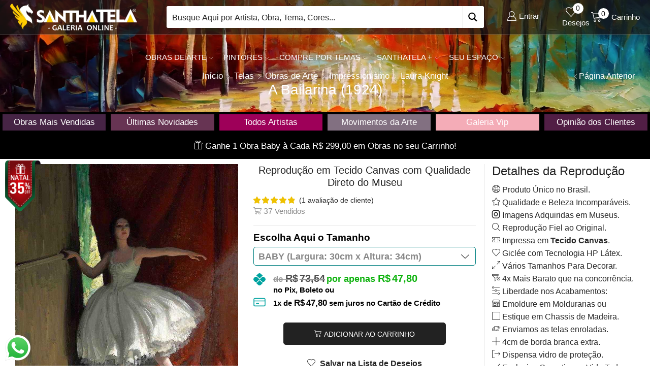

--- FILE ---
content_type: text/html; charset=UTF-8
request_url: https://santhatela.com.br/laura-knight/knight-a-bailarina/
body_size: 77843
content:
<!DOCTYPE html><html lang="pt-BR" ><head><meta charset="UTF-8" /><meta name="viewport" content="width=device-width, initial-scale=1.0"/><meta name='robots' content='index, follow, max-image-preview:large, max-snippet:-1, max-video-preview:-1' /> <script data-cfasync="false" data-pagespeed-no-defer>var gtm4wp_datalayer_name = "dataLayer";
	var dataLayer = dataLayer || [];
	const gtm4wp_use_sku_instead = 1;
	const gtm4wp_currency = 'BRL';
	const gtm4wp_product_per_impression = 10;
	const gtm4wp_clear_ecommerce = false;
	const gtm4wp_datalayer_max_timeout = 2000;</script> <title>A Bailarina (1924) de Laura Knight | Tela para Quadro na Santhatela</title><link rel="preload" href="https://santhatela.com.br/wp-content/uploads/2023/04/logotipo-santhatela@2x.webp" as="image"><link rel="preload" href="https://santhatela.com.br/wp-content/themes/xstore/fonts/xstore-icons-light.ttf" as="font" type="font/ttf" crossorigin><meta name="description" content="A Bailarina (1924) de Laura Knight. Linda Tela em Canvas para seu Quadro com qualidade de Museu. Decore seu ambiente com estilo, beleza e economia. Feita para Apaixonados por Arte. Confira lindas reproduções do seu artista preferido na Santhatela." /><link rel="canonical" href="https://santhatela.com.br/laura-knight/knight-a-bailarina/" /><meta property="og:locale" content="pt_BR" /><meta property="og:type" content="article" /><meta property="og:title" content="A Bailarina (1924) de Laura Knight | Tela para Quadro na Santhatela" /><meta property="og:description" content="A Bailarina (1924) de Laura Knight. Linda Tela em Canvas para seu Quadro com qualidade de Museu. Decore seu ambiente com estilo, beleza e economia. Feita para Apaixonados por Arte. Confira lindas reproduções do seu artista preferido na Santhatela." /><meta property="og:url" content="https://santhatela.com.br/laura-knight/knight-a-bailarina/" /><meta property="og:site_name" content="Santhatela" /><meta property="article:publisher" content="https://www.facebook.com/santhatela/" /><meta property="article:modified_time" content="2025-12-08T06:22:26+00:00" /><meta property="og:image" content="https://santhatela.com.br/wp-content/uploads/2017/07/knight-bailarina-d.jpg" /><meta property="og:image:width" content="838" /><meta property="og:image:height" content="950" /><meta property="og:image:type" content="image/jpeg" /><meta name="twitter:card" content="summary_large_image" /><meta name="twitter:site" content="@santhatela" /> <script type="application/ld+json" class="yoast-schema-graph">{"@context":"https://schema.org","@graph":[{"@type":"WebPage","@id":"https://santhatela.com.br/laura-knight/knight-a-bailarina/","url":"https://santhatela.com.br/laura-knight/knight-a-bailarina/","name":"A Bailarina (1924) de Laura Knight | Tela para Quadro na Santhatela","isPartOf":{"@id":"https://santhatela.com.br/#website"},"primaryImageOfPage":{"@id":"https://santhatela.com.br/laura-knight/knight-a-bailarina/#primaryimage"},"image":{"@id":"https://santhatela.com.br/laura-knight/knight-a-bailarina/#primaryimage"},"thumbnailUrl":"https://santhatela.com.br/wp-content/uploads/2017/07/knight-bailarina-d.jpg","datePublished":"2017-07-17T00:06:50+00:00","dateModified":"2025-12-08T06:22:26+00:00","description":"A Bailarina (1924) de Laura Knight. Linda Tela em Canvas para seu Quadro com qualidade de Museu. Decore seu ambiente com estilo, beleza e economia. Feita para Apaixonados por Arte. Confira lindas reproduções do seu artista preferido na Santhatela.","breadcrumb":{"@id":"https://santhatela.com.br/laura-knight/knight-a-bailarina/#breadcrumb"},"inLanguage":"pt-BR","potentialAction":[{"@type":"ReadAction","target":["https://santhatela.com.br/laura-knight/knight-a-bailarina/"]}]},{"@type":"ImageObject","inLanguage":"pt-BR","@id":"https://santhatela.com.br/laura-knight/knight-a-bailarina/#primaryimage","url":"https://santhatela.com.br/wp-content/uploads/2017/07/knight-bailarina-d.jpg","contentUrl":"https://santhatela.com.br/wp-content/uploads/2017/07/knight-bailarina-d.jpg","width":838,"height":950},{"@type":"BreadcrumbList","@id":"https://santhatela.com.br/laura-knight/knight-a-bailarina/#breadcrumb","itemListElement":[{"@type":"ListItem","position":1,"name":"Santhatela","item":"https://santhatela.com.br/"},{"@type":"ListItem","position":2,"name":"Loja","item":"https://santhatela.com.br/loja/"},{"@type":"ListItem","position":3,"name":"A Bailarina (1924)"}]},{"@type":"WebSite","@id":"https://santhatela.com.br/#website","url":"https://santhatela.com.br/","name":"Santhatela","description":"Paixão por Arte - Reproduções em Canvas Para Deixar Sua Casa Linda","publisher":{"@id":"https://santhatela.com.br/#organization"},"potentialAction":[{"@type":"SearchAction","target":{"@type":"EntryPoint","urlTemplate":"https://santhatela.com.br/?s={search_term_string}"},"query-input":{"@type":"PropertyValueSpecification","valueRequired":true,"valueName":"search_term_string"}}],"inLanguage":"pt-BR"},{"@type":"Organization","@id":"https://santhatela.com.br/#organization","name":"Santhatela","url":"https://santhatela.com.br/","logo":{"@type":"ImageObject","inLanguage":"pt-BR","@id":"https://santhatela.com.br/#/schema/logo/image/","url":"https://santhatela.com.br/wp-content/uploads/2023/04/cropped-logo-santhatela.webp","contentUrl":"https://santhatela.com.br/wp-content/uploads/2023/04/cropped-logo-santhatela.webp","width":512,"height":512,"caption":"Santhatela"},"image":{"@id":"https://santhatela.com.br/#/schema/logo/image/"},"sameAs":["https://www.facebook.com/santhatela/","https://x.com/santhatela","https://www.instagram.com/santhatela/","https://www.linkedin.com/company/santhatela/","https://br.pinterest.com/santhatela/","https://www.youtube.com/santhatela","https://www.tiktok.com/@santhatela"],"publishingPrinciples":"https://santhatela.com.br/termos-de-uso/","ownershipFundingInfo":"https://santhatela.com.br/sobre-a-santhatela/","actionableFeedbackPolicy":"https://santhatela.com.br/privacidade/","correctionsPolicy":"https://santhatela.com.br/termos-de-uso/"}]}</script> <link rel='dns-prefetch' href='//www.googletagmanager.com' /><style id='wp-img-auto-sizes-contain-inline-css' type='text/css'>img:is([sizes=auto i],[sizes^="auto," i]){contain-intrinsic-size:3000px 1500px}
/*# sourceURL=wp-img-auto-sizes-contain-inline-css */</style><style id="litespeed-ccss">img:is([sizes="auto"i],[sizes^="auto,"i]){contain-intrinsic-size:3000px 1500px}.ht-ctc-chat{--side:right}.back-top{right:15px!important;bottom:15px!important}.et-mini-content-head{padding:10px 10px 10px!important}.pos-absolute.top{top:20px!important}a.button.btn-checkout.wc-forward{display:none!important}.product-content .price{margin-bottom:0px!important}.hurrytimer-campaign.hurrytimer-campaign-173404{padding:0 5px 0 5px!important;width:100%!important}.wcsp-container .payment.has-icons{margin-bottom:5px!important}.single-product span.wcsp-container.wcsp-container-variable.wcsp-container-product.wcsp-containe-multiple-prices{display:none!important}.single-product .woocommerce-notices-wrapper{display:none!important}.single-wishlist{text-align:center;font-weight:600;border-bottom:gray;border-width:1px;border-bottom-style:solid;margin-bottom:16px}.single-product .wcsp-container .payment .payment-info .payment-name{font-size:15px!important;font-weight:700}span.woocommerce-Price-currencySymbol{margin-right:3px!important}ins .woocommerce-Price-amount{color:#0db20d!important}.single ins:before{content:"por apenas "!important;font-size:18px!important;color:#0db20d!important}.posts-nav-btn .post-info .price{display:none!important}.product-information form.cart table.variations th.label label{font-size:1.34rem!important;color:black!important;font-weight:bold!important;margin-top:10px!important}.single .product-information .variations .label :before{content:"Escolha Aqui o "!important;font-weight:bold!important;color:black!important;margin-bottom:9px!important}.pswp__caption{display:none!important}.asp_w_container{width:100%!important}.posts-nav-btn{top:60%!important}.vc_column-inner{padding-top:0px!important}.scroll-destaques-santhatela{margin-top:0px!important;padding-top:10px!important;padding-bottom:5px!important}.barra-destaques-santhatela{margin:0px!important;padding:5px!important}.single-product select{background-size:16px!important}.single-product div.quantity{display:none!important}.single del{display:none!important}.single ins{display:none!important}.single-product del{display:inline-block!important}.single-product ins{display:inline-block!important;text-decoration:none!important}a.btn.big.active{background-color:#4c4c4c!important}.isb_sale_badge{position:absolute;box-sizing:border-box;z-index:4!important}.isb_sale_badge *{box-sizing:border-box}.isb_sale_badge,.isb_sale_badge:after{box-sizing:border-box}.content-page{padding-bottom:0em!important}.sidebar-widget{margin-bottom:0.5em!important}.product-content .title{font-size:20px!important;text-align:center!important;margin-bottom:0.6em!important}.single del:before{content:"de "!important}button.single_add_to_cart_button.button.alt{margin-top:10px!important;font-size:14px!important;display:block!important;min-width:320px!important;margin-left:auto!important;margin-right:auto!important;border-radius:5px!important}.single .label{margin-top:0px!important;display:block!important;margin-bottom:0px!important;font-size:17px!important;font-weight:bold!important}table.variations{border-top:1px solid #e6e6e6!important}.product-content .woocommerce-product-rating{margin-bottom:0.3em!important}.wc-scm .wc-scm-count:before{content:""!important;font-family:xstore-icons;position:absolute!important;left:15px!important;color:#00000!important}.wc-scm{margin-top:-5px!important;margin-left:20px!important}.wc-scm .wc-scm-count{color:#8a8a8a!important;font-weight:normal!important;font-size:16px!important}.wc-scm .wc-scm-text{font-size:15px!important;color:#8a8a8a!important}a.reset_variations{display:none!important}@media screen and (min-width:992px){.page-heading{background-image:url(https://santhatela.com.br/wp-content/uploads/2023/04/topo-desktop-full-hd.webp)!important}.et_b_dt_header-overlap .page-heading{padding-top:10em!important;padding-bottom:2em!important}.single .product-information form.cart table.variations td.value select{font-size:18px!important;line-height:22px!important;font-weight:600!important;width:100%!important;margin-bottom:10px!important;padding:0 1.2em 0 0.5em!important}.et_col-xs-offset-1{margin-left:0!important}span.et-element-label.inline-block.mob-hide{font-size:17px!important}.single .page-heading{margin-bottom:0px!important}.barra-produtos{margin-bottom:10px!important}.product-content .price{font-size:1.8rem!important}.isb_image{top:-10px!important;width:90px!important}.single .isb_image{top:-10px!important;width:90px!important}.isb_image.isb_left{left:-5px!important}select{border:1px solid teal!important;border-radius:5px!important}}@media (min-width:2000px){.page-heading{background-image:url(https://santhatela.com.br/wp-content/uploads/2023/04/topo-desktop-quad-hd.webp)!important}}@media (min-width:768px) and (max-width:991px){.page-heading{background-color:transparent!important;background-image:url(https://santhatela.com.br/wp-content/uploads/2023/04/topo-tablet.webp)!important}.col-md-3.sidebar-enabled.single-product-sidebar.sidebar-right{margin-bottom:30px!important}.col-md-9.product-content.sidebar-position-right{margin-bottom:0px!important}nav.woocommerce-breadcrumb{margin-top:12px!important}.single .product-information form.cart table.variations td.value select{font-size:18px!important;line-height:22px!important;font-weight:600!important;width:100%!important;margin-bottom:10px!important;padding:0 1.2em 0 0.5em!important}.et_b_mob_header-overlap .page-heading{padding-top:11em!important;padding-bottom:2em!important}.mobile-header-wrapper .et_b_header-cart.et_element-top-level>a{color:white!important}.mobile-header-wrapper .et_b_header-account.et_element-top-level>a{color:white!important}.mobile-header-wrapper .et_b_header-mobile-menu>span svg{color:white!important}.product-content .price{font-size:1.7rem!important}.isb_image{top:-10px;width:90px!important}.single .isb_image{top:-10px!important;width:90px!important}.isb_image.isb_left{left:-5px!important}.single .page-heading{margin-bottom:0px!important}.barra-produtos{margin-bottom:10px!important}select{border:2px solid #950ac3!important;border-radius:5px!important}}@media (min-width:481px) and (max-width:767px){.page-heading{background-color:transparent!important;background-image:url(https://santhatela.com.br/wp-content/uploads/2023/04/topo-mobile-paisagem.webp)!important}.col-md-3.sidebar-enabled.single-product-sidebar.sidebar-right{margin-bottom:30px!important}.col-md-9.product-content.sidebar-position-right{margin-bottom:0px!important}nav.woocommerce-breadcrumb{margin-top:12px!important}.et_b_mob_header-overlap .page-heading{padding-top:11em!important;padding-bottom:1em!important}.single .product-information form.cart table.variations td.value select{font-size:18px!important;line-height:22px!important;font-weight:600!important;width:100%!important;height:3.5rem!important;margin-bottom:10px!important;padding:0 1.2em 0 0.5em!important}.mobile-header-wrapper .et_b_header-cart.et_element-top-level>a{color:white!important}.mobile-header-wrapper .et_b_header-account.et_element-top-level>a{color:white!important}.mobile-header-wrapper .et_b_header-mobile-menu>span svg{color:white!important}.product-content .price{font-size:1.6rem!important}.single .page-heading{margin-bottom:0px!important}.barra-produtos{margin-bottom:15px!important}.isb_image{top:-10px!important;width:90px!important}.single .isb_image{top:-10px!important;width:90px!important}.isb_image.isb_left{left:-5px!important}select{border:2px solid #950ac3!important;border-radius:5px!important}}@media (min-width:0) and (max-width:480px){.page-heading{background-color:transparent!important;background-image:url(https://santhatela.com.br/wp-content/uploads/2023/04/topo-mobile-retrato.webp)!important}.col-md-3.sidebar-enabled.single-product-sidebar.sidebar-right{margin-bottom:30px!important}.col-md-9.product-content.sidebar-position-right{margin-bottom:0px!important}nav.woocommerce-breadcrumb{margin-top:12px!important}.single .product-information form.cart table.variations td.value select{font-size:17px!important;line-height:20px!important;font-weight:600!important;height:3.5rem!important;width:100%!important;margin-bottom:10px!important;padding:0 1.2em 0 0.5em!important}.et_b_mob_header-overlap .page-heading{padding-top:11em!important;padding-bottom:1em!important}.mobile-header-wrapper .et_b_header-cart.et_element-top-level>a{color:white!important}.mobile-header-wrapper .et_b_header-account.et_element-top-level>a{color:white!important}.mobile-header-wrapper .et_b_header-mobile-menu>span svg{color:white!important}.single .page-heading{margin-bottom:0px!important}.barra-produtos{margin-bottom:15px!important}.product-content .price{font-size:1.6rem!important}select{border:2px solid #950ac3!important;border-radius:5px!important}.pswp__button--arrow--left:after,.pswp__button--arrow--right:after{background:#ffffff!important;opacity:0.3!important}.isb_image{top:-10px!important;width:90px!important}.single .isb_image{top:-10px!important;width:90px!important}.isb_image.isb_left{left:-5px!important}.product-images{margin-bottom:25px!important}.single-product .product-images{margin-bottom:5px!important}.content-page{padding-bottom:0px!important}}[class~=hurrytimer-campaign]{line-height:normal;text-align:center;padding:10px 0}[class~=hurrytimer-campaign] *{line-height:normal}.hurryt-loading{display:none!important}.hurrytimer-timer{display:flex;align-items:baseline;justify-content:center;flex-wrap:wrap}.hurrytimer-campaign-173404{text-align:center;display:block}.hurrytimer-campaign-173404 .hurrytimer-timer{justify-content:center}.vc_row:after,.vc_row:before{content:" ";display:table}.vc_row:after{clear:both}.vc_column_container{width:100%}.vc_row{margin-left:-15px;margin-right:-15px}.vc_col-sm-12,.vc_col-sm-2,.vc_col-xs-6{position:relative;min-height:1px;padding-left:15px;padding-right:15px;-webkit-box-sizing:border-box;-moz-box-sizing:border-box;box-sizing:border-box}.vc_col-xs-6{float:left}.vc_col-xs-6{width:50%}@media (min-width:768px){.vc_col-sm-12,.vc_col-sm-2{float:left}.vc_col-sm-12{width:100%}.vc_col-sm-2{width:16.66666667%}}.vc_clearfix:after,.vc_clearfix:before{content:" ";display:table}.vc_clearfix:after{clear:both}.vc_clearfix:after,.vc_clearfix:before{content:" ";display:table}.vc_clearfix:after{clear:both}.wpb_text_column :last-child,.wpb_text_column p:last-child{margin-bottom:0}.wpb_content_element{margin-bottom:35px}.vc_row[data-vc-full-width]{overflow:hidden}.vc_row.vc_row-flex{box-sizing:border-box;display:-webkit-box;display:-webkit-flex;display:-ms-flexbox;display:flex;-webkit-flex-wrap:wrap;-ms-flex-wrap:wrap;flex-wrap:wrap}.vc_row.vc_row-flex>.vc_column_container{display:-webkit-box;display:-webkit-flex;display:-ms-flexbox;display:flex}.vc_row.vc_row-flex>.vc_column_container>.vc_column-inner{-webkit-box-flex:1;-webkit-flex-grow:1;-ms-flex-positive:1;flex-grow:1;display:-webkit-box;display:-webkit-flex;display:-ms-flexbox;display:flex;-webkit-box-orient:vertical;-webkit-box-direction:normal;-webkit-flex-direction:column;-ms-flex-direction:column;flex-direction:column;z-index:1}@media (-ms-high-contrast:active),(-ms-high-contrast:none){.vc_row.vc_row-flex>.vc_column_container>.vc_column-inner>*{min-height:1em}}.vc_row.vc_row-flex::after,.vc_row.vc_row-flex::before{display:none}.vc_row.vc_row-o-equal-height>.vc_column_container{-webkit-box-align:stretch;-webkit-align-items:stretch;-ms-flex-align:stretch;align-items:stretch}.vc_row.vc_row-o-content-middle>.vc_column_container>.vc_column-inner{-webkit-box-pack:center;-webkit-justify-content:center;-ms-flex-pack:center;justify-content:center}.vc_column-inner::after,.vc_column-inner::before{content:" ";display:table}.vc_column-inner::after{clear:both}.vc_column_container{padding-left:0;padding-right:0}.vc_column_container>.vc_column-inner{box-sizing:border-box;padding-left:15px;padding-right:15px;width:100%}.vc_col-has-fill>.vc_column-inner,.vc_row-has-fill>.vc_column_container>.vc_column-inner{padding-top:35px}.vc_row.vc_row-o-equal-height>.vc_column_container{-webkit-box-align:stretch;-webkit-align-items:stretch;-ms-flex-align:stretch;align-items:stretch}.vc_separator .vc_sep_holder{height:1px;position:relative;-webkit-box-flex:1;-webkit-flex:1 1 auto;-ms-flex:1 1 auto;flex:1 1 auto;min-width:10%}.vc_separator .vc_sep_holder .vc_sep_line{height:1px;border-top:1px solid #ebebeb;display:block;position:relative;top:1px;width:100%}.vc_separator.vc_separator_no_text:not(.vc_sep_shadow) .vc_sep_holder_r{display:none}.vc_separator.vc_sep_color_white .vc_sep_line{border-color:#fff}.wpb_single_image img{height:auto;max-width:100%;vertical-align:top}.wpb_single_image .vc_single_image-wrapper{display:inline-block;vertical-align:top;max-width:100%}.wpb_single_image.vc_align_center{text-align:center}.wpb_single_image .vc_figure{display:inline-block;vertical-align:top;margin:0;max-width:100%}*{padding:0;margin:0}img{max-width:100%;height:auto}html{font-family:sans-serif;-ms-text-size-adjust:100%;-webkit-text-size-adjust:100%;font-size:14px;margin-right:0!important}body{--et_font-color:#555;margin:0;font-family:-apple-system,system-ui,BlinkMacSystemFont,"Segoe UI",Verdana,sans-serif,"Apple Color Emoji","Segoe UI Emoji","Segoe UI Symbol";-webkit-font-smoothing:antialiased;-moz-osx-font-smoothing:grayscale;font-size:14px;color:var(--et_font-color)!important;height:auto!important;background-color:var(--et_container-bg-color,transparent);--product-stock-step-1-active-color:var(--et_green-color);--product-stock-step-2-active-color:var(--et_orange-color);--product-stock-step-3-active-color:var(--et_red-color);--h1-size-proportion:2.5714;--h2-size-proportion:1.7142;--h3-size-proportion:1.7142;--h4-size-proportion:1.2857;--h5-size-proportion:1;--h6-size-proportion:0.8571;--h1-line-height:1.2;--h2-line-height:var(--h1-line-height);--h3-line-height:var(--h1-line-height);--h4-line-height:var(--h1-line-height);--h5-line-height:var(--h1-line-height);--h6-line-height:var(--h1-line-height);--product-title-size-proportion:1.14;--product-title-line-height:1.5;--et_main-color:#888;--et_dark-color:#222;--et_active-color:#a4004f;--et_red-color:#c62828;--et_green-color:#2e7d32;--et_blue-color:#1565c0;--et_orange-color:#f57f17;--et_yellow-color:#fdd835;--et_border-color:#e1e1e1;--et_light-color:#f7f7f7;--et_light-color2:#f2f2f2;--et_white-2-dark:#fff;--et_dark-2-white:#222;--et_select-arrow-closed:url([data-uri]);--et_select-arrow-opened:url([data-uri]);--et_404-page-bg-image:url(/wp-content/images/404.png);--et_link-color:var(--et_dark-2-white);--et_link-hover-color:var(--et_main-color);--et_btn-color:var(--et_dark-2-white);--et_btn-bg-color:var(--et_light-color2);--et_btn-br-color:var(--et_light-color2);--et_btn-color-hover:#fff;--et_btn-bg-color-hover:var(--et_active-color);--et_btn-br-color-hover:var(--et_active-color);--et_btn-bordered-color:var(--et_dark-color);--et_btn-bordered-bg-color:transparent;--et_btn-bordered-br-color:var(--et_border-color);--et_btn-bordered-color-hover:var(--et_dark-color);--et_btn-bordered-bg-color-hover:#fff;--et_btn-bordered-br-color-hover:var(--et_border-color);--et_btn-active-color:#fff;--et_btn-active-bg-color:var(--et_active-color);--et_btn-active-br-color:var(--et_active-color);--et_btn-active-color-hover:#fff;--et_btn-active-bg-color-hover:var(--et_active-color);--et_btn-active-br-color-hover:var(--et_active-color);--et_btn-light-color:#fff;--et_btn-light-bg-color:var(--et_btn-bg-color);--et_btn-light-br-color:var(--et_border-color);--et_btn-light-text-transform:uppercase;--et_btn-light-color-hover:#fff;--et_btn-light-bg-color-hover:var(--et_active-color);--et_btn-light-br-color-hover:var(--et_active-color);--et_btn-dark-color:#fff;--et_btn-dark-bg-color:var(--et_dark-color);--et_btn-dark-br-color:var(--et_dark-color);--et_btn-dark-color-hover:#fff;--et_btn-dark-bg-color-hover:#4c4c4c;--et_btn-dark-br-color-hover:#4c4c4c;--et_dark-2-white-0:rgba(0, 0, 0, 0);--et_dark-2-white-01:rgba(0, 0, 0, 0.1);--et_dark-2-white-02:rgba(0, 0, 0, 0.2);--et_dark-2-white-03:rgba(0, 0, 0, 0.3);--et_dark-2-white-08:rgba(0, 0, 0, 0.8);--et_dark-2-white-002:rgba(0, 0, 0, 0.02);--et_white-2-dark-0:rgba(255, 255, 255, 0);--et_white-2-dark-01:rgba(255, 255, 255, 0.1);--et_white-2-dark-05:rgba(255, 255, 255, 0.5);--et_white-2-dark-07:rgba(255, 255, 255, 0.7);--et_white-2-dark-09:rgba(255, 255, 255, 0.9);--et_dark-2-light-dark:var(--et_dark-color);--et_white-2-light-dark:#fff}figure,header,nav{display:block}a{background-color:#fff0}h1{margin:0 0 .67em 0}body p:empty{display:none!important}ol,ul{margin-top:0;margin-bottom:10px}ul ul{margin-bottom:0}h1{margin-top:0;font-size:calc(var(--h1-size-proportion)*1rem);line-height:var(--h1-line-height);font-weight:400;margin-bottom:.5rem;color:var(--et_dark-2-white)}h2{line-height:var(--h2-line-height);color:var(--et_dark-2-white)}h4{line-height:var(--h4-line-height);color:var(--et_dark-2-white)}h2{margin-top:0;font-size:calc(var(--h2-size-proportion)*1rem);font-weight:400;margin-bottom:.7rem}h4{margin-top:0;font-size:calc(var(--h4-size-proportion)*1rem);font-weight:400;margin-bottom:.7rem}p{margin-bottom:1.43rem;line-height:var(--p-line-height,1.6);font-size:var(--p-font-size,1.14rem)}.type-product ul{margin-bottom:1.43em}.type-product li{margin-bottom:.5em;line-height:1.8;font-size:1.14rem}.type-product ul,.type-product ol{padding-left:20px}body ::-webkit-scrollbar{width:3px;height:3px;background:var(--et_border-color)}body ::-webkit-scrollbar-thumb{background:#bbb}.page-wrapper{position:relative;z-index:1;background-color:var(--et_container-bg-color,transparent)}.template-container{position:relative;overflow:hidden}.a-center{text-align:center}.screen-reader-text{clip:rect(1px,1px,1px,1px);height:1px;overflow:hidden;position:absolute!important;width:1px;word-wrap:normal!important}html{font-family:sans-serif;-ms-text-size-adjust:100%;-webkit-text-size-adjust:100%}figure,header,nav{display:block}b,strong{font-weight:700}small{font-size:75%}img{border:0;vertical-align:middle}svg:not(:root){overflow:hidden}figure{margin:1em 40px}button,input,select{color:inherit;font:inherit;margin:0}button{overflow:visible}button,select{text-transform:none}button{-webkit-appearance:button}button::-moz-focus-inner,input::-moz-focus-inner{border:0;padding:0}input{line-height:normal}input[type="number"]::-webkit-inner-spin-button,input[type="number"]::-webkit-outer-spin-button{height:auto}input[type="search"]{-webkit-appearance:textfield;-webkit-box-sizing:content-box;box-sizing:content-box}input[type="search"]::-webkit-search-cancel-button,input[type="search"]::-webkit-search-decoration{-webkit-appearance:none}*,*:before,*:after{-webkit-box-sizing:border-box;box-sizing:border-box}body{line-height:1.42857143;background-color:#fff}input,button,select{font-family:inherit;font-size:inherit;line-height:inherit}figure{margin:0}.container{margin-right:auto;margin-left:auto;padding-left:15px;padding-right:15px}@media (min-width:768px){.container{width:750px}}@media (min-width:992px){.container{width:970px}}@media (min-width:1200px){.container,div.container,.et-container{width:100%}}.row{margin-left:-15px;margin-right:-15px}.col-md-3,.col-md-6,.col-lg-6,.col-md-9,.col-sm-12,.col-md-12{position:relative;min-height:1px;padding-left:15px;padding-right:15px}@media (min-width:768px){.col-sm-12{float:left}.col-sm-12{width:100%}}@media (min-width:992px){.col-md-3,.col-md-6,.col-md-9,.col-md-12{float:left}.col-md-12{width:100%}.col-md-9{width:75%}.col-md-6{width:50%}.col-md-3{width:25%}}@media (min-width:1200px){.col-lg-6{float:left}.col-lg-6{width:50%}}table{background-color:#fff0;border-collapse:collapse;border-spacing:0}th{text-align:start;font-weight:400}label{display:inline-block;max-width:100%;margin-bottom:5px}input[type="search"]{-webkit-box-sizing:border-box;box-sizing:border-box;-webkit-appearance:none}.container:before,.container:after,.row:before,.row:after{content:" ";display:table}.container:after,.row:after{clear:both}.hidden{display:none!important}.button,.btn,form button{display:inline-block;border-radius:0;border:1px solid var(--et_btn-br-color);color:var(--et_btn-color);-webkit-text-fill-color:currentColor;text-transform:uppercase;font-size:var(--et_btn-size,.85rem);text-align:center;line-height:1;padding:.75rem 2.2rem;height:var(--et_inputs-height,2.642rem);background-color:var(--et_btn-bg-color);-webkit-backface-visibility:hidden;backface-visibility:hidden;-webkit-box-sizing:border-box;box-sizing:border-box}.btn.active{background-color:var(--et_btn-active-bg-color);color:var(--et_btn-active-color);border-color:var(--et_btn-active-br-color)}.btn-checkout,.mini-cart-buttons .btn-checkout{color:var(--et_btn-active-color);background-color:var(--et_btn-active-bg-color);border-color:var(--et_btn-active-br-color)}.btn.active{-webkit-box-shadow:none;box-shadow:none}.btn:not(.black):not(.active):not(.bordered):not(.style-custom){color:var(--et_btn-color);background-color:var(--et_btn-bg-color);border-color:var(--et_btn-br-color)}.btn.big{font-size:1rem;height:auto;padding-top:1rem;padding-bottom:1rem}select{padding:0 2.9em 0 1em;color:var(--et_main-color);height:var(--et_inputs-height,2.642rem);line-height:2rem;max-width:100%;display:block;overflow:hidden;white-space:nowrap;text-overflow:ellipsis;text-align:start;position:relative;border:1px solid var(--et_inputs-border-color,var(--et_border-color));border-radius:var(--et_inputs-border-radius,0);-webkit-appearance:none;-moz-appearance:none;background-color:var(--et_inputs-bg-color,var(--et_white-2-light-dark));background-position:calc(100% - 12px) 50%;background-repeat:no-repeat;background-image:var(--et_select-arrow-closed);background-size:var(--et_select-arrow-size,10px)}select::-ms-expand{display:none}input[type="text"],input[type="number"],input[type="search"]{border:1px solid var(--et_inputs-border-color,var(--et_border-color));background-color:var(--et_inputs-bg-color,var(--et_white-2-light-dark));outline:none;border-radius:var(--et_inputs-border-radius,0);width:100%;color:var(--et_dark-2-white);font-size:1.14rem;-webkit-box-shadow:none;box-shadow:none;text-align:start}input[type="text"],input[type="number"],input[type="search"]{height:var(--et_inputs-height,2.642rem);line-height:2rem;padding:0 1.07em;-webkit-appearance:none}input::-webkit-input-placeholder,input:-moz-placeholder,input::-moz-placeholder,input:-ms-input-placeholder{color:var(--et_main-color)}input[type="number"]{-moz-appearance:textfield;font-size:1rem}a{text-decoration:none;-webkit-text-decoration-skip-ink:none;text-decoration-skip-ink:none;color:var(--et_link-color)}span.active{color:var(--et_active-color)}table{width:100%;max-width:100%;margin-bottom:1.43em}table th,table td{vertical-align:var(--et_table-v-align,top);border-left:0;border-right:0}table th:first-child{padding-left:0}table td:last-child{padding-right:0;text-align:right;text-align:end}table tr:first-child td,table tr:first-child th{padding-top:1em}table tr:last-child td,table tr:last-child th{padding-bottom:.71em}table th,table td{padding:var(--et_table-space-v,.71em) var(--et_table-space-h,.71em)}.header-wrapper{position:relative;width:100%}.header-wrapper,.mobile-header-wrapper{z-index:5}.mobile-header-wrapper .mob-align-center{text-align:center}.mobile-header-wrapper .mob-justify-content-center{-webkit-box-pack:center;-ms-flex-pack:center;justify-content:center;text-align:center}.et_connect-block.flex-col>div{-webkit-box-flex:1;-ms-flex:auto;flex:auto}.site-header{font-size:14px}.site-header svg,.et_b-icon svg{fill:currentColor}.et_b-icon svg{width:1em}.et_b-icon svg{height:1em}.site-header ul{list-style:none}.site-header .menu{margin-bottom:0}.site-header .et-wrap-columns{width:calc(100% + 30px);margin-left:-15px;margin-right:-15px}.header-top,.header-main,.header-bottom{position:relative;font-size:var(--content-zoom,100%)}.site-header .et_b_header-logo.et_element-top-level span.fixed{display:none}.et_b_dt_header-overlap .header-wrapper,.et_b_mob_header-overlap .mobile-header-wrapper{position:absolute;left:0;right:0}@media only screen and (min-width:993px){.et_b_dt_header-overlap .page-heading{padding-top:13em;padding-bottom:5em}}@media only screen and (max-width:992px){.et_b_mob_header-overlap .page-heading{padding-top:13em;padding-bottom:5em}}.et-content-dropdown:not(.static),.et-content_toggle:not(.static){position:relative}.et-mini-content{font-size:var(--content-zoom)}.et-mini-content .product_list_widget{color:currentColor}.et-mini-content{text-transform:none;text-align:start;color:var(--et_dark-2-white);background-color:var(--et_white-2-dark);top:100%;position:absolute;z-index:9999;opacity:0;visibility:hidden}.et-mini-content:not(.active)::-webkit-scrollbar{display:none}.et-mini-content .et-close{padding:13px;border-radius:50%;color:var(--et_dark-2-white);-webkit-text-fill-color:currentColor;line-height:1;display:-webkit-inline-box;display:-ms-inline-flexbox;display:inline-flex;margin:9px;background:var(--et_white-2-dark)}.et-mini-content .menu li{padding:8px 0}.et-mini-content .menu li:first-child{padding-top:0}.et-mini-content .menu li:last-child{padding-bottom:0}.et-mini-content .menu li a{color:currentColor}div.mobile-menu-content .et_b_header-menu .menu li a>.fa,.et-mini-content .menu li a>.fa{margin-right:5px}.et_b_header-socials a{color:currentColor;border-radius:inherit}.et_b_header-cart>a,.et_b_header-wishlist>a,.et_b_header-account>a{-webkit-text-fill-color:currentColor}.et_b_header-wishlist{position:relative}.et_b_header-socials a{font-size:var(--content-zoom);line-height:1}.et_b_header-cart .woocommerce-mini-cart__empty-message{text-align:center;margin-bottom:-1.43rem}.cart-type2 .et_b-icon{display:-webkit-box;display:-ms-flexbox;display:flex;-webkit-box-pack:inherit;-ms-flex-pack:inherit;justify-content:inherit;width:100%}.et_b_header-wishlist.et_element-top-level>a,.et_b_header-account.et_element-top-level>a,.et_b_header-cart.et_element-top-level>a{-webkit-backface-visibility:hidden}.cart-type2 .et_b-icon:first-child:not(:last-child)+.et-element-label{padding-top:5px}.cart-type2 .et-element-label{padding:0;line-height:1}.et-quantity{--et-quantity-proportion:1.5em;font-size:.75em;position:relative;-webkit-text-fill-color:currentColor;display:-webkit-inline-box;display:-ms-inline-flexbox;display:inline-flex;-webkit-box-align:center;-ms-flex-align:center;align-items:center;-webkit-box-pack:center;-ms-flex-pack:center;justify-content:center;border-radius:50%;line-height:.75em;width:var(--et-quantity-proportion);height:var(--et-quantity-proportion);text-align:center}.et_element>.et-quantity{display:none}.et_b-tab-content{-webkit-animation:fadeIn 0.3s;animation:fadeIn 0.3s;margin-top:-10px;margin-bottom:-10px}.et_b-tab-content:not(.active){display:none}.et_b-tab-content,.et_b-tab-content ul,.et_b-tab-content li,.et_b-tab-content a{text-align:inherit;-webkit-box-pack:inherit;-ms-flex-pack:inherit;justify-content:inherit}.et_b-tabs{display:-webkit-box;display:-ms-flexbox;display:flex;-ms-flex-pack:distribute;justify-content:space-around;margin-bottom:15px}.et_b-tabs-wrapper{overflow:hidden;width:100%}.et_b-tabs-wrapper:not(:last-child){margin-bottom:20px}.et_b-tabs .et-tab{position:relative;color:currentColor;-webkit-text-fill-color:currentColor;padding:0 5px 10px;-webkit-box-flex:1;-ms-flex:1;flex:1;text-align:center;opacity:.5;white-space:nowrap;text-transform:uppercase;border-bottom:1px solid currentColor}.et_b-tabs .et-tab:not(.active){overflow:hidden;text-overflow:ellipsis}.et_b-tabs .et-tab.active{opacity:1}.et_b_header-html_block p{color:currentColor;margin-bottom:0}.et-content-right .et-mini-content{right:0}.et-content-left .et-mini-content{left:0}.et-quantity,.et-quantity-top .et-quantity{top:-7px;margin-left:-7px}.et_b-tabs .et-tab:after{position:absolute;bottom:-1px;z-index:12;content:"";height:2px;width:0;right:0;background:currentColor}.et_b-tabs .et-tab.active:after{width:100%;left:0;right:auto}.et_col-xs-offset-2{margin-left:16.66666667%}.et_col-xs-offset-1{margin-left:8.33333333%}.et_col-xs-offset-0{margin-left:0}.et_column{float:left}.content-page{padding-bottom:5.65em}.align-start{text-align:start}.justify-content-start{-webkit-box-pack:start;-ms-flex-pack:start;justify-content:flex-start}.justify-content-end{-webkit-box-pack:end;-ms-flex-pack:end;justify-content:flex-end}.justify-content-center{-webkit-box-pack:center;-ms-flex-pack:center;justify-content:center;text-align:center}.align-items-center{-webkit-box-align:center;-ms-flex-align:center;align-items:center}.valign-center{vertical-align:middle}.full-width{width:100%}.flex{display:-webkit-box;display:-ms-flexbox;display:flex}.flex-inline{display:-webkit-inline-box;display:-ms-inline-flexbox;display:inline-flex}.flex-col{-ms-flex-wrap:wrap;flex-wrap:wrap}.flex-col>div{display:-webkit-box;display:-ms-flexbox;display:flex;-ms-flex-preferred-size:100%;flex-basis:100%;width:100%;-webkit-box-flex:1;-ms-flex:1;flex:1;-webkit-box-pack:inherit!important;-ms-flex-pack:inherit!important;justify-content:inherit!important}.flex-col{-webkit-box-orient:vertical;-webkit-box-direction:normal;-ms-flex-direction:column;flex-direction:column}.flex-row{-webkit-box-orient:horizontal;-webkit-box-direction:normal;-ms-flex-direction:row;flex-direction:row}.flex-wrap{-ms-flex-wrap:wrap;flex-wrap:wrap}.flex-nowrap{-ms-flex-wrap:nowrap;flex-wrap:nowrap}.inline-block{display:inline-block}@media only screen and (max-width:992px){.mob-hide{display:none}.mob-align-center{text-align:center}.mob-justify-content-center{-webkit-box-pack:center;-ms-flex-pack:center;justify-content:center;text-align:center}}.currentColor{color:currentColor}.et_b-icon,.et-svg{display:-webkit-inline-box;display:-ms-inline-flexbox;display:inline-flex;position:relative;-webkit-box-align:center;-ms-flex-align:center;align-items:center}.et_b-icon svg,.et-svg svg{overflow:visible}.et_b-icon svg,.et_b_header-socials svg{fill:currentColor}.et_b-icon+span,span+.et-element-label{padding-left:5px}.clear{clear:both}.et_col-xs-1{width:8.33333%}.et_col-xs-3{width:25%}.et_col-xs-6{width:50%}.et_col-xs-8{width:66.6667%}.et_col-xs-12{width:100%}.et-container:before,.et-container:after{content:"";display:table}.et-container:after{clear:both}.et-container{width:100%;max-width:1170px;margin:0 auto;padding-left:15px;padding-right:15px;-webkit-box-sizing:border-box;box-sizing:border-box}.et-row-container:not(.et-container){padding-left:0;padding-right:0;width:100%;max-width:100%}.et-row-container.et-container .et-wrap-columns{margin-left:-15px;margin-right:-15px;clear:both}.et_column{min-height:1px;position:relative;padding-right:15px;padding-left:15px}@media (min-width:768px){.container{max-width:100%}.et-container{max-width:750px}}@media only screen and (min-width:992px){.et-container{max-width:970px}}@media only screen and (max-width:992px){.mob-hide{display:none}}@media only screen and (max-width:480px){.content-page{padding-bottom:2.55em}html{font-size:13px}body{font-size:1rem}}.pos-absolute{position:absolute}.pos-fixed{position:fixed}.pos-relative{position:relative}.pos-absolute.top{top:0}.pos-static{position:static}.pos-fixed.right{right:0}.pos-absolute.full-right{right:100%}.pos-absolute.full-left{left:100%}.et-notify:before{font-family:"xstore-icons";margin-right:5px}.sticky-message-on .content-page .woocommerce-notices-wrapper{position:fixed;bottom:0;z-index:3;margin-bottom:-2px;left:0;right:0;opacity:0;visibility:hidden;-webkit-animation:et-woo-fadeIn 7s ease-in-out,et-toTop 1s ease-in-out;animation:et-woo-fadeIn 7s ease-in-out,et-toTop 1s ease-in-out}.et-notify{position:fixed;top:0;background:var(--et_border-color);color:#fff;z-index:10010;margin:5px;font-size:1rem;padding:15px 30px;border-radius:3px;-webkit-box-shadow:0 4px 10px 0 rgb(3 3 3/.1);box-shadow:0 4px 10px 0 rgb(3 3 3/.1)}@media only screen and (min-width:769px){.et-notify{margin:30px}}.et-notify:empty{display:none}.et-notify:not(.removing){-webkit-animation:fadeIn 0.3s linear,et-rtl 0.3s linear;animation:fadeIn 0.3s linear,et-rtl 0.3s linear}.nav-sublist-dropdown{position:absolute;top:100%;left:var(--menu-main-sublist-offset-left,0);right:var(--menu-main-sublist-offset-right,auto);z-index:-1;display:none;-webkit-animation:fadeOut;animation:fadeOut;width:var(--menu-sublist-width,18em);padding:2.14em 2.14em;background-color:var(--et-sublist-background,var(--et_white-2-dark));border-radius:var(--et-sublist-border-radius,0);text-align:left;text-align:start;border:1px solid var(--et-sublist-border-color,var(--et_border-color));-webkit-box-sizing:border-box;box-sizing:border-box}.nav-sublist-dropdown .container{width:auto;padding:0}.nav-sublist-dropdown .item-link{display:block;font-size:1rem;padding:.72em 0}.nav-sublist-dropdown ul{padding-left:0;display:block;width:100%}.nav-sublist-dropdown ul>li{position:relative;display:inline-block;width:100%}.item-design-dropdown .nav-sublist-dropdown{padding:var(--menu-sublist-padding-top,1em)0 var(--menu-sublist-padding-bottom,1em)}.item-design-dropdown .nav-sublist-dropdown ul>li.menu-item-has-children{position:relative}.item-design-dropdown .nav-sublist-dropdown ul>li.menu-item-has-children>a{position:static}.item-design-dropdown .nav-sublist-dropdown ul>li.menu-item-has-children>a:after{content:"";font-size:10px;font-family:"xstore-icons";position:absolute;right:2.5em;top:50%;-webkit-transform:translateY(-50%);transform:translateY(-50%)}.item-design-dropdown .nav-sublist-dropdown ul>li.menu-item-has-children>.nav-sublist{display:var(--submenu-display,none);-webkit-animation:fadeOut;animation:fadeOut}.item-design-dropdown .nav-sublist-dropdown ul>li>a{width:100%;font-size:1.14rem;-webkit-box-sizing:border-box;box-sizing:border-box;padding:var(--menu-sublist-padding-v,.6em) var(--menu-sublist-padding-h,1.9em)}.item-design-dropdown .nav-sublist-dropdown ul>li ul{position:var(--menu-sublist-position,absolute);top:var(--menu-sublist-top-offset,-1.07em);border:var(--menu-sublist-border,1px solid var(--et-sublist-border-color,var(--et_border-color)));z-index:var(--menu-sublist-z-index,0);left:var(--submenu-offset-left,100%);right:var(--submenu-offset-right,auto)}.item-design-dropdown .nav-sublist-dropdown ul>li .nav-sublist ul{background-color:var(--et-sublist-background,var(--et_white-2-dark));border-radius:var(--et-sublist-border-radius,0);padding:var(--menu-sublist-padding-top,1em)0 var(--menu-sublist-padding-bottom,1em);width:100%;-webkit-animation-name:var(--dropdown-animation-name,fadeIn);animation-name:var(--dropdown-animation-name,fadeIn);-webkit-animation-duration:var(--dropdown-animation-duration,0.2s);animation-duration:var(--dropdown-animation-duration,0.2s)}.menu-item-has-children{position:relative}.menu-item-has-children>a>.arrow{fill:currentColor;margin-left:5px;-webkit-box-ordinal-group:0;-ms-flex-order:-1;order:-1}.swiper-entry{position:relative;--arrow-size:50px;isolation:isolate}.swipers-couple-wrapper{z-index:0}@media screen and (max-width:1024px){.swiper-entry{--arrow-size:40px}}.et-icon{font-family:"xstore-icons"!important;speak:never;font-style:normal;font-weight:400;font-variant:normal;text-transform:none;line-height:1;-webkit-font-smoothing:antialiased;-moz-osx-font-smoothing:grayscale}.et-instagram:before{content:"ด"}.et-left-arrow:before{content:""}.et-right-arrow:before{content:""}.et-heart:before{content:""}.et-zoom:before{content:""}.et-star:before{content:""}.et-plus:before{content:""}.et-minus:before{content:""}.et-tick:before{content:""}.et-logout:before{content:""}.et-clear-filter:before{content:""}.et-coupon:before{content:""}.et-diagonal-arrow:before{content:""}.et-controls:before{content:""}.et-calendar:before{content:""}.et-internet:before{content:""}.et-delivery:before{content:""}.et-square:before{content:""}.et-gift:before{content:""}.et-right-arrow-2:before{content:""}.et-shop:before{content:""}@-webkit-keyframes fadeIn{0%{opacity:0;visibility:hidden}100%{opacity:1;visibility:visible}}@keyframes fadeIn{0%{opacity:0;visibility:hidden}100%{opacity:1;visibility:visible}}@-webkit-keyframes fadeOut{0%{opacity:1;visibility:visible}100%{opacity:0;visibility:hidden}}@keyframes fadeOut{0%{opacity:1;visibility:visible}100%{opacity:0;visibility:hidden}}@-webkit-keyframes et-woo-fadeIn{0%{opacity:0;visibility:hidden}10%{opacity:1;visibility:visible}90%{opacity:1;visibility:visible}100%{opacity:0;visibility:hidden}}@keyframes et-woo-fadeIn{0%{opacity:0;visibility:hidden}10%{opacity:1;visibility:visible}90%{opacity:1;visibility:visible}100%{opacity:0;visibility:hidden}}@-webkit-keyframes et-toTop{0%{-webkit-transform:translateY(5px);transform:translateY(5px)}100%{-webkit-transform:translateY(0);transform:translateY(0)}}@keyframes et-toTop{0%{-webkit-transform:translateY(5px);transform:translateY(5px)}100%{-webkit-transform:translateY(0);transform:translateY(0)}}@keyframes et-toTop{0%{-webkit-transform:translateY(5px);transform:translateY(5px)}100%{-webkit-transform:translateY(0);transform:translateY(0)}}@-webkit-keyframes et-rtl{0%{-webkit-transform:translateX(7px);transform:translateX(7px)}100%{-webkit-transform:translateX(0);transform:translateX(0)}}@keyframes et-rtl{0%{-webkit-transform:translateX(7px);transform:translateX(7px)}100%{-webkit-transform:translateX(0);transform:translateX(0)}}button::-moz-focus-inner{padding:0;border:0}.sidebar-widget{display:inline-block}.sidebar-widget{width:100%}@media (min-width:993px){.sidebar-widget{margin-bottom:var(--space-between-widgets,3.9em)}}@media only screen and (max-width:992px){.sidebar-widget:not(:empty){margin-bottom:40px}}.vc_row[data-vc-full-width]{overflow:hidden!important}.wpb-js-composer .vc_row.vc_row-flex>.vc_column_container>.vc_column-inner{z-index:auto}.woocommerce-breadcrumb{list-style:none;display:block;width:100%;padding:0;margin:0;color:var(--et_main-color)}.woocommerce-breadcrumb a{padding:0 1px}.woocommerce-breadcrumb a{color:var(--et_main-color)}.woocommerce-breadcrumb a,.woocommerce-breadcrumb .delimeter{display:inline-block}.woocommerce-breadcrumb,.page-heading .title{text-transform:capitalize}.single-product .bc-type-default .woocommerce-breadcrumb a:last-of-type+.delimeter{display:none}.page-heading{padding:.85em;text-align:center;background-repeat:no-repeat;background-position:center center}.page-heading .title{font-weight:inherit;letter-spacing:inherit}.page-heading .title{margin-bottom:0;word-wrap:break-word}.bc-type-default{padding:1.7em 0}.bc-type-default .title{font-size:170%;text-transform:uppercase}.bc-type-default .span-title{display:none}.page-heading .delimeter,.back-history:before,.page-heading .title:before{font-size:.57em}.span-title:last-of-type{color:var(--et_dark-2-white)}.bc-color-white .woocommerce-breadcrumb,.bc-color-white,.bc-color-white a,.bc-color-white h1{color:#fff}@media only screen and (max-width:1200px){.back-history{display:none!important}}@media only screen and (max-width:992px){.page-heading{padding-left:0;padding-right:0}}a.back-history{position:absolute;right:15px;top:0;padding:0}a.back-history:before{content:"";font-family:"xstore-icons";position:absolute;left:-2px;top:50%;-webkit-transform:translate(-100%,-50%);transform:translate(-100%,-50%)}.back-top{position:fixed;right:30px;bottom:30px;height:46px;width:46px;color:var(--et_dark-2-white);background-color:var(--et_white-2-light-dark);border-radius:50px;-webkit-box-shadow:inset 0 0 0 1px var(--et_border-color);box-shadow:inset 0 0 0 1px var(--et_border-color);z-index:999}.back-top:not(.backIn){opacity:0;visibility:hidden;-webkit-transform:translateY(15px);transform:translateY(15px)}.back-top svg{width:calc(100% + 2px);height:calc(100% + 2px);margin:-1px}.back-top svg path{stroke:var(--et_dark-2-white);stroke-width:4;-webkit-box-sizing:border-box;box-sizing:border-box}.back-top span{position:absolute;top:50%;left:50%;-webkit-transform:translate(-50%,-50%) rotate(-90deg);transform:translate(-50%,-50%) rotate(-90deg)}@media only screen and (max-width:480px){.back-top{right:15px;bottom:15px}}.price ins{padding-left:3px;text-decoration:none}.price ins .amount{color:var(--et_active-color)}.star-rating{font-size:0;width:81px;display:inline-block;margin:0 auto 15px;position:relative;line-height:1;background-repeat:no-repeat;background-position:0 0;white-space:nowrap}.star-rating:before,.star-rating span:before{font-size:1rem;font-family:"xstore-icons";color:var(--et_border-color);-webkit-text-fill-color:currentColor;display:block;letter-spacing:3px;content:"󩌍󩌍󩌍󩌍󩌍"}.star-rating span{position:absolute;left:0;top:0;height:auto;background-repeat:no-repeat;background-position:0 0;overflow:hidden}.star-rating span:before{color:var(--et_yellow-color);-webkit-text-fill-color:currentColor}div.quantity{position:relative;height:var(--et_quantity-height,38px);display:-webkit-box;display:-ms-flexbox;display:flex;-webkit-box-pack:center;-ms-flex-pack:center;justify-content:center;-webkit-box-align:center;-ms-flex-align:center;align-items:center}div.quantity::-webkit-selection,div.quantity span::-webkit-selection,div.quantity input[type="number"]::-webkit-selection{background-color:#fff0}div.quantity>span,div.quantity>input[type="number"]{display:-webkit-box;display:-ms-flexbox;display:flex;-webkit-box-align:center;-ms-flex-align:center;align-items:center;-webkit-box-pack:center;-ms-flex-pack:center;justify-content:center;text-align:center;height:100%}div.quantity>span{padding-right:4px;padding-left:4px;color:var(--et_dark-2-white);border:1px solid var(--et_inputs-border-color,var(--et_border-color));background-color:var(--et_inputs-bg-color,var(--et_white-2-light-dark));-webkit-font-smoothing:none}div.quantity>input[type="number"]{padding:0;min-width:var(--et_quantity-height,38px);max-width:45px;border-right:none;border-left:none;border-radius:0;-webkit-appearance:none;-moz-appearance:textfield}div.quantity>.minus,div.quantity>.plus{font-size:var(--et_quantity-size,.55em)}div.quantity>input[type="number"]::-webkit-inner-spin-button{display:none}div.quantity,div.quantity~.single_add_to_cart_button{margin-bottom:10px}.shop_attributes{margin:0 auto}.shop_attributes th{font-size:1.14rem;color:var(--et_main-color)}.shop_attributes th,.shop_attributes td{padding-top:var(--items-v-gap,1em);padding-bottom:var(--items-v-gap,1em);vertical-align:middle}.shop_attributes tr:not(:last-child){border-bottom:var(--separator-width,1px) var(--separator-style,solid) var(--separator-color,var(--et_border-color))}.shop_attributes p{font-size:1.07rem;margin-bottom:0}.shop_attributes p:last-child{margin-bottom:0}.tab-content .shop_attributes{width:100%}div.quantity{margin-right:20px;float:left}.et_cart-type-2 .single_add_to_cart_button:before{content:"";font-family:"xstore-icons"}.product-content{margin-bottom:35px}.product-content .price{width:100%;margin-bottom:.5em;font-size:1.4rem;line-height:1.2;color:var(--et_main-color)}.product-content .woocommerce-product-rating{margin-bottom:.5em}.product-content .woocommerce-product-rating .star-rating{display:inline-block;vertical-align:middle;height:auto;margin-bottom:0}.product-content .woocommerce-product-rating .woocommerce-review-link{display:inline-block;vertical-align:middle}.product-content .variations_button{margin-top:5px}.product-content .woocommerce-variation:empty{display:none}.product-content .title{font-size:24px;margin-bottom:.3em}.product-information{margin-bottom:30px}.product-information p{margin-bottom:1em}.product-information .woocommerce-product-details__short-description{width:100%;margin-bottom:1.07em;font-size:1.14rem}.product-information .cart{margin-bottom:16px;display:block}.product-information form.cart table.variations{margin-bottom:0;border-top:none}.product-information form.cart table.variations th.label,.product-information form.cart table.variations td.value{padding:0;border-top:none;border-bottom:none;text-align:left;text-align:start}.product-information form.cart table.variations th.label{width:auto;display:block}.product-information form.cart table.variations th.label label{font-size:1.14rem}.product-information form.cart table.variations td.value{display:inline-block;width:100%}.product-information form.cart table.variations td.value select{display:inline-block;margin-bottom:1em}@media only screen and (min-width:993px){.tabs-after_content .single-product-sidebar{margin-bottom:3.45em}}@media only screen and (max-width:992px){.product-images{margin-bottom:40px;padding:0 15px}}@media only screen and (max-width:768px){.product-content{margin-bottom:15px}}@media only screen and (max-width:480px){.single-product .product{width:100%}#reviews .commentlist .star-rating{float:none}.single_add_to_cart_button.button{padding-top:1rem;padding-bottom:1rem}}@media only screen and (max-width:320px){.single_add_to_cart_button.button{min-width:175px;margin-right:0}}.product-information .woocommerce-review-link{margin-left:5px}a.reset_variations{display:inline-block;text-decoration:underline;opacity:1!important;margin-bottom:9px}#reviews .comment-reply-title{text-transform:uppercase;line-height:var(--h2-line-height)}#reviews .meta strong{display:inline-block}#reviews .meta time{display:block}.zoom-on .main-images a.zoom{display:block}.main-images{margin-bottom:10px;position:relative;text-align:center}.gallery-slider-off .main-images>div{margin-bottom:30px}.woocommerce-product-gallery__image{width:100%}.product-images{position:relative}.single_add_to_cart_button:before{padding-right:5px;font-family:"xstore-icons"}.single_add_to_cart_button.button{height:auto;font-size:.85rem;padding-top:.95rem;padding-bottom:.95rem;background-color:var(--et_btn-dark-bg-color);border:1px solid var(--et_btn-dark-br-color);color:var(--et_btn-dark-color);-webkit-text-fill-color:currentColor;min-width:190px}.product-content form.cart,.product-content .woocommerce-variation-add-to-cart{display:-webkit-box;display:-ms-flexbox;display:flex;-webkit-box-align:center;-ms-flex-align:center;align-items:center;-ms-flex-wrap:wrap;flex-wrap:wrap;-webkit-box-pack:inherit;-ms-flex-pack:inherit;justify-content:inherit}.product-content .single_variation_wrap{width:100%}.xstore-wishlist-single{display:inline-block;font-size:1.14rem}form.cart~.single-wishlist .xstore-wishlist-single{margin-bottom:10px}a.reset_variations{margin-left:1rem}.single_add_to_cart_button.button{margin-right:.4rem}@media (min-width:993px){.single-product-sidebar.sidebar-right{border-left:1px solid var(--et_border-color)}}.comment-reply-title{font-size:1.7142em;padding-bottom:1em;margin-bottom:0}#reviews #comments>h2,.comment-reply-title{display:block;width:100%;color:var(--et_dark-2-white);margin-bottom:0;line-height:var(--h2-line-height)}#reviews #comments>h2,span.comment-reply-title{font-size:1rem;text-transform:uppercase;margin-bottom:var(--widget-title-space-bottom,1em);padding-bottom:var(--widget-title-inner-space-bottom,1em);border-bottom:var(--widget-title-border-width,1px) solid var(--widget-title-border-color,var(--et_border-color));line-height:var(--h2-line-height)}#reply-title{display:-webkit-inline-box;display:-ms-inline-flexbox;display:inline-flex;-webkit-box-pack:justify;-ms-flex-pack:justify;justify-content:space-between}.comment-respond{display:inline-block;width:100%}.commentlist li{list-style-type:none;margin-bottom:var(--comments-v-gap,1.5em);padding-bottom:var(--comments-v-gap,1.5em);border-bottom:var(--comment-border-width,1px) var(--comment-border-style,solid) var(--comment-border-color,var(--et_border-color))}.commentlist li:first-child{margin-top:var(--comments-v-gap,1.5em)}.commentlist li:last-child{border:none}.commentlist .comment-text{overflow:hidden;text-align:start}.commentlist .comment-text p{word-break:break-word}.commentlist .description p{margin-bottom:.75em}.commentlist .star-rating{margin-top:5px}.commentlist .star-rating span{height:auto}.commentlist .meta{font-size:0}.commentlist .meta strong{display:block;font-size:1.3rem;font-weight:400;color:var(--et_dark-2-white)}.commentlist .meta time{color:var(--et_main-color);font-size:1.14rem}#reviews .commentlist .star-rating{margin-top:10px}@media only screen and (min-width:992px){#reviews{overflow:hidden;--h2-line-height:1.4}#reviews #comments,#reviews #review_form_wrapper{width:50%}}@media only screen and (max-width:768px){.commentlist .comment-text p{word-break:normal}}.commentlist .star-rating{float:right}@media only screen and (min-width:992px){#reviews #review_form_wrapper{float:right;padding-left:var(--comments-columns-space,15px)}#reviews #comments{float:left;padding-right:var(--comments-columns-space,15px)}}.et-socials span{color:var(--et_dark-2-white)}.et_b_header-menu>.menu-main-container{all:inherit;width:auto;margin:0}.et_b_header-menu .menu{display:-webkit-box;display:-ms-flexbox;display:flex;-webkit-box-align:center;-ms-flex-align:center;align-items:center;-webkit-box-orient:horizontal;-webkit-box-direction:normal;-ms-flex-flow:row wrap;flex-flow:row wrap}.et_b_header-menu .menu li{list-style:none}.et_b_header-menu .menu a{position:relative;display:inline-block;-webkit-text-fill-color:currentColor}.et_b_header-menu .menu>li>a{color:currentColor}.et_b_header-menu.et_element-top-level .menu>li>a{font-size:var(--content-zoom)}.et_b_header-menu.et_element-top-level .menu .type-img,.header-mobile-menu .menu .type-img,.et_b_header-menu.et_element-top-level .menu .nav-sublist-dropdown .type-img,.header-mobile-menu .menu .nav-sublist-dropdown .type-img{display:-webkit-box;display:-ms-flexbox;display:flex}.header-main-menu.et_element-top-level .menu-main-container>.menu{-webkit-box-pack:inherit;-ms-flex-pack:inherit;justify-content:inherit}.et_b_header-menu ul[id]{margin-bottom:0}.et_b_header-menu:not(.et_element-top-level) .menu a{display:-webkit-inline-box;display:-ms-inline-flexbox;display:inline-flex;-webkit-box-align:center;-ms-flex-align:center;align-items:center}.et_b_header-menu .item-design-dropdown .nav-sublist-dropdown:not(.nav-sublist){width:18em}.header-main-menu .nav-sublist-dropdown:not(.nav-sublist){top:100%;padding:.6em 1.14em}.et_b_header-menu.et_element-top-level .item-design-mega-menu .nav-sublist-dropdown:not(.nav-sublist){padding-top:0!important;padding-bottom:0!important}.et_b_header-menu.et_element-top-level .item-design-dropdown .nav-sublist-dropdown:not(.nav-sublist),.et_b_header-menu.et_element-top-level .item-design-mega-menu .nav-sublist-dropdown:not(.nav-sublist){padding-left:0!important;padding-right:0!important}.et_b_header-menu.et_element-top-level .nav-sublist-dropdown .item-link{font-size:var(--content-zoom)}.et_b_header-menu .nav-sublist-dropdown .item-link{display:-webkit-box;display:-ms-flexbox;display:flex;-webkit-box-align:center;-ms-flex-align:center;align-items:center;font-size:100%;color:currentColor;-webkit-text-fill-color:currentColor;padding:.6em 1.9em}.et_b_header-menu .nav-sublist-dropdown ul{display:block;width:100%}.et_b_header-menu li>.nav-sublist-dropdown:not(.nav-sublist){opacity:0;visibility:hidden}.et_b_header-menu .nav-sublist-dropdown{text-transform:none}.et_b_header-menu .item-design-dropdown .nav-sublist-dropdown{opacity:0;visibility:hidden}.et_b_header-menu .item-design-dropdown .nav-sublist-dropdown ul>li>a{width:100%}.et_b_header-menu .item-design-dropdown .nav-sublist-dropdown ul>li .nav-sublist ul{background-color:var(--et_white-2-dark);padding:1em 0}.et_b_header-menu .nav-sublist-dropdown{color:var(--et_dark-2-white);background:var(--et_white-2-dark)}.et_b_header-menu.et_element-top-level .menu>li>a:before{background-color:var(--et_border-color)}.header-mobile-menu .menu>li>a i{display:inline-block;margin-right:5px}.et_b_header-menu:not(.header-secondary-menu) .item-design-mega-menu .nav-sublist-dropdown .container>ul>li:not(:last-child){border-right:1px solid var(--et_border-color)}.et_b_header-menu .nav-sublist-dropdown:not(.nav-sublist){position:absolute;left:0;z-index:-1;background-color:var(--et_white-2-dark);text-align:start;border:1px solid var(--et_border-color);-webkit-box-sizing:border-box;box-sizing:border-box}.et_b_header-menu .item-design-dropdown .nav-sublist-dropdown ul>li.menu-item-has-children>a:after{font-size:60%;right:1em}.et_b_header-menu .item-design-dropdown .nav-sublist-dropdown ul>li ul{position:absolute;top:calc(-1em - 1px);border:1px solid var(--et_border-color);z-index:0;left:100%;-webkit-animation-duration:0.3s;animation-duration:0.3s}.menu-items-overline .menu>li>a:before{content:"";height:2px;width:0;right:0;position:absolute;top:0}body{--et_active-color:#3d3d3d;--et_arrows-bg-color:rgba(41,39,39,0.63);--et_arrows-color:#ffffff;--p-font-size:16px;--p-line-height:1.6;--et_on-sale-radius:50%;--product-stock-step-1-active-color:#2e7d32;--product-stock-step-2-active-color:#f57f17;--product-stock-step-3-active-color:#c62828;--customizer-ui-width:21%;--customizer-ui-content-zoom:1%}body{--et_inputs-border-radius:0px;--et_inputs-bg-color:rgba(255,255,255,1);--et_inputs-border-color:rgba(209,206,206,1);--et_notice-bg-color:#2bc2cb;--et_info-bg-color:#2bc2cb;--et_error-bg-color:#a50303;--et_notice-color:#ffffff;--et_info-color:#ffffff;--et_error-color:#ffffff;--et_btn-bg-color:#000000;--et_btn-bg-color-hover:#606060;--et_btn-color:#ffffff;--et_btn-color-hover:#ffffff;--et_btn-br-color:#000000;--et_btn-br-color-hover:#606060;--et_btn-bordered-bg-color:#000000;--et_btn-bordered-bg-color-hover:#606060;--et_btn-bordered-color:#ffffff;--et_btn-bordered-color-hover:#ffffff;--et_btn-bordered-br-color:#000000;--et_btn-bordered-br-color-hover:#606060;--et_btn-dark-bg-color:#222222;--et_btn-dark-bg-color-hover:#606060;--et_btn-dark-color:#ffffff;--et_btn-dark-color-hover:#ffffff;--et_btn-dark-br-color:#222222;--et_btn-dark-br-color-hover:#606060;--et_btn-active-bg-color:#282828;--et_btn-active-bg-color-hover:#606060;--et_btn-active-color:#ffffff;--et_btn-active-color-hover:#ffffff;--et_btn-active-br-color:#222222;--et_btn-active-br-color-hover:#606060;--et_font-color:#282828}.btn:not(.black):not(.active):not(.bordered):not(.style-custom){border-top-left-radius:0;border-top-right-radius:0;border-bottom-right-radius:0;border-bottom-left-radius:0;border-style:solid}.single_add_to_cart_button.button,.woocommerce-mini-cart__empty-message .btn,.btn-checkout{border-style:solid}.single_add_to_cart_button.button,.woocommerce-mini-cart__empty-message .btn,.btn-checkout,.mini-cart-buttons a{border-top-left-radius:5px;border-top-right-radius:5px;border-bottom-right-radius:5px;border-bottom-left-radius:5px}.btn.active{border-top-left-radius:5px;border-top-right-radius:5px;border-bottom-right-radius:5px;border-bottom-left-radius:5px;border-style:solid}body{font-family:-apple-system,BlinkMacSystemFont,"Segoe UI",Roboto,Oxygen-Sans,Ubuntu,Cantarell,"Helvetica Neue",sans-serif;font-weight:400;color:#282828}.comment-reply-title{font-family:-apple-system,BlinkMacSystemFont,"Segoe UI",Roboto,Oxygen-Sans,Ubuntu,Cantarell,"Helvetica Neue",sans-serif;font-weight:400}h1,h2,h4{font-family:-apple-system,BlinkMacSystemFont,"Segoe UI",Roboto,Oxygen-Sans,Ubuntu,Cantarell,"Helvetica Neue",sans-serif;font-weight:400}.page-heading{background-image:url(https://santhatela.com.br/wp-content/uploads/2021/11/breacumb-desktop-full-hd.jpg);background-color:rgb(22 22 22/.95);background-repeat:inherit;background-position:center center;background-attachment:scroll;-webkit-background-size:cover;-moz-background-size:cover;-ms-background-size:cover;-o-background-size:cover;background-size:cover}.page-heading .woocommerce-breadcrumb,.page-heading .a-center,.page-heading .title,.page-heading a,.page-heading .span-title,.page-heading .woocommerce-breadcrumb a{font-family:-apple-system,BlinkMacSystemFont,"Segoe UI",Roboto,Oxygen-Sans,Ubuntu,Cantarell,"Helvetica Neue",sans-serif;font-size:17px;font-weight:400;line-height:20px;text-transform:none;color:#fff}.page-heading.bc-type-default .title{font-family:-apple-system,BlinkMacSystemFont,"Segoe UI",Roboto,Oxygen-Sans,Ubuntu,Cantarell,"Helvetica Neue",sans-serif;font-size:28px;font-weight:400;line-height:30px;text-transform:none;color:#fff}.page-heading .back-history{font-family:-apple-system,BlinkMacSystemFont,"Segoe UI",Roboto,Oxygen-Sans,Ubuntu,Cantarell,"Helvetica Neue",sans-serif;font-size:16px;font-weight:400;line-height:20px;text-transform:capitalize;color:#fff}.star-rating{--et_yellow-color:rgba(239,193,0,1)}.et_b_header-logo.et_element-top-level img{width:250px}.mobile-header-wrapper .et_b_header-logo.et_element-top-level img{width:160px}.et_b_header-logo.et_element-top-level{margin-top:0;margin-right:0;margin-bottom:0;margin-left:20px;border-top-width:0;border-right-width:0;border-bottom-width:0;border-left-width:0;padding-top:5px;padding-right:0;padding-bottom:5px;padding-left:0;border-style:none;border-color:#fff0}.mobile-header-wrapper .et_b_header-logo.et_element-top-level{margin-top:0;margin-right:0;margin-bottom:0;margin-left:0;border-top-width:0;border-right-width:0;border-bottom-width:0;border-left-width:30px;padding-top:7px;padding-right:0;padding-bottom:7px;padding-left:0}.header-top .et-wrap-columns{min-height:67px}.mobile-header-wrapper .header-top .et-wrap-columns{min-height:40px}.header-top{text-transform:none;--content-zoom:calc(100em * .01);background:rgb(25 25 25/.64);background-color:rgb(25 25 25/.64);background-repeat:no-repeat;background-position:center center;color:#fff;margin-top:0;margin-right:0;margin-bottom:0;margin-left:0;border-top-width:0;border-right-width:0;border-bottom-width:1px;border-left-width:0;padding-top:0;padding-right:0;padding-bottom:0;padding-left:0;border-style:solid;border-color:rgb(255 255 255/.2)}.mobile-header-wrapper .header-top{--content-zoom:calc(100em * .01);background:rgb(10 10 10/.31);background-color:rgb(10 10 10/.31);color:#fff}.header-main .et-wrap-columns{min-height:89px}.mobile-header-wrapper .header-main .et-wrap-columns{min-height:55px}.header-main{text-transform:none;--content-zoom:calc(100em * .01);background:#fff0;background-color:#fff0;background-repeat:no-repeat;background-position:center center;color:#fff;margin-top:0;margin-right:0;margin-bottom:0;margin-left:0;border-top-width:0;border-right-width:0;border-bottom-width:0;border-left-width:0;padding-top:0;padding-right:0;padding-bottom:0;padding-left:0;border-style:solid;border-color:#e1e1e1}.mobile-header-wrapper .header-main{--content-zoom:calc(130em * .01);background:rgb(10 10 10/.5);background-color:rgb(10 10 10/.5);background-repeat:no-repeat;background-position:center center;color:#fff}.header-bottom .et-wrap-columns{min-height:40px}.mobile-header-wrapper .header-bottom .et-wrap-columns{min-height:40px}.header-bottom{text-transform:none;--content-zoom:calc(100em * .01);background:rgb(10 10 10/.34);background-color:rgb(10 10 10/.34);background-repeat:no-repeat;background-position:center center;color:#fff;margin-top:0;margin-right:0;margin-bottom:0;margin-left:0;border-top-width:0;border-right-width:0;border-bottom-width:0;border-left-width:0;padding-top:0;padding-right:0;padding-bottom:5px;padding-left:0;border-style:solid;border-color:#e1e1e1}.mobile-header-wrapper .header-bottom{--content-zoom:calc(100em * .01);background:rgb(10 10 10/.31);background-color:rgb(10 10 10/.31);background-repeat:no-repeat;background-position:center center;color:#fff}.header-main-menu.et_element-top-level{--content-zoom:calc(110em * .01);justify-content:center}.header-main-menu.et_element-top-level .menu>li>a{letter-spacing:0;text-transform:uppercase;margin-top:0;margin-right:0;margin-bottom:0;margin-left:0;border-top-width:0;border-right-width:0;border-bottom-width:0;border-left-width:0;padding-top:5px;padding-right:10px;padding-bottom:5px;padding-left:10px;border-style:solid;border-color:#e1e1e1}.header-main-menu.et_element-top-level .menu>li>a:before{background-color:#fff}.et_b_header-menu.et_element-top-level .nav-sublist-dropdown{--content-zoom:calc(100em * .01)}.et_b_header-menu.et_element-top-level .nav-sublist-dropdown .item-link,.et_b_header-menu.et_element-top-level .item-design-dropdown .nav-sublist-dropdown ul>li>a{letter-spacing:0;text-transform:none}.et_b_header-menu.et_element-top-level .nav-sublist-dropdown:not(.nav-sublist){background-color:#fff}.et_b_header-menu.et_element-top-level .nav-sublist-dropdown .item-link{color:#000}.et_b_header-menu.et_element-top-level .item-design-dropdown .nav-sublist-dropdown:not(.nav-sublist),.et_b_header-menu.et_element-top-level .item-design-mega-menu .nav-sublist-dropdown:not(.nav-sublist){margin-top:0;margin-right:0;margin-bottom:0;margin-left:0;border-top-width:1px;border-right-width:1px;border-bottom-width:1px;border-left-width:1px;padding-top:.6em;padding-right:0;padding-bottom:.6em;padding-left:0;border-style:solid;border-color:#e1e1e1}.et_b_header-menu.et_element-top-level .nav-sublist-dropdown .item-link{padding-left:1.9em;padding-right:1.9em;padding-top:.6em;padding-bottom:.6em}.et_b_header-mobile-menu>span svg{width:.7em;height:.7em}.mobile-header-wrapper .et_b_header-mobile-menu>span svg{width:1.3em;height:1.3em}.et_b_header-mobile-menu>.et-element-label-wrapper .et-toggle{margin-top:0;margin-right:0;margin-bottom:0;margin-left:0;border-top-width:0;border-right-width:0;border-bottom-width:0;border-left-width:0;padding-top:0;padding-right:0;padding-bottom:0;padding-left:0;border-style:solid;border-color:#e1e1e1;-webkit-border-radius:0;-moz-border-radius:0;border-radius:0}.mobile-header-wrapper .et_b_header-mobile-menu>.et-element-label-wrapper .et-toggle{margin-top:0;margin-right:0;margin-bottom:0;margin-left:0;border-top-width:0;border-right-width:0;border-bottom-width:0;border-left-width:0;padding-top:0;padding-right:0;padding-bottom:0;padding-left:0}.mobile-menu-content{text-transform:capitalize;color:#fff}.et_b_header-mobile-menu>.et-mini-content{--content-zoom:calc(100em * .01)}.et_b_header-mobile-menu .et-mini-content{background-color:rgb(15 15 15/.95)}.et_b_header-mobile-menu>.et-mini-content{margin-top:0;margin-bottom:0;border-top-width:0;border-right-width:0;border-bottom-width:0;border-left-width:0;padding-top:20px;padding-right:30px;padding-bottom:60px;padding-left:30px;border-style:solid;border-color:#e1e1e1}.et_b_header-cart.et_element-top-level>a svg{width:1.5em;height:1.5em}.mobile-header-wrapper .et_b_header-cart.et_element-top-level>a svg{width:1.3em;height:1.3em}.et_b_header-cart.et_element-top-level .et-quantity{font-size:1em;--et-quantity-proportion:1.5em;background-color:#fff;color:#000}.et_b_header-cart.et_element-top-level>a{color:var(--current-color);margin-top:0;margin-right:20px;margin-bottom:0;margin-left:0;border-top-width:0;border-right-width:0;border-bottom-width:0;border-left-width:0;padding-top:0;padding-right:0;padding-bottom:0;padding-left:0;border-style:solid;border-color:#e1e1e1;-webkit-border-radius:0;-moz-border-radius:0;border-radius:0}.mobile-header-wrapper .et_b_header-cart.et_element-top-level>a{margin-top:0;margin-right:0;margin-bottom:0;margin-left:0;border-top-width:0;border-right-width:0;border-bottom-width:0;border-left-width:0;padding-top:0;padding-right:5px;padding-bottom:0;padding-left:0}.et_b_header-cart.et_element-top-level .et-mini-content{--content-zoom:calc(100em * .01)}.mobile-header-wrapper .et_b_header-cart.et_element-top-level .et-mini-content{--content-zoom:calc(100em * .01)}.et_b_header-cart.et_element-top-level .et-mini-content{background-color:#fff;color:#222;margin-top:0;margin-right:0;margin-bottom:0;margin-left:0;border-top-width:1px;border-right-width:1px;border-bottom-width:1px;border-left-width:1px;padding-top:30px;padding-right:10px;padding-bottom:30px;padding-left:10px;border-style:solid}.et_b_header-cart.et-off-canvas .woocommerce-mini-cart__footer-wrapper{padding-top:30px}.et_b_header-cart .et-mini-content{border-color:#e1e1e1}.et_b_header-wishlist.et_element-top-level>a svg{width:1.5em;height:1.5em}.mobile-header-wrapper .et_b_header-wishlist.et_element-top-level>a svg{width:1.3em;height:1.3em}.et_b_header-wishlist.et_element-top-level .et-quantity{font-size:1em;--et-quantity-proportion:1.5em;background-color:#fff;color:#222}.et_b_header-wishlist.et_element-top-level>a{color:var(--current-color);margin-top:0;margin-right:0;margin-bottom:0;margin-left:0;border-top-width:0;border-right-width:0;border-bottom-width:0;border-left-width:0;padding-top:10px;padding-right:0;padding-bottom:10px;padding-left:0;border-style:solid;border-color:#e1e1e1;-webkit-border-radius:0;-moz-border-radius:0;border-radius:0}.mobile-header-wrapper .et_b_header-wishlist.et_element-top-level>a{margin-top:0;margin-right:0;margin-bottom:0;margin-left:0;border-top-width:0;border-right-width:0;border-bottom-width:0;border-left-width:0;padding-top:0;padding-right:0;padding-bottom:0;padding-left:0}.et_b_header-account.et_element-top-level>a svg{width:1.3em;height:1.3em}.mobile-header-wrapper .et_b_header-account.et_element-top-level>a svg{width:1.3em;height:1.3em}.et_b_header-account.et_element-top-level>a{color:var(--current-color);margin-top:0;margin-right:0;margin-bottom:0;margin-left:0;border-top-width:0;border-right-width:0;border-bottom-width:0;border-left-width:0;padding-top:0;padding-right:0;padding-bottom:4px;padding-left:0;border-style:solid;border-color:#e1e1e1;-webkit-border-radius:0;-moz-border-radius:0;border-radius:0}.mobile-header-wrapper .et_b_header-account.et_element-top-level>a{margin-top:0;margin-right:0;margin-bottom:0;margin-left:0;border-top-width:0;border-right-width:0;border-bottom-width:0;border-left-width:0;padding-top:0;padding-right:0;padding-bottom:0;padding-left:0}@media only screen and (min-width:1200px){.container,div.container,.et-container{max-width:1250px}}@media only screen and (min-width:993px){.et_b_dt_header-overlap .page-heading{padding-top:13em;padding-bottom:5em}}*{--wcsp-price-font-size:19px;--wcsp-small-font-size:11px;--wcsp-medium-font-size:14px;--wcsp-incash-del-font-size:17px;--wcsp-icons-color:#000;--wcsp-icons-size:30px;--wcsp-incash-price-color:#000;--wcsp-card-price-color:#000;--wcsp-card-description-price-color:#000;--wcsp-card-all-instalments-color:var(--wcsp-card-price-color);--wcsp-incash-price-font-size:21px;--wcsp-card-price-font-size:21px;--wcsp-descriptions-font-size:14px;--wcsp-loop-descriptions-font-size:14px;--wcsp-descriptions-color:#000;--wcsp-loop-incash-price-font-size:17px;--wcsp-loop-card-price-font-size:17px}.wcsp-container{display:block;line-height:1;letter-spacing:initial;word-spacing:initial}.wcsp-container .payment{margin-bottom:10px;display:block}.wcsp-container .payment.has-icons{margin-bottom:20px;display:-webkit-box;display:-ms-flexbox;display:flex;text-align:left}.wcsp-container .payment:last-child{margin-bottom:0}.wcsp-container .payment .payment-price{display:block;font-size:var(--wcsp-price-font-size);line-height:1;font-weight:700}.wcsp-container .payment .payment-price del{color:#6d6d6d;opacity:.7}.wcsp-container .payment .payment-price ins{margin-left:5px;font-weight:700}.wcsp-container .payment .payment-price .amount{font-size:var(--wcsp-price-font-size)}.wcsp-container .payment.payment-discount .payment-price{font-size:var(--wcsp-incash-price-font-size);color:var(--wcsp-incash-price-color)}.wcsp-container .payment.payment-discount .payment-price del{display:block;font-size:var(--wcsp-incash-del-font-size)}.wcsp-container .payment.payment-discount .payment-price ins{margin:0}.wcsp-container .payment.payment-discount .payment-price .amount{font-size:var(--wcsp-incash-price-font-size);color:var(--wcsp-incash-price-color)}.wcsp-container .payment.payment-card .payment-price{font-size:var(--wcsp-card-price-font-size);color:var(--wcsp-card-price-color)}.wcsp-container .payment .payment-info{display:block;line-height:1;text-wrap:auto}.wcsp-container .payment .payment-info .price-from{display:block;line-height:var(--wcsp-small-font-size);font-size:var(--wcsp-small-font-size)}.wcsp-container .payment .payment-info .payment-name{line-height:1;display:block;font-size:var(--wcsp-descriptions-font-size);color:var(--wcsp-descriptions-color);margin-top:5px}.wcsp-container .payment .payment-info .payment-name .amount{font-size:var(--wcsp-descriptions-font-size);color:var(--wcsp-descriptions-color)}.wcsp-container .payment .payment-info .payment-name.best_no_fee{color:var(--wcsp-card-description-price-color)}.wcsp-container .payment .payment-info .payment-name.best_no_fee .amount,.wcsp-container .payment .payment-info .payment-name.best_no_fee .amount span{color:var(--wcsp-card-description-price-color)}.wcsp-container .payment .icon{display:inline-block;width:var(--wcsp-icons-size);min-width:var(--wcsp-icons-size);color:var(--wcsp-icons-color);margin-right:15px}.wcsp-container .payment .icon svg{width:var(--wcsp-icons-size);height:var(--wcsp-icons-size);fill:var(--wcsp-icons-color)}.wcsp-container.wcsp-container-loop .payment .payment-price{font-size:var(--wcsp-loop-price-font-size)}.wcsp-container.wcsp-container-loop .payment.payment-discount .payment-price{font-size:var(--wcsp-loop-incash-price-font-size);color:var(--wcsp-incash-price-color)}.wcsp-container.wcsp-container-loop .payment.payment-discount .payment-price .amount{font-size:var(--wcsp-loop-incash-price-font-size);color:var(--wcsp-incash-price-color)}.wcsp-container.wcsp-container-loop .payment .payment-info .payment-name{font-size:var(--wcsp-loop-descriptions-font-size)}*{--wcsp-icons-color:#00a3a0 !important;--wcsp-icons-size:24px !important;--wcsp-incash-price-color:#000000 !important;--wcsp-card-price-color:#000000 !important;--wcsp-card-description-price-color:#000000 !important;--wcsp-incash-price-font-size:20px !important;--wcsp-card-price-font-size:20px !important;--wcsp-loop-descriptions-font-size:17px !important;--wcsp-descriptions-font-size:17px !important;--wcsp-descriptions-color:#000000 !important;--wcsp-loop-incash-price-font-size:20px !important;--wcsp-loop-card-price-font-size:17px !important}.page-heading{margin-bottom:25px}.page-heading{background-image:var(--page-heading-bg,url(https://santhatela.com.br/wp-content/uploads/2021/11/breacumb-desktop-full-hd.jpg));margin-bottom:25px}@media only screen and (max-width:992px){.header-wrapper{display:none}}@media only screen and (min-width:993px){.mobile-header-wrapper{display:none}}.vc_custom_1639987846733{background-color:#000000!important;background-position:center!important;background-repeat:no-repeat!important;background-size:cover!important}.vc_custom_1634232424746{padding-top:5px!important}.vc_custom_1636172149660{margin-top:10px!important;margin-bottom:0px!important;border-top-width:0px!important;border-bottom-width:0px!important;padding-top:5px!important;padding-bottom:5px!important}.vc_custom_1663650502828{margin-bottom:20px!important}.vc_custom_1640095173395{margin-top:0px!important;margin-bottom:0px!important;border-top-width:0px!important;border-bottom-width:0px!important;padding-top:0px!important;padding-bottom:0px!important}.vc_custom_1636172035763{margin-top:30px!important}.vc_custom_1633804574979{padding-right:30px!important;padding-left:30px!important}.vc_custom_1633784807001{padding-right:30px!important;padding-left:30px!important}.vc_custom_1663650511631{margin-top:-30px!important;margin-bottom:0px!important}.vc_custom_1639984893769{margin-top:20px!important}.vc_custom_1663650515492{margin-bottom:0px!important;border-bottom-width:0px!important;padding-bottom:0px!important}.vc_custom_1636172068397{margin-top:30px!important}.vc_custom_1633804931292{padding-right:30px!important}.vc_custom_1633803770260{padding-right:30px!important;padding-left:30px!important}.vc_custom_1633803948005{padding-right:30px!important;padding-left:30px!important}div.asp_w.ajaxsearchpro,div.asp_w.asp_r,div.asp_w.asp_s{-webkit-box-sizing:content-box;-moz-box-sizing:content-box;-ms-box-sizing:content-box;-o-box-sizing:content-box;box-sizing:content-box;padding:0;margin:0;border:0;border-radius:0;text-transform:none;text-shadow:none;box-shadow:none;text-decoration:none;text-align:left;text-indent:initial;letter-spacing:normal;font-display:swap}div.asp_w_container div[id*=__original__]{display:none!important}div.asp_w.ajaxsearchpro{-webkit-box-sizing:border-box;-moz-box-sizing:border-box;-ms-box-sizing:border-box;-o-box-sizing:border-box;box-sizing:border-box}div.asp_w.asp_r,div.asp_w.asp_r *{-webkit-touch-callout:none}div.asp_w.ajaxsearchpro input[type=text]::-ms-clear{display:none;width:0;height:0}div.asp_w.ajaxsearchpro input[type=text]::-ms-reveal{display:none;width:0;height:0}div.asp_w.ajaxsearchpro input[type="search"]::-webkit-search-decoration,div.asp_w.ajaxsearchpro input[type="search"]::-webkit-search-cancel-button,div.asp_w.ajaxsearchpro input[type="search"]::-webkit-search-results-button,div.asp_w.ajaxsearchpro input[type="search"]::-webkit-search-results-decoration{display:none}div.asp_w.ajaxsearchpro input[type="search"]{appearance:auto!important;-webkit-appearance:none!important}.clear{clear:both}.asp_clear{display:block!important;clear:both!important;margin:0!important;padding:0!important;width:auto!important;height:0!important}.hiddend{display:none!important}div.asp_w.ajaxsearchpro{width:100%;height:auto;border-radius:0;background:#fff0;overflow:hidden}div.asp_w.ajaxsearchpro.asp_non_compact{min-width:200px}div.asp_m.ajaxsearchpro .proinput input:before,div.asp_m.ajaxsearchpro .proinput input:after,div.asp_m.ajaxsearchpro .proinput form:before,div.asp_m.ajaxsearchpro .proinput form:after{display:none}div.asp_m.ajaxsearchpro .probox .proinput input::-ms-clear{display:none}div.asp_m.ajaxsearchpro .probox{width:auto;border-radius:5px;background:#FFF;overflow:hidden;border:1px solid #FFF;box-shadow:1px 0 3px #CCC inset;display:-webkit-flex;display:flex;-webkit-flex-direction:row;flex-direction:row;direction:ltr;align-items:stretch;isolation:isolate}div.asp_m.ajaxsearchpro .probox .proinput{width:1px;height:100%;float:left;box-shadow:none;position:relative;flex:1 1 auto;-webkit-flex:1 1 auto;z-index:0}div.asp_m.ajaxsearchpro .probox .proinput form{height:100%;margin:0!important;padding:0!important;display:block!important;max-width:unset!important}div.asp_m.ajaxsearchpro .probox .proinput input{height:100%;width:100%;border:0;background:#fff0;box-shadow:none;padding:0;left:0;padding-top:2px;min-width:120px;min-height:unset;max-height:unset}div.asp_m.ajaxsearchpro .probox .proinput input.autocomplete{border:0;background:#fff0;width:100%;box-shadow:none;margin:0;padding:0;left:0}div.asp_m.ajaxsearchpro .probox .proloading,div.asp_m.ajaxsearchpro .probox .proclose,div.asp_m.ajaxsearchpro .probox .promagnifier,div.asp_m.ajaxsearchpro .probox .prosettings{width:20px;height:20px;min-width:unset;min-height:unset;background:none;background-size:20px 20px;float:right;box-shadow:none;margin:0;padding:0;z-index:1}div.asp_m.ajaxsearchpro .probox .proloading,div.asp_m.ajaxsearchpro .probox .proclose{background-position:center center;display:none;background-size:auto;background-repeat:no-repeat;background-color:#fff0}div.asp_m.ajaxsearchpro .probox .proloading{padding:2px;box-sizing:border-box}div.asp_m.ajaxsearchpro .probox .proclose{position:relative;z-index:2}div.asp_m.ajaxsearchpro .probox .promagnifier .innericon,div.asp_m.ajaxsearchpro .probox .prosettings .innericon{background-size:20px 20px;background-position:center center;background-repeat:no-repeat;background-color:#fff0;width:100%;height:100%;line-height:initial;text-align:center;overflow:hidden}div.asp_m.ajaxsearchpro .probox .promagnifier .innericon svg,div.asp_m.ajaxsearchpro .probox .prosettings .innericon svg{height:100%;width:22px;vertical-align:baseline;display:inline-block}div.asp_m.ajaxsearchpro .probox .proclose svg{background:#333;position:absolute;top:50%;width:20px;height:20px;left:50%;fill:#fefefe;box-sizing:border-box;box-shadow:0 0 0 2px rgb(255 255 255/.9)}div.asp_w.asp_r p.showmore{display:none;margin:0}@-webkit-keyframes shm-rot-simple{0%{-webkit-transform:rotate(0deg);transform:rotate(0deg);opacity:1}50%{-webkit-transform:rotate(180deg);transform:rotate(180deg);opacity:.85}100%{-webkit-transform:rotate(360deg);transform:rotate(360deg);opacity:1}}@keyframes shm-rot-simple{0%{-webkit-transform:rotate(0deg);transform:rotate(0deg);opacity:1}50%{-webkit-transform:rotate(180deg);transform:rotate(180deg);opacity:.85}100%{-webkit-transform:rotate(360deg);transform:rotate(360deg);opacity:1}}div.asp_w.asp_r div.asp_showmore_container{position:relative}div.asp_w.asp_r div.asp_moreres_loader-inner{height:24px;width:24px;animation:shm-rot-simple 0.8s infinite linear;-webkit-animation:shm-rot-simple 0.8s infinite linear;border:4px solid #353535;border-right-color:#fff0;border-radius:50%;box-sizing:border-box;position:absolute;top:50%;margin:-12px auto auto -12px;left:50%}div.asp_hidden_data,div.asp_hidden_data *{display:none}div.asp_w.asp_r{display:none}div.asp_w.asp_r *{text-decoration:none;text-shadow:none}div.asp_w.asp_r .results{overflow:hidden;width:auto;height:0;margin:0;padding:0}div.asp_w.asp_r .resdrg{height:auto}div[id*="ajaxsearchpro2_"] div.asp_loader,div[id*="ajaxsearchpro2_"] div.asp_loader *{box-sizing:border-box!important;margin:0;padding:0;box-shadow:none}div[id*="ajaxsearchpro2_"] div.asp_loader{box-sizing:border-box;display:flex;flex:0 1 auto;flex-direction:column;flex-grow:0;flex-shrink:0;flex-basis:28px;max-width:100%;max-height:100%;align-items:center;justify-content:center}div[id*="ajaxsearchpro2_"] div.asp_loader-inner{width:100%;margin:0 auto;text-align:center;height:100%}@-webkit-keyframes line-scale{0%{-webkit-transform:scaley(1);transform:scaley(1)}50%{-webkit-transform:scaley(.4);transform:scaley(.4)}100%{-webkit-transform:scaley(1);transform:scaley(1)}}@keyframes line-scale{0%{-webkit-transform:scaley(1);transform:scaley(1)}50%{-webkit-transform:scaley(.4);transform:scaley(.4)}100%{-webkit-transform:scaley(1);transform:scaley(1)}}div[id*="ajaxsearchpro2_"] div.asp_line-scale>div:nth-child(1){-webkit-animation:line-scale 1s -0.4s infinite cubic-bezier(.2,.68,.18,1.08);animation:line-scale 1s -0.4s infinite cubic-bezier(.2,.68,.18,1.08)}div[id*="ajaxsearchpro2_"] div.asp_line-scale>div:nth-child(2){-webkit-animation:line-scale 1s -0.3s infinite cubic-bezier(.2,.68,.18,1.08);animation:line-scale 1s -0.3s infinite cubic-bezier(.2,.68,.18,1.08)}div[id*="ajaxsearchpro2_"] div.asp_line-scale>div:nth-child(3){-webkit-animation:line-scale 1s -0.2s infinite cubic-bezier(.2,.68,.18,1.08);animation:line-scale 1s -0.2s infinite cubic-bezier(.2,.68,.18,1.08)}div[id*="ajaxsearchpro2_"] div.asp_line-scale>div:nth-child(4){-webkit-animation:line-scale 1s -0.1s infinite cubic-bezier(.2,.68,.18,1.08);animation:line-scale 1s -0.1s infinite cubic-bezier(.2,.68,.18,1.08)}div[id*="ajaxsearchpro2_"] div.asp_line-scale>div:nth-child(5){-webkit-animation:line-scale 1s 0s infinite cubic-bezier(.2,.68,.18,1.08);animation:line-scale 1s 0s infinite cubic-bezier(.2,.68,.18,1.08)}div[id*="ajaxsearchpro2_"] div.asp_line-scale>div{background-color:#fca600;width:5%;height:60%;margin-top:20%;border-radius:2px;margin-left:12%;-webkit-animation-fill-mode:both;animation-fill-mode:both;display:block;float:left}div[id*="ajaxsearchprores2_"] .asp_res_loader div.asp_loader,div[id*="ajaxsearchprores2_"] .asp_res_loader div.asp_loader *{box-sizing:border-box!important;margin:0;padding:0;box-shadow:none}div[id*="ajaxsearchprores2_"] .asp_res_loader div.asp_loader{box-sizing:border-box;display:flex;flex:0 1 auto;flex-direction:column;flex-grow:0;flex-shrink:0;flex-basis:28px;max-width:100%;max-height:100%;align-items:center;justify-content:center}div[id*="ajaxsearchprores2_"] .asp_res_loader div.asp_loader-inner{width:100%;margin:0 auto;text-align:center;height:100%}@-webkit-keyframes line-scale{0%{-webkit-transform:scaley(1);transform:scaley(1)}50%{-webkit-transform:scaley(.4);transform:scaley(.4)}100%{-webkit-transform:scaley(1);transform:scaley(1)}}@keyframes line-scale{0%{-webkit-transform:scaley(1);transform:scaley(1)}50%{-webkit-transform:scaley(.4);transform:scaley(.4)}100%{-webkit-transform:scaley(1);transform:scaley(1)}}div[id*="ajaxsearchprores2_"] .asp_res_loader div.asp_line-scale>div:nth-child(1){-webkit-animation:line-scale 1s -0.4s infinite cubic-bezier(.2,.68,.18,1.08);animation:line-scale 1s -0.4s infinite cubic-bezier(.2,.68,.18,1.08)}div[id*="ajaxsearchprores2_"] .asp_res_loader div.asp_line-scale>div:nth-child(2){-webkit-animation:line-scale 1s -0.3s infinite cubic-bezier(.2,.68,.18,1.08);animation:line-scale 1s -0.3s infinite cubic-bezier(.2,.68,.18,1.08)}div[id*="ajaxsearchprores2_"] .asp_res_loader div.asp_line-scale>div:nth-child(3){-webkit-animation:line-scale 1s -0.2s infinite cubic-bezier(.2,.68,.18,1.08);animation:line-scale 1s -0.2s infinite cubic-bezier(.2,.68,.18,1.08)}div[id*="ajaxsearchprores2_"] .asp_res_loader div.asp_line-scale>div:nth-child(4){-webkit-animation:line-scale 1s -0.1s infinite cubic-bezier(.2,.68,.18,1.08);animation:line-scale 1s -0.1s infinite cubic-bezier(.2,.68,.18,1.08)}div[id*="ajaxsearchprores2_"] .asp_res_loader div.asp_line-scale>div:nth-child(5){-webkit-animation:line-scale 1s 0s infinite cubic-bezier(.2,.68,.18,1.08);animation:line-scale 1s 0s infinite cubic-bezier(.2,.68,.18,1.08)}div[id*="ajaxsearchprores2_"] .asp_res_loader div.asp_line-scale>div{background-color:#fca600;width:5%;height:60%;margin-top:20%;border-radius:2px;margin-left:12%;-webkit-animation-fill-mode:both;animation-fill-mode:both;display:block;float:left}#ajaxsearchpro2_1 div.asp_loader,#ajaxsearchpro2_2 div.asp_loader,#ajaxsearchpro2_1 div.asp_loader *,#ajaxsearchpro2_2 div.asp_loader *{box-sizing:border-box!important;margin:0;padding:0;box-shadow:none}#ajaxsearchpro2_1 div.asp_loader,#ajaxsearchpro2_2 div.asp_loader{box-sizing:border-box;display:flex;flex:0 1 auto;flex-direction:column;flex-grow:0;flex-shrink:0;flex-basis:28px;max-width:100%;max-height:100%;align-items:center;justify-content:center}#ajaxsearchpro2_1 div.asp_loader-inner,#ajaxsearchpro2_2 div.asp_loader-inner{width:100%;margin:0 auto;text-align:center;height:100%}@-webkit-keyframes line-scale{0%{-webkit-transform:scaley(1);transform:scaley(1)}50%{-webkit-transform:scaley(.4);transform:scaley(.4)}100%{-webkit-transform:scaley(1);transform:scaley(1)}}@keyframes line-scale{0%{-webkit-transform:scaley(1);transform:scaley(1)}50%{-webkit-transform:scaley(.4);transform:scaley(.4)}100%{-webkit-transform:scaley(1);transform:scaley(1)}}#ajaxsearchpro2_1 div.asp_line-scale>div:nth-child(1),#ajaxsearchpro2_2 div.asp_line-scale>div:nth-child(1){-webkit-animation:line-scale 1s -0.4s infinite cubic-bezier(.2,.68,.18,1.08);animation:line-scale 1s -0.4s infinite cubic-bezier(.2,.68,.18,1.08)}#ajaxsearchpro2_1 div.asp_line-scale>div:nth-child(2),#ajaxsearchpro2_2 div.asp_line-scale>div:nth-child(2){-webkit-animation:line-scale 1s -0.3s infinite cubic-bezier(.2,.68,.18,1.08);animation:line-scale 1s -0.3s infinite cubic-bezier(.2,.68,.18,1.08)}#ajaxsearchpro2_1 div.asp_line-scale>div:nth-child(3),#ajaxsearchpro2_2 div.asp_line-scale>div:nth-child(3){-webkit-animation:line-scale 1s -0.2s infinite cubic-bezier(.2,.68,.18,1.08);animation:line-scale 1s -0.2s infinite cubic-bezier(.2,.68,.18,1.08)}#ajaxsearchpro2_1 div.asp_line-scale>div:nth-child(4),#ajaxsearchpro2_2 div.asp_line-scale>div:nth-child(4){-webkit-animation:line-scale 1s -0.1s infinite cubic-bezier(.2,.68,.18,1.08);animation:line-scale 1s -0.1s infinite cubic-bezier(.2,.68,.18,1.08)}#ajaxsearchpro2_1 div.asp_line-scale>div:nth-child(5),#ajaxsearchpro2_2 div.asp_line-scale>div:nth-child(5){-webkit-animation:line-scale 1s 0s infinite cubic-bezier(.2,.68,.18,1.08);animation:line-scale 1s 0s infinite cubic-bezier(.2,.68,.18,1.08)}#ajaxsearchpro2_1 div.asp_line-scale>div,#ajaxsearchpro2_2 div.asp_line-scale>div{background-color:#fca600;width:5%;height:60%;margin-top:20%;border-radius:2px;margin-left:12%;-webkit-animation-fill-mode:both;animation-fill-mode:both;display:block;float:left}div.asp_r.asp_r_2,div.asp_r.asp_r_2 *,div.asp_m.asp_m_2,div.asp_m.asp_m_2 *,div.asp_s.asp_s_2,div.asp_s.asp_s_2 *{-webkit-box-sizing:content-box;-moz-box-sizing:content-box;-ms-box-sizing:content-box;-o-box-sizing:content-box;box-sizing:content-box;border:0;border-radius:0;text-transform:none;text-shadow:none;box-shadow:none;text-decoration:none;text-align:left;letter-spacing:normal}div.asp_r.asp_r_2,div.asp_m.asp_m_2,div.asp_s.asp_s_2{-webkit-box-sizing:border-box;-moz-box-sizing:border-box;-ms-box-sizing:border-box;-o-box-sizing:border-box;box-sizing:border-box}div.asp_r.asp_r_2,div.asp_r.asp_r_2 *,div.asp_m.asp_m_2,div.asp_m.asp_m_2 *,div.asp_s.asp_s_2,div.asp_s.asp_s_2 *{padding:0;margin:0}.asp_w_container_2{width:100%;margin-left:auto;margin-right:auto}div.asp_m.asp_m_2{width:100%;height:auto;max-height:none;border-radius:5px;background:#d1eaff;margin-top:0;margin-bottom:0;background-image:-moz-radial-gradient(center,ellipse cover,#ffffff,#ffffff);background-image:-webkit-gradient(radial,center center,0,center center,100%,#ffffff,#ffffff);background-image:-webkit-radial-gradient(center,ellipse cover,#ffffff,#ffffff);background-image:-o-radial-gradient(center,ellipse cover,#ffffff,#ffffff);background-image:-ms-radial-gradient(center,ellipse cover,#ffffff,#ffffff);background-image:radial-gradient(ellipse at center,#ffffff,#ffffff);overflow:hidden;border:0 none #8dd5ef;border-radius:4px 4px 4px 4px;box-shadow:none}div.asp_m.asp_m_2 .probox{margin:0;height:43px;background-image:-moz-radial-gradient(center,ellipse cover,#ffffff,#ffffff);background-image:-webkit-gradient(radial,center center,0,center center,100%,#ffffff,#ffffff);background-image:-webkit-radial-gradient(center,ellipse cover,#ffffff,#ffffff);background-image:-o-radial-gradient(center,ellipse cover,#ffffff,#ffffff);background-image:-ms-radial-gradient(center,ellipse cover,#ffffff,#ffffff);background-image:radial-gradient(ellipse at center,#ffffff,#ffffff);border:0 solid #71a4b6;border-radius:0;box-shadow:none}div.asp_m.asp_m_2 .probox .proinput{font-weight:400;font-family:"Arial","Helvetica","sans-serif";color:#000;font-size:16px;line-height:17px;text-shadow:none;line-height:normal;flex-grow:1;order:5;margin:0 0 0 10px;padding:0 5px}div.asp_m.asp_m_2 .probox .proinput input.orig{font-weight:400;font-family:"Arial","Helvetica","sans-serif";color:#000;font-size:16px;line-height:17px;text-shadow:none;line-height:normal;border:0;box-shadow:none;height:43px;position:relative;z-index:2;padding:0!important;padding-top:2px!important;margin:-1px 0 0-4px!important;width:100%;background:transparent!important}div.asp_m.asp_m_2 .probox .proinput input.autocomplete{font-weight:400;font-family:"Arial","Helvetica","sans-serif";color:#000;font-size:16px;line-height:17px;text-shadow:none;line-height:normal;opacity:.25;height:43px;display:block;position:relative;z-index:1;padding:0!important;margin:-1px 0 0-4px!important;margin-top:-43px!important;width:100%;background:transparent!important}div.asp_m.asp_m_2 .probox .proinput input.orig::-webkit-input-placeholder{font-weight:400;font-family:"Arial","Helvetica","sans-serif";color:#000;font-size:16px;text-shadow:none;opacity:.85}div.asp_m.asp_m_2 .probox .proinput input.orig::-moz-placeholder{font-weight:400;font-family:"Arial","Helvetica","sans-serif";color:#000;font-size:16px;text-shadow:none;opacity:.85}div.asp_m.asp_m_2 .probox .proinput input.orig:-ms-input-placeholder{font-weight:400;font-family:"Arial","Helvetica","sans-serif";color:#000;font-size:16px;text-shadow:none;opacity:.85}div.asp_m.asp_m_2 .probox .proinput input.orig:-moz-placeholder{font-weight:400;font-family:"Arial","Helvetica","sans-serif";color:#000;font-size:16px;text-shadow:none;opacity:.85;line-height:normal!important}div.asp_m.asp_m_2 .probox .proinput input.autocomplete{font-weight:400;font-family:"Arial","Helvetica","sans-serif";color:#000;font-size:16px;line-height:17px;text-shadow:none;line-height:normal;border:0;box-shadow:none}div.asp_m.asp_m_2 .probox .proloading,div.asp_m.asp_m_2 .probox .proclose,div.asp_m.asp_m_2 .probox .promagnifier,div.asp_m.asp_m_2 .probox .prosettings{width:43px;height:43px;flex:0 0 43px;flex-grow:0;order:7;text-align:center}div.asp_m.asp_m_2 .probox .proclose svg{fill:#fefefe;background:#333;box-shadow:0 0 0 2px rgb(255 255 255/.9);border-radius:50%;box-sizing:border-box;margin-left:-10px;margin-top:-10px;padding:4px}div.asp_m.asp_m_2 .probox .proloading{width:43px;height:43px;min-width:43px;min-height:43px;max-width:43px;max-height:43px}div.asp_m.asp_m_2 .probox .proloading .asp_loader{width:39px;height:39px;min-width:39px;min-height:39px;max-width:39px;max-height:39px}div.asp_m.asp_m_2 .probox .promagnifier{width:auto;height:43px;flex:0 0 auto;order:7;-webkit-flex:0 0 auto;-webkit-order:7}div.asp_m.asp_m_2 .probox .promagnifier .innericon,div.asp_m.asp_m_2 .probox .prosettings .innericon{text-align:center}div.asp_m.asp_m_2 .probox .promagnifier .innericon{display:block;width:43px;height:43px;float:right}div.asp_m.asp_m_2 .probox .promagnifier .asp_text_button{display:block;width:auto;height:43px;float:right;margin:0;padding:0 10px 0 2px;font-weight:400;font-family:"Open Sans";color:#333;font-size:15px;line-height:normal;text-shadow:none;line-height:43px}div.asp_m.asp_m_2 .probox .promagnifier .innericon svg{fill:#000}div.asp_m.asp_m_2 .probox .prosettings .innericon svg{fill:#000}div.asp_m.asp_m_2 .probox .promagnifier{width:43px;height:43px;background-image:-webkit-linear-gradient(180deg,#ffffff,#ffffff);background-image:-moz-linear-gradient(180deg,#ffffff,#ffffff);background-image:-o-linear-gradient(180deg,#ffffff,#ffffff);background-image:-ms-linear-gradient(180deg,#ffffff 0,#ffffff 100%);background-image:linear-gradient(180deg,#ffffff,#ffffff);background-position:center center;background-repeat:no-repeat;order:11;-webkit-order:11;float:right;border:0 solid #fff;border-radius:0;box-shadow:1px 0 0 0#f1f1f1 inset;background-size:100% 100%;background-position:center center;background-repeat:no-repeat}div.asp_m.asp_m_2 .probox .prosettings{width:43px;height:43px;background-image:-webkit-linear-gradient(185deg,#ffffff,#ffffff);background-image:-moz-linear-gradient(185deg,#ffffff,#ffffff);background-image:-o-linear-gradient(185deg,#ffffff,#ffffff);background-image:-ms-linear-gradient(185deg,#ffffff 0,#ffffff 100%);background-image:linear-gradient(185deg,#ffffff,#ffffff);background-position:center center;background-repeat:no-repeat;order:2;-webkit-order:2;float:left;border:0 solid #fff;border-radius:0;box-shadow:-1px 0 0 0#f1f1f1;background-size:100% 100%;align-self:flex-end}div.asp_r.asp_r_2{position:absolute;z-index:11000;width:auto;margin:12px 0 0 0}div.asp_r.asp_r_2 p.showmore{text-align:center;font-weight:400;font-family:"Arial","Helvetica","sans-serif";color:#fff;font-size:12px;line-height:15px;text-shadow:none}div.asp_r.asp_r_2 p.showmore a{font-weight:400;font-family:"Arial","Helvetica","sans-serif";color:#fff;font-size:12px;line-height:15px;text-shadow:none;padding:10px 5px;margin:0 auto;background:#616161;display:block;text-align:center}div.asp_r.asp_r_2 .asp_res_loader{background:#fff;height:200px;padding:10px}div.asp_r.asp_r_2 .asp_res_loader .asp_loader{height:200px;width:200px;margin:0 auto}div.asp_s.asp_s_2.searchsettings{direction:ltr;padding:0;background-image:-webkit-linear-gradient(185deg,#373737,#373737);background-image:-moz-linear-gradient(185deg,#373737,#373737);background-image:-o-linear-gradient(185deg,#373737,#373737);background-image:-ms-linear-gradient(185deg,#373737 0,#373737 100%);background-image:linear-gradient(185deg,#373737,#373737);box-shadow:none;;max-width:1008px;z-index:2}div.asp_s.asp_s_2.searchsettings.asp_s{z-index:11001}div.asp_s.asp_s_2.searchsettings form{display:flex}div.asp_r.asp_r_2.vertical{padding:4px;background:#616161;border-radius:3px;border:0 none #000;border-radius:3px 3px 3px 3px;box-shadow:none;visibility:hidden;display:none}div.asp_r.asp_r_2.vertical .results{max-height:none;overflow-x:hidden;overflow-y:auto}div.asp_r.asp_r_2.vertical .results{scrollbar-width:thin;scrollbar-color:rgb(0 0 0/.5) #fff}div.asp_r.asp_r_2.vertical .results::-webkit-scrollbar{width:10px}div.asp_r.asp_r_2.vertical .results::-webkit-scrollbar-track{background:#fff;box-shadow:inset 0 0 12px 12px #fff0;border:none}div.asp_r.asp_r_2.vertical .results::-webkit-scrollbar-thumb{background:#fff0;box-shadow:inset 0 0 12px 12px #fff0;border:solid 2px #fff0;border-radius:12px}@media (hover:none),(max-width:500px){div.asp_r.asp_r_2.vertical .results::-webkit-scrollbar-thumb{box-shadow:inset 0 0 12px 12px rgb(0 0 0/.5)}}.connect-block-element-uru93{--connect-block-space:5px;margin:-5px 0}.et_element.connect-block-element-uru93>div{margin:5px 0}.connect-block-element-tv4cy{--connect-block-space:5px;margin:0-5px}.et_element.connect-block-element-tv4cy>div{margin:0 5px}.connect-block-element-gT6Cv{--connect-block-space:10px;margin:0-10px}.et_element.connect-block-element-gT6Cv>div{margin:0 10px}.connect-block-element-A4LAR{--connect-block-space:5px;margin:0-5px}.et_element.connect-block-element-A4LAR>div{margin:0 5px}.posts-nav-btn{display:-webkit-box;display:-ms-flexbox;display:flex;-ms-flex-wrap:nowrap;flex-wrap:nowrap;position:fixed;top:50%;z-index:9;height:90px;height:-webkit-min-content;height:-moz-min-content;height:min-content;-webkit-transform:translateY(-50%);transform:translateY(-50%)}.posts-nav-btn .post-info{display:-webkit-box;display:-ms-flexbox;display:flex;-webkit-box-align:center;-ms-flex-align:center;align-items:center;-webkit-box-pack:start;-ms-flex-pack:start;justify-content:flex-start;z-index:1;-webkit-box-sizing:border-box;box-sizing:border-box;width:270px;background:#fff;-webkit-box-shadow:1px 1px 10px var(--et_dark-2-white-01);box-shadow:1px 1px 10px var(--et_dark-2-white-01)}.posts-nav-btn .post-info .post-title{font-size:1.14rem;display:block;max-width:155px}.posts-nav-btn .post-info .price{font-size:1rem;margin-bottom:0}.posts-nav-btn .post-nav-arrow{display:-webkit-box;display:-ms-flexbox;display:flex;-webkit-box-align:center;-ms-flex-align:center;align-items:center;-webkit-box-pack:center;-ms-flex-pack:center;justify-content:center;width:24px;background:var(--et_dark-color);color:#fff}@media only screen and (max-width:1300px){.posts-navigation{display:none}}@media only screen and (max-width:768px){.posts-nav-btn{height:50px}.posts-nav-btn img{max-width:50px;max-height:50px}}@media only screen and (max-width:480px){.posts-nav-btn{display:none}}.prev-post{left:-270px;text-align:end}body:not(.et-preloader-hide) .prev-post{left:-294px}.prev-post .post-info{-webkit-box-pack:end;-ms-flex-pack:end;justify-content:flex-end}.prev-post .post-details{margin-right:20px}.next-post{right:-270px;text-align:start}body:not(.et-preloader-hide) .next-post{right:-294px}.next-post .post-details{margin-left:20px}.widget_shopping_cart_content:before,.widget_shopping_cart_content:after{display:table;content:""}.widget_shopping_cart_content:after{clear:both}.et_b_header-cart .cart-popup-footer{width:100%;-webkit-box-align:center;-ms-flex-align:center;align-items:center}.et-mini-content .woocommerce-mini-cart__footer-wrapper{display:inline-block;width:100%}.et_element .product_list_widget{padding-bottom:0}.et_element .btn-checkout,.et_element .mini-cart-buttons .wc-forward:not(.btn-checkout){font-size:85%;height:auto}.et_element .mini-cart-buttons .wc-forward:not(.btn-checkout){color:var(--et_btn-color);background-color:var(--et_btn-bg-color);border:2px solid var(--et_btn-br-color)!important}.et_element .cart-popup-footer>*{font-size:114%;color:currentColor}.et_element .cart-widget-subtotal .small-h,.et_element .cart-widget-subtotal .big-coast{font-size:100%}.mini-cart-buttons{margin-bottom:0;--et_inputs-height:auto}.mini-cart-buttons a{color:#222;-webkit-text-fill-color:currentColor;background-color:#f2f2f2;border-color:#f2f2f2;line-height:1;display:block;padding:1rem 1.7rem;text-align:center}.mini-cart-buttons a:not(:first-child){margin-top:9px}.product_list_widget{float:left;width:100%;padding-bottom:1.43rem}.product_list_widget .woocommerce-mini-cart__empty-message:before{display:none}.woocommerce-mini-cart__empty-message .btn{background-color:var(--et_btn-dark-bg-color);border:1px solid var(--et_btn-dark-br-color);color:var(--et_btn-dark-color);-webkit-text-fill-color:currentColor;height:auto}.product_list_widget{color:var(--et_main-color)}.cart-popup-footer{display:-webkit-box;display:-ms-flexbox;display:flex;-webkit-box-pack:justify;-ms-flex-pack:justify;justify-content:space-between;padding-bottom:1.43em}.cart-popup-footer>*{font-size:1.14rem;-webkit-box-flex:1;-ms-flex:1;flex:1}.cart-widget-subtotal{text-align:end;color:var(--et_dark-2-white)}.cart-widget-subtotal .small-h{font-size:1.14rem}.cart-widget-subtotal .big-coast{font-size:1rem}.et-off-canvas>.et-mini-content{position:fixed;top:0;height:100%;max-width:300px;width:calc(100% - 64px);display:-webkit-box;display:-ms-flexbox;display:flex;-ms-flex-wrap:wrap;flex-wrap:wrap;-ms-flex-line-pack:start;align-content:flex-start;z-index:10010;--head-icon-proportion:1.6;--head-quantity-proportion:1;--head-label-proportion:1.2}.et-off-canvas-wide>.et-mini-content{max-width:400px}.et-off-canvas .et-content{overflow:hidden;overflow-y:auto;width:100%;max-height:100%;height:100%}.et-off-canvas-wide .et-content{display:grid;-ms-flex-line-pack:stretch;align-content:stretch;grid-template-rows:-webkit-max-content minmax(0,100vh) 1fr;grid-template-rows:max-content minmax(0,100vh) 1fr;overflow:unset;margin-bottom:0}.et-off-canvas .widget_shopping_cart{padding-right:3px;padding-left:3px}.et-off-canvas .widget_shopping_cart{overflow-x:hidden;overflow-y:auto;max-height:calc(100% - 20px)}.header-wrapper .et-off-canvas .et-mini-content .et-quantity,.mobile-header-wrapper .et-off-canvas .et-mini-content .et-quantity{background-color:#e1e1e1;color:#000}.et-mini-content-head{padding:0 10px 10px;margin:0-10px 30px;-ms-flex-item-align:start;align-self:flex-start}.et-mini-content-head>a{color:currentColor}.et-mini-content-head:not(.et-inline-type) .et_b-icon{display:-webkit-box;display:-ms-flexbox;display:flex;-webkit-box-pack:inherit;-ms-flex-pack:inherit;justify-content:inherit;width:100%;-webkit-box-align:center;-ms-flex-align:center;align-items:center}.et-mini-content-head .et_b-icon svg{width:calc(var(--content-zoom)*var(--head-icon-proportion));height:calc(var(--content-zoom)*var(--head-icon-proportion));overflow:visible}.et-mini-content-head .et-element-label{color:currentColor;text-transform:uppercase;font-size:calc(var(--content-zoom)*var(--head-label-proportion))}.et-mini-content-head:not(.et-inline-type) .et-element-label{padding:0;padding-top:15px!important}.et_b_header-cart.et-off-canvas .woocommerce-mini-cart__empty-message{font-size:114%}.et-off-canvas .cart-popup-footer .btn-view-cart{display:none}.et-off-canvas .cart-popup-footer .total{display:-webkit-box;display:-ms-flexbox;display:flex;-webkit-box-pack:justify;-ms-flex-pack:justify;justify-content:space-between;font-size:100%}.et-off-canvas .cart-widget-subtotal .small-h{text-transform:uppercase}.et-off-canvas.et_element .cart-widget-subtotal .big-coast{font-size:114%}.et-off-canvas.et-content-right>.et-mini-content:not(.active){margin-right:-150px}.et-off-canvas.et-content-left>.et-mini-content:not(.active){margin-left:-150px}.et-mini-content-head .et-element-label:before{content:"";height:2px;width:0;right:0;position:absolute;bottom:-4px;background:currentColor}@media only screen and (min-width:993px){.item-design-mega-menu.columns-2 .nav-sublist-dropdown{width:462px}.item-design-mega-menu.columns-4 .nav-sublist-dropdown{width:1000px}.item-design-mega-menu .nav-sublist-dropdown{padding:0}.item-design-mega-menu .nav-sublist-dropdown .item-link{color:var(--et_dark-color)}.item-design-mega-menu .nav-sublist-dropdown ul li{vertical-align:middle}.item-design-mega-menu .nav-sublist-dropdown .item-level-1>a{text-transform:uppercase;line-height:1;font-size:1rem;padding:0 2.3em 1.071em}.item-design-mega-menu .nav-sublist-dropdown .item-level-1:last-child{border-right:0}.item-design-mega-menu .nav-sublist-dropdown .nav-sublist a{display:block;padding:.5em 2em;font-size:1.14rem;color:var(--et_main-color)}.item-design-mega-menu .nav-sublist-dropdown>.container{padding-top:0;padding-bottom:0}.item-design-mega-menu .nav-sublist-dropdown>.container>ul{margin:0;display:-webkit-box;display:-ms-flexbox;display:flex;-ms-flex-wrap:wrap;flex-wrap:wrap;-webkit-box-align:stretch;-ms-flex-align:stretch;align-items:stretch;width:auto;padding:2.14em 0 0}.item-design-mega-menu .nav-sublist-dropdown>.container>ul>li{float:left;display:block;margin-bottom:2.14em}.item-design-mega-menu.columns-2 .nav-sublist-dropdown ul>li:nth-child(2n+1),.item-design-mega-menu.columns-4 .nav-sublist-dropdown ul>li:nth-child(4n+1){clear:both}.item-design-mega-menu.columns-2 .nav-sublist-dropdown .container>ul>li{width:50%}.item-design-mega-menu.columns-4 .nav-sublist-dropdown .container>ul>li{width:25%}.et_b_header-menu.et_element-top-level .item-design-mega-menu .nav-sublist-dropdown .item-level-1>a{text-transform:uppercase}}@media only screen and (min-width:993px){.item-design-mega-menu .nav-sublist-dropdown>.container>ul>li{float:left}}.tabs .tab-content{font-size:1.14rem;display:none;float:right;padding-top:1em;width:100%}.tabs .tab-content .shop_attributes tr:first-child th,.tabs .tab-content .shop_attributes tr:first-child td{padding-top:0}.tabs table td:last-child{text-align:left;text-align:start}.woocommerce-pagination ul.page-numbers,#comments ul.page-numbers{margin-bottom:0;padding:0}.woocommerce-pagination li,#comments ul.page-numbers li{display:inline-block;list-style:none;margin-bottom:0;vertical-align:middle}.woocommerce-pagination,#comments .woocommerce-pagination{display:-webkit-box;display:-ms-flexbox;display:flex;-webkit-box-align:center;-ms-flex-align:center;align-items:center;-webkit-box-pack:center;-ms-flex-pack:center;justify-content:center;overflow:hidden;position:relative;padding:24px 0;margin-bottom:20px;border-top:1px solid var(--et_border-color);width:100%}.woocommerce-pagination .current,#comments ul.page-numbers .current,.woocommerce-pagination a,#comments ul.page-numbers a{font-size:.85rem;min-width:36px;height:36px;border:1px solid var(--et_border-color);border-radius:var(--pagination-link-radius,0);margin:0;-webkit-box-sizing:border-box;box-sizing:border-box;display:-webkit-inline-box;display:-ms-inline-flexbox;display:inline-flex;-webkit-box-align:center;-ms-flex-align:center;align-items:center;-webkit-box-pack:center;-ms-flex-pack:center;justify-content:center;padding:3px 10px}.woocommerce-pagination .current,#comments ul.page-numbers .current{color:#fff;background-color:var(--et_active-color);border-color:var(--et_active-color)}.woocommerce-pagination li,#comments ul.page-numbers li{margin-left:4px;margin-right:4px}.woocommerce-pagination li:last-child,#comments ul.page-numbers li:last-child{margin-right:0}.woocommerce-pagination li:first-child,#comments ul.page-numbers li:first-child{margin-left:0}.posts-nav-btn{display:-webkit-box;display:-ms-flexbox;display:flex;-ms-flex-wrap:nowrap;flex-wrap:nowrap;position:fixed;top:50%;z-index:9;height:90px;height:-webkit-min-content;height:-moz-min-content;height:min-content;-webkit-transform:translateY(-50%);transform:translateY(-50%)}.posts-nav-btn .post-info{display:-webkit-box;display:-ms-flexbox;display:flex;-webkit-box-align:center;-ms-flex-align:center;align-items:center;-webkit-box-pack:start;-ms-flex-pack:start;justify-content:flex-start;z-index:1;-webkit-box-sizing:border-box;box-sizing:border-box;width:270px;background:#fff;-webkit-box-shadow:1px 1px 10px var(--et_dark-2-white-01);box-shadow:1px 1px 10px var(--et_dark-2-white-01)}.posts-nav-btn .post-info .post-title{font-size:1.14rem;display:block;max-width:155px}.posts-nav-btn .post-info .price{font-size:1rem;margin-bottom:0}.posts-nav-btn .post-nav-arrow{display:-webkit-box;display:-ms-flexbox;display:flex;-webkit-box-align:center;-ms-flex-align:center;align-items:center;-webkit-box-pack:center;-ms-flex-pack:center;justify-content:center;width:24px;background:var(--et_dark-color);color:#fff}@media only screen and (max-width:1300px){.posts-navigation{display:none}}@media only screen and (max-width:768px){.posts-nav-btn{height:50px}.posts-nav-btn img{max-width:50px;max-height:50px}}@media only screen and (max-width:480px){.posts-nav-btn{display:none}}.prev-post{left:-270px;text-align:end}body:not(.et-preloader-hide) .prev-post{left:-294px}.prev-post .post-info{-webkit-box-pack:end;-ms-flex-pack:end;justify-content:flex-end}.prev-post .post-details{margin-right:20px}.next-post{right:-270px;text-align:start}body:not(.et-preloader-hide) .next-post{right:-294px}.next-post .post-details{margin-left:20px}.pswp__button{width:60px;height:60px;position:absolute;top:0;right:0;background:none;border:none}.pswp__button:before{font-size:20px;font-family:"xstore-icons";font-weight:400;font-variant:normal;text-transform:none;line-height:1;-webkit-font-smoothing:antialiased;-moz-osx-font-smoothing:grayscale}.pswp__button--arrow--left,.pswp__button--arrow--right{top:50%;-webkit-transform:translateY(-50%);transform:translateY(-50%);height:100px}.pswp__button--arrow--left:before,.pswp__button--arrow--right:before{font-size:36px}.pswp__button--arrow--left:after,.pswp__button--arrow--right:after{content:"";width:70px;height:100%;display:block;z-index:-1;position:absolute;background:#909090;top:0}.pswp__button--arrow--left{left:0;right:auto}.pswp__button--arrow--right{right:0}.pswp__button,.pswp__counter{color:#fff}.pswp__button--arrow--left:before{content:""}.pswp__button--arrow--right:before{content:""}.pswp__button--close:before{content:""}.pswp__counter{position:absolute;bottom:10px;left:50%;-webkit-transform:translateX(-50%);transform:translateX(-50%);font-size:20px;line-height:1}.pswp__caption{display:none}.pswp{display:none;z-index:1500;-webkit-text-size-adjust:100%;outline:none}.pswp,.pswp__bg,.pswp__scroll-wrap{position:absolute;width:100%;height:100%;left:0;top:0}.pswp__bg{background:rgb(34 34 34/.5);opacity:0;-webkit-backface-visibility:hidden;backface-visibility:hidden;will-change:opacity}.pswp,.pswp__container{-ms-touch-action:none;touch-action:none}.pswp__container,.pswp__item{position:absolute;left:0;right:0;top:0;bottom:0}.pswp__container{-webkit-touch-callout:none}.pswp,.pswp__scroll-wrap,.pswp__item{overflow:hidden}.pswp,.pswp__container{-webkit-backface-visibility:hidden;backface-visibility:hidden}.vc_custom_1694419422069{margin-top:0px!important;margin-bottom:10px!important;border-top-width:0px!important;border-bottom-width:0px!important;padding-top:0px!important;padding-bottom:0px!important;background-color:#000000!important}.vc_custom_1694422696957{padding-right:0px!important;padding-left:0px!important;background-color:#462445!important}.vc_custom_1694422730701{padding-right:0px!important;padding-left:0px!important;background-color:#673453!important}.vc_custom_1694422739860{padding-right:0px!important;padding-left:0px!important;background-color:#9e0059!important}.vc_custom_1694422747904{padding-right:0px!important;padding-left:0px!important;background-color:#827081!important}.vc_custom_1694422755338{padding-right:0px!important;padding-left:0px!important;background-color:#f4acb7!important}.vc_custom_1694422768481{padding-right:0px!important;padding-left:0px!important;background-color:#511e45!important}.vc_custom_1694422778705{margin-top:0px!important;margin-bottom:0px!important;border-top-width:0px!important;border-bottom-width:0px!important;padding-top:0px!important;padding-right:3px!important;padding-bottom:0px!important;padding-left:3px!important}.vc_custom_1695456689662{margin-top:0px!important;margin-bottom:0px!important;border-top-width:0px!important;border-bottom-width:0px!important;padding-top:3px!important;padding-bottom:3px!important}.vc_custom_1695456764410{margin-top:0px!important;margin-bottom:0px!important;border-top-width:0px!important;border-bottom-width:0px!important;padding-top:3px!important;padding-bottom:3px!important}.vc_custom_1695456787200{margin-top:0px!important;margin-bottom:0px!important;border-top-width:0px!important;border-bottom-width:0px!important;padding-top:3px!important;padding-bottom:3px!important}.vc_custom_1695456806829{margin-top:0px!important;margin-bottom:0px!important;border-top-width:0px!important;border-bottom-width:0px!important;padding-top:3px!important;padding-bottom:3px!important}.vc_custom_1695456828919{margin-top:0px!important;margin-bottom:0px!important;border-top-width:0px!important;border-bottom-width:0px!important;padding-top:3px!important;padding-bottom:3px!important}.vc_custom_1702081332503{margin-top:0px!important;margin-bottom:0px!important;border-top-width:0px!important;border-bottom-width:0px!important;padding-top:3px!important;padding-bottom:3px!important}.vc_custom_1640370319843{margin-top:0px!important;margin-bottom:0px!important;border-top-width:0px!important;border-bottom-width:0px!important;padding-top:3px!important;padding-bottom:7px!important}.vc_custom_1633819562046{background-color:#000000!important;background-position:center!important;background-repeat:no-repeat!important;background-size:cover!important}.vc_custom_1633812787140{margin-top:0px!important;margin-bottom:0px!important;border-top-width:0px!important;border-bottom-width:0px!important;padding-top:5px!important;padding-bottom:5px!important}.vc_custom_1633812824238{margin-top:0px!important;margin-bottom:0px!important;border-top-width:0px!important;border-bottom-width:0px!important;padding-top:0px!important;padding-bottom:0px!important}.vc_custom_1694672802544{margin-top:0px!important;margin-bottom:20px!important;border-top-width:0px!important;border-bottom-width:0px!important;padding-top:0px!important;padding-bottom:0px!important}.vc_custom_1639986712123{margin-bottom:0px!important;border-bottom-width:0px!important;padding-bottom:0px!important;background-color:#673453!important}.vc_custom_1637337572224{margin-top:30px!important;padding-right:30px!important;padding-left:30px!important}.vc_custom_1639986728348{margin-bottom:0px!important;border-bottom-width:0px!important;padding-bottom:0px!important;background-color:#673453!important}.vc_custom_1637337582028{margin-top:30px!important;padding-right:30px!important;padding-left:30px!important}.vc_custom_1639986753024{margin-bottom:0px!important;border-bottom-width:0px!important;padding-bottom:0px!important;background-color:#673453!important}.vc_custom_1637337635715{margin-top:30px!important;padding-right:30px!important;padding-left:30px!important}.vc_custom_1639986783587{margin-bottom:0px!important;border-bottom-width:0px!important;padding-bottom:0px!important;background-color:#673453!important}.vc_custom_1637337645513{margin-top:30px!important;padding-right:30px!important;padding-left:30px!important}.vc_custom_1639986812106{margin-bottom:0px!important;border-bottom-width:0px!important;padding-bottom:0px!important;background-color:#673453!important}.vc_custom_1637337654087{margin-top:30px!important;padding-right:30px!important;padding-left:30px!important}.vc_custom_1639986833425{margin-bottom:0px!important;border-bottom-width:0px!important;padding-bottom:0px!important;background-color:#673453!important}.vc_custom_1637337664320{margin-top:30px!important;padding-right:30px!important;padding-left:30px!important}.vc_custom_1639986855913{margin-bottom:0px!important;border-bottom-width:0px!important;padding-bottom:0px!important;background-color:#673453!important}</style><style>et-footers-wrapper,contador,hurrytimer-campaign-173404,# div.woocommerce-tabs.wc-tabs-wrapper.tabs.tabs-default.tabs-ready,#content_tab_description,#div.vc_row.wpb_row.vc_row-fluid.et_custom_uniqid_new_6196b22a9c4d2{content-visibility:auto;contain-intrinsic-size:1px 1000px;}</style><script>!function(a){"use strict";var b=function(b,c,d){function e(a){return h.body?a():void setTimeout(function(){e(a)})}function f(){i.addEventListener&&i.removeEventListener("load",f),i.media=d||"all"}var g,h=a.document,i=h.createElement("link");if(c)g=c;else{var j=(h.body||h.getElementsByTagName("head")[0]).childNodes;g=j[j.length-1]}var k=h.styleSheets;i.rel="stylesheet",i.href=b,i.media="only x",e(function(){g.parentNode.insertBefore(i,c?g:g.nextSibling)});var l=function(a){for(var b=i.href,c=k.length;c--;)if(k[c].href===b)return a();setTimeout(function(){l(a)})};return i.addEventListener&&i.addEventListener("load",f),i.onloadcssdefined=l,l(f),i};"undefined"!=typeof exports?exports.loadCSS=b:a.loadCSS=b}("undefined"!=typeof global?global:this);!function(a){if(a.loadCSS){var b=loadCSS.relpreload={};if(b.support=function(){try{return a.document.createElement("link").relList.supports("preload")}catch(b){return!1}},b.poly=function(){for(var b=a.document.getElementsByTagName("link"),c=0;c<b.length;c++){var d=b[c];"preload"===d.rel&&"style"===d.getAttribute("as")&&(a.loadCSS(d.href,d,d.getAttribute("media")),d.rel=null)}},!b.support()){b.poly();var c=a.setInterval(b.poly,300);a.addEventListener&&a.addEventListener("load",function(){b.poly(),a.clearInterval(c)}),a.attachEvent&&a.attachEvent("onload",function(){a.clearInterval(c)})}}}(this);</script> <link data-asynced="1" as="style" onload="this.onload=null;this.rel='stylesheet'"  rel='preload' id='ht_ctc_main_css-css' href='https://santhatela.com.br/wp-content/plugins/click-to-chat-for-whatsapp/new/inc/assets/css/main.css?ver=4.33' type='text/css' media='all' /><noscript><link rel='stylesheet' href='https://santhatela.com.br/wp-content/plugins/click-to-chat-for-whatsapp/new/inc/assets/css/main.css?ver=4.33' type='text/css' media='all' /></noscript><style id='classic-theme-styles-inline-css' type='text/css'>/*! This file is auto-generated */
.wp-block-button__link{color:#fff;background-color:#32373c;border-radius:9999px;box-shadow:none;text-decoration:none;padding:calc(.667em + 2px) calc(1.333em + 2px);font-size:1.125em}.wp-block-file__button{background:#32373c;color:#fff;text-decoration:none}
/*# sourceURL=/wp-includes/css/classic-themes.min.css */</style><link data-asynced="1" as="style" onload="this.onload=null;this.rel='stylesheet'"  rel='preload' id='suw-style-css' href='https://santhatela.com.br/wp-content/plugins/santhatela-ultra-warning/suw-style.css?ver=1.0.0' type='text/css' media='all' /><noscript><link rel='stylesheet' href='https://santhatela.com.br/wp-content/plugins/santhatela-ultra-warning/suw-style.css?ver=1.0.0' type='text/css' media='all' /></noscript><style id='woocommerce-inline-inline-css' type='text/css'>.woocommerce form .form-row .required { visibility: visible; }
/*# sourceURL=woocommerce-inline-inline-css */</style><link rel='stylesheet' id='santhatela-css-css' href='https://santhatela.com.br/wp-content/themes/xstore/santhatela.css?ver=12.31' type='text/css' media='all' /><link data-asynced="1" as="style" onload="this.onload=null;this.rel='stylesheet'"  rel='preload' id='hurrytimer-css' href='https://santhatela.com.br/wp-content/uploads/hurrytimer/css/fee8fc10c1ab75d6.css?ver=6.9' type='text/css' media='all' /><noscript><link rel='stylesheet' href='https://santhatela.com.br/wp-content/uploads/hurrytimer/css/fee8fc10c1ab75d6.css?ver=6.9' type='text/css' media='all' /></noscript><link data-asynced="1" as="style" onload="this.onload=null;this.rel='stylesheet'"  rel='preload' id='etheme-parent-style-css' href='https://santhatela.com.br/wp-content/themes/xstore/xstore.css?ver=9.6.2' type='text/css' media='all' /><noscript><link rel='stylesheet' href='https://santhatela.com.br/wp-content/themes/xstore/xstore.css?ver=9.6.2' type='text/css' media='all' /></noscript><link data-asynced="1" as="style" onload="this.onload=null;this.rel='stylesheet'"  rel='preload' id='etheme-swatches-style-css' href='https://santhatela.com.br/wp-content/themes/xstore/css/swatches.css?ver=9.6.2' type='text/css' media='all' /><noscript><link rel='stylesheet' href='https://santhatela.com.br/wp-content/themes/xstore/css/swatches.css?ver=9.6.2' type='text/css' media='all' /></noscript><link data-asynced="1" as="style" onload="this.onload=null;this.rel='stylesheet'"  rel='preload' id='etheme-wpb-style-css' href='https://santhatela.com.br/wp-content/themes/xstore/css/wpb.css?ver=9.6.2' type='text/css' media='all' /><noscript><link rel='stylesheet' href='https://santhatela.com.br/wp-content/themes/xstore/css/wpb.css?ver=9.6.2' type='text/css' media='all' /></noscript><link data-asynced="1" as="style" onload="this.onload=null;this.rel='stylesheet'"  rel='preload' id='js_composer_front-css' href='https://santhatela.com.br/wp-content/plugins/js_composer/assets/css/js_composer.min.css?ver=8.7.2' type='text/css' media='all' /><noscript><link rel='stylesheet' href='https://santhatela.com.br/wp-content/plugins/js_composer/assets/css/js_composer.min.css?ver=8.7.2' type='text/css' media='all' /></noscript><link data-asynced="1" as="style" onload="this.onload=null;this.rel='stylesheet'"  rel='preload' id='etheme-sidebar-css' href='https://santhatela.com.br/wp-content/themes/xstore/css/modules/layout/sidebar.css?ver=9.6.2' type='text/css' media='all' /><noscript><link rel='stylesheet' href='https://santhatela.com.br/wp-content/themes/xstore/css/modules/layout/sidebar.css?ver=9.6.2' type='text/css' media='all' /></noscript><link data-asynced="1" as="style" onload="this.onload=null;this.rel='stylesheet'"  rel='preload' id='etheme-breadcrumbs-css' href='https://santhatela.com.br/wp-content/themes/xstore/css/modules/breadcrumbs.css?ver=9.6.2' type='text/css' media='all' /><noscript><link rel='stylesheet' href='https://santhatela.com.br/wp-content/themes/xstore/css/modules/breadcrumbs.css?ver=9.6.2' type='text/css' media='all' /></noscript><link data-asynced="1" as="style" onload="this.onload=null;this.rel='stylesheet'"  rel='preload' id='etheme-back-top-css' href='https://santhatela.com.br/wp-content/themes/xstore/css/modules/back-top.css?ver=9.6.2' type='text/css' media='all' /><noscript><link rel='stylesheet' href='https://santhatela.com.br/wp-content/themes/xstore/css/modules/back-top.css?ver=9.6.2' type='text/css' media='all' /></noscript><link data-asynced="1" as="style" onload="this.onload=null;this.rel='stylesheet'"  rel='preload' id='etheme-woocommerce-css' href='https://santhatela.com.br/wp-content/themes/xstore/css/modules/woocommerce/global.css?ver=9.6.2' type='text/css' media='all' /><noscript><link rel='stylesheet' href='https://santhatela.com.br/wp-content/themes/xstore/css/modules/woocommerce/global.css?ver=9.6.2' type='text/css' media='all' /></noscript><link data-asynced="1" as="style" onload="this.onload=null;this.rel='stylesheet'"  rel='preload' id='etheme-woocommerce-archive-css' href='https://santhatela.com.br/wp-content/themes/xstore/css/modules/woocommerce/archive.css?ver=9.6.2' type='text/css' media='all' /><noscript><link rel='stylesheet' href='https://santhatela.com.br/wp-content/themes/xstore/css/modules/woocommerce/archive.css?ver=9.6.2' type='text/css' media='all' /></noscript><link data-asynced="1" as="style" onload="this.onload=null;this.rel='stylesheet'"  rel='preload' id='etheme-single-product-css' href='https://santhatela.com.br/wp-content/themes/xstore/css/modules/woocommerce/single-product/single-product.css?ver=9.6.2' type='text/css' media='all' /><noscript><link rel='stylesheet' href='https://santhatela.com.br/wp-content/themes/xstore/css/modules/woocommerce/single-product/single-product.css?ver=9.6.2' type='text/css' media='all' /></noscript><link data-asynced="1" as="style" onload="this.onload=null;this.rel='stylesheet'"  rel='preload' id='etheme-single-product-elements-css' href='https://santhatela.com.br/wp-content/themes/xstore/css/modules/woocommerce/single-product/single-product-elements.css?ver=9.6.2' type='text/css' media='all' /><noscript><link rel='stylesheet' href='https://santhatela.com.br/wp-content/themes/xstore/css/modules/woocommerce/single-product/single-product-elements.css?ver=9.6.2' type='text/css' media='all' /></noscript><link data-asynced="1" as="style" onload="this.onload=null;this.rel='stylesheet'"  rel='preload' id='etheme-comments-css' href='https://santhatela.com.br/wp-content/themes/xstore/css/modules/comments.css?ver=9.6.2' type='text/css' media='all' /><noscript><link rel='stylesheet' href='https://santhatela.com.br/wp-content/themes/xstore/css/modules/comments.css?ver=9.6.2' type='text/css' media='all' /></noscript><link data-asynced="1" as="style" onload="this.onload=null;this.rel='stylesheet'"  rel='preload' id='etheme-single-post-meta-css' href='https://santhatela.com.br/wp-content/themes/xstore/css/modules/blog/single-post/meta.css?ver=9.6.2' type='text/css' media='all' /><noscript><link rel='stylesheet' href='https://santhatela.com.br/wp-content/themes/xstore/css/modules/blog/single-post/meta.css?ver=9.6.2' type='text/css' media='all' /></noscript><style id='xstore-icons-font-inline-css' type='text/css'>@font-face {
				  font-family: 'xstore-icons';
				  src:
				    url('https://santhatela.com.br/wp-content/themes/xstore/fonts/xstore-icons-light.ttf') format('truetype'),
				    url('https://santhatela.com.br/wp-content/themes/xstore/fonts/xstore-icons-light.woff2') format('woff2'),
				    url('https://santhatela.com.br/wp-content/themes/xstore/fonts/xstore-icons-light.woff') format('woff'),
				    url('https://santhatela.com.br/wp-content/themes/xstore/fonts/xstore-icons-light.svg#xstore-icons') format('svg');
				  font-weight: normal;
				  font-style: normal;
				  font-display: swap;
				}
/*# sourceURL=xstore-icons-font-inline-css */</style><link data-asynced="1" as="style" onload="this.onload=null;this.rel='stylesheet'"  rel='preload' id='etheme-header-menu-css' href='https://santhatela.com.br/wp-content/themes/xstore/css/modules/layout/header/parts/menu.css?ver=9.6.2' type='text/css' media='all' /><noscript><link rel='stylesheet' href='https://santhatela.com.br/wp-content/themes/xstore/css/modules/layout/header/parts/menu.css?ver=9.6.2' type='text/css' media='all' /></noscript><link data-asynced="1" as="style" onload="this.onload=null;this.rel='stylesheet'"  rel='preload' id='xstore-kirki-styles-css' href='https://santhatela.com.br/wp-content/uploads/xstore/kirki-styles.css?ver=1764212117253' type='text/css' media='all' /><noscript><link rel='stylesheet' href='https://santhatela.com.br/wp-content/uploads/xstore/kirki-styles.css?ver=1764212117253' type='text/css' media='all' /></noscript><link data-asynced="1" as="style" onload="this.onload=null;this.rel='stylesheet'"  rel='preload' id='wc-installments-simulator-css' href='https://santhatela.com.br/wp-content/plugins/wc-simulador-parcelas/assets/css/style-2.4.0.css?ver=2.4.0' type='text/css' media='all' /><noscript><link rel='stylesheet' href='https://santhatela.com.br/wp-content/plugins/wc-simulador-parcelas/assets/css/style-2.4.0.css?ver=2.4.0' type='text/css' media='all' /></noscript><style id='wc-installments-simulator-inline-css' type='text/css'>* {
        --wcsp-icons-color: #00a3a0 !important;
        --wcsp-icons-size: 24px !important;
        --wcsp-incash-price-color: #000000 !important;
        --wcsp-card-price-color: #000000 !important;
        --wcsp-card-description-price-color: #000000 !important;
        --wcsp-incash-price-font-size: 20px !important;
        --wcsp-card-price-font-size: 20px !important;
        --wcsp-loop-descriptions-font-size: 17px !important;
        --wcsp-descriptions-font-size: 17px !important;
        --wcsp-descriptions-color: #000000 !important;

        --wcsp-loop-incash-price-font-size: 20px !important;
        --wcsp-loop-card-price-font-size: 17px !important;
        }

        
/*# sourceURL=wc-installments-simulator-inline-css */</style> <script type="text/javascript" src="https://santhatela.com.br/wp-includes/js/jquery/jquery.min.js?ver=3.7.1" id="jquery-core-js"></script> <script type="text/javascript" id="jquery-js-after">/*  */

					function optimocha_getCookie(name) {
						var v = document.cookie.match("(^|;) ?" + name + "=([^;]*)(;|$)");
						return v ? v[2] : null;
					}

					function optimocha_check_wc_cart_script() {
					var cart_src = "https://santhatela.com.br/wp-content/plugins/woocommerce/assets/js/frontend/cart-fragments.min.js";
					var script_id = "optimocha_loaded_wc_cart_fragments";

						if( document.getElementById(script_id) !== null ) {
							return false;
						}

						if( optimocha_getCookie("woocommerce_cart_hash") ) {
							var script = document.createElement("script");
							script.id = script_id;
							script.src = cart_src;
							script.async = true;
							document.head.appendChild(script);
						}
					}

					optimocha_check_wc_cart_script();
					document.addEventListener("click", function(){setTimeout(optimocha_check_wc_cart_script,1000);});
					
//# sourceURL=jquery-js-after
/*  */</script> <script type="text/javascript" src="https://santhatela.com.br/wp-content/plugins/woocommerce/assets/js/zoom/jquery.zoom.min.js?ver=1.7.21-wc.10.4.2" id="wc-zoom-js" defer="defer" data-wp-strategy="defer"></script> <script type="text/javascript" id="wc-single-product-js-extra">/*  */
var wc_single_product_params = {"i18n_required_rating_text":"Selecione uma classifica\u00e7\u00e3o","i18n_rating_options":["1 de 5 estrelas","2 de 5 estrelas","3 de 5 estrelas","4 de 5 estrelas","5 de 5 estrelas"],"i18n_product_gallery_trigger_text":"Ver galeria de imagens em tela cheia","review_rating_required":"yes","flexslider":{"rtl":false,"animation":"slide","smoothHeight":true,"directionNav":false,"controlNav":"thumbnails","slideshow":false,"animationSpeed":500,"animationLoop":false,"allowOneSlide":false},"zoom_enabled":"1","zoom_options":[],"photoswipe_enabled":"","photoswipe_options":{"shareEl":false,"closeOnScroll":false,"history":false,"hideAnimationDuration":0,"showAnimationDuration":0},"flexslider_enabled":""};
//# sourceURL=wc-single-product-js-extra
/*  */</script> <script type="text/javascript" src="https://santhatela.com.br/wp-content/plugins/woocommerce/assets/js/frontend/single-product.min.js?ver=10.4.2" id="wc-single-product-js" defer="defer" data-wp-strategy="defer"></script> <script type="text/javascript" src="https://santhatela.com.br/wp-content/plugins/woocommerce/assets/js/jquery-blockui/jquery.blockUI.min.js?ver=2.7.0-wc.10.4.2" id="wc-jquery-blockui-js" defer="defer" data-wp-strategy="defer"></script> <script type="text/javascript" src="https://santhatela.com.br/wp-content/plugins/woocommerce/assets/js/js-cookie/js.cookie.min.js?ver=2.1.4-wc.10.4.2" id="wc-js-cookie-js" data-wp-strategy="defer"></script> <script type="text/javascript" id="woocommerce-js-extra">/*  */
var woocommerce_params = {"ajax_url":"/wp-admin/admin-ajax.php","wc_ajax_url":"/?wc-ajax=%%endpoint%%","i18n_password_show":"Mostrar senha","i18n_password_hide":"Ocultar senha"};
//# sourceURL=woocommerce-js-extra
/*  */</script> <script type="text/javascript" src="https://santhatela.com.br/wp-content/plugins/woocommerce/assets/js/frontend/woocommerce.min.js?ver=10.4.2" id="woocommerce-js" defer="defer" data-wp-strategy="defer"></script> <script type="text/javascript" src="https://santhatela.com.br/wp-content/plugins/woocommerce/assets/js/photoswipe/photoswipe.min.js?ver=4.1.1-wc.10.4.2" id="wc-photoswipe-js" defer="defer" data-wp-strategy="defer"></script> <script type="text/javascript" src="https://santhatela.com.br/wp-content/plugins/woocommerce/assets/js/photoswipe/photoswipe-ui-default.min.js?ver=4.1.1-wc.10.4.2" id="wc-photoswipe-ui-default-js" defer="defer" data-wp-strategy="defer"></script> <script></script><link rel="https://api.w.org/" href="https://santhatela.com.br/wp-json/" /><link rel="alternate" title="JSON" type="application/json" href="https://santhatela.com.br/wp-json/wp/v2/product/15573" /> <script data-cfasync="false" data-pagespeed-no-defer type="text/javascript">var dataLayer_content = {"customerTotalOrders":0,"customerTotalOrderValue":0,"customerFirstName":"","customerLastName":"","customerBillingFirstName":"","customerBillingLastName":"","customerBillingCompany":"","customerBillingAddress1":"","customerBillingAddress2":"","customerBillingCity":"","customerBillingState":"","customerBillingPostcode":"","customerBillingCountry":"","customerBillingEmail":"","customerBillingEmailHash":"","customerBillingPhone":"","customerShippingFirstName":"","customerShippingLastName":"","customerShippingCompany":"","customerShippingAddress1":"","customerShippingAddress2":"","customerShippingCity":"","customerShippingState":"","customerShippingPostcode":"","customerShippingCountry":"","productRatingCounts":{"5":1},"productAverageRating":5,"productReviewCount":1,"productType":"variable","productIsVariable":1};
	dataLayer.push( dataLayer_content );</script> <script data-cfasync="false" data-pagespeed-no-defer type="text/javascript">(function(w,d,s,l,i){w[l]=w[l]||[];w[l].push({'gtm.start':
new Date().getTime(),event:'gtm.js'});var f=d.getElementsByTagName(s)[0],
j=d.createElement(s),dl=l!='dataLayer'?'&l='+l:'';j.async=true;j.src=
'//www.googletagmanager.com/gtm.js?id='+i+dl;f.parentNode.insertBefore(j,f);
})(window,document,'script','dataLayer','GTM-M92MBVL');</script> <meta name="referrer" content="strict-origin-when-cross-origin" /><link rel="prefetch" as="font" href="https://santhatela.com.br/wp-content/themes/xstore/fonts/xstore-icons-light.woff?v=9.6.2" type="font/woff"><link rel="prefetch" as="font" href="https://santhatela.com.br/wp-content/themes/xstore/fonts/xstore-icons-light.woff2?v=9.6.2" type="font/woff2">
<noscript><style>.woocommerce-product-gallery{ opacity: 1 !important; }</style></noscript><meta name="generator" content="Powered by WPBakery Page Builder - drag and drop page builder for WordPress."/><link rel="icon" href="https://santhatela.com.br/wp-content/uploads/2023/04/cropped-logo-santhatela-32x32.webp" sizes="32x32" /><link rel="icon" href="https://santhatela.com.br/wp-content/uploads/2023/04/cropped-logo-santhatela-192x192.webp" sizes="192x192" /><link rel="apple-touch-icon" href="https://santhatela.com.br/wp-content/uploads/2023/04/cropped-logo-santhatela-180x180.webp" /><meta name="msapplication-TileImage" content="https://santhatela.com.br/wp-content/uploads/2023/04/cropped-logo-santhatela-270x270.webp" /><meta name="generator" content="XforWooCommerce.com - Improved Badges for WooCommerce"/><style id="kirki-inline-styles"></style><style type="text/css" class="et_custom-css">.onsale{width:4em;height:4em;line-height:1.2}.btn-checkout:hover,.btn-view-wishlist:hover{opacity:1 !important}.page-heading{margin-bottom:25px}.page-heading,.breadcrumb-trail{background-image:var(--page-heading-bg,url(https://santhatela.com.br/wp-content/uploads/2021/11/breacumb-desktop-full-hd.jpg));margin-bottom:var(--page-heading-margin-bottom,25px)}.breadcrumb-trail .page-heading{background-color:transparent}@media only screen and (max-width:1310px){.swiper-custom-left,.middle-inside .swiper-entry .swiper-button-prev,.middle-inside.swiper-entry .swiper-button-prev{left:-15px}.swiper-custom-right,.middle-inside .swiper-entry .swiper-button-next,.middle-inside.swiper-entry .swiper-button-next{right:-15px}.middle-inbox .swiper-entry .swiper-button-prev,.middle-inbox.swiper-entry .swiper-button-prev{left:8px}.middle-inbox .swiper-entry .swiper-button-next,.middle-inbox.swiper-entry .swiper-button-next{right:8px}.swiper-entry:hover .swiper-custom-left,.middle-inside .swiper-entry:hover .swiper-button-prev,.middle-inside.swiper-entry:hover .swiper-button-prev{left:-5px}.swiper-entry:hover .swiper-custom-right,.middle-inside .swiper-entry:hover .swiper-button-next,.middle-inside.swiper-entry:hover .swiper-button-next{right:-5px}.middle-inbox .swiper-entry:hover .swiper-button-prev,.middle-inbox.swiper-entry:hover .swiper-button-prev{left:5px}.middle-inbox .swiper-entry:hover .swiper-button-next,.middle-inbox.swiper-entry:hover .swiper-button-next{right:5px}}@media only screen and (max-width:992px){.header-wrapper,.site-header-vertical{display:none}}@media only screen and (min-width:993px){.mobile-header-wrapper{display:none}}.swiper-container{width:auto}.etheme-elementor-slider:not(.swiper-container-initialized,.swiper-initialized) .swiper-slide{max-width:calc(100% / var(--slides-per-view,4))}.etheme-elementor-slider[data-animation]:not(.swiper-container-initialized,.swiper-initialized,[data-animation=slide],[data-animation=coverflow]) .swiper-slide{max-width:100%}body:not([data-elementor-device-mode]) .etheme-elementor-off-canvas__container{transition:none;opacity:0;visibility:hidden;position:fixed}</style><noscript><style>.wpb_animate_when_almost_visible { opacity: 1; }</style></noscript><style type="text/css" data-type="et_vc_shortcodes-custom-css">@media only screen and (max-width: 1199px) and (min-width: 769px) { div.et-md-no-bg { background-image: none !important; } }@media only screen and (max-width: 768px) and (min-width: 480px) { div.et-sm-no-bg { background-image: none !important; } }@media only screen and (max-width: 480px) {div.et-xs-no-bg { background-image: none !important; }}</style><link data-asynced="1" as="style" onload="this.onload=null;this.rel='stylesheet'"  rel='preload' id='etheme-cart-widget-css' href='https://santhatela.com.br/wp-content/themes/xstore/css/modules/woocommerce/cart-widget.css?ver=9.6.2' type='text/css' media='all' /><noscript><link rel='stylesheet' href='https://santhatela.com.br/wp-content/themes/xstore/css/modules/woocommerce/cart-widget.css?ver=9.6.2' type='text/css' media='all' /></noscript><link data-asynced="1" as="style" onload="this.onload=null;this.rel='stylesheet'"  rel='preload' id='etheme-off-canvas-css' href='https://santhatela.com.br/wp-content/themes/xstore/css/modules/layout/off-canvas.css?ver=9.6.2' type='text/css' media='all' /><noscript><link rel='stylesheet' href='https://santhatela.com.br/wp-content/themes/xstore/css/modules/layout/off-canvas.css?ver=9.6.2' type='text/css' media='all' /></noscript><link data-asynced="1" as="style" onload="this.onload=null;this.rel='stylesheet'"  rel='preload' id='etheme-mega-menu-css' href='https://santhatela.com.br/wp-content/themes/xstore/css/modules/mega-menu.css?ver=9.6.2' type='text/css' media='all' /><noscript><link rel='stylesheet' href='https://santhatela.com.br/wp-content/themes/xstore/css/modules/mega-menu.css?ver=9.6.2' type='text/css' media='all' /></noscript><link data-asynced="1" as="style" onload="this.onload=null;this.rel='stylesheet'"  rel='preload' id='etheme-toggles-by-arrow-css' href='https://santhatela.com.br/wp-content/themes/xstore/css/modules/layout/toggles-by-arrow.css?ver=9.6.2' type='text/css' media='all' /><noscript><link rel='stylesheet' href='https://santhatela.com.br/wp-content/themes/xstore/css/modules/layout/toggles-by-arrow.css?ver=9.6.2' type='text/css' media='all' /></noscript><link data-asynced="1" as="style" onload="this.onload=null;this.rel='stylesheet'"  rel='preload' id='etheme-tabs-css' href='https://santhatela.com.br/wp-content/themes/xstore/css/modules/tabs.css?ver=9.6.2' type='text/css' media='all' /><noscript><link rel='stylesheet' href='https://santhatela.com.br/wp-content/themes/xstore/css/modules/tabs.css?ver=9.6.2' type='text/css' media='all' /></noscript><link data-asynced="1" as="style" onload="this.onload=null;this.rel='stylesheet'"  rel='preload' id='etheme-navigation-css' href='https://santhatela.com.br/wp-content/themes/xstore/css/modules/navigation.css?ver=9.6.2' type='text/css' media='all' /><noscript><link rel='stylesheet' href='https://santhatela.com.br/wp-content/themes/xstore/css/modules/navigation.css?ver=9.6.2' type='text/css' media='all' /></noscript><link data-asynced="1" as="style" onload="this.onload=null;this.rel='stylesheet'"  rel='preload' id='etheme-photoswipe-css' href='https://santhatela.com.br/wp-content/themes/xstore/css/modules/photoswipe.css?ver=9.6.2' type='text/css' media='all' /><noscript><link rel='stylesheet' href='https://santhatela.com.br/wp-content/themes/xstore/css/modules/photoswipe.css?ver=9.6.2' type='text/css' media='all' /></noscript><style id='xstore-inline-css-inline-css' type='text/css'>.vc_custom_1694419422069{margin-top: 0px !important;margin-bottom: 10px !important;border-top-width: 0px !important;border-bottom-width: 0px !important;padding-top: 0px !important;padding-bottom: 0px !important;background-color: #000000 !important;}.vc_custom_1694422696957{padding-right: 0px !important;padding-left: 0px !important;background-color: #462445 !important;}.vc_custom_1694422730701{padding-right: 0px !important;padding-left: 0px !important;background-color: #673453 !important;}.vc_custom_1694422739860{padding-right: 0px !important;padding-left: 0px !important;background-color: #9e0059 !important;}.vc_custom_1694422747904{padding-right: 0px !important;padding-left: 0px !important;background-color: #827081 !important;}.vc_custom_1694422755338{padding-right: 0px !important;padding-left: 0px !important;background-color: #f4acb7 !important;}.vc_custom_1694422768481{padding-right: 0px !important;padding-left: 0px !important;background-color: #511e45 !important;}.vc_custom_1694422778705{margin-top: 0px !important;margin-bottom: 0px !important;border-top-width: 0px !important;border-bottom-width: 0px !important;padding-top: 0px !important;padding-right: 3px !important;padding-bottom: 0px !important;padding-left: 3px !important;}.vc_custom_1695456689662{margin-top: 0px !important;margin-bottom: 0px !important;border-top-width: 0px !important;border-bottom-width: 0px !important;padding-top: 3px !important;padding-bottom: 3px !important;}.vc_custom_1695456764410{margin-top: 0px !important;margin-bottom: 0px !important;border-top-width: 0px !important;border-bottom-width: 0px !important;padding-top: 3px !important;padding-bottom: 3px !important;}.vc_custom_1695456787200{margin-top: 0px !important;margin-bottom: 0px !important;border-top-width: 0px !important;border-bottom-width: 0px !important;padding-top: 3px !important;padding-bottom: 3px !important;}.vc_custom_1695456806829{margin-top: 0px !important;margin-bottom: 0px !important;border-top-width: 0px !important;border-bottom-width: 0px !important;padding-top: 3px !important;padding-bottom: 3px !important;}.vc_custom_1695456828919{margin-top: 0px !important;margin-bottom: 0px !important;border-top-width: 0px !important;border-bottom-width: 0px !important;padding-top: 3px !important;padding-bottom: 3px !important;}.vc_custom_1702081332503{margin-top: 0px !important;margin-bottom: 0px !important;border-top-width: 0px !important;border-bottom-width: 0px !important;padding-top: 3px !important;padding-bottom: 3px !important;}.vc_custom_1640370319843{margin-top: 0px !important;margin-bottom: 0px !important;border-top-width: 0px !important;border-bottom-width: 0px !important;padding-top: 3px !important;padding-bottom: 7px !important;}
.vc_custom_1639987846733{background-color: #000000 !important;background-position: center !important;background-repeat: no-repeat !important;background-size: cover !important;}.vc_custom_1634232424746{padding-top: 5px !important;}.vc_custom_1636172149660{margin-top: 10px !important;margin-bottom: 0px !important;border-top-width: 0px !important;border-bottom-width: 0px !important;padding-top: 5px !important;padding-bottom: 5px !important;}.vc_custom_1694721867767{margin-bottom: 20px !important;}.vc_custom_1663648529623{margin-top: 10px !important;margin-bottom: 0px !important;border-top-width: 0px !important;border-bottom-width: 0px !important;padding-top: 0px !important;padding-bottom: 0px !important;}.vc_custom_1636172035763{margin-top: 30px !important;}.vc_custom_1633804574979{padding-right: 30px !important;padding-left: 30px !important;}.vc_custom_1633784807001{padding-right: 30px !important;padding-left: 30px !important;}.vc_custom_1694721873626{margin-top: -30px !important;margin-bottom: 0px !important;}.vc_custom_1639984893769{margin-top: 20px !important;}.vc_custom_1694721879282{margin-bottom: 0px !important;border-bottom-width: 0px !important;padding-bottom: 0px !important;}.vc_custom_1636172068397{margin-top: 30px !important;}.vc_custom_1633804931292{padding-right: 30px !important;}.vc_custom_1633803770260{padding-right: 30px !important;padding-left: 30px !important;}.vc_custom_1633803948005{padding-right: 30px !important;padding-left: 30px !important;}
.vc_custom_1633819562046{background-color: #000000 !important;background-position: center !important;background-repeat: no-repeat !important;background-size: cover !important;}.vc_custom_1633812787140{margin-top: 0px !important;margin-bottom: 0px !important;border-top-width: 0px !important;border-bottom-width: 0px !important;padding-top: 5px !important;padding-bottom: 5px !important;}.vc_custom_1633812824238{margin-top: 0px !important;margin-bottom: 0px !important;border-top-width: 0px !important;border-bottom-width: 0px !important;padding-top: 0px !important;padding-bottom: 0px !important;}.vc_custom_1694672802544{margin-top: 0px !important;margin-bottom: 20px !important;border-top-width: 0px !important;border-bottom-width: 0px !important;padding-top: 0px !important;padding-bottom: 0px !important;}.vc_custom_1639986712123{margin-bottom: 0px !important;border-bottom-width: 0px !important;padding-bottom: 0px !important;background-color: #673453 !important;}.vc_custom_1637337572224{margin-top: 30px !important;padding-right: 30px !important;padding-left: 30px !important;}.vc_custom_1639986728348{margin-bottom: 0px !important;border-bottom-width: 0px !important;padding-bottom: 0px !important;background-color: #673453 !important;}.vc_custom_1637337582028{margin-top: 30px !important;padding-right: 30px !important;padding-left: 30px !important;}.vc_custom_1639986753024{margin-bottom: 0px !important;border-bottom-width: 0px !important;padding-bottom: 0px !important;background-color: #673453 !important;}.vc_custom_1637337635715{margin-top: 30px !important;padding-right: 30px !important;padding-left: 30px !important;}.vc_custom_1639986783587{margin-bottom: 0px !important;border-bottom-width: 0px !important;padding-bottom: 0px !important;background-color: #673453 !important;}.vc_custom_1637337645513{margin-top: 30px !important;padding-right: 30px !important;padding-left: 30px !important;}.vc_custom_1639986812106{margin-bottom: 0px !important;border-bottom-width: 0px !important;padding-bottom: 0px !important;background-color: #673453 !important;}.vc_custom_1637337654087{margin-top: 30px !important;padding-right: 30px !important;padding-left: 30px !important;}.vc_custom_1639986833425{margin-bottom: 0px !important;border-bottom-width: 0px !important;padding-bottom: 0px !important;background-color: #673453 !important;}.vc_custom_1637337664320{margin-top: 30px !important;padding-right: 30px !important;padding-left: 30px !important;}.vc_custom_1639986855913{margin-bottom: 0px !important;border-bottom-width: 0px !important;padding-bottom: 0px !important;background-color: #673453 !important;}
.vc_custom_1633808881873{padding-bottom: 30px !important;}
.vc_custom_1695363829316{margin-top: 0px !important;margin-bottom: 0px !important;border-top-width: 0px !important;border-bottom-width: 0px !important;padding-top: 20px !important;padding-right: 300px !important;padding-bottom: 0px !important;padding-left: 350px !important;background-color: #000000 !important;background-position: center !important;background-repeat: no-repeat !important;background-size: cover !important;}.vc_custom_1695363829317{padding-top: 20px !important;}.vc_custom_1695363829317{padding-top: 20px !important;padding-right: 5px !important;padding-left: 5px !important;}.vc_custom_1695363829317{padding-top: 20px !important;padding-right: 5px !important;padding-left: 5px !important;}.vc_custom_1695362550132{margin-top: 0px !important;margin-bottom: 0px !important;border-top-width: 0px !important;border-bottom-width: 0px !important;padding-top: 0px !important;padding-bottom: 0px !important;}.vc_custom_1663908512111{margin-top: 0px !important;margin-bottom: 0px !important;border-top-width: 0px !important;border-bottom-width: 0px !important;padding-top: 0px !important;padding-bottom: 0px !important;}.vc_custom_1663907683067{margin-top: 0px !important;margin-bottom: 0px !important;border-top-width: 0px !important;border-bottom-width: 0px !important;padding-top: 10px !important;padding-bottom: 10px !important;}.vc_custom_1637209062183{margin-top: 10px !important;margin-bottom: 10px !important;}.vc_custom_1637217492624{margin-top: 0px !important;margin-bottom: 0px !important;border-top-width: 0px !important;border-bottom-width: 0px !important;padding-top: 0px !important;padding-bottom: 20px !important;}@media only screen and (max-width: 1199px) {.et_custom_uniqid_new_650d32d09f3c6{padding-top: 20px !important;}}@media only screen and (max-width: 768px) {.et_custom_uniqid_new_650d32d09f3c6{padding-top: 20px !important;padding-right: 5px !important;padding-left: 5px !important;}}@media only screen and (max-width: 480px) {.et_custom_uniqid_new_650d32d09f3c6{padding-top: 20px !important;padding-right: 5px !important;padding-left: 5px !important;}}
/*# sourceURL=xstore-inline-css-inline-css */</style><style id='xstore-inline-tablet-css-inline-css' type='text/css'>@media only screen and (max-width: 992px) {
}
/*# sourceURL=xstore-inline-tablet-css-inline-css */</style><style id='xstore-inline-mobile-css-inline-css' type='text/css'>@media only screen and (max-width: 767px) {
}
/*# sourceURL=xstore-inline-mobile-css-inline-css */</style><link data-asynced="1" as="style" onload="this.onload=null;this.rel='stylesheet'"  rel="preload" id="asp-basic" href="https://santhatela.com.br/wp-content/cache/asp/style.basic-ho-is-po-no-da-se-co-au-ga-si-se-is.css?mq=5BHC1N" media="all" /><noscript><link rel="stylesheet" id="asp-basic" href="https://santhatela.com.br/wp-content/cache/asp/style.basic-ho-is-po-no-da-se-co-au-ga-si-se-is.css?mq=5BHC1N" media="all" /></noscript><style id='asp-instance-2'>div[id*='ajaxsearchpro2_'] div.asp_loader,div[id*='ajaxsearchpro2_'] div.asp_loader *{box-sizing:border-box !important;margin:0;padding:0;box-shadow:none}div[id*='ajaxsearchpro2_'] div.asp_loader{box-sizing:border-box;display:flex;flex:0 1 auto;flex-direction:column;flex-grow:0;flex-shrink:0;flex-basis:28px;max-width:100%;max-height:100%;align-items:center;justify-content:center}div[id*='ajaxsearchpro2_'] div.asp_loader-inner{width:100%;margin:0 auto;text-align:center;height:100%}@-webkit-keyframes line-scale{0%{-webkit-transform:scaley(1);transform:scaley(1)}50%{-webkit-transform:scaley(0.4);transform:scaley(0.4)}100%{-webkit-transform:scaley(1);transform:scaley(1)}}@keyframes line-scale{0%{-webkit-transform:scaley(1);transform:scaley(1)}50%{-webkit-transform:scaley(0.4);transform:scaley(0.4)}100%{-webkit-transform:scaley(1);transform:scaley(1)}}div[id*='ajaxsearchpro2_'] div.asp_line-scale>div:nth-child(1){-webkit-animation:line-scale 1s -0.4s infinite cubic-bezier(.2,.68,.18,1.08);animation:line-scale 1s -0.4s infinite cubic-bezier(.2,.68,.18,1.08)}div[id*='ajaxsearchpro2_'] div.asp_line-scale>div:nth-child(2){-webkit-animation:line-scale 1s -0.3s infinite cubic-bezier(.2,.68,.18,1.08);animation:line-scale 1s -0.3s infinite cubic-bezier(.2,.68,.18,1.08)}div[id*='ajaxsearchpro2_'] div.asp_line-scale>div:nth-child(3){-webkit-animation:line-scale 1s -0.2s infinite cubic-bezier(.2,.68,.18,1.08);animation:line-scale 1s -0.2s infinite cubic-bezier(.2,.68,.18,1.08)}div[id*='ajaxsearchpro2_'] div.asp_line-scale>div:nth-child(4){-webkit-animation:line-scale 1s -0.1s infinite cubic-bezier(.2,.68,.18,1.08);animation:line-scale 1s -0.1s infinite cubic-bezier(.2,.68,.18,1.08)}div[id*='ajaxsearchpro2_'] div.asp_line-scale>div:nth-child(5){-webkit-animation:line-scale 1s 0s infinite cubic-bezier(.2,.68,.18,1.08);animation:line-scale 1s 0s infinite cubic-bezier(.2,.68,.18,1.08)}div[id*='ajaxsearchpro2_'] div.asp_line-scale>div{background-color:rgb(252,166,0);width:5%;height:60%;margin-top:20%;border-radius:2px;margin-left:12%;-webkit-animation-fill-mode:both;animation-fill-mode:both;display:block;float:left}div[id*='ajaxsearchprores2_'] .asp_res_loader div.asp_loader,div[id*='ajaxsearchprores2_'] .asp_res_loader div.asp_loader *{box-sizing:border-box !important;margin:0;padding:0;box-shadow:none}div[id*='ajaxsearchprores2_'] .asp_res_loader div.asp_loader{box-sizing:border-box;display:flex;flex:0 1 auto;flex-direction:column;flex-grow:0;flex-shrink:0;flex-basis:28px;max-width:100%;max-height:100%;align-items:center;justify-content:center}div[id*='ajaxsearchprores2_'] .asp_res_loader div.asp_loader-inner{width:100%;margin:0 auto;text-align:center;height:100%}@-webkit-keyframes line-scale{0%{-webkit-transform:scaley(1);transform:scaley(1)}50%{-webkit-transform:scaley(0.4);transform:scaley(0.4)}100%{-webkit-transform:scaley(1);transform:scaley(1)}}@keyframes line-scale{0%{-webkit-transform:scaley(1);transform:scaley(1)}50%{-webkit-transform:scaley(0.4);transform:scaley(0.4)}100%{-webkit-transform:scaley(1);transform:scaley(1)}}div[id*='ajaxsearchprores2_'] .asp_res_loader div.asp_line-scale>div:nth-child(1){-webkit-animation:line-scale 1s -0.4s infinite cubic-bezier(.2,.68,.18,1.08);animation:line-scale 1s -0.4s infinite cubic-bezier(.2,.68,.18,1.08)}div[id*='ajaxsearchprores2_'] .asp_res_loader div.asp_line-scale>div:nth-child(2){-webkit-animation:line-scale 1s -0.3s infinite cubic-bezier(.2,.68,.18,1.08);animation:line-scale 1s -0.3s infinite cubic-bezier(.2,.68,.18,1.08)}div[id*='ajaxsearchprores2_'] .asp_res_loader div.asp_line-scale>div:nth-child(3){-webkit-animation:line-scale 1s -0.2s infinite cubic-bezier(.2,.68,.18,1.08);animation:line-scale 1s -0.2s infinite cubic-bezier(.2,.68,.18,1.08)}div[id*='ajaxsearchprores2_'] .asp_res_loader div.asp_line-scale>div:nth-child(4){-webkit-animation:line-scale 1s -0.1s infinite cubic-bezier(.2,.68,.18,1.08);animation:line-scale 1s -0.1s infinite cubic-bezier(.2,.68,.18,1.08)}div[id*='ajaxsearchprores2_'] .asp_res_loader div.asp_line-scale>div:nth-child(5){-webkit-animation:line-scale 1s 0s infinite cubic-bezier(.2,.68,.18,1.08);animation:line-scale 1s 0s infinite cubic-bezier(.2,.68,.18,1.08)}div[id*='ajaxsearchprores2_'] .asp_res_loader div.asp_line-scale>div{background-color:rgb(252,166,0);width:5%;height:60%;margin-top:20%;border-radius:2px;margin-left:12%;-webkit-animation-fill-mode:both;animation-fill-mode:both;display:block;float:left}#ajaxsearchpro2_1 div.asp_loader,#ajaxsearchpro2_2 div.asp_loader,#ajaxsearchpro2_1 div.asp_loader *,#ajaxsearchpro2_2 div.asp_loader *{box-sizing:border-box !important;margin:0;padding:0;box-shadow:none}#ajaxsearchpro2_1 div.asp_loader,#ajaxsearchpro2_2 div.asp_loader{box-sizing:border-box;display:flex;flex:0 1 auto;flex-direction:column;flex-grow:0;flex-shrink:0;flex-basis:28px;max-width:100%;max-height:100%;align-items:center;justify-content:center}#ajaxsearchpro2_1 div.asp_loader-inner,#ajaxsearchpro2_2 div.asp_loader-inner{width:100%;margin:0 auto;text-align:center;height:100%}@-webkit-keyframes line-scale{0%{-webkit-transform:scaley(1);transform:scaley(1)}50%{-webkit-transform:scaley(0.4);transform:scaley(0.4)}100%{-webkit-transform:scaley(1);transform:scaley(1)}}@keyframes line-scale{0%{-webkit-transform:scaley(1);transform:scaley(1)}50%{-webkit-transform:scaley(0.4);transform:scaley(0.4)}100%{-webkit-transform:scaley(1);transform:scaley(1)}}#ajaxsearchpro2_1 div.asp_line-scale>div:nth-child(1),#ajaxsearchpro2_2 div.asp_line-scale>div:nth-child(1){-webkit-animation:line-scale 1s -0.4s infinite cubic-bezier(.2,.68,.18,1.08);animation:line-scale 1s -0.4s infinite cubic-bezier(.2,.68,.18,1.08)}#ajaxsearchpro2_1 div.asp_line-scale>div:nth-child(2),#ajaxsearchpro2_2 div.asp_line-scale>div:nth-child(2){-webkit-animation:line-scale 1s -0.3s infinite cubic-bezier(.2,.68,.18,1.08);animation:line-scale 1s -0.3s infinite cubic-bezier(.2,.68,.18,1.08)}#ajaxsearchpro2_1 div.asp_line-scale>div:nth-child(3),#ajaxsearchpro2_2 div.asp_line-scale>div:nth-child(3){-webkit-animation:line-scale 1s -0.2s infinite cubic-bezier(.2,.68,.18,1.08);animation:line-scale 1s -0.2s infinite cubic-bezier(.2,.68,.18,1.08)}#ajaxsearchpro2_1 div.asp_line-scale>div:nth-child(4),#ajaxsearchpro2_2 div.asp_line-scale>div:nth-child(4){-webkit-animation:line-scale 1s -0.1s infinite cubic-bezier(.2,.68,.18,1.08);animation:line-scale 1s -0.1s infinite cubic-bezier(.2,.68,.18,1.08)}#ajaxsearchpro2_1 div.asp_line-scale>div:nth-child(5),#ajaxsearchpro2_2 div.asp_line-scale>div:nth-child(5){-webkit-animation:line-scale 1s 0s infinite cubic-bezier(.2,.68,.18,1.08);animation:line-scale 1s 0s infinite cubic-bezier(.2,.68,.18,1.08)}#ajaxsearchpro2_1 div.asp_line-scale>div,#ajaxsearchpro2_2 div.asp_line-scale>div{background-color:rgb(252,166,0);width:5%;height:60%;margin-top:20%;border-radius:2px;margin-left:12%;-webkit-animation-fill-mode:both;animation-fill-mode:both;display:block;float:left}div.asp_r.asp_r_2,div.asp_r.asp_r_2 *,div.asp_m.asp_m_2,div.asp_m.asp_m_2 *,div.asp_s.asp_s_2,div.asp_s.asp_s_2 *{-webkit-box-sizing:content-box;-moz-box-sizing:content-box;-ms-box-sizing:content-box;-o-box-sizing:content-box;box-sizing:content-box;border:0;border-radius:0;text-transform:none;text-shadow:none;box-shadow:none;text-decoration:none;text-align:left;letter-spacing:normal}div.asp_r.asp_r_2,div.asp_m.asp_m_2,div.asp_s.asp_s_2{-webkit-box-sizing:border-box;-moz-box-sizing:border-box;-ms-box-sizing:border-box;-o-box-sizing:border-box;box-sizing:border-box}div.asp_r.asp_r_2,div.asp_r.asp_r_2 *,div.asp_m.asp_m_2,div.asp_m.asp_m_2 *,div.asp_s.asp_s_2,div.asp_s.asp_s_2 *{padding:0;margin:0}.wpdreams_clear{clear:both}.asp_w_container_2{width:100%;margin-left:auto;margin-right:auto}div.asp_m.asp_m_2{width:100%;height:auto;max-height:none;border-radius:5px;background:#d1eaff;margin-top:0;margin-bottom:0;background-image:-moz-radial-gradient(center,ellipse cover,rgb(255,255,255),rgb(255,255,255));background-image:-webkit-gradient(radial,center center,0px,center center,100%,rgb(255,255,255),rgb(255,255,255));background-image:-webkit-radial-gradient(center,ellipse cover,rgb(255,255,255),rgb(255,255,255));background-image:-o-radial-gradient(center,ellipse cover,rgb(255,255,255),rgb(255,255,255));background-image:-ms-radial-gradient(center,ellipse cover,rgb(255,255,255),rgb(255,255,255));background-image:radial-gradient(ellipse at center,rgb(255,255,255),rgb(255,255,255));overflow:hidden;border:0 none rgb(141,213,239);border-radius:4px 4px 4px 4px;box-shadow:none}div.asp_m.asp_m_2 .probox{margin:0;height:43px;background-image:-moz-radial-gradient(center,ellipse cover,rgb(255,255,255),rgb(255,255,255));background-image:-webkit-gradient(radial,center center,0px,center center,100%,rgb(255,255,255),rgb(255,255,255));background-image:-webkit-radial-gradient(center,ellipse cover,rgb(255,255,255),rgb(255,255,255));background-image:-o-radial-gradient(center,ellipse cover,rgb(255,255,255),rgb(255,255,255));background-image:-ms-radial-gradient(center,ellipse cover,rgb(255,255,255),rgb(255,255,255));background-image:radial-gradient(ellipse at center,rgb(255,255,255),rgb(255,255,255));border:0 solid rgb(113,164,182);border-radius:0;box-shadow:none}p[id*=asp-try-2]{color:rgb(85,85,85) !important;display:block}div.asp_main_container+[id*=asp-try-2]{margin-left:auto;margin-right:auto;width:100%}p[id*=asp-try-2] a{color:rgb(255,181,86) !important}p[id*=asp-try-2] a:after{color:rgb(85,85,85) !important;display:inline;content:','}p[id*=asp-try-2] a:last-child:after{display:none}div.asp_m.asp_m_2 .probox .proinput{font-weight:normal;font-family:"Arial","Helvetica","sans-serif";color:rgb(0,0,0);font-size:16px;line-height:17px;text-shadow:none;line-height:normal;flex-grow:1;order:5;margin:0 0 0 10px;padding:0 5px}div.asp_m.asp_m_2 .probox .proinput input.orig{font-weight:normal;font-family:"Arial","Helvetica","sans-serif";color:rgb(0,0,0);font-size:16px;line-height:17px;text-shadow:none;line-height:normal;border:0;box-shadow:none;height:43px;position:relative;z-index:2;padding:0 !important;padding-top:2px !important;margin:-1px 0 0 -4px !important;width:100%;background:transparent !important}div.asp_m.asp_m_2 .probox .proinput input.autocomplete{font-weight:normal;font-family:"Arial","Helvetica","sans-serif";color:rgb(0,0,0);font-size:16px;line-height:17px;text-shadow:none;line-height:normal;opacity:0.25;height:43px;display:block;position:relative;z-index:1;padding:0 !important;margin:-1px 0 0 -4px !important;margin-top:-43px !important;width:100%;background:transparent !important}.rtl div.asp_m.asp_m_2 .probox .proinput input.orig,.rtl div.asp_m.asp_m_2 .probox .proinput input.autocomplete{font-weight:normal;font-family:"Arial","Helvetica","sans-serif";color:rgb(0,0,0);font-size:16px;line-height:17px;text-shadow:none;line-height:normal;direction:rtl;text-align:right}.rtl div.asp_m.asp_m_2 .probox .proinput{margin-right:2px}.rtl div.asp_m.asp_m_2 .probox .proloading,.rtl div.asp_m.asp_m_2 .probox .proclose{order:3}div.asp_m.asp_m_2 .probox .proinput input.orig::-webkit-input-placeholder{font-weight:normal;font-family:"Arial","Helvetica","sans-serif";color:rgb(0,0,0);font-size:16px;text-shadow:none;opacity:0.85}div.asp_m.asp_m_2 .probox .proinput input.orig::-moz-placeholder{font-weight:normal;font-family:"Arial","Helvetica","sans-serif";color:rgb(0,0,0);font-size:16px;text-shadow:none;opacity:0.85}div.asp_m.asp_m_2 .probox .proinput input.orig:-ms-input-placeholder{font-weight:normal;font-family:"Arial","Helvetica","sans-serif";color:rgb(0,0,0);font-size:16px;text-shadow:none;opacity:0.85}div.asp_m.asp_m_2 .probox .proinput input.orig:-moz-placeholder{font-weight:normal;font-family:"Arial","Helvetica","sans-serif";color:rgb(0,0,0);font-size:16px;text-shadow:none;opacity:0.85;line-height:normal !important}div.asp_m.asp_m_2 .probox .proinput input.autocomplete{font-weight:normal;font-family:"Arial","Helvetica","sans-serif";color:rgb(0,0,0);font-size:16px;line-height:17px;text-shadow:none;line-height:normal;border:0;box-shadow:none}div.asp_m.asp_m_2 .probox .proloading,div.asp_m.asp_m_2 .probox .proclose,div.asp_m.asp_m_2 .probox .promagnifier,div.asp_m.asp_m_2 .probox .prosettings{width:43px;height:43px;flex:0 0 43px;flex-grow:0;order:7;text-align:center}div.asp_m.asp_m_2 .probox .proclose svg{fill:rgb(254,254,254);background:rgb(51,51,51);box-shadow:0 0 0 2px rgba(255,255,255,0.9);border-radius:50%;box-sizing:border-box;margin-left:-10px;margin-top:-10px;padding:4px}div.asp_m.asp_m_2 .probox .proloading{width:43px;height:43px;min-width:43px;min-height:43px;max-width:43px;max-height:43px}div.asp_m.asp_m_2 .probox .proloading .asp_loader{width:39px;height:39px;min-width:39px;min-height:39px;max-width:39px;max-height:39px}div.asp_m.asp_m_2 .probox .promagnifier{width:auto;height:43px;flex:0 0 auto;order:7;-webkit-flex:0 0 auto;-webkit-order:7}div.asp_m.asp_m_2 .probox .promagnifier:focus-visible{outline:black outset}div.asp_m.asp_m_2 .probox .proloading .innericon,div.asp_m.asp_m_2 .probox .proclose .innericon,div.asp_m.asp_m_2 .probox .promagnifier .innericon,div.asp_m.asp_m_2 .probox .prosettings .innericon{text-align:center}div.asp_m.asp_m_2 .probox .promagnifier .innericon{display:block;width:43px;height:43px;float:right}div.asp_m.asp_m_2 .probox .promagnifier .asp_text_button{display:block;width:auto;height:43px;float:right;margin:0;padding:0 10px 0 2px;font-weight:normal;font-family:"Open Sans";color:rgb(51,51,51);font-size:15px;line-height:normal;text-shadow:none;line-height:43px}div.asp_m.asp_m_2 .probox .promagnifier .innericon svg{fill:rgb(0,0,0)}div.asp_m.asp_m_2 .probox .prosettings .innericon svg{fill:rgb(0,0,0)}div.asp_m.asp_m_2 .probox .promagnifier{width:43px;height:43px;background-image:-webkit-linear-gradient(180deg,rgb(255,255,255),rgb(255,255,255));background-image:-moz-linear-gradient(180deg,rgb(255,255,255),rgb(255,255,255));background-image:-o-linear-gradient(180deg,rgb(255,255,255),rgb(255,255,255));background-image:-ms-linear-gradient(180deg,rgb(255,255,255) 0,rgb(255,255,255) 100%);background-image:linear-gradient(180deg,rgb(255,255,255),rgb(255,255,255));background-position:center center;background-repeat:no-repeat;order:11;-webkit-order:11;float:right;border:0 solid rgb(255,255,255);border-radius:0;box-shadow:1px 0 0 0 rgb(241,241,241) inset;cursor:pointer;background-size:100% 100%;background-position:center center;background-repeat:no-repeat;cursor:pointer}div.asp_m.asp_m_2 .probox .prosettings{width:43px;height:43px;background-image:-webkit-linear-gradient(185deg,rgb(255,255,255),rgb(255,255,255));background-image:-moz-linear-gradient(185deg,rgb(255,255,255),rgb(255,255,255));background-image:-o-linear-gradient(185deg,rgb(255,255,255),rgb(255,255,255));background-image:-ms-linear-gradient(185deg,rgb(255,255,255) 0,rgb(255,255,255) 100%);background-image:linear-gradient(185deg,rgb(255,255,255),rgb(255,255,255));background-position:center center;background-repeat:no-repeat;order:2;-webkit-order:2;float:left;border:0 solid rgb(255,255,255);border-radius:0;box-shadow:-1px 0 0 0 rgb(241,241,241);cursor:pointer;background-size:100% 100%;align-self:flex-end}div.asp_r.asp_r_2{position:absolute;z-index:11000;width:auto;margin:12px 0 0 0}div.asp_r.asp_r_2 .asp_nores{border:0 solid rgb(0,0,0);border-radius:0;box-shadow:0 5px 5px -5px #dfdfdf;padding:6px 12px 6px 12px;margin:0;font-weight:normal;font-family:inherit;color:rgba(74,74,74,1);font-size:1rem;line-height:1.2rem;text-shadow:none;font-weight:normal;background:rgb(255,255,255)}div.asp_r.asp_r_2 .asp_nores .asp_nores_kw_suggestions{color:rgba(234,67,53,1);font-weight:normal}div.asp_r.asp_r_2 .asp_nores .asp_keyword{padding:0 8px 0 0;cursor:pointer;color:rgba(20,84,169,1);font-weight:bold}div.asp_r.asp_r_2 .asp_results_top{background:rgb(255,255,255);border:1px none rgb(81,81,81);border-radius:0;padding:6px 12px 6px 12px;margin:0 0 4px 0;text-align:center;font-weight:normal;font-family:"Open Sans";color:rgb(74,74,74);font-size:13px;line-height:16px;text-shadow:none}div.asp_r.asp_r_2 .results .item{height:auto;background:rgb(255,255,255)}div.asp_r.asp_r_2 .results .item.hovered{background-image:-moz-radial-gradient(center,ellipse cover,rgb(245,245,245),rgb(245,245,245));background-image:-webkit-gradient(radial,center center,0px,center center,100%,rgb(245,245,245),rgb(245,245,245));background-image:-webkit-radial-gradient(center,ellipse cover,rgb(245,245,245),rgb(245,245,245));background-image:-o-radial-gradient(center,ellipse cover,rgb(245,245,245),rgb(245,245,245));background-image:-ms-radial-gradient(center,ellipse cover,rgb(245,245,245),rgb(245,245,245));background-image:radial-gradient(ellipse at center,rgb(245,245,245),rgb(245,245,245))}div.asp_r.asp_r_2 .results .item .asp_image{background-size:cover;background-repeat:no-repeat}div.asp_r.asp_r_2 .results .item .asp_image img{object-fit:cover}div.asp_r.asp_r_2 .results .item .asp_item_overlay_img{background-size:cover;background-repeat:no-repeat}div.asp_r.asp_r_2 .results .item .asp_content{overflow:hidden;background:transparent;margin:0;padding:0 10px}div.asp_r.asp_r_2 .results .item .asp_content h3{margin:0;padding:0;display:inline-block;line-height:inherit;font-weight:normal;font-family:"Arial","Helvetica","sans-serif";color:rgb(0,0,0);font-size:15px;line-height:20px;text-shadow:none}div.asp_r.asp_r_2 .results .item .asp_content h3 a{margin:0;padding:0;line-height:inherit;display:block;font-weight:normal;font-family:"Arial","Helvetica","sans-serif";color:rgb(0,0,0);font-size:15px;line-height:20px;text-shadow:none}div.asp_r.asp_r_2 .results .item .asp_content h3 a:hover{font-weight:normal;font-family:"Arial","Helvetica","sans-serif";color:rgb(0,0,0);font-size:15px;line-height:20px;text-shadow:none}div.asp_r.asp_r_2 .results .item div.etc{padding:0;font-size:13px;line-height:1.3em;margin-bottom:6px}div.asp_r.asp_r_2 .results .item .etc .asp_author{padding:0;font-weight:bold;font-family:"Arial","Helvetica","sans-serif";color:rgb(161,161,161);font-size:11px;line-height:13px;text-shadow:none}div.asp_r.asp_r_2 .results .item .etc .asp_date{margin:0 0 0 10px;padding:0;font-weight:normal;font-family:"Arial","Helvetica","sans-serif";color:rgb(173,173,173);font-size:11px;line-height:15px;text-shadow:none}div.asp_r.asp_r_2 .results .item div.asp_content{margin:0;padding:0;font-weight:normal;font-family:"Arial","Helvetica","sans-serif";color:rgb(74,74,74);font-size:13px;line-height:1.35em;text-shadow:none}div.asp_r.asp_r_2 span.highlighted{font-weight:bold;color:rgba(217,49,43,1);background-color:rgba(238,238,238,1)}div.asp_r.asp_r_2 p.showmore{text-align:center;font-weight:normal;font-family:"Arial","Helvetica","sans-serif";color:rgb(255,255,255);font-size:12px;line-height:15px;text-shadow:none}div.asp_r.asp_r_2 p.showmore a{font-weight:normal;font-family:"Arial","Helvetica","sans-serif";color:rgb(255,255,255);font-size:12px;line-height:15px;text-shadow:none;padding:10px 5px;margin:0 auto;background:rgb(97,97,97);display:block;text-align:center}div.asp_r.asp_r_2 .asp_res_loader{background:rgb(255,255,255);height:200px;padding:10px}div.asp_r.asp_r_2.isotopic .asp_res_loader{background:rgba(255,255,255,0)}div.asp_r.asp_r_2 .asp_res_loader .asp_loader{height:200px;width:200px;margin:0 auto}div.asp_s.asp_s_2.searchsettings{direction:ltr;padding:0;background-image:-webkit-linear-gradient(185deg,rgb(55,55,55),rgb(55,55,55));background-image:-moz-linear-gradient(185deg,rgb(55,55,55),rgb(55,55,55));background-image:-o-linear-gradient(185deg,rgb(55,55,55),rgb(55,55,55));background-image:-ms-linear-gradient(185deg,rgb(55,55,55) 0,rgb(55,55,55) 100%);background-image:linear-gradient(185deg,rgb(55,55,55),rgb(55,55,55));box-shadow:none;;max-width:1008px;z-index:2}div.asp_s.asp_s_2.searchsettings.asp_s{z-index:11001}div.asp_sb.asp_sb_2.searchsettings{max-width:1208px}div.asp_s.asp_s_2.searchsettings form{display:flex}div.asp_sb.asp_sb_2.searchsettings form{display:flex}div.asp_s.asp_s_2.searchsettings div.asp_option_label,div.asp_s.asp_s_2.searchsettings .asp_label{font-weight:bold;font-family:"Arial","Helvetica","sans-serif";color:rgb(255,255,255);font-size:12px;line-height:15px;text-shadow:none}div.asp_sb.asp_sb_2.searchsettings .asp_option_inner .asp_option_checkbox,div.asp_s.asp_s_2.searchsettings .asp_option_inner .asp_option_checkbox{background-image:-webkit-linear-gradient(180deg,rgb(66,66,66),rgb(66,66,66));background-image:-moz-linear-gradient(180deg,rgb(66,66,66),rgb(66,66,66));background-image:-o-linear-gradient(180deg,rgb(66,66,66),rgb(66,66,66));background-image:-ms-linear-gradient(180deg,rgb(66,66,66) 0,rgb(66,66,66) 100%);background-image:linear-gradient(180deg,rgb(66,66,66),rgb(66,66,66))}div.asp_sb.asp_sb_2.searchsettings .asp_option_inner .asp_option_checkbox:after,div.asp_s.asp_s_2.searchsettings .asp_option_inner .asp_option_checkbox:after{font-family:'asppsicons2';border:none;content:"\e800";display:block;position:absolute;top:0;left:0;font-size:11px;color:rgb(255,255,255);margin:1px 0 0 0 !important;line-height:17px;text-align:center;text-decoration:none;text-shadow:none}div.asp_sb.asp_sb_2.searchsettings .asp_sett_scroll,div.asp_s.asp_s_2.searchsettings .asp_sett_scroll{scrollbar-width:thin;scrollbar-color:rgba(0,0,0,0.5) transparent}div.asp_sb.asp_sb_2.searchsettings .asp_sett_scroll::-webkit-scrollbar,div.asp_s.asp_s_2.searchsettings .asp_sett_scroll::-webkit-scrollbar{width:7px}div.asp_sb.asp_sb_2.searchsettings .asp_sett_scroll::-webkit-scrollbar-track,div.asp_s.asp_s_2.searchsettings .asp_sett_scroll::-webkit-scrollbar-track{background:transparent}div.asp_sb.asp_sb_2.searchsettings .asp_sett_scroll::-webkit-scrollbar-thumb,div.asp_s.asp_s_2.searchsettings .asp_sett_scroll::-webkit-scrollbar-thumb{background:rgba(0,0,0,0.5);border-radius:5px;border:none}div.asp_s.asp_s_2.searchsettings .asp_sett_scroll{max-height:220px;overflow:auto}div.asp_sb.asp_sb_2.searchsettings .asp_sett_scroll{max-height:220px;overflow:auto}div.asp_s.asp_s_2.searchsettings fieldset{width:200px;min-width:200px;max-width:10000px}div.asp_sb.asp_sb_2.searchsettings fieldset{width:200px;min-width:200px;max-width:10000px}div.asp_s.asp_s_2.searchsettings fieldset legend{padding:0 0 0 10px;margin:0;background:transparent;font-weight:normal;font-family:"Arial","Helvetica","sans-serif";color:rgb(255,255,255);font-size:13px;line-height:15px;text-shadow:none}.asp-sl-overlay{background:#FFF !important}div.asp_r.asp_r_2.vertical{padding:4px;background:rgb(97,97,97);border-radius:3px;border:0 none rgb(0,0,0);border-radius:3px 3px 3px 3px;box-shadow:none;visibility:hidden;display:none}div.asp_r.asp_r_2.vertical .results{max-height:none;overflow-x:hidden;overflow-y:auto}div.asp_r.asp_r_2.vertical .item{position:relative;box-sizing:border-box}div.asp_r.asp_r_2.vertical .item .asp_content h3{display:inline}div.asp_r.asp_r_2.vertical .results .item .asp_content{overflow:hidden;width:auto;height:auto;background:transparent;margin:0;padding:8px}div.asp_r.asp_r_2.vertical .results .item .asp_image{width:70px;height:70px;margin:2px 8px 0 0}div.asp_r.asp_r_2.vertical .asp_simplebar-scrollbar::before{background:transparent;background-image:-moz-radial-gradient(center,ellipse cover,rgba(0,0,0,0.5),rgba(0,0,0,0.5));background-image:-webkit-gradient(radial,center center,0px,center center,100%,rgba(0,0,0,0.5),rgba(0,0,0,0.5));background-image:-webkit-radial-gradient(center,ellipse cover,rgba(0,0,0,0.5),rgba(0,0,0,0.5));background-image:-o-radial-gradient(center,ellipse cover,rgba(0,0,0,0.5),rgba(0,0,0,0.5));background-image:-ms-radial-gradient(center,ellipse cover,rgba(0,0,0,0.5),rgba(0,0,0,0.5));background-image:radial-gradient(ellipse at center,rgba(0,0,0,0.5),rgba(0,0,0,0.5))}div.asp_r.asp_r_2.vertical .results .item::after{display:block;position:absolute;bottom:0;content:"";height:1px;width:100%;background:rgb(204,204,204)}div.asp_r.asp_r_2.vertical .results .item.asp_last_item::after{display:none}.asp_spacer{display:none !important;}.asp_v_spacer{width:100%;height:0}div.asp_r.asp_r_2 .asp_group_header{background:#DDD;background:rgb(246,246,246);border-radius:3px 3px 0 0;border-top:1px solid rgb(248,248,248);border-left:1px solid rgb(248,248,248);border-right:1px solid rgb(248,248,248);margin:0 0 -3px;padding:7px 0 7px 10px;position:relative;z-index:1000;min-width:90%;flex-grow:1;font-weight:bold;font-family:"Arial","Helvetica","sans-serif";color:rgb(0,0,0);font-size:11px;line-height:13px;text-shadow:none}div.asp_r.asp_r_2.vertical .results{scrollbar-width:thin;scrollbar-color:rgba(0,0,0,0.5) rgb(255,255,255)}div.asp_r.asp_r_2.vertical .results::-webkit-scrollbar{width:10px}div.asp_r.asp_r_2.vertical .results::-webkit-scrollbar-track{background:rgb(255,255,255);box-shadow:inset 0 0 12px 12px transparent;border:none}div.asp_r.asp_r_2.vertical .results::-webkit-scrollbar-thumb{background:transparent;box-shadow:inset 0 0 12px 12px rgba(0,0,0,0);border:solid 2px transparent;border-radius:12px}div.asp_r.asp_r_2.vertical:hover .results::-webkit-scrollbar-thumb{box-shadow:inset 0 0 12px 12px rgba(0,0,0,0.5)}@media(hover:none),(max-width:500px){div.asp_r.asp_r_2.vertical .results::-webkit-scrollbar-thumb{box-shadow:inset 0 0 12px 12px rgba(0,0,0,0.5)}}</style></head><body class="wp-singular product-template-default single single-product postid-15573 wp-theme-xstore theme-xstore woocommerce woocommerce-page woocommerce-no-js et_cart-type-2 et_b_dt_header-overlap et_b_mob_header-overlap breadcrumbs-type-default wide et-preloader-off et-catalog-off  sticky-message-on global-product-name-off et-enable-swatch wpb-js-composer js-comp-ver-8.7.2 vc_responsive" data-mode="light"><noscript><iframe src="https://www.googletagmanager.com/ns.html?id=GTM-M92MBVL" height="0" width="0" style="display:none;visibility:hidden" aria-hidden="true"></iframe></noscript><div class="template-container"><div class="template-content"><div class="page-wrapper"><header id="header" class="site-header " ><div class="header-wrapper"><div class="header-top-wrapper "><div class="header-top" data-title="Cabeçalho superior"><div class="et-row-container"><div class="et-wrap-columns flex align-items-center"><div class="et_column et_col-xs-3 et_col-xs-offset-0"><div class="et_element et_b_header-logo align-start mob-align-center et_element-top-level" >
<a href="https://santhatela.com.br">
<span><img width="250" height="54" src="https://santhatela.com.br/wp-content/uploads/2023/04/logotipo-santhatela.webp" class="et_b_header-logo-img" srcset="https://santhatela.com.br/wp-content/uploads/2023/04/logotipo-santhatela@2x.webp " 2x decoding="async" /></span><span class="fixed"><img width="250" height="54" src="https://santhatela.com.br/wp-content/uploads/2023/04/logotipo-santhatela.webp" class="et_b_header-logo-img" srcset="https://santhatela.com.br/wp-content/uploads/2023/04/logotipo-santhatela@2x.webp " 2x decoding="async" /></span>
</a></div></div><div class="et_column et_col-xs-6 et_col-xs-offset-0 pos-static"><style>.connect-block-element-uru93 {
                    --connect-block-space: 5px;
                    margin: -5px 0;
                }
                .et_element.connect-block-element-uru93 > div,
                .et_element.connect-block-element-uru93 > form.cart,
                .et_element.connect-block-element-uru93 > .price {
                    margin: 5px 0;
                }
                                    .et_element.connect-block-element-uru93 > .et_b_header-widget > div, 
                    .et_element.connect-block-element-uru93 > .et_b_header-widget > ul {
                        margin-top: 5px;
                        margin-bottom: 5px;
                    }</style><div class="et_element et_connect-block flex flex-col connect-block-element-uru93 align-items-center justify-content-center"><div class="et_element et_b_header-html_block header-html_block1" ><div class="asp_w_container asp_w_container_2 asp_w_container_2_1" data-id="2" data-instance="1"><div class='asp_w asp_m asp_m_2 asp_m_2_1 wpdreams_asp_sc wpdreams_asp_sc-2 ajaxsearchpro asp_main_container asp_non_compact' data-id="2" data-name="Busca" data-instance="1" id='ajaxsearchpro2_1'><div class="probox"><div class='prosettings' style='display:none;' data-opened=0><div class='innericon'><svg xmlns="http://www.w3.org/2000/svg" width="22" height="22" viewBox="0 0 512 512"><polygon transform="rotate(90 256 256)" points="153.49,50 153.49,160.299 248.736,256 153.49,351.701 153.49,462 358.51,256"/></svg></div></div><div class='proinput'><form role="search" action='#' autocomplete="off" aria-label="Search form"><input type='search' class='orig' placeholder='Busque Aqui por Artista, Obra, Tema, Cores...' name='phrase' value='' aria-label="Search input" autocomplete="off"/><input type='text' class='autocomplete' name='phrase' value='' aria-label="Search autocomplete input" aria-hidden="true" tabindex="-1" autocomplete="off" disabled/></form></div><button class='promagnifier' aria-label="Search magnifier button"><span class='asp_text_button hiddend'> Search </span><span class='innericon'><svg xmlns="http://www.w3.org/2000/svg" width="22" height="22" viewBox="0 0 512 512"><path d="M460.355 421.59l-106.51-106.512c20.04-27.553 31.884-61.437 31.884-98.037C385.73 124.935 310.792 50 218.685 50c-92.106 0-167.04 74.934-167.04 167.04 0 92.107 74.935 167.042 167.04 167.042 34.912 0 67.352-10.773 94.184-29.158L419.945 462l40.41-40.41zM100.63 217.04c0-65.095 52.96-118.055 118.056-118.055 65.098 0 118.057 52.96 118.057 118.056 0 65.097-52.96 118.057-118.057 118.057-65.096 0-118.055-52.96-118.055-118.056z"/></svg></span><span class="asp_clear"></span></button><div class='proloading'><div class="asp_loader"><div class="asp_loader-inner asp_line-scale"><div></div><div></div><div></div><div></div><div></div></div></div></div><div class='proclose'><svg version="1.1" xmlns="http://www.w3.org/2000/svg" xmlns:xlink="http://www.w3.org/1999/xlink" x="0px" y="0px" width="512px" height="512px" viewBox="0 0 512 512" enable-background="new 0 0 512 512" xml:space="preserve"><polygon points="438.393,374.595 319.757,255.977 438.378,137.348 374.595,73.607 255.995,192.225 137.375,73.622 73.607,137.352 192.246,255.983 73.622,374.625 137.352,438.393 256.002,319.734 374.652,438.378 "/></svg></div></div></div><div class='asp_data_container' style="display:none !important;"><div class="asp_init_data" style="display:none !important;" id="asp_init_id_2_1" data-asp-id="2" data-asp-instance="1" data-settings="{&quot;animations&quot;:{&quot;pc&quot;:{&quot;settings&quot;:{&quot;anim&quot;:&quot;fade&quot;,&quot;dur&quot;:300},&quot;results&quot;:{&quot;anim&quot;:&quot;fade&quot;,&quot;dur&quot;:300},&quot;items&quot;:&quot;voidanim&quot;},&quot;mob&quot;:{&quot;settings&quot;:{&quot;anim&quot;:&quot;fade&quot;,&quot;dur&quot;:&quot;300&quot;},&quot;results&quot;:{&quot;anim&quot;:&quot;fade&quot;,&quot;dur&quot;:&quot;300&quot;},&quot;items&quot;:&quot;voidanim&quot;}},&quot;autocomplete&quot;:{&quot;enabled&quot;:1,&quot;trigger_charcount&quot;:0,&quot;googleOnly&quot;:0,&quot;lang&quot;:&quot;pt&quot;,&quot;mobile&quot;:1},&quot;autop&quot;:{&quot;state&quot;:&quot;disabled&quot;,&quot;phrase&quot;:&quot;&quot;,&quot;count&quot;:12},&quot;charcount&quot;:2,&quot;closeOnDocClick&quot;:1,&quot;compact&quot;:{&quot;enabled&quot;:0,&quot;focus&quot;:1,&quot;width&quot;:&quot;100%&quot;,&quot;width_tablet&quot;:&quot;480px&quot;,&quot;width_phone&quot;:&quot;320px&quot;,&quot;closeOnMagnifier&quot;:1,&quot;closeOnDocument&quot;:0,&quot;position&quot;:&quot;static&quot;,&quot;overlay&quot;:0},&quot;cptArchive&quot;:{&quot;useAjax&quot;:0,&quot;selector&quot;:&quot;#main&quot;,&quot;url&quot;:&quot;&quot;},&quot;detectVisibility&quot;:0,&quot;divi&quot;:{&quot;bodycommerce&quot;:0},&quot;focusOnPageload&quot;:0,&quot;fss_layout&quot;:&quot;flex&quot;,&quot;highlight&quot;:0,&quot;highlightWholewords&quot;:1,&quot;homeurl&quot;:&quot;https:\/\/santhatela.com.br\/&quot;,&quot;is_results_page&quot;:0,&quot;isotopic&quot;:{&quot;itemWidth&quot;:&quot;200px&quot;,&quot;itemWidthTablet&quot;:&quot;200px&quot;,&quot;itemWidthPhone&quot;:&quot;200px&quot;,&quot;itemHeight&quot;:&quot;200px&quot;,&quot;itemHeightTablet&quot;:&quot;200px&quot;,&quot;itemHeightPhone&quot;:&quot;200px&quot;,&quot;pagination&quot;:1,&quot;rows&quot;:2,&quot;gutter&quot;:5,&quot;showOverlay&quot;:1,&quot;blurOverlay&quot;:1,&quot;hideContent&quot;:1},&quot;itemscount&quot;:6,&quot;loaderLocation&quot;:&quot;auto&quot;,&quot;mobile&quot;:{&quot;trigger_on_type&quot;:1,&quot;click_action&quot;:&quot;woo_results_page&quot;,&quot;return_action&quot;:&quot;woo_results_page&quot;,&quot;click_action_location&quot;:&quot;same&quot;,&quot;return_action_location&quot;:&quot;same&quot;,&quot;redirect_url&quot;:&quot;loja?s={phrase}&quot;,&quot;elementor_url&quot;:&quot;https:\/\/santhatela.com.br\/?asp_ls={phrase}&quot;,&quot;menu_selector&quot;:&quot;#menu-toggle&quot;,&quot;hide_keyboard&quot;:0,&quot;force_res_hover&quot;:0,&quot;force_sett_hover&quot;:0,&quot;force_sett_state&quot;:&quot;none&quot;},&quot;override_method&quot;:&quot;post&quot;,&quot;overridewpdefault&quot;:0,&quot;prescontainerheight&quot;:&quot;400px&quot;,&quot;preventBodyScroll&quot;:0,&quot;preventEvents&quot;:0,&quot;rb&quot;:{&quot;action&quot;:&quot;nothing&quot;},&quot;resPage&quot;:{&quot;useAjax&quot;:0,&quot;selector&quot;:&quot;#main&quot;,&quot;trigger_type&quot;:1,&quot;trigger_facet&quot;:1,&quot;trigger_magnifier&quot;:0,&quot;trigger_return&quot;:0},&quot;results&quot;:{&quot;width&quot;:&quot;auto&quot;,&quot;width_tablet&quot;:&quot;auto&quot;,&quot;width_phone&quot;:&quot;auto&quot;,&quot;disableClick&quot;:false},&quot;resultsSnapTo&quot;:&quot;left&quot;,&quot;resultsposition&quot;:&quot;hover&quot;,&quot;resultstype&quot;:&quot;vertical&quot;,&quot;sb&quot;:{&quot;redirect_action&quot;:&quot;ajax_search&quot;,&quot;redirect_location&quot;:&quot;same&quot;,&quot;redirect_url&quot;:&quot;?s={phrase}&quot;,&quot;elementor_url&quot;:&quot;https:\/\/santhatela.com.br\/?asp_ls={phrase}&quot;},&quot;scrollBar&quot;:{&quot;horizontal&quot;:{&quot;enabled&quot;:1}},&quot;scrollToResults&quot;:{&quot;enabled&quot;:0,&quot;offset&quot;:0},&quot;select2&quot;:{&quot;nores&quot;:&quot;Sem resultados&quot;},&quot;settings&quot;:{&quot;unselectChildren&quot;:1,&quot;unselectParent&quot;:0,&quot;hideChildren&quot;:0},&quot;settingsHideOnRes&quot;:0,&quot;settingsimagepos&quot;:&quot;left&quot;,&quot;settingsVisible&quot;:0,&quot;show_more&quot;:{&quot;enabled&quot;:1,&quot;url&quot;:&quot;?s={phrase}&quot;,&quot;elementor_url&quot;:&quot;https:\/\/santhatela.com.br\/?asp_ls={phrase}&quot;,&quot;action&quot;:&quot;ajax&quot;,&quot;location&quot;:&quot;same&quot;,&quot;infinite&quot;:1},&quot;singleHighlight&quot;:0,&quot;taxArchive&quot;:{&quot;useAjax&quot;:0,&quot;selector&quot;:&quot;#main&quot;,&quot;url&quot;:&quot;&quot;},&quot;lightbox&quot;:{&quot;overlay&quot;:true,&quot;overlayOpacity&quot;:0.6999999999999999555910790149937383830547332763671875,&quot;overlayColor&quot;:&quot;#FFFFFF&quot;,&quot;nav&quot;:true,&quot;disableRightClick&quot;:true,&quot;close&quot;:true,&quot;animationSpeed&quot;:250,&quot;docClose&quot;:true,&quot;disableScroll&quot;:true,&quot;enableKeyboard&quot;:true},&quot;trigger&quot;:{&quot;delay&quot;:300,&quot;autocomplete_delay&quot;:310,&quot;update_href&quot;:0,&quot;facet&quot;:1,&quot;type&quot;:1,&quot;click&quot;:&quot;woo_results_page&quot;,&quot;click_location&quot;:&quot;same&quot;,&quot;return&quot;:&quot;woo_results_page&quot;,&quot;return_location&quot;:&quot;same&quot;,&quot;redirect_url&quot;:&quot;loja?s={phrase}&quot;,&quot;elementor_url&quot;:&quot;https:\/\/santhatela.com.br\/?asp_ls={phrase}&quot;,&quot;minWordLength&quot;:2},&quot;wooShop&quot;:{&quot;useAjax&quot;:0,&quot;selector&quot;:&quot;#main&quot;,&quot;url&quot;:&quot;&quot;}}"></div><div class='asp_hidden_data' style="display:none !important;"><div class='asp_item_overlay'><div class='asp_item_inner'><svg xmlns="http://www.w3.org/2000/svg" width="22" height="22" viewBox="0 0 512 512"><path d="M448.225 394.243l-85.387-85.385c16.55-26.08 26.146-56.986 26.146-90.094 0-92.99-75.652-168.64-168.643-168.64-92.988 0-168.64 75.65-168.64 168.64s75.65 168.64 168.64 168.64c31.466 0 60.94-8.67 86.176-23.734l86.14 86.142c36.755 36.754 92.355-18.783 55.57-55.57zm-344.233-175.48c0-64.155 52.192-116.35 116.35-116.35s116.353 52.194 116.353 116.35S284.5 335.117 220.342 335.117s-116.35-52.196-116.35-116.352zm34.463-30.26c34.057-78.9 148.668-69.75 170.248 12.863-43.482-51.037-119.984-56.532-170.248-12.862z"/></svg></div></div></div></div><div id='__original__ajaxsearchprores2_1' class='asp_w asp_r asp_r_2 asp_r_2_1 vertical ajaxsearchpro wpdreams_asp_sc wpdreams_asp_sc-2' data-id="2" data-instance="1"><div class="results"><div class="resdrg"></div></div><div class="asp_showmore_container"><p class='showmore'><a class='asp_showmore' role="button" href="https://santhatela.com.br">Carregar Mais Resultados... <span></span></a></p><div class="asp_moreres_loader" style="display: none;"><div class="asp_moreres_loader-inner"></div></div></div><div class="asp_res_loader hiddend"><div class="asp_loader"><div class="asp_loader-inner asp_line-scale"><div></div><div></div><div></div><div></div><div></div></div></div></div></div><div id='__original__ajaxsearchprosettings2_1' class="asp_w asp_ss asp_ss_2 asp_s asp_s_2 asp_s_2_1 wpdreams_asp_sc wpdreams_asp_sc-2 ajaxsearchpro searchsettings" data-id="2" data-instance="1"><form name='options' class="asp-fss-flex" aria-label="Search settings form" autocomplete = 'off'><input type="hidden" name="current_page_id" value="15573"><input type="hidden" name="woo_currency" value="BRL"><input type='hidden' name='qtranslate_lang' value='0'/><input type="hidden" name="filters_changed" value="0"><input type="hidden" name="filters_initial" value="1"><input type="hidden" name="device" value="1"><div style="clear:both;"></div></form></div></div></div></div></div><div class="et_column et_col-xs-1 et_col-xs-offset-0"><div class="et_element et_b_header-account flex align-items-center  login-link account-type1 et-content-right et-content-dropdown et-content-toTop et_element-top-level" >
<a href="https://santhatela.com.br/minha-conta/"
class=" flex full-width align-items-center  justify-content-end mob-justify-content-center currentColor">
<span class="flex-inline justify-content-center align-items-center flex-wrap"><span class="et_b-icon">
<svg xmlns="http://www.w3.org/2000/svg" width="1em" height="1em" viewBox="0 0 24 24"><path d="M16.848 12.168c1.56-1.32 2.448-3.216 2.448-5.232 0-3.768-3.072-6.84-6.84-6.84s-6.864 3.072-6.864 6.84c0 2.016 0.888 3.912 2.448 5.232-4.080 1.752-6.792 6.216-6.792 11.136 0 0.36 0.288 0.672 0.672 0.672h21.072c0.36 0 0.672-0.288 0.672-0.672-0.024-4.92-2.76-9.384-6.816-11.136zM12.432 1.44c3.048 0 5.52 2.472 5.52 5.52 0 1.968-1.056 3.792-2.76 4.776l-0.048 0.024c0 0 0 0-0.024 0-0.048 0.024-0.096 0.048-0.144 0.096h-0.024c-0.792 0.408-1.632 0.624-2.544 0.624-3.048 0-5.52-2.472-5.52-5.52s2.52-5.52 5.544-5.52zM9.408 13.056c0.96 0.48 1.968 0.72 3.024 0.72s2.064-0.24 3.024-0.72c3.768 1.176 6.576 5.088 6.816 9.552h-19.68c0.264-4.44 3.048-8.376 6.816-9.552z"></path></svg>					</span>
<span class="et-element-label inline-block mob-hide">
Entrar					</span>
</span>
</a></div></div><div class="et_column et_col-xs-1 et_col-xs-offset-0 pos-static"><style>.connect-block-element-tv4cy {
                    --connect-block-space: 5px;
                    margin: 0 -5px;
                }
                .et_element.connect-block-element-tv4cy > div,
                .et_element.connect-block-element-tv4cy > form.cart,
                .et_element.connect-block-element-tv4cy > .price {
                    margin: 0 5px;
                }
                                    .et_element.connect-block-element-tv4cy > .et_b_header-widget > div, 
                    .et_element.connect-block-element-tv4cy > .et_b_header-widget > ul {
                        margin-left: 5px;
                        margin-right: 5px;
                    }
                    .et_element.connect-block-element-tv4cy .widget_nav_menu .menu > li > a {
                        margin: 0 5px                    }
/*                    .et_element.connect-block-element-tv4cy .widget_nav_menu .menu .menu-item-has-children > a:after {
                        right: 5px;
                    }*/</style><div class="et_element et_connect-block flex flex-row connect-block-element-tv4cy align-items-center justify-content-end"><div class="et_element et_b_header-wishlist  flex align-items-center wishlist-type1  et-quantity-top et-content-dropdown et-content-toTop et_element-top-level" >
<a href="https://santhatela.com.br/lista-de-desejos/" class=" flex flex-wrap full-width align-items-center  justify-content-end mob-justify-content-center currentColor">
<span class="flex-inline justify-content-center align-items-center flex-wrap">
<span class="et_b-icon">
<span class="et-svg"><svg width="1em" height="1em" xmlns="http://www.w3.org/2000/svg" xmlns:xlink="http://www.w3.org/1999/xlink" x="0px" y="0px" viewBox="0 0 100 100" xml:space="preserve"><path d="M99.5,31.5C98.4,17.2,86.3,5.7,71.9,5.3C63.8,5,55.6,8.5,50,14.5C44.3,8.4,36.4,5,28.1,5.3C13.7,5.7,1.6,17.2,0.5,31.5
c-0.1,1.2-0.1,2.5-0.1,3.7c0.2,5.1,2.4,10.2,6.1,14.3l39.2,43.4c1.1,1.2,2.7,1.9,4.3,1.9c1.6,0,3.2-0.7,4.4-1.9l39.1-43.4
c3.7-4.1,5.8-9.1,6.1-14.3C99.6,34,99.6,32.7,99.5,31.5z M49.6,89.2L10.5,45.8c-2.8-3.1-4.5-7-4.7-10.9c0-1,0-2,0.1-3
C6.8,20.4,16.6,11,28.2,10.7c0.2,0,0.5,0,0.7,0c7.4,0,14.5,3.6,18.8,9.7c0.5,0.7,1.3,1.1,2.2,1.1s1.7-0.4,2.2-1.1
c4.5-6.3,11.8-9.9,19.6-9.7c11.6,0.4,21.4,9.7,22.4,21.2c0.1,1,0.1,2,0.1,3v0c-0.2,3.9-1.8,7.8-4.7,10.9L50.4,89.2
C50.2,89.4,49.7,89.3,49.6,89.2z"/></svg></span>                                <span class="et-wishlist-quantity et-quantity count-0">
0        </span>
</span>
<span class="et-element-label inline-block mob-hide">
Desejos                    </span>
</span>
</a>
<span class="et-wishlist-quantity et-quantity count-0">
0        </span></div></div></div><div class="et_column et_col-xs-1 et_col-xs-offset-0 pos-static"><style>.connect-block-element-gT6Cv {
                    --connect-block-space: 10px;
                    margin: 0 -10px;
                }
                .et_element.connect-block-element-gT6Cv > div,
                .et_element.connect-block-element-gT6Cv > form.cart,
                .et_element.connect-block-element-gT6Cv > .price {
                    margin: 0 10px;
                }
                                    .et_element.connect-block-element-gT6Cv > .et_b_header-widget > div, 
                    .et_element.connect-block-element-gT6Cv > .et_b_header-widget > ul {
                        margin-left: 10px;
                        margin-right: 10px;
                    }
                    .et_element.connect-block-element-gT6Cv .widget_nav_menu .menu > li > a {
                        margin: 0 10px                    }
/*                    .et_element.connect-block-element-gT6Cv .widget_nav_menu .menu .menu-item-has-children > a:after {
                        right: 10px;
                    }*/</style><div class="et_element et_connect-block flex flex-row connect-block-element-gT6Cv align-items-center justify-content-end"><div class="et_element et_b_header-cart  flex align-items-center cart-type1  et-quantity-top et-content-right et-off-canvas et-off-canvas-wide et-content_toggle et_element-top-level" >
<a href="https://santhatela.com.br/carrinho/" class=" flex flex-wrap full-width align-items-center  justify-content-end mob-justify-content-center et-toggle currentColor">
<span class="flex-inline justify-content-center align-items-center
">
<span class="et_b-icon">
<span class="et-svg"><svg xmlns="http://www.w3.org/2000/svg" width="1em" height="1em" viewBox="0 0 24 24"><path d="M23.76 4.248c-0.096-0.096-0.24-0.24-0.504-0.24h-18.48l-0.48-2.4c-0.024-0.288-0.384-0.528-0.624-0.528h-2.952c-0.384 0-0.624 0.264-0.624 0.624s0.264 0.648 0.624 0.648h2.424l2.328 11.832c0.312 1.608 1.848 2.856 3.48 2.856h11.28c0.384 0 0.624-0.264 0.624-0.624s-0.264-0.624-0.624-0.624h-11.16c-0.696 0-1.344-0.312-1.704-0.816l14.064-1.92c0.264 0 0.528-0.24 0.528-0.528l1.968-7.824v-0.024c-0.024-0.048-0.024-0.288-0.168-0.432zM22.392 5.184l-1.608 6.696-14.064 1.824-1.704-8.52h17.376zM8.568 17.736c-1.464 0-2.592 1.128-2.592 2.592s1.128 2.592 2.592 2.592c1.464 0 2.592-1.128 2.592-2.592s-1.128-2.592-2.592-2.592zM9.888 20.328c0 0.696-0.624 1.32-1.32 1.32s-1.32-0.624-1.32-1.32 0.624-1.32 1.32-1.32 1.32 0.624 1.32 1.32zM18.36 17.736c-1.464 0-2.592 1.128-2.592 2.592s1.128 2.592 2.592 2.592c1.464 0 2.592-1.128 2.592-2.592s-1.128-2.592-2.592-2.592zM19.704 20.328c0 0.696-0.624 1.32-1.32 1.32s-1.344-0.6-1.344-1.32 0.624-1.32 1.32-1.32 1.344 0.624 1.344 1.32z"></path></svg></span>							        <span class="et-cart-quantity et-quantity count-0">
0            </span>
</span>
<span class="et-element-label inline-block mob-hide">
Carrinho						</span>
</span>
</a>
<span class="et-cart-quantity et-quantity count-0">
0            </span><div class="et-mini-content">
<span class="et-toggle pos-absolute et-close full-right top">
<svg xmlns="http://www.w3.org/2000/svg" width="0.8em" height="0.8em" viewBox="0 0 24 24">
<path d="M13.056 12l10.728-10.704c0.144-0.144 0.216-0.336 0.216-0.552 0-0.192-0.072-0.384-0.216-0.528-0.144-0.12-0.336-0.216-0.528-0.216 0 0 0 0 0 0-0.192 0-0.408 0.072-0.528 0.216l-10.728 10.728-10.704-10.728c-0.288-0.288-0.768-0.288-1.056 0-0.168 0.144-0.24 0.336-0.24 0.528 0 0.216 0.072 0.408 0.216 0.552l10.728 10.704-10.728 10.704c-0.144 0.144-0.216 0.336-0.216 0.552s0.072 0.384 0.216 0.528c0.288 0.288 0.768 0.288 1.056 0l10.728-10.728 10.704 10.704c0.144 0.144 0.336 0.216 0.528 0.216s0.384-0.072 0.528-0.216c0.144-0.144 0.216-0.336 0.216-0.528s-0.072-0.384-0.216-0.528l-10.704-10.704z"></path>
</svg>
</span><div class="et-content"><div class="et-mini-content-head">
<a href="https://santhatela.com.br/carrinho/"
class="cart-type2 flex justify-content-center flex-wrap top">
<span class="et_b-icon">
<span class="et-svg"><svg xmlns="http://www.w3.org/2000/svg" width="1em" height="1em" viewBox="0 0 24 24"><path d="M23.76 4.248c-0.096-0.096-0.24-0.24-0.504-0.24h-18.48l-0.48-2.4c-0.024-0.288-0.384-0.528-0.624-0.528h-2.952c-0.384 0-0.624 0.264-0.624 0.624s0.264 0.648 0.624 0.648h2.424l2.328 11.832c0.312 1.608 1.848 2.856 3.48 2.856h11.28c0.384 0 0.624-0.264 0.624-0.624s-0.264-0.624-0.624-0.624h-11.16c-0.696 0-1.344-0.312-1.704-0.816l14.064-1.92c0.264 0 0.528-0.24 0.528-0.528l1.968-7.824v-0.024c-0.024-0.048-0.024-0.288-0.168-0.432zM22.392 5.184l-1.608 6.696-14.064 1.824-1.704-8.52h17.376zM8.568 17.736c-1.464 0-2.592 1.128-2.592 2.592s1.128 2.592 2.592 2.592c1.464 0 2.592-1.128 2.592-2.592s-1.128-2.592-2.592-2.592zM9.888 20.328c0 0.696-0.624 1.32-1.32 1.32s-1.32-0.624-1.32-1.32 0.624-1.32 1.32-1.32 1.32 0.624 1.32 1.32zM18.36 17.736c-1.464 0-2.592 1.128-2.592 2.592s1.128 2.592 2.592 2.592c1.464 0 2.592-1.128 2.592-2.592s-1.128-2.592-2.592-2.592zM19.704 20.328c0 0.696-0.624 1.32-1.32 1.32s-1.344-0.6-1.344-1.32 0.624-1.32 1.32-1.32 1.344 0.624 1.344 1.32z"></path></svg></span>        <span class="et-cart-quantity et-quantity count-0">
0            </span>
</span>
<span class="et-element-label pos-relative inline-block">
Suas Paixões                                </span>
</a></div><div class="widget woocommerce widget_shopping_cart"><div class="widget_shopping_cart_content"></div></div><div class="woocommerce-mini-cart__footer-wrapper"><div class="product_list-popup-footer-inner"  style="display: none;"><div class="cart-popup-footer">
<a href="https://santhatela.com.br/carrinho/"
class="btn-view-cart wc-forward">Carrinho                     (0)</a></div><p class="buttons mini-cart-buttons">
<a href="https://santhatela.com.br/carrinho/" class="button wc-forward">Ir Para o Carrinho</a><a href="https://santhatela.com.br/finalizar-compra/" class="button btn-checkout wc-forward">Fechar Meu Pedido</a></p><p class="buttons mini-cart-buttons" style="margin-top:5px !important; font-size:1rem !important;">
<a href="https://santhatela.com.br/loja/" target="_self">VER AS MAIS VENDIDAS</a></p><p class="buttons mini-cart-buttons" style="margin-top:5px !important; font-size:1rem !important;">
<a href="https://santhatela.com.br/loja/?orderby=date" target="_self">VER AS NOVIDADES</a></p></div></div></div></div></div></div></div></div></div></div></div><div class="header-main-wrapper "><div class="header-main" data-title="Cabeçalho principal"><div class="et-row-container"><div class="et-wrap-columns flex align-items-center"><div class="et_column et_col-xs-8 et_col-xs-offset-2 pos-static"><style>.connect-block-element-A4LAR {
                    --connect-block-space: 5px;
                    margin: 0 -5px;
                }
                .et_element.connect-block-element-A4LAR > div,
                .et_element.connect-block-element-A4LAR > form.cart,
                .et_element.connect-block-element-A4LAR > .price {
                    margin: 0 5px;
                }
                                    .et_element.connect-block-element-A4LAR > .et_b_header-widget > div, 
                    .et_element.connect-block-element-A4LAR > .et_b_header-widget > ul {
                        margin-left: 5px;
                        margin-right: 5px;
                    }
                    .et_element.connect-block-element-A4LAR .widget_nav_menu .menu > li > a {
                        margin: 0 5px                    }
/*                    .et_element.connect-block-element-A4LAR .widget_nav_menu .menu .menu-item-has-children > a:after {
                        right: 5px;
                    }*/</style><div class="et_element et_connect-block flex flex-row connect-block-element-A4LAR align-items-center justify-content-center"><div class="et_element et_b_header-menu header-main-menu flex align-items-center menu-items-overline  justify-content-center et_element-top-level" ><div class="menu-main-container"><ul id="menu-main-menu" class="menu"><li id="menu-item-150508" class="menu-item menu-item-type-custom menu-item-object-custom menu-item-has-children menu-parent-item menu-item-150508 item-level-0 item-design-mega-menu columns-2"><a href="#" class="item-link">Obras de Arte<svg class="arrow " xmlns="http://www.w3.org/2000/svg" width="0.5em" height="0.5em" viewBox="0 0 24 24"><path d="M23.784 6.072c-0.264-0.264-0.672-0.264-0.984 0l-10.8 10.416-10.8-10.416c-0.264-0.264-0.672-0.264-0.984 0-0.144 0.12-0.216 0.312-0.216 0.48 0 0.192 0.072 0.36 0.192 0.504l11.28 10.896c0.096 0.096 0.24 0.192 0.48 0.192 0.144 0 0.288-0.048 0.432-0.144l0.024-0.024 11.304-10.92c0.144-0.12 0.24-0.312 0.24-0.504 0.024-0.168-0.048-0.36-0.168-0.48z"></path></svg></a><div class="nav-sublist-dropdown"><div class="container"><ul><li id="menu-item-150509" class="menu-item menu-item-type-custom menu-item-object-custom menu-item-has-children menu-parent-item menu-item-150509 item-level-1"><a href="https://santhatela.com.br/loja/" class="item-link type-img position-">Todas Obras</a><div class="nav-sublist"><ul><li id="menu-item-150510" class="menu-item menu-item-type-custom menu-item-object-custom menu-item-150510 item-level-2"><a href="https://santhatela.com.br/loja/?orderby=date" class="item-link type-img position-">Novas Obras</a></li><li id="menu-item-150511" class="menu-item menu-item-type-custom menu-item-object-custom menu-item-150511 item-level-2"><a href="https://santhatela.com.br/loja/" class="item-link type-img position-">Mais Vendidas</a></li><li id="menu-item-150512" class="menu-item menu-item-type-custom menu-item-object-custom menu-item-150512 item-level-2"><a href="https://santhatela.com.br/loja/?orderby=rating" class="item-link type-img position-">Mais Amadas</a></li></ul></div></li><li id="menu-item-150513" class="menu-item menu-item-type-custom menu-item-object-custom menu-item-has-children menu-parent-item menu-item-150513 item-level-1"><a href="https://santhatela.com.br/formato-horizontal/" class="item-link type-img position-">Formatos</a><div class="nav-sublist"><ul><li id="menu-item-150514" class="menu-item menu-item-type-custom menu-item-object-custom menu-item-150514 item-level-2"><a href="https://santhatela.com.br/obras/formato-horizontal/" class="item-link type-img position-">Obras Horizontais</a></li><li id="menu-item-150515" class="menu-item menu-item-type-custom menu-item-object-custom menu-item-150515 item-level-2"><a href="https://santhatela.com.br/obras/formato-vertical/" class="item-link type-img position-">Obras Verticais</a></li><li id="menu-item-150516" class="menu-item menu-item-type-custom menu-item-object-custom menu-item-150516 item-level-2"><a href="https://santhatela.com.br/obras/formato-quadrado/" class="item-link type-img position-">Obras Quadradas</a></li></ul></div></li></ul></div></div></li><li id="menu-item-150518" class="menu-item menu-item-type-custom menu-item-object-custom menu-item-has-children menu-parent-item menu-item-150518 item-level-0 item-design-mega-menu columns-4"><a href="#" class="item-link">Pintores<svg class="arrow " xmlns="http://www.w3.org/2000/svg" width="0.5em" height="0.5em" viewBox="0 0 24 24"><path d="M23.784 6.072c-0.264-0.264-0.672-0.264-0.984 0l-10.8 10.416-10.8-10.416c-0.264-0.264-0.672-0.264-0.984 0-0.144 0.12-0.216 0.312-0.216 0.48 0 0.192 0.072 0.36 0.192 0.504l11.28 10.896c0.096 0.096 0.24 0.192 0.48 0.192 0.144 0 0.288-0.048 0.432-0.144l0.024-0.024 11.304-10.92c0.144-0.12 0.24-0.312 0.24-0.504 0.024-0.168-0.048-0.36-0.168-0.48z"></path></svg></a><div class="nav-sublist-dropdown"><div class="container"><ul><li id="menu-item-150546" class="menu-item menu-item-type-custom menu-item-object-custom menu-item-has-children menu-parent-item menu-item-150546 item-level-1"><a href="https://santhatela.com.br/vincent_van_gogh/" class="item-link type-img position-">Destaques</a><div class="nav-sublist"><ul><li id="menu-item-150547" class="menu-item menu-item-type-custom menu-item-object-custom menu-item-150547 item-level-2"><a href="https://santhatela.com.br/vincent_van_gogh/" class="item-link type-img position-">Vincent van Gogh</a></li><li id="menu-item-150548" class="menu-item menu-item-type-custom menu-item-object-custom menu-item-150548 item-level-2"><a href="https://santhatela.com.br/claude-monet/" class="item-link type-img position-">Claude Monet</a></li><li id="menu-item-150551" class="menu-item menu-item-type-custom menu-item-object-custom menu-item-150551 item-level-2"><a href="https://santhatela.com.br/telas/obras-de-arte/barroco/rembrandt/" class="item-link type-img position-">Rembrandt</a></li><li id="menu-item-150549" class="menu-item menu-item-type-custom menu-item-object-custom menu-item-150549 item-level-2"><a href="https://santhatela.com.br/wassily_kandinsky/" class="item-link type-img position-">Wassily Kandinsky</a></li><li id="menu-item-150552" class="menu-item menu-item-type-custom menu-item-object-custom menu-item-150552 item-level-2"><a href="https://santhatela.com.br/telas/obras-de-arte/impressionismo/pierre-auguste-renoir/" class="item-link type-img position-">Renoir</a></li><li id="menu-item-150553" class="menu-item menu-item-type-custom menu-item-object-custom menu-item-150553 item-level-2"><a href="https://santhatela.com.br/telas/obras-de-arte/impressionismo/edgar-degas/" class="item-link type-img position-">Edgar Degas</a></li><li id="menu-item-150554" class="menu-item menu-item-type-custom menu-item-object-custom menu-item-150554 item-level-2"><a href="https://santhatela.com.br/telas/obras-de-arte/simbolismo/gustav-klimt/" class="item-link type-img position-">Gustav Klimt</a></li><li id="menu-item-150550" class="menu-item menu-item-type-custom menu-item-object-custom menu-item-150550 item-level-2"><a href="https://santhatela.com.br/camille_pissarro/" class="item-link type-img position-">Camille Pissarro</a></li><li id="menu-item-150556" class="menu-item menu-item-type-custom menu-item-object-custom menu-item-150556 item-level-2"><a href="https://santhatela.com.br/telas/obras-de-arte/realismo/william-bouguereau/" class="item-link type-img position-">William Bouguereau</a></li><li id="menu-item-150557" class="menu-item menu-item-type-custom menu-item-object-custom menu-item-150557 item-level-2"><a href="https://santhatela.com.br/telas/obras-de-arte/barroco/murillo/" class="item-link type-img position-">Murillo</a></li><li id="menu-item-150558" class="menu-item menu-item-type-custom menu-item-object-custom menu-item-150558 item-level-2"><a href="https://santhatela.com.br/telas/obras-de-arte/renascimento/sandro-botticelli/" class="item-link type-img position-">Botticelli</a></li></ul></div></li><li id="menu-item-150519" class="menu-item menu-item-type-custom menu-item-object-custom menu-item-has-children menu-parent-item menu-item-150519 item-level-1"><a href="#" class="item-link type-img position-">Pintores e Movimentos</a><div class="nav-sublist"><ul><li id="menu-item-150521" class="menu-item menu-item-type-custom menu-item-object-custom menu-item-150521 item-level-2"><a href="https://santhatela.com.br/artistas/" class="item-link type-img position-">TODOS PINTORES ></a></li><li id="menu-item-150545" class="menu-item menu-item-type-custom menu-item-object-custom menu-item-150545 item-level-2"><a href="https://santhatela.com.br/movimentos-artisticos/" class="item-link type-img position-">TODOS MOVIMENTOS ></a></li><li id="menu-item-150520" class="menu-item menu-item-type-custom menu-item-object-custom menu-item-150520 item-level-2"><a href="https://santhatela.com.br/telas/obras-de-arte/abstracionismo/" class="item-link type-img position-">Abstracionismo</a></li><li id="menu-item-150524" class="menu-item menu-item-type-custom menu-item-object-custom menu-item-150524 item-level-2"><a href="https://santhatela.com.br/telas/obras-de-arte/academicismo/" class="item-link type-img position-">Academicismo</a></li><li id="menu-item-150525" class="menu-item menu-item-type-custom menu-item-object-custom menu-item-150525 item-level-2"><a href="https://santhatela.com.br/telas/obras-de-arte/arte-contemporanea/" class="item-link type-img position-">Arte Contemporânea</a></li><li id="menu-item-150526" class="menu-item menu-item-type-custom menu-item-object-custom menu-item-150526 item-level-2"><a href="https://santhatela.com.br/telas/obras-de-arte/arte-japonesa/" class="item-link type-img position-">Arte Japonesa</a></li><li id="menu-item-150527" class="menu-item menu-item-type-custom menu-item-object-custom menu-item-150527 item-level-2"><a href="https://santhatela.com.br/telas/obras-de-arte/barroco/" class="item-link type-img position-">Barroco</a></li><li id="menu-item-150529" class="menu-item menu-item-type-custom menu-item-object-custom menu-item-150529 item-level-2"><a href="https://santhatela.com.br/telas/obras-de-arte/cubismo/" class="item-link type-img position-">Cubismo</a></li><li id="menu-item-150530" class="menu-item menu-item-type-custom menu-item-object-custom menu-item-150530 item-level-2"><a href="https://santhatela.com.br/telas/obras-de-arte/expressionismo/" class="item-link type-img position-">Expressionismo</a></li><li id="menu-item-150531" class="menu-item menu-item-type-custom menu-item-object-custom menu-item-150531 item-level-2"><a href="https://santhatela.com.br/telas/obras-de-arte/futurismo/" class="item-link type-img position-">Futurismo</a></li><li id="menu-item-150532" class="menu-item menu-item-type-custom menu-item-object-custom menu-item-150532 item-level-2"><a href="https://santhatela.com.br/telas/obras-de-arte/impressionismo/" class="item-link type-img position-">Impressionismo</a></li></ul></div></li><li id="menu-item-150528" class="menu-item menu-item-type-custom menu-item-object-custom menu-item-has-children menu-parent-item menu-item-150528 item-level-1 menu-disable_title"><a href="#" class="item-link type-img position-"></a><div class="nav-sublist"><ul><li id="menu-item-150533" class="menu-item menu-item-type-custom menu-item-object-custom menu-item-150533 item-level-2"><a href="https://santhatela.com.br/telas/obras-de-arte/modernismo/" class="item-link type-img position-">Modernismo</a></li><li id="menu-item-150534" class="menu-item menu-item-type-custom menu-item-object-custom menu-item-150534 item-level-2"><a href="https://santhatela.com.br/telas/obras-de-arte/neoclassicismo/" class="item-link type-img position-">Neoclassicismo</a></li><li id="menu-item-150535" class="menu-item menu-item-type-custom menu-item-object-custom menu-item-150535 item-level-2"><a href="https://santhatela.com.br/telas/obras-de-arte/orientalismo/" class="item-link type-img position-">Orientalismo</a></li><li id="menu-item-150536" class="menu-item menu-item-type-custom menu-item-object-custom menu-item-150536 item-level-2"><a href="https://santhatela.com.br/telas/obras-de-arte/pos-impressionismo/" class="item-link type-img position-">Pós Impressionismo</a></li><li id="menu-item-150537" class="menu-item menu-item-type-custom menu-item-object-custom menu-item-150537 item-level-2"><a href="https://santhatela.com.br/telas/obras-de-arte/pre-renascimento/" class="item-link type-img position-">Pré Renascimento</a></li><li id="menu-item-150538" class="menu-item menu-item-type-custom menu-item-object-custom menu-item-150538 item-level-2"><a href="https://santhatela.com.br/telas/obras-de-arte/realismo/" class="item-link type-img position-">Realismo</a></li><li id="menu-item-150539" class="menu-item menu-item-type-custom menu-item-object-custom menu-item-150539 item-level-2"><a href="https://santhatela.com.br/telas/obras-de-arte/renascimento/" class="item-link type-img position-">Renascimento</a></li><li id="menu-item-150540" class="menu-item menu-item-type-custom menu-item-object-custom menu-item-150540 item-level-2"><a href="https://santhatela.com.br/telas/obras-de-arte/rococo/" class="item-link type-img position-">Rococó</a></li><li id="menu-item-150541" class="menu-item menu-item-type-custom menu-item-object-custom menu-item-150541 item-level-2"><a href="https://santhatela.com.br/telas/obras-de-arte/romantismo/" class="item-link type-img position-">Romantismo</a></li><li id="menu-item-150542" class="menu-item menu-item-type-custom menu-item-object-custom menu-item-150542 item-level-2"><a href="https://santhatela.com.br/telas/obras-de-arte/simbolismo/" class="item-link type-img position-">Simbolismo</a></li><li id="menu-item-150543" class="menu-item menu-item-type-custom menu-item-object-custom menu-item-150543 item-level-2"><a href="https://santhatela.com.br/telas/obras-de-arte/suprematismo/" class="item-link type-img position-">Suprematismo</a></li><li id="menu-item-150544" class="menu-item menu-item-type-custom menu-item-object-custom menu-item-150544 item-level-2"><a href="https://santhatela.com.br/telas/obras-de-arte/surrealismo/" class="item-link type-img position-">Surrealismo</a></li></ul></div></li><li id="menu-item-150559" class="menu-item menu-item-type-custom menu-item-object-custom menu-item-has-children menu-parent-item menu-item-150559 item-level-1"><a href="#" class="item-link type-img position-">Exclusivos</a><div class="nav-sublist"><ul><li id="menu-item-150563" class="menu-item menu-item-type-custom menu-item-object-custom menu-item-150563 item-level-2"><a href="https://santhatela.com.br/mapas_antigos/" class="item-link type-img position-">Mapas Antigos</a></li><li id="menu-item-150560" class="menu-item menu-item-type-custom menu-item-object-custom menu-item-150560 item-level-2"><a href="https://santhatela.com.br/graham-gercken/" class="item-link type-img position-">Graham Gercken</a></li><li id="menu-item-150564" class="menu-item menu-item-type-custom menu-item-object-custom menu-item-150564 item-level-2"><a href="https://santhatela.com.br/telas/obras-de-arte/arte-contemporanea/juliana-rabelo/" class="item-link type-img position-">Juliana Rabelo</a></li><li id="menu-item-150562" class="menu-item menu-item-type-custom menu-item-object-custom menu-item-150562 item-level-2"><a href="https://santhatela.com.br/francesco-mangialardi/" class="item-link type-img position-">Francesco Mangialardi</a></li><li id="menu-item-150565" class="menu-item menu-item-type-custom menu-item-object-custom menu-item-150565 item-level-2"><a href="https://santhatela.com.br/telas/obras-de-arte/arte-contemporanea/liu-kojima/" class="item-link type-img position-">Liu Kojima</a></li><li id="menu-item-150567" class="menu-item menu-item-type-custom menu-item-object-custom menu-item-150567 item-level-2"><a href="https://santhatela.com.br/telas/obras-de-arte/arte-contemporanea/vince-pietrov/" class="item-link type-img position-">Vince Pietrov</a></li></ul></div></li></ul></div></div></li><li id="menu-item-150568" class="menu-item menu-item-type-custom menu-item-object-custom menu-item-has-children menu-parent-item menu-item-150568 item-level-0 item-design-mega-menu columns-4"><a href="#" class="item-link">Compre por Temas<svg class="arrow " xmlns="http://www.w3.org/2000/svg" width="0.5em" height="0.5em" viewBox="0 0 24 24"><path d="M23.784 6.072c-0.264-0.264-0.672-0.264-0.984 0l-10.8 10.416-10.8-10.416c-0.264-0.264-0.672-0.264-0.984 0-0.144 0.12-0.216 0.312-0.216 0.48 0 0.192 0.072 0.36 0.192 0.504l11.28 10.896c0.096 0.096 0.24 0.192 0.48 0.192 0.144 0 0.288-0.048 0.432-0.144l0.024-0.024 11.304-10.92c0.144-0.12 0.24-0.312 0.24-0.504 0.024-0.168-0.048-0.36-0.168-0.48z"></path></svg></a><div class="nav-sublist-dropdown"><div class="container"><ul><li id="menu-item-150570" class="menu-item menu-item-type-custom menu-item-object-custom menu-item-has-children menu-parent-item menu-item-150570 item-level-1"><a href="#" class="item-link type-img position-">Temas em Destaque</a><div class="nav-sublist"><ul><li id="menu-item-150606" class="menu-item menu-item-type-custom menu-item-object-custom menu-item-150606 item-level-2"><a href="https://santhatela.com.br/obras/religiao/" class="item-link type-img position-">Religiosos</a></li><li id="menu-item-150569" class="menu-item menu-item-type-custom menu-item-object-custom menu-item-150569 item-level-2"><a href="https://santhatela.com.br/obras/abstrato/" class="item-link type-img position-">Abstratos</a></li><li id="menu-item-150582" class="menu-item menu-item-type-custom menu-item-object-custom menu-item-150582 item-level-2"><a href="https://santhatela.com.br/obras/flores/" class="item-link type-img position-">Florais</a></li><li id="menu-item-150593" class="menu-item menu-item-type-custom menu-item-object-custom menu-item-150593 item-level-2"><a href="https://santhatela.com.br/obras/mitologia/" class="item-link type-img position-">Mitologia</a></li><li id="menu-item-150602" class="menu-item menu-item-type-custom menu-item-object-custom menu-item-150602 item-level-2"><a href="https://santhatela.com.br/obras/paisagem/" class="item-link type-img position-">Paisagens</a></li><li id="menu-item-150572" class="menu-item menu-item-type-custom menu-item-object-custom menu-item-150572 item-level-2"><a href="https://santhatela.com.br/obras/anjos/" class="item-link type-img position-">Anjos</a></li><li id="menu-item-150576" class="menu-item menu-item-type-custom menu-item-object-custom menu-item-150576 item-level-2"><a href="https://santhatela.com.br/obras/bale/" class="item-link type-img position-">Balé</a></li><li id="menu-item-150577" class="menu-item menu-item-type-custom menu-item-object-custom menu-item-150577 item-level-2"><a href="https://santhatela.com.br/obras/barcos/" class="item-link type-img position-">Barcos</a></li><li id="menu-item-150578" class="menu-item menu-item-type-custom menu-item-object-custom menu-item-150578 item-level-2"><a href="https://santhatela.com.br/obras/criancas/" class="item-link type-img position-">Crianças</a></li><li id="menu-item-150596" class="menu-item menu-item-type-custom menu-item-object-custom menu-item-150596 item-level-2"><a href="https://santhatela.com.br/obras/mulheres/" class="item-link type-img position-">Mulheres</a></li><li id="menu-item-150590" class="menu-item menu-item-type-custom menu-item-object-custom menu-item-150590 item-level-2"><a href="https://santhatela.com.br/obras/mapas-antigos/" class="item-link type-img position-">Mapas Antigos</a></li></ul></div></li><li id="menu-item-150614" class="menu-item menu-item-type-custom menu-item-object-custom menu-item-has-children menu-parent-item menu-item-150614 item-level-1 menu-disable_title"><a href="#" class="item-link type-img position-"></a><div class="nav-sublist"><ul><li id="menu-item-150571" class="menu-item menu-item-type-custom menu-item-object-custom menu-item-150571 item-level-2"><a href="https://santhatela.com.br/obras/animais/" class="item-link type-img position-">Animais</a></li><li id="menu-item-150573" class="menu-item menu-item-type-custom menu-item-object-custom menu-item-150573 item-level-2"><a href="https://santhatela.com.br/obras/aquarela/" class="item-link type-img position-">Aquarelas</a></li><li id="menu-item-150574" class="menu-item menu-item-type-custom menu-item-object-custom menu-item-150574 item-level-2"><a href="https://santhatela.com.br/obras/arquitetura/" class="item-link type-img position-">Arquitetura</a></li><li id="menu-item-150575" class="menu-item menu-item-type-custom menu-item-object-custom menu-item-150575 item-level-2"><a href="https://santhatela.com.br/obras/arte-naif/" class="item-link type-img position-">Arte Naif</a></li><li id="menu-item-150579" class="menu-item menu-item-type-custom menu-item-object-custom menu-item-150579 item-level-2"><a href="https://santhatela.com.br/obras/danca/" class="item-link type-img position-">Dança</a></li><li id="menu-item-150580" class="menu-item menu-item-type-custom menu-item-object-custom menu-item-150580 item-level-2"><a href="https://santhatela.com.br/obras/esportes/" class="item-link type-img position-">Esportes</a></li><li id="menu-item-150581" class="menu-item menu-item-type-custom menu-item-object-custom menu-item-150581 item-level-2"><a href="https://santhatela.com.br/obras/festas/" class="item-link type-img position-">Festas</a></li><li id="menu-item-150583" class="menu-item menu-item-type-custom menu-item-object-custom menu-item-150583 item-level-2"><a href="https://santhatela.com.br/obras/florestas/" class="item-link type-img position-">Florestas</a></li><li id="menu-item-150584" class="menu-item menu-item-type-custom menu-item-object-custom menu-item-150584 item-level-2"><a href="https://santhatela.com.br/obras/frutas/" class="item-link type-img position-">Frutas</a></li><li id="menu-item-150585" class="menu-item menu-item-type-custom menu-item-object-custom menu-item-150585 item-level-2"><a href="https://santhatela.com.br/obras/guerras/" class="item-link type-img position-">Guerras</a></li><li id="menu-item-150586" class="menu-item menu-item-type-custom menu-item-object-custom menu-item-150586 item-level-2"><a href="https://santhatela.com.br/obras/historia/" class="item-link type-img position-">História</a></li></ul></div></li><li id="menu-item-150615" class="menu-item menu-item-type-custom menu-item-object-custom menu-item-has-children menu-parent-item menu-item-150615 item-level-1 menu-disable_title"><a href="#" class="item-link type-img position-"></a><div class="nav-sublist"><ul><li id="menu-item-150587" class="menu-item menu-item-type-custom menu-item-object-custom menu-item-150587 item-level-2"><a href="https://santhatela.com.br/obras/jardins/" class="item-link type-img position-">Jardins</a></li><li id="menu-item-150588" class="menu-item menu-item-type-custom menu-item-object-custom menu-item-150588 item-level-2"><a href="https://santhatela.com.br/obras/lagos/" class="item-link type-img position-">Lagos</a></li><li id="menu-item-150589" class="menu-item menu-item-type-custom menu-item-object-custom menu-item-150589 item-level-2"><a href="https://santhatela.com.br/obras/literatura/" class="item-link type-img position-">Literatura</a></li><li id="menu-item-150591" class="menu-item menu-item-type-custom menu-item-object-custom menu-item-150591 item-level-2"><a href="https://santhatela.com.br/obras/mar/" class="item-link type-img position-">Marinhas</a></li><li id="menu-item-150592" class="menu-item menu-item-type-custom menu-item-object-custom menu-item-150592 item-level-2"><a href="https://santhatela.com.br/obras/medicina/" class="item-link type-img position-">Medicina</a></li><li id="menu-item-150594" class="menu-item menu-item-type-custom menu-item-object-custom menu-item-150594 item-level-2"><a href="https://santhatela.com.br/obras/moda/" class="item-link type-img position-">Moda</a></li><li id="menu-item-150595" class="menu-item menu-item-type-custom menu-item-object-custom menu-item-150595 item-level-2"><a href="https://santhatela.com.br/obras/monumentos/" class="item-link type-img position-">Monumentos</a></li><li id="menu-item-150597" class="menu-item menu-item-type-custom menu-item-object-custom menu-item-150597 item-level-2"><a href="https://santhatela.com.br/obras/musica/" class="item-link type-img position-">Música</a></li><li id="menu-item-150598" class="menu-item menu-item-type-custom menu-item-object-custom menu-item-150598 item-level-2"><a href="https://santhatela.com.br/obras/natureza-morta/" class="item-link type-img position-">Natureza-morta</a></li><li id="menu-item-150599" class="menu-item menu-item-type-custom menu-item-object-custom menu-item-150599 item-level-2"><a href="https://santhatela.com.br/obras/navios/" class="item-link type-img position-">Navios</a></li><li id="menu-item-150600" class="menu-item menu-item-type-custom menu-item-object-custom menu-item-150600 item-level-2"><a href="https://santhatela.com.br/obras/neve/" class="item-link type-img position-">Neve</a></li></ul></div></li><li id="menu-item-150616" class="menu-item menu-item-type-custom menu-item-object-custom menu-item-has-children menu-parent-item menu-item-150616 item-level-1 menu-disable_title"><a href="#" class="item-link type-img position-"></a><div class="nav-sublist"><ul><li id="menu-item-150601" class="menu-item menu-item-type-custom menu-item-object-custom menu-item-150601 item-level-2"><a href="https://santhatela.com.br/obras/noite/" class="item-link type-img position-">Noturnas</a></li><li id="menu-item-150603" class="menu-item menu-item-type-custom menu-item-object-custom menu-item-150603 item-level-2"><a href="https://santhatela.com.br/obras/pessoas/" class="item-link type-img position-">Pessoas</a></li><li id="menu-item-150604" class="menu-item menu-item-type-custom menu-item-object-custom menu-item-150604 item-level-2"><a href="https://santhatela.com.br/obras/plantacoes/" class="item-link type-img position-">Plantações</a></li><li id="menu-item-150605" class="menu-item menu-item-type-custom menu-item-object-custom menu-item-150605 item-level-2"><a href="https://santhatela.com.br/obras/praia/" class="item-link type-img position-">Praias</a></li><li id="menu-item-150607" class="menu-item menu-item-type-custom menu-item-object-custom menu-item-150607 item-level-2"><a href="https://santhatela.com.br/obras/retratos/" class="item-link type-img position-">Retratos</a></li><li id="menu-item-150608" class="menu-item menu-item-type-custom menu-item-object-custom menu-item-150608 item-level-2"><a href="https://santhatela.com.br/obras/rios/" class="item-link type-img position-">Rios</a></li><li id="menu-item-150609" class="menu-item menu-item-type-custom menu-item-object-custom menu-item-150609 item-level-2"><a href="https://santhatela.com.br/obras/rural/" class="item-link type-img position-">Rurais</a></li><li id="menu-item-150610" class="menu-item menu-item-type-custom menu-item-object-custom menu-item-150610 item-level-2"><a href="https://santhatela.com.br/obras/trens/" class="item-link type-img position-">Trens</a></li><li id="menu-item-150611" class="menu-item menu-item-type-custom menu-item-object-custom menu-item-150611 item-level-2"><a href="https://santhatela.com.br/obras/urbano/" class="item-link type-img position-">Cidades</a></li><li id="menu-item-150612" class="menu-item menu-item-type-custom menu-item-object-custom menu-item-150612 item-level-2"><a href="https://santhatela.com.br/obras/veleiros/" class="item-link type-img position-">Veleiros</a></li><li id="menu-item-150613" class="menu-item menu-item-type-custom menu-item-object-custom menu-item-150613 item-level-2"><a href="https://santhatela.com.br/obras/veneza/" class="item-link type-img position-">Veneza</a></li></ul></div></li></ul></div></div></li><li id="menu-item-150617" class="menu-item menu-item-type-custom menu-item-object-custom menu-item-has-children menu-parent-item menu-item-150617 item-level-0 item-design-dropdown columns-2"><a href="#" class="item-link">Santhatela +<svg class="arrow " xmlns="http://www.w3.org/2000/svg" width="0.5em" height="0.5em" viewBox="0 0 24 24"><path d="M23.784 6.072c-0.264-0.264-0.672-0.264-0.984 0l-10.8 10.416-10.8-10.416c-0.264-0.264-0.672-0.264-0.984 0-0.144 0.12-0.216 0.312-0.216 0.48 0 0.192 0.072 0.36 0.192 0.504l11.28 10.896c0.096 0.096 0.24 0.192 0.48 0.192 0.144 0 0.288-0.048 0.432-0.144l0.024-0.024 11.304-10.92c0.144-0.12 0.24-0.312 0.24-0.504 0.024-0.168-0.048-0.36-0.168-0.48z"></path></svg></a><div class="nav-sublist-dropdown"><div class="container"><ul><li id="menu-item-150621" class="menu-item menu-item-type-post_type menu-item-object-page menu-item-150621 item-level-1"><a href="https://santhatela.com.br/opiniao-dos-clientes/" class="item-link type-img position-">Opinião dos Clientes</a></li><li id="menu-item-150620" class="menu-item menu-item-type-post_type menu-item-object-page menu-item-150620 item-level-1"><a href="https://santhatela.com.br/galeria-vip/" class="item-link type-img position-">Galeria Vip</a></li><li id="menu-item-150628" class="menu-item menu-item-type-post_type menu-item-object-page menu-item-150628 item-level-1"><a href="https://santhatela.com.br/redes-sociais/" class="item-link type-img position-">Redes Sociais</a></li><li id="menu-item-150618" class="menu-item menu-item-type-post_type menu-item-object-page menu-item-150618 item-level-1"><a href="https://santhatela.com.br/blog/" class="item-link type-img position-">Blog Santhatela</a></li><li id="menu-item-150619" class="menu-item menu-item-type-post_type menu-item-object-page menu-item-150619 item-level-1"><a href="https://santhatela.com.br/brindes-e-sorteios/" class="item-link type-img position-">Brindes e Prêmios</a></li></ul></div></div></li><li id="menu-item-150631" class="menu-item menu-item-type-custom menu-item-object-custom menu-item-has-children menu-parent-item menu-item-150631 item-level-0 item-design-mega-menu columns-2"><a href="#" class="item-link">Seu Espaço<svg class="arrow " xmlns="http://www.w3.org/2000/svg" width="0.5em" height="0.5em" viewBox="0 0 24 24"><path d="M23.784 6.072c-0.264-0.264-0.672-0.264-0.984 0l-10.8 10.416-10.8-10.416c-0.264-0.264-0.672-0.264-0.984 0-0.144 0.12-0.216 0.312-0.216 0.48 0 0.192 0.072 0.36 0.192 0.504l11.28 10.896c0.096 0.096 0.24 0.192 0.48 0.192 0.144 0 0.288-0.048 0.432-0.144l0.024-0.024 11.304-10.92c0.144-0.12 0.24-0.312 0.24-0.504 0.024-0.168-0.048-0.36-0.168-0.48z"></path></svg></a><div class="nav-sublist-dropdown"><div class="container"><ul><li id="menu-item-150632" class="menu-item menu-item-type-custom menu-item-object-custom menu-item-has-children menu-parent-item menu-item-150632 item-level-1"><a href="https://santhatela.com.br/central-de-relacionamento/" class="item-link type-img position-">Informações</a><div class="nav-sublist"><ul><li id="menu-item-150625" class="menu-item menu-item-type-post_type menu-item-object-page menu-item-150625 item-level-2"><a href="https://santhatela.com.br/central-de-relacionamento/" class="item-link type-img position-">Dúvidas e Ajuda</a></li><li id="menu-item-150629" class="menu-item menu-item-type-post_type menu-item-object-page menu-item-150629 item-level-2"><a href="https://santhatela.com.br/sobre-a-santhatela/" class="item-link type-img position-">Sobre a Santhatela</a></li><li id="menu-item-150630" class="menu-item menu-item-type-post_type menu-item-object-page menu-item-150630 item-level-2"><a href="https://santhatela.com.br/termos-de-uso/" class="item-link type-img position-">Termos de Uso</a></li><li id="menu-item-158838" class="menu-item menu-item-type-post_type menu-item-object-page menu-item-158838 item-level-2"><a href="https://santhatela.com.br/privacidade/" class="item-link type-img position-">Privacidade</a></li><li id="menu-item-150626" class="menu-item menu-item-type-post_type menu-item-object-page menu-item-150626 item-level-2"><a href="https://santhatela.com.br/contato-clientes/" class="item-link type-img position-">SAC</a></li></ul></div></li><li id="menu-item-150633" class="menu-item menu-item-type-custom menu-item-object-custom menu-item-has-children menu-parent-item menu-item-150633 item-level-1"><a href="https://santhatela.com.br/minha-conta/" class="item-link type-img position-">Espaço Vip</a><div class="nav-sublist"><ul><li id="menu-item-150627" class="menu-item menu-item-type-post_type menu-item-object-page menu-item-150627 item-level-2"><a href="https://santhatela.com.br/minha-conta/" class="item-link type-img position-">Minha conta</a></li><li id="menu-item-150623" class="menu-item menu-item-type-custom menu-item-object-custom menu-item-150623 item-level-2"><a href="https://santhatela.com.br/minha-conta/pedidos/" class="item-link type-img position-">Meus Pedidos</a></li><li id="menu-item-150624" class="menu-item menu-item-type-custom menu-item-object-custom menu-item-150624 item-level-2"><a href="https://santhatela.com.br/minha-conta/editar-endereco/" class="item-link type-img position-">Meu Endereço</a></li><li id="menu-item-150634" class="menu-item menu-item-type-custom menu-item-object-custom menu-item-150634 item-level-2"><a href="https://santhatela.com.br/lista-de-desejos/" class="item-link type-img position-">Lista de Desejos</a></li><li id="menu-item-158839" class="menu-item menu-item-type-post_type menu-item-object-page menu-item-158839 item-level-2"><a href="https://santhatela.com.br/area-vip/" class="item-link type-img position-">Área Vip</a></li></ul></div></li></ul></div></div></li></ul></div></div></div></div></div></div></div></div></div><div class="mobile-header-wrapper"><div class="header-top-wrapper "><div class="header-top" data-title="Cabeçalho superior"><div class="et-row-container et-container"><div class="et-wrap-columns flex align-items-center"><div class="et_column et_col-xs-12 et_col-xs-offset-0"><div class="et_element et_b_header-logo align-start mob-align-center et_element-top-level" >
<a href="https://santhatela.com.br">
<span><img width="250" height="54" src="https://santhatela.com.br/wp-content/uploads/2023/04/logotipo-santhatela.webp" class="et_b_header-logo-img" srcset="https://santhatela.com.br/wp-content/uploads/2023/04/logotipo-santhatela@2x.webp " 2x decoding="async" /></span><span class="fixed"><img width="250" height="54" src="https://santhatela.com.br/wp-content/uploads/2023/04/logotipo-santhatela.webp" class="et_b_header-logo-img" srcset="https://santhatela.com.br/wp-content/uploads/2023/04/logotipo-santhatela@2x.webp " 2x decoding="async" /></span>
</a></div></div></div></div></div></div><div class="header-main-wrapper sticky"><div class="header-main" data-title="Cabeçalho principal"><div class="et-row-container et-container"><div class="et-wrap-columns flex align-items-center"><div class="et_column et_col-xs-3 et_col-xs-offset-0 pos-static"><div class="et_element et_b_header-mobile-menu  static et-content_toggle et-off-canvas et-content-left toggles-by-arrow" data-item-click="item">
<span class="et-element-label-wrapper flex  justify-content-start mob-justify-content-center">
<span class="flex-inline align-items-center et-element-label pointer et-toggle valign-center" >
<span class="et_b-icon"><svg version="1.1" xmlns="http://www.w3.org/2000/svg" width="1em" height="1em" viewBox="0 0 24 24"><path d="M0.792 5.904h22.416c0.408 0 0.744-0.336 0.744-0.744s-0.336-0.744-0.744-0.744h-22.416c-0.408 0-0.744 0.336-0.744 0.744s0.336 0.744 0.744 0.744zM23.208 11.256h-22.416c-0.408 0-0.744 0.336-0.744 0.744s0.336 0.744 0.744 0.744h22.416c0.408 0 0.744-0.336 0.744-0.744s-0.336-0.744-0.744-0.744zM23.208 18.096h-22.416c-0.408 0-0.744 0.336-0.744 0.744s0.336 0.744 0.744 0.744h22.416c0.408 0 0.744-0.336 0.744-0.744s-0.336-0.744-0.744-0.744z"></path></svg></span>							</span>
</span><div class="et-mini-content">
<span class="et-toggle pos-absolute et-close full-left top">
<svg xmlns="http://www.w3.org/2000/svg" width="0.8em" height="0.8em" viewBox="0 0 24 24">
<path d="M13.056 12l10.728-10.704c0.144-0.144 0.216-0.336 0.216-0.552 0-0.192-0.072-0.384-0.216-0.528-0.144-0.12-0.336-0.216-0.528-0.216 0 0 0 0 0 0-0.192 0-0.408 0.072-0.528 0.216l-10.728 10.728-10.704-10.728c-0.288-0.288-0.768-0.288-1.056 0-0.168 0.144-0.24 0.336-0.24 0.528 0 0.216 0.072 0.408 0.216 0.552l10.728 10.704-10.728 10.704c-0.144 0.144-0.216 0.336-0.216 0.552s0.072 0.384 0.216 0.528c0.288 0.288 0.768 0.288 1.056 0l10.728-10.728 10.704 10.704c0.144 0.144 0.336 0.216 0.528 0.216s0.384-0.072 0.528-0.216c0.144-0.144 0.216-0.336 0.216-0.528s-0.072-0.384-0.216-0.528l-10.704-10.704z"></path>
</svg>
</span><div class="et-content mobile-menu-content children-align-inherit"><div class="et_b-tabs-wrapper"><div class="et_b-tabs">
<span class="et-tab active"
data-tab="menu">
Menu                    </span>
<span class="et-tab "
data-tab="menu_2">
Conta Vip                </span></div><div class="et_b-tab-content active"
data-tab-name="menu"><div class="et_element et_b_header-menu header-mobile-menu flex align-items-center"
data-title="Menu"><div class="menu-main-container"><ul id="menu-mobile-menu" class="menu"><li id="menu-item-18939" class="menu-item menu-item-type-custom menu-item-object-custom menu-item-18939 item-level-0 item-design-dropdown columns-2"><a href="https://santhatela.com.br/loja/" class="item-link"><i class="fa fa-heart"></i>Obras Mais Vendidas</a></li><li id="menu-item-17495" class="menu-item menu-item-type-custom menu-item-object-custom menu-item-17495 item-level-0 item-design-dropdown columns-2"><a href="https://santhatela.com.br/loja/?orderby=date" class="item-link"><i class="fa fa-gift"></i>Novas Obras de Arte</a></li><li id="menu-item-150635" class="menu-item menu-item-type-custom menu-item-object-custom menu-item-has-children menu-parent-item menu-item-150635 item-level-0 item-design-dropdown"><a href="#" class="item-link">Pintores</a><div class="nav-sublist-dropdown"><div class="container"><ul><li id="menu-item-17777" class="menu-item menu-item-type-post_type menu-item-object-page menu-item-17777 item-level-1"><a href="https://santhatela.com.br/artistas/" class="item-link type-img position-"><i class="fa fa-picture-o"></i>Todos Pintores</a></li><li id="menu-item-164019" class="menu-item menu-item-type-custom menu-item-object-custom menu-item-has-children menu-parent-item menu-item-164019 item-level-1"><a href="#" class="item-link type-img position-">Pintores em Destaque</a><div class="nav-sublist"><ul><li id="menu-item-17778" class="menu-item menu-item-type-post_type menu-item-object-page menu-item-17778 item-level-2"><a href="https://santhatela.com.br/vincent_van_gogh/" class="item-link type-img position-">Vincent van Gogh</a></li><li id="menu-item-17784" class="menu-item menu-item-type-post_type menu-item-object-page menu-item-17784 item-level-2"><a href="https://santhatela.com.br/claude-monet/" class="item-link type-img position-">Claude Monet</a></li><li id="menu-item-18558" class="menu-item menu-item-type-post_type menu-item-object-page menu-item-18558 item-level-2"><a href="https://santhatela.com.br/wassily_kandinsky/" class="item-link type-img position-">Kandinsky</a></li><li id="menu-item-150636" class="menu-item menu-item-type-custom menu-item-object-custom menu-item-150636 item-level-2"><a href="https://santhatela.com.br/telas/obras-de-arte/barroco/rembrandt/" class="item-link type-img position-">Rembrandt</a></li><li id="menu-item-150637" class="menu-item menu-item-type-custom menu-item-object-custom menu-item-150637 item-level-2"><a href="https://santhatela.com.br/telas/obras-de-arte/impressionismo/pierre-auguste-renoir/" class="item-link type-img position-">Renoir</a></li><li id="menu-item-150638" class="menu-item menu-item-type-custom menu-item-object-custom menu-item-150638 item-level-2"><a href="https://santhatela.com.br/telas/obras-de-arte/impressionismo/edgar-degas/" class="item-link type-img position-">Edgar Degas</a></li><li id="menu-item-150639" class="menu-item menu-item-type-custom menu-item-object-custom menu-item-150639 item-level-2"><a href="https://santhatela.com.br/telas/obras-de-arte/simbolismo/gustav-klimt/" class="item-link type-img position-">Gustav Klimt</a></li><li id="menu-item-18557" class="menu-item menu-item-type-post_type menu-item-object-page menu-item-18557 item-level-2"><a href="https://santhatela.com.br/camille_pissarro/" class="item-link type-img position-">Camille Pissarro</a></li><li id="menu-item-150640" class="menu-item menu-item-type-custom menu-item-object-custom menu-item-150640 item-level-2"><a href="https://santhatela.com.br/telas/obras-de-arte/realismo/william-bouguereau/" class="item-link type-img position-">William Bouguereau</a></li><li id="menu-item-150641" class="menu-item menu-item-type-custom menu-item-object-custom menu-item-150641 item-level-2"><a href="https://santhatela.com.br/telas/obras-de-arte/barroco/murillo/" class="item-link type-img position-">Murillo</a></li><li id="menu-item-150642" class="menu-item menu-item-type-custom menu-item-object-custom menu-item-150642 item-level-2"><a href="https://santhatela.com.br/telas/obras-de-arte/renascimento/sandro-botticelli/" class="item-link type-img position-">Botticelli</a></li></ul></div></li><li id="menu-item-150643" class="menu-item menu-item-type-custom menu-item-object-custom menu-item-has-children menu-parent-item menu-item-150643 item-level-1"><a href="#" class="item-link type-img position-">Exclusivos Santhatela</a><div class="nav-sublist"><ul><li id="menu-item-150644" class="menu-item menu-item-type-custom menu-item-object-custom menu-item-150644 item-level-2"><a href="https://santhatela.com.br/mapas_antigos/" class="item-link type-img position-">Mapas Antigos</a></li><li id="menu-item-150645" class="menu-item menu-item-type-custom menu-item-object-custom menu-item-150645 item-level-2"><a href="https://santhatela.com.br/graham-gercken/" class="item-link type-img position-">Graham Gercken</a></li><li id="menu-item-150647" class="menu-item menu-item-type-custom menu-item-object-custom menu-item-150647 item-level-2"><a href="https://santhatela.com.br/telas/obras-de-arte/arte-contemporanea/juliana-rabelo/" class="item-link type-img position-">Juliana Rabelo</a></li><li id="menu-item-150648" class="menu-item menu-item-type-custom menu-item-object-custom menu-item-150648 item-level-2"><a href="https://santhatela.com.br/francesco-mangialardi/" class="item-link type-img position-">Francesco Mangialardi</a></li><li id="menu-item-150649" class="menu-item menu-item-type-custom menu-item-object-custom menu-item-150649 item-level-2"><a href="https://santhatela.com.br/telas/obras-de-arte/arte-contemporanea/liu-kojima/" class="item-link type-img position-">Liu Kojima</a></li></ul></div></li></ul></div></div></li><li id="menu-item-31767" class="menu-item menu-item-type-post_type menu-item-object-page menu-item-has-children menu-parent-item menu-item-31767 item-level-0 item-design-dropdown columns-2"><a href="https://santhatela.com.br/movimentos-artisticos/" class="item-link"><i class="fa fa-university"></i>Movimentos Artísticos</a><div class="nav-sublist-dropdown"><div class="container"><ul><li id="menu-item-150662" class="menu-item menu-item-type-custom menu-item-object-custom menu-item-150662 item-level-1"><a href="https://santhatela.com.br/telas/obras-de-arte/abstracionismo/" class="item-link type-img position-">Abstracionismo</a></li><li id="menu-item-150663" class="menu-item menu-item-type-custom menu-item-object-custom menu-item-150663 item-level-1"><a href="https://santhatela.com.br/telas/obras-de-arte/academicismo/" class="item-link type-img position-">Academicismo</a></li><li id="menu-item-150664" class="menu-item menu-item-type-custom menu-item-object-custom menu-item-150664 item-level-1"><a href="https://santhatela.com.br/telas/obras-de-arte/arte-contemporanea/" class="item-link type-img position-">Arte Contemporânea</a></li><li id="menu-item-150665" class="menu-item menu-item-type-custom menu-item-object-custom menu-item-150665 item-level-1"><a href="https://santhatela.com.br/telas/obras-de-arte/arte-japonesa/" class="item-link type-img position-">Arte Japonesa</a></li><li id="menu-item-150666" class="menu-item menu-item-type-custom menu-item-object-custom menu-item-150666 item-level-1"><a href="https://santhatela.com.br/telas/obras-de-arte/barroco/" class="item-link type-img position-">Barroco</a></li><li id="menu-item-150667" class="menu-item menu-item-type-custom menu-item-object-custom menu-item-150667 item-level-1"><a href="https://santhatela.com.br/telas/obras-de-arte/cubismo/" class="item-link type-img position-">Cubismo</a></li><li id="menu-item-150668" class="menu-item menu-item-type-custom menu-item-object-custom menu-item-150668 item-level-1"><a href="https://santhatela.com.br/telas/obras-de-arte/expressionismo/" class="item-link type-img position-">Expressionismo</a></li><li id="menu-item-150669" class="menu-item menu-item-type-custom menu-item-object-custom menu-item-150669 item-level-1"><a href="https://santhatela.com.br/telas/obras-de-arte/futurismo/" class="item-link type-img position-">Futurismo</a></li><li id="menu-item-150670" class="menu-item menu-item-type-custom menu-item-object-custom menu-item-150670 item-level-1"><a href="https://santhatela.com.br/telas/obras-de-arte/impressionismo/" class="item-link type-img position-">Impressionismo</a></li><li id="menu-item-150671" class="menu-item menu-item-type-custom menu-item-object-custom menu-item-150671 item-level-1"><a href="https://santhatela.com.br/telas/obras-de-arte/modernismo/" class="item-link type-img position-">Modernismo</a></li><li id="menu-item-150672" class="menu-item menu-item-type-custom menu-item-object-custom menu-item-150672 item-level-1"><a href="https://santhatela.com.br/telas/obras-de-arte/neoclassicismo/" class="item-link type-img position-">Neoclassicismo</a></li><li id="menu-item-150673" class="menu-item menu-item-type-custom menu-item-object-custom menu-item-150673 item-level-1"><a href="https://santhatela.com.br/telas/obras-de-arte/orientalismo/" class="item-link type-img position-">Orientalismo</a></li><li id="menu-item-150674" class="menu-item menu-item-type-custom menu-item-object-custom menu-item-150674 item-level-1"><a href="https://santhatela.com.br/telas/obras-de-arte/pos-impressionismo/" class="item-link type-img position-">Pós Impressionismo</a></li><li id="menu-item-150675" class="menu-item menu-item-type-custom menu-item-object-custom menu-item-150675 item-level-1"><a href="https://santhatela.com.br/telas/obras-de-arte/pre-renascimento/" class="item-link type-img position-">Bizantismo</a></li><li id="menu-item-150676" class="menu-item menu-item-type-custom menu-item-object-custom menu-item-150676 item-level-1"><a href="https://santhatela.com.br/telas/obras-de-arte/realismo/" class="item-link type-img position-">Realismo</a></li><li id="menu-item-150677" class="menu-item menu-item-type-custom menu-item-object-custom menu-item-150677 item-level-1"><a href="https://santhatela.com.br/telas/obras-de-arte/renascimento/" class="item-link type-img position-">Renascimento</a></li><li id="menu-item-150678" class="menu-item menu-item-type-custom menu-item-object-custom menu-item-150678 item-level-1"><a href="https://santhatela.com.br/telas/obras-de-arte/rococo/" class="item-link type-img position-">Rococó</a></li><li id="menu-item-150679" class="menu-item menu-item-type-custom menu-item-object-custom menu-item-150679 item-level-1"><a href="https://santhatela.com.br/telas/obras-de-arte/romantismo/" class="item-link type-img position-">Romantismo</a></li><li id="menu-item-150680" class="menu-item menu-item-type-custom menu-item-object-custom menu-item-150680 item-level-1"><a href="https://santhatela.com.br/telas/obras-de-arte/simbolismo/" class="item-link type-img position-">Simbolismo</a></li><li id="menu-item-150681" class="menu-item menu-item-type-custom menu-item-object-custom menu-item-150681 item-level-1"><a href="https://santhatela.com.br/telas/obras-de-arte/suprematismo/" class="item-link type-img position-">Suprematismo</a></li><li id="menu-item-150682" class="menu-item menu-item-type-custom menu-item-object-custom menu-item-150682 item-level-1"><a href="https://santhatela.com.br/telas/obras-de-arte/surrealismo/" class="item-link type-img position-">Surrealismo</a></li></ul></div></div></li><li id="menu-item-150650" class="menu-item menu-item-type-custom menu-item-object-custom menu-item-has-children menu-parent-item menu-item-150650 item-level-0 item-design-dropdown"><a href="#" class="item-link">Compre por Temas</a><div class="nav-sublist-dropdown"><div class="container"><ul><li id="menu-item-150651" class="menu-item menu-item-type-custom menu-item-object-custom menu-item-150651 item-level-1"><a href="https://santhatela.com.br/obras/religiao/" class="item-link type-img position-">Religiosos</a></li><li id="menu-item-150652" class="menu-item menu-item-type-custom menu-item-object-custom menu-item-150652 item-level-1"><a href="https://santhatela.com.br/obras/abstrato/" class="item-link type-img position-">Abstratos</a></li><li id="menu-item-150653" class="menu-item menu-item-type-custom menu-item-object-custom menu-item-150653 item-level-1"><a href="https://santhatela.com.br/obras/flores/" class="item-link type-img position-">Florais</a></li><li id="menu-item-150654" class="menu-item menu-item-type-custom menu-item-object-custom menu-item-150654 item-level-1"><a href="https://santhatela.com.br/obras/mitologia/" class="item-link type-img position-">Mitologia</a></li><li id="menu-item-150655" class="menu-item menu-item-type-custom menu-item-object-custom menu-item-150655 item-level-1"><a href="https://santhatela.com.br/obras/paisagem/" class="item-link type-img position-">Paisagens</a></li><li id="menu-item-150656" class="menu-item menu-item-type-custom menu-item-object-custom menu-item-150656 item-level-1"><a href="https://santhatela.com.br/obras/anjos/" class="item-link type-img position-">Anjos</a></li><li id="menu-item-150657" class="menu-item menu-item-type-custom menu-item-object-custom menu-item-150657 item-level-1"><a href="https://santhatela.com.br/obras/bale/" class="item-link type-img position-">Bailarinas</a></li><li id="menu-item-150658" class="menu-item menu-item-type-custom menu-item-object-custom menu-item-150658 item-level-1"><a href="https://santhatela.com.br/obras/barcos/" class="item-link type-img position-">Barcos e Navios</a></li><li id="menu-item-150659" class="menu-item menu-item-type-custom menu-item-object-custom menu-item-150659 item-level-1"><a href="https://santhatela.com.br/obras/criancas/" class="item-link type-img position-">Crianças</a></li><li id="menu-item-150660" class="menu-item menu-item-type-custom menu-item-object-custom menu-item-150660 item-level-1"><a href="https://santhatela.com.br/obras/mulheres/" class="item-link type-img position-">Mulheres</a></li><li id="menu-item-150661" class="menu-item menu-item-type-custom menu-item-object-custom menu-item-150661 item-level-1"><a href="https://santhatela.com.br/obras/mar/" class="item-link type-img position-">Paisagens Marinhas</a></li></ul></div></div></li><li id="menu-item-171831" class="menu-item menu-item-type-custom menu-item-object-custom menu-item-has-children menu-parent-item menu-item-171831 item-level-0 item-design-dropdown"><a href="#" class="item-link">Compre por Formato</a><div class="nav-sublist-dropdown"><div class="container"><ul><li id="menu-item-171832" class="menu-item menu-item-type-custom menu-item-object-custom menu-item-171832 item-level-1"><a href="https://santhatela.com.br/obras/formato-horizontal/" class="item-link type-img position-">Obras Horizontais</a></li><li id="menu-item-171833" class="menu-item menu-item-type-custom menu-item-object-custom menu-item-171833 item-level-1"><a href="https://santhatela.com.br/obras/formato-vertical/" class="item-link type-img position-">Obras Verticais</a></li><li id="menu-item-171834" class="menu-item menu-item-type-custom menu-item-object-custom menu-item-171834 item-level-1"><a href="https://santhatela.com.br/obras/formato-quadrado/" class="item-link type-img position-">Obras Quadradas</a></li></ul></div></div></li><li id="menu-item-26598" class="menu-item menu-item-type-post_type menu-item-object-page menu-item-26598 item-level-0 item-design-dropdown columns-2"><a href="https://santhatela.com.br/opiniao-dos-clientes/" class="item-link"><i class="fa fa-comment-o"></i>Opinião dos Clientes</a></li><li id="menu-item-182904" class="menu-item menu-item-type-post_type menu-item-object-page menu-item-182904 item-level-0 item-design-dropdown"><a href="https://santhatela.com.br/redes-sociais/" class="item-link">Redes Sociais</a></li><li id="menu-item-129355" class="menu-item menu-item-type-post_type menu-item-object-page menu-item-129355 item-level-0 item-design-dropdown columns-2"><a href="https://santhatela.com.br/galeria-vip/" class="item-link"><i class="fa fa-picture-o"></i>Galeria Vip</a></li><li id="menu-item-13729" class="menu-item menu-item-type-post_type menu-item-object-page menu-item-13729 item-level-0 item-design-dropdown columns-2"><a href="https://santhatela.com.br/blog/" class="item-link"><i class="fa fa-book"></i>Nosso Blog</a></li><li id="menu-item-13732" class="menu-item menu-item-type-post_type menu-item-object-page menu-item-13732 item-level-0 item-design-dropdown columns-2"><a href="https://santhatela.com.br/sobre-a-santhatela/" class="item-link"><i class="fa fa-university"></i>Sobre a Santhatela</a></li></ul></div></div></div><div class="et_b-tab-content "
data-tab-name="menu_2"><div class="et_element et_b_header-menu header-mobile-menu flex align-items-center"
data-title="Menu"><div class="menu-main-container"><ul id="menu-minha-conta" class="menu"><li id="menu-item-55856" class="menu-item menu-item-type-custom menu-item-object-custom menu-item-55856 item-level-0 item-design-dropdown"><a href="https://santhatela.com.br/minha-conta/editar-conta/" class="item-link">Meus Dados</a></li><li id="menu-item-55854" class="menu-item menu-item-type-custom menu-item-object-custom menu-item-55854 item-level-0 item-design-dropdown"><a href="https://santhatela.com.br/minha-conta/pedidos/" class="item-link">Meus Pedidos</a></li><li id="menu-item-55855" class="menu-item menu-item-type-custom menu-item-object-custom menu-item-55855 item-level-0 item-design-dropdown"><a href="https://santhatela.com.br/minha-conta/editar-endereco/" class="item-link">Meus Endereços</a></li><li id="menu-item-171826" class="menu-item menu-item-type-post_type menu-item-object-page menu-item-171826 item-level-0 item-design-dropdown"><a href="https://santhatela.com.br/area-vip/" class="item-link">Área Vip</a></li><li id="menu-item-171827" class="menu-item menu-item-type-custom menu-item-object-custom menu-item-171827 item-level-0 item-design-dropdown"><a href="https://santhatela.com.br/contato-clientes/" class="item-link">Central de Relacionamento</a></li><li id="menu-item-171828" class="menu-item menu-item-type-post_type menu-item-object-page menu-item-171828 item-level-0 item-design-dropdown"><a href="https://santhatela.com.br/privacidade/" class="item-link">Privacidade</a></li><li id="menu-item-171830" class="menu-item menu-item-type-post_type menu-item-object-page menu-item-171830 item-level-0 item-design-dropdown"><a href="https://santhatela.com.br/termos-de-uso/" class="item-link">Termos de Uso</a></li><li id="menu-item-55857" class="menu-item menu-item-type-custom menu-item-object-custom menu-item-55857 item-level-0 item-design-dropdown columns-2"><a href="https://santhatela.com.br/?customer-logout=true" class="item-link">Sair</a></li></ul></div></div></div></div><div class="et_element et_b_header-socials et-socials flex flex-nowrap align-items-center  justify-content-center flex-row" >
<a href="https://www.instagram.com/santhatela/" target="_blank" rel="nofollow"           data-tooltip="Instagram" title="Instagram">
<span class="screen-reader-text hidden">Instagram</span>
<svg xmlns="http://www.w3.org/2000/svg" width="1em" height="1em" viewBox="0 0 24 24"><path d="M16.512 0h-9.024c-4.128 0-7.488 3.36-7.488 7.488v9c0 4.152 3.36 7.512 7.488 7.512h9c4.152 0 7.512-3.36 7.512-7.488v-9.024c0-4.128-3.36-7.488-7.488-7.488zM21.744 16.512c0 2.904-2.352 5.256-5.256 5.256h-9c-2.904 0-5.256-2.352-5.256-5.256v-9.024c0-2.904 2.352-5.256 5.256-5.256h9c2.904 0 5.256 2.352 5.256 5.256v9.024zM12 6c-3.312 0-6 2.688-6 6s2.688 6 6 6 6-2.688 6-6-2.688-6-6-6zM12 15.744c-2.064 0-3.744-1.68-3.744-3.744s1.68-3.744 3.744-3.744 3.744 1.68 3.744 3.744c0 2.064-1.68 3.744-3.744 3.744zM19.248 5.544c0 0.437-0.355 0.792-0.792 0.792s-0.792-0.355-0.792-0.792c0-0.437 0.355-0.792 0.792-0.792s0.792 0.355 0.792 0.792z"></path></svg>        </a>
<a href="https://www.facebook.com/santhatela" target="_blank" rel="nofollow"           data-tooltip="Facebook" title="Facebook">
<span class="screen-reader-text hidden">Facebook</span>
<svg xmlns="http://www.w3.org/2000/svg" width="1em" height="1em" viewBox="0 0 24 24"><path d="M13.488 8.256v-3c0-0.84 0.672-1.488 1.488-1.488h1.488v-3.768h-2.976c-2.472 0-4.488 2.016-4.488 4.512v3.744h-3v3.744h3v12h4.512v-12h3l1.488-3.744h-4.512z"></path></svg>        </a>
<a href="https://www.youtube.com/santhatela" target="_blank" rel="nofollow"           data-tooltip="Youtube" title="Youtube">
<span class="screen-reader-text hidden">Youtube</span>
<svg xmlns="http://www.w3.org/2000/svg" width="1em" height="1em" viewBox="0 0 32 32"><path d="M31.050 7.041c-0.209-0.886-0.874-1.597-1.764-1.879-2.356-0.748-7.468-1.47-13.286-1.47s-10.93 0.722-13.287 1.47c-0.889 0.282-1.555 0.993-1.764 1.879-0.394 1.673-0.95 4.776-0.95 8.959s0.556 7.286 0.95 8.959c0.209 0.886 0.874 1.597 1.764 1.879 2.356 0.748 7.468 1.47 13.286 1.47s10.93-0.722 13.287-1.47c0.889-0.282 1.555-0.993 1.764-1.879 0.394-1.673 0.95-4.776 0.95-8.959s-0.556-7.286-0.95-8.959zM12.923 20.923v-9.846l9.143 4.923-9.143 4.923z"></path></svg>        </a>
<a href="https://br.pinterest.com/santhatela/" target="_blank" rel="nofollow"           data-tooltip="Pinterest" title="Pinterest">
<span class="screen-reader-text hidden">Pinterest</span>
<svg xmlns="http://www.w3.org/2000/svg" width="1em" height="1em" viewBox="0 0 24 24"><path d="M12.336 0c-6.576 0-10.080 4.224-10.080 8.808 0 2.136 1.2 4.8 3.096 5.64 0.288 0.12 0.456 0.072 0.504-0.192 0.048-0.216 0.312-1.176 0.432-1.656 0.048-0.144 0.024-0.288-0.096-0.408-0.624-0.744-1.128-2.064-1.128-3.312 0-3.216 2.544-6.312 6.888-6.312 3.744 0 6.384 2.448 6.384 5.928 0 3.936-2.088 6.672-4.8 6.672-1.488 0-2.616-1.176-2.256-2.64 0.432-1.728 1.272-3.6 1.272-4.848 0-1.128-0.624-2.040-1.92-2.040-1.536 0-2.76 1.512-2.76 3.528 0 1.296 0.456 2.16 0.456 2.16s-1.512 6.096-1.8 7.224c-0.48 1.92 0.072 5.040 0.12 5.328 0.024 0.144 0.192 0.192 0.288 0.072 0.144-0.192 1.968-2.808 2.496-4.68 0.192-0.696 0.96-3.456 0.96-3.456 0.504 0.912 1.944 1.68 3.504 1.68 4.608 0 7.92-4.032 7.92-9.048-0.072-4.848-4.2-8.448-9.48-8.448z"></path></svg>        </a></div></div></div></div></div><div class="et_column et_col-xs-3 et_col-xs-offset-0"><div class="et_element et_b_header-account flex align-items-center  login-link account-type1 et-content-right et-content-dropdown et-content-toTop et_element-top-level" >
<a href="https://santhatela.com.br/minha-conta/"
class=" flex full-width align-items-center  justify-content-end mob-justify-content-center currentColor">
<span class="flex-inline justify-content-center align-items-center flex-wrap"><span class="et_b-icon">
<svg xmlns="http://www.w3.org/2000/svg" width="1em" height="1em" viewBox="0 0 24 24"><path d="M16.848 12.168c1.56-1.32 2.448-3.216 2.448-5.232 0-3.768-3.072-6.84-6.84-6.84s-6.864 3.072-6.864 6.84c0 2.016 0.888 3.912 2.448 5.232-4.080 1.752-6.792 6.216-6.792 11.136 0 0.36 0.288 0.672 0.672 0.672h21.072c0.36 0 0.672-0.288 0.672-0.672-0.024-4.92-2.76-9.384-6.816-11.136zM12.432 1.44c3.048 0 5.52 2.472 5.52 5.52 0 1.968-1.056 3.792-2.76 4.776l-0.048 0.024c0 0 0 0-0.024 0-0.048 0.024-0.096 0.048-0.144 0.096h-0.024c-0.792 0.408-1.632 0.624-2.544 0.624-3.048 0-5.52-2.472-5.52-5.52s2.52-5.52 5.544-5.52zM9.408 13.056c0.96 0.48 1.968 0.72 3.024 0.72s2.064-0.24 3.024-0.72c3.768 1.176 6.576 5.088 6.816 9.552h-19.68c0.264-4.44 3.048-8.376 6.816-9.552z"></path></svg>					</span>
<span class="et-element-label inline-block mob-hide">
Entrar					</span>
</span>
</a></div></div><div class="et_column et_col-xs-1 et_col-xs-offset-1"><div class="et_element et_b_header-wishlist  flex align-items-center wishlist-type1  et-quantity-top et-content-dropdown et-content-toTop et_element-top-level" >
<a href="https://santhatela.com.br/lista-de-desejos/" class=" flex flex-wrap full-width align-items-center  justify-content-end mob-justify-content-center currentColor">
<span class="flex-inline justify-content-center align-items-center flex-wrap">
<span class="et_b-icon">
<span class="et-svg"><svg width="1em" height="1em" xmlns="http://www.w3.org/2000/svg" xmlns:xlink="http://www.w3.org/1999/xlink" x="0px" y="0px" viewBox="0 0 100 100" xml:space="preserve"><path d="M99.5,31.5C98.4,17.2,86.3,5.7,71.9,5.3C63.8,5,55.6,8.5,50,14.5C44.3,8.4,36.4,5,28.1,5.3C13.7,5.7,1.6,17.2,0.5,31.5
c-0.1,1.2-0.1,2.5-0.1,3.7c0.2,5.1,2.4,10.2,6.1,14.3l39.2,43.4c1.1,1.2,2.7,1.9,4.3,1.9c1.6,0,3.2-0.7,4.4-1.9l39.1-43.4
c3.7-4.1,5.8-9.1,6.1-14.3C99.6,34,99.6,32.7,99.5,31.5z M49.6,89.2L10.5,45.8c-2.8-3.1-4.5-7-4.7-10.9c0-1,0-2,0.1-3
C6.8,20.4,16.6,11,28.2,10.7c0.2,0,0.5,0,0.7,0c7.4,0,14.5,3.6,18.8,9.7c0.5,0.7,1.3,1.1,2.2,1.1s1.7-0.4,2.2-1.1
c4.5-6.3,11.8-9.9,19.6-9.7c11.6,0.4,21.4,9.7,22.4,21.2c0.1,1,0.1,2,0.1,3v0c-0.2,3.9-1.8,7.8-4.7,10.9L50.4,89.2
C50.2,89.4,49.7,89.3,49.6,89.2z"/></svg></span>                                <span class="et-wishlist-quantity et-quantity count-0">
0        </span>
</span>
<span class="et-element-label inline-block mob-hide">
Desejos                    </span>
</span>
</a>
<span class="et-wishlist-quantity et-quantity count-0">
0        </span></div></div><div class="et_column et_col-xs-3 et_col-xs-offset-1"><div class="et_element et_b_header-cart  flex align-items-center cart-type1  et-quantity-top et-content-right et-off-canvas et-off-canvas-wide et-content_toggle et_element-top-level" >
<a href="https://santhatela.com.br/carrinho/" class=" flex flex-wrap full-width align-items-center  justify-content-end mob-justify-content-center et-toggle currentColor">
<span class="flex-inline justify-content-center align-items-center
">
<span class="et_b-icon">
<span class="et-svg"><svg xmlns="http://www.w3.org/2000/svg" width="1em" height="1em" viewBox="0 0 24 24"><path d="M23.76 4.248c-0.096-0.096-0.24-0.24-0.504-0.24h-18.48l-0.48-2.4c-0.024-0.288-0.384-0.528-0.624-0.528h-2.952c-0.384 0-0.624 0.264-0.624 0.624s0.264 0.648 0.624 0.648h2.424l2.328 11.832c0.312 1.608 1.848 2.856 3.48 2.856h11.28c0.384 0 0.624-0.264 0.624-0.624s-0.264-0.624-0.624-0.624h-11.16c-0.696 0-1.344-0.312-1.704-0.816l14.064-1.92c0.264 0 0.528-0.24 0.528-0.528l1.968-7.824v-0.024c-0.024-0.048-0.024-0.288-0.168-0.432zM22.392 5.184l-1.608 6.696-14.064 1.824-1.704-8.52h17.376zM8.568 17.736c-1.464 0-2.592 1.128-2.592 2.592s1.128 2.592 2.592 2.592c1.464 0 2.592-1.128 2.592-2.592s-1.128-2.592-2.592-2.592zM9.888 20.328c0 0.696-0.624 1.32-1.32 1.32s-1.32-0.624-1.32-1.32 0.624-1.32 1.32-1.32 1.32 0.624 1.32 1.32zM18.36 17.736c-1.464 0-2.592 1.128-2.592 2.592s1.128 2.592 2.592 2.592c1.464 0 2.592-1.128 2.592-2.592s-1.128-2.592-2.592-2.592zM19.704 20.328c0 0.696-0.624 1.32-1.32 1.32s-1.344-0.6-1.344-1.32 0.624-1.32 1.32-1.32 1.344 0.624 1.344 1.32z"></path></svg></span>							        <span class="et-cart-quantity et-quantity count-0">
0            </span>
</span>
<span class="et-element-label inline-block mob-hide">
Carrinho						</span>
</span>
</a>
<span class="et-cart-quantity et-quantity count-0">
0            </span><div class="et-mini-content">
<span class="et-toggle pos-absolute et-close full-right top">
<svg xmlns="http://www.w3.org/2000/svg" width="0.8em" height="0.8em" viewBox="0 0 24 24">
<path d="M13.056 12l10.728-10.704c0.144-0.144 0.216-0.336 0.216-0.552 0-0.192-0.072-0.384-0.216-0.528-0.144-0.12-0.336-0.216-0.528-0.216 0 0 0 0 0 0-0.192 0-0.408 0.072-0.528 0.216l-10.728 10.728-10.704-10.728c-0.288-0.288-0.768-0.288-1.056 0-0.168 0.144-0.24 0.336-0.24 0.528 0 0.216 0.072 0.408 0.216 0.552l10.728 10.704-10.728 10.704c-0.144 0.144-0.216 0.336-0.216 0.552s0.072 0.384 0.216 0.528c0.288 0.288 0.768 0.288 1.056 0l10.728-10.728 10.704 10.704c0.144 0.144 0.336 0.216 0.528 0.216s0.384-0.072 0.528-0.216c0.144-0.144 0.216-0.336 0.216-0.528s-0.072-0.384-0.216-0.528l-10.704-10.704z"></path>
</svg>
</span><div class="et-content"><div class="et-mini-content-head">
<a href="https://santhatela.com.br/carrinho/"
class="cart-type2 flex justify-content-center flex-wrap top">
<span class="et_b-icon">
<span class="et-svg"><svg xmlns="http://www.w3.org/2000/svg" width="1em" height="1em" viewBox="0 0 24 24"><path d="M23.76 4.248c-0.096-0.096-0.24-0.24-0.504-0.24h-18.48l-0.48-2.4c-0.024-0.288-0.384-0.528-0.624-0.528h-2.952c-0.384 0-0.624 0.264-0.624 0.624s0.264 0.648 0.624 0.648h2.424l2.328 11.832c0.312 1.608 1.848 2.856 3.48 2.856h11.28c0.384 0 0.624-0.264 0.624-0.624s-0.264-0.624-0.624-0.624h-11.16c-0.696 0-1.344-0.312-1.704-0.816l14.064-1.92c0.264 0 0.528-0.24 0.528-0.528l1.968-7.824v-0.024c-0.024-0.048-0.024-0.288-0.168-0.432zM22.392 5.184l-1.608 6.696-14.064 1.824-1.704-8.52h17.376zM8.568 17.736c-1.464 0-2.592 1.128-2.592 2.592s1.128 2.592 2.592 2.592c1.464 0 2.592-1.128 2.592-2.592s-1.128-2.592-2.592-2.592zM9.888 20.328c0 0.696-0.624 1.32-1.32 1.32s-1.32-0.624-1.32-1.32 0.624-1.32 1.32-1.32 1.32 0.624 1.32 1.32zM18.36 17.736c-1.464 0-2.592 1.128-2.592 2.592s1.128 2.592 2.592 2.592c1.464 0 2.592-1.128 2.592-2.592s-1.128-2.592-2.592-2.592zM19.704 20.328c0 0.696-0.624 1.32-1.32 1.32s-1.344-0.6-1.344-1.32 0.624-1.32 1.32-1.32 1.344 0.624 1.344 1.32z"></path></svg></span>        <span class="et-cart-quantity et-quantity count-0">
0            </span>
</span>
<span class="et-element-label pos-relative inline-block">
Suas Paixões                                </span>
</a></div><div class="widget woocommerce widget_shopping_cart"><div class="widget_shopping_cart_content"></div></div><div class="woocommerce-mini-cart__footer-wrapper"><div class="product_list-popup-footer-inner"  style="display: none;"><div class="cart-popup-footer">
<a href="https://santhatela.com.br/carrinho/"
class="btn-view-cart wc-forward">Carrinho                     (0)</a></div><p class="buttons mini-cart-buttons">
<a href="https://santhatela.com.br/carrinho/" class="button wc-forward">Ir Para o Carrinho</a><a href="https://santhatela.com.br/finalizar-compra/" class="button btn-checkout wc-forward">Fechar Meu Pedido</a></p><p class="buttons mini-cart-buttons" style="margin-top:5px !important; font-size:1rem !important;">
<a href="https://santhatela.com.br/loja/" target="_self">VER AS MAIS VENDIDAS</a></p><p class="buttons mini-cart-buttons" style="margin-top:5px !important; font-size:1rem !important;">
<a href="https://santhatela.com.br/loja/?orderby=date" target="_self">VER AS NOVIDADES</a></p></div></div></div></div></div></div></div></div></div></div><div class="header-bottom-wrapper sticky"><div class="header-bottom" data-title="Fundo de cabeçalho"><div class="et-row-container et-container"><div class="et-wrap-columns flex align-items-center"><div class="et_column et_col-xs-12 et_col-xs-offset-0"><div class="et_element et_b_header-html_block header-html_block1" ><div class="asp_w_container asp_w_container_2 asp_w_container_2_2" data-id="2" data-instance="2"><div class='asp_w asp_m asp_m_2 asp_m_2_2 wpdreams_asp_sc wpdreams_asp_sc-2 ajaxsearchpro asp_main_container asp_non_compact' data-id="2" data-name="Busca" data-instance="2" id='ajaxsearchpro2_2'><div class="probox"><div class='prosettings' style='display:none;' data-opened=0><div class='innericon'><svg xmlns="http://www.w3.org/2000/svg" width="22" height="22" viewBox="0 0 512 512"><polygon transform="rotate(90 256 256)" points="153.49,50 153.49,160.299 248.736,256 153.49,351.701 153.49,462 358.51,256"/></svg></div></div><div class='proinput'><form role="search" action='#' autocomplete="off" aria-label="Search form"><input type='search' class='orig' placeholder='Busque Aqui por Artista, Obra, Tema, Cores...' name='phrase' value='' aria-label="Search input" autocomplete="off"/><input type='text' class='autocomplete' name='phrase' value='' aria-label="Search autocomplete input" aria-hidden="true" tabindex="-1" autocomplete="off" disabled/></form></div><button class='promagnifier' aria-label="Search magnifier button"><span class='asp_text_button hiddend'> Search </span><span class='innericon'><svg xmlns="http://www.w3.org/2000/svg" width="22" height="22" viewBox="0 0 512 512"><path d="M460.355 421.59l-106.51-106.512c20.04-27.553 31.884-61.437 31.884-98.037C385.73 124.935 310.792 50 218.685 50c-92.106 0-167.04 74.934-167.04 167.04 0 92.107 74.935 167.042 167.04 167.042 34.912 0 67.352-10.773 94.184-29.158L419.945 462l40.41-40.41zM100.63 217.04c0-65.095 52.96-118.055 118.056-118.055 65.098 0 118.057 52.96 118.057 118.056 0 65.097-52.96 118.057-118.057 118.057-65.096 0-118.055-52.96-118.055-118.056z"/></svg></span><span class="asp_clear"></span></button><div class='proloading'><div class="asp_loader"><div class="asp_loader-inner asp_line-scale"><div></div><div></div><div></div><div></div><div></div></div></div></div><div class='proclose'><svg version="1.1" xmlns="http://www.w3.org/2000/svg" xmlns:xlink="http://www.w3.org/1999/xlink" x="0px" y="0px" width="512px" height="512px" viewBox="0 0 512 512" enable-background="new 0 0 512 512" xml:space="preserve"><polygon points="438.393,374.595 319.757,255.977 438.378,137.348 374.595,73.607 255.995,192.225 137.375,73.622 73.607,137.352 192.246,255.983 73.622,374.625 137.352,438.393 256.002,319.734 374.652,438.378 "/></svg></div></div></div><div class='asp_data_container' style="display:none !important;"><div class="asp_init_data" style="display:none !important;" id="asp_init_id_2_2" data-asp-id="2" data-asp-instance="2" data-settings="{&quot;animations&quot;:{&quot;pc&quot;:{&quot;settings&quot;:{&quot;anim&quot;:&quot;fade&quot;,&quot;dur&quot;:300},&quot;results&quot;:{&quot;anim&quot;:&quot;fade&quot;,&quot;dur&quot;:300},&quot;items&quot;:&quot;voidanim&quot;},&quot;mob&quot;:{&quot;settings&quot;:{&quot;anim&quot;:&quot;fade&quot;,&quot;dur&quot;:&quot;300&quot;},&quot;results&quot;:{&quot;anim&quot;:&quot;fade&quot;,&quot;dur&quot;:&quot;300&quot;},&quot;items&quot;:&quot;voidanim&quot;}},&quot;autocomplete&quot;:{&quot;enabled&quot;:1,&quot;trigger_charcount&quot;:0,&quot;googleOnly&quot;:0,&quot;lang&quot;:&quot;pt&quot;,&quot;mobile&quot;:1},&quot;autop&quot;:{&quot;state&quot;:&quot;disabled&quot;,&quot;phrase&quot;:&quot;&quot;,&quot;count&quot;:12},&quot;charcount&quot;:2,&quot;closeOnDocClick&quot;:1,&quot;compact&quot;:{&quot;enabled&quot;:0,&quot;focus&quot;:1,&quot;width&quot;:&quot;100%&quot;,&quot;width_tablet&quot;:&quot;480px&quot;,&quot;width_phone&quot;:&quot;320px&quot;,&quot;closeOnMagnifier&quot;:1,&quot;closeOnDocument&quot;:0,&quot;position&quot;:&quot;static&quot;,&quot;overlay&quot;:0},&quot;cptArchive&quot;:{&quot;useAjax&quot;:0,&quot;selector&quot;:&quot;#main&quot;,&quot;url&quot;:&quot;&quot;},&quot;detectVisibility&quot;:0,&quot;divi&quot;:{&quot;bodycommerce&quot;:0},&quot;focusOnPageload&quot;:0,&quot;fss_layout&quot;:&quot;flex&quot;,&quot;highlight&quot;:0,&quot;highlightWholewords&quot;:1,&quot;homeurl&quot;:&quot;https:\/\/santhatela.com.br\/&quot;,&quot;is_results_page&quot;:0,&quot;isotopic&quot;:{&quot;itemWidth&quot;:&quot;200px&quot;,&quot;itemWidthTablet&quot;:&quot;200px&quot;,&quot;itemWidthPhone&quot;:&quot;200px&quot;,&quot;itemHeight&quot;:&quot;200px&quot;,&quot;itemHeightTablet&quot;:&quot;200px&quot;,&quot;itemHeightPhone&quot;:&quot;200px&quot;,&quot;pagination&quot;:1,&quot;rows&quot;:2,&quot;gutter&quot;:5,&quot;showOverlay&quot;:1,&quot;blurOverlay&quot;:1,&quot;hideContent&quot;:1},&quot;itemscount&quot;:6,&quot;loaderLocation&quot;:&quot;auto&quot;,&quot;mobile&quot;:{&quot;trigger_on_type&quot;:1,&quot;click_action&quot;:&quot;woo_results_page&quot;,&quot;return_action&quot;:&quot;woo_results_page&quot;,&quot;click_action_location&quot;:&quot;same&quot;,&quot;return_action_location&quot;:&quot;same&quot;,&quot;redirect_url&quot;:&quot;loja?s={phrase}&quot;,&quot;elementor_url&quot;:&quot;https:\/\/santhatela.com.br\/?asp_ls={phrase}&quot;,&quot;menu_selector&quot;:&quot;#menu-toggle&quot;,&quot;hide_keyboard&quot;:0,&quot;force_res_hover&quot;:0,&quot;force_sett_hover&quot;:0,&quot;force_sett_state&quot;:&quot;none&quot;},&quot;override_method&quot;:&quot;post&quot;,&quot;overridewpdefault&quot;:0,&quot;prescontainerheight&quot;:&quot;400px&quot;,&quot;preventBodyScroll&quot;:0,&quot;preventEvents&quot;:0,&quot;rb&quot;:{&quot;action&quot;:&quot;nothing&quot;},&quot;resPage&quot;:{&quot;useAjax&quot;:0,&quot;selector&quot;:&quot;#main&quot;,&quot;trigger_type&quot;:1,&quot;trigger_facet&quot;:1,&quot;trigger_magnifier&quot;:0,&quot;trigger_return&quot;:0},&quot;results&quot;:{&quot;width&quot;:&quot;auto&quot;,&quot;width_tablet&quot;:&quot;auto&quot;,&quot;width_phone&quot;:&quot;auto&quot;,&quot;disableClick&quot;:false},&quot;resultsSnapTo&quot;:&quot;left&quot;,&quot;resultsposition&quot;:&quot;hover&quot;,&quot;resultstype&quot;:&quot;vertical&quot;,&quot;sb&quot;:{&quot;redirect_action&quot;:&quot;ajax_search&quot;,&quot;redirect_location&quot;:&quot;same&quot;,&quot;redirect_url&quot;:&quot;?s={phrase}&quot;,&quot;elementor_url&quot;:&quot;https:\/\/santhatela.com.br\/?asp_ls={phrase}&quot;},&quot;scrollBar&quot;:{&quot;horizontal&quot;:{&quot;enabled&quot;:1}},&quot;scrollToResults&quot;:{&quot;enabled&quot;:0,&quot;offset&quot;:0},&quot;select2&quot;:{&quot;nores&quot;:&quot;Sem resultados&quot;},&quot;settings&quot;:{&quot;unselectChildren&quot;:1,&quot;unselectParent&quot;:0,&quot;hideChildren&quot;:0},&quot;settingsHideOnRes&quot;:0,&quot;settingsimagepos&quot;:&quot;left&quot;,&quot;settingsVisible&quot;:0,&quot;show_more&quot;:{&quot;enabled&quot;:1,&quot;url&quot;:&quot;?s={phrase}&quot;,&quot;elementor_url&quot;:&quot;https:\/\/santhatela.com.br\/?asp_ls={phrase}&quot;,&quot;action&quot;:&quot;ajax&quot;,&quot;location&quot;:&quot;same&quot;,&quot;infinite&quot;:1},&quot;singleHighlight&quot;:0,&quot;taxArchive&quot;:{&quot;useAjax&quot;:0,&quot;selector&quot;:&quot;#main&quot;,&quot;url&quot;:&quot;&quot;},&quot;lightbox&quot;:{&quot;overlay&quot;:true,&quot;overlayOpacity&quot;:0.6999999999999999555910790149937383830547332763671875,&quot;overlayColor&quot;:&quot;#FFFFFF&quot;,&quot;nav&quot;:true,&quot;disableRightClick&quot;:true,&quot;close&quot;:true,&quot;animationSpeed&quot;:250,&quot;docClose&quot;:true,&quot;disableScroll&quot;:true,&quot;enableKeyboard&quot;:true},&quot;trigger&quot;:{&quot;delay&quot;:300,&quot;autocomplete_delay&quot;:310,&quot;update_href&quot;:0,&quot;facet&quot;:1,&quot;type&quot;:1,&quot;click&quot;:&quot;woo_results_page&quot;,&quot;click_location&quot;:&quot;same&quot;,&quot;return&quot;:&quot;woo_results_page&quot;,&quot;return_location&quot;:&quot;same&quot;,&quot;redirect_url&quot;:&quot;loja?s={phrase}&quot;,&quot;elementor_url&quot;:&quot;https:\/\/santhatela.com.br\/?asp_ls={phrase}&quot;,&quot;minWordLength&quot;:2},&quot;wooShop&quot;:{&quot;useAjax&quot;:0,&quot;selector&quot;:&quot;#main&quot;,&quot;url&quot;:&quot;&quot;}}"></div><div class='asp_hidden_data' style="display:none !important;"><div class='asp_item_overlay'><div class='asp_item_inner'><svg xmlns="http://www.w3.org/2000/svg" width="22" height="22" viewBox="0 0 512 512"><path d="M448.225 394.243l-85.387-85.385c16.55-26.08 26.146-56.986 26.146-90.094 0-92.99-75.652-168.64-168.643-168.64-92.988 0-168.64 75.65-168.64 168.64s75.65 168.64 168.64 168.64c31.466 0 60.94-8.67 86.176-23.734l86.14 86.142c36.755 36.754 92.355-18.783 55.57-55.57zm-344.233-175.48c0-64.155 52.192-116.35 116.35-116.35s116.353 52.194 116.353 116.35S284.5 335.117 220.342 335.117s-116.35-52.196-116.35-116.352zm34.463-30.26c34.057-78.9 148.668-69.75 170.248 12.863-43.482-51.037-119.984-56.532-170.248-12.862z"/></svg></div></div></div></div><div id='__original__ajaxsearchprores2_2' class='asp_w asp_r asp_r_2 asp_r_2_2 vertical ajaxsearchpro wpdreams_asp_sc wpdreams_asp_sc-2' data-id="2" data-instance="2"><div class="results"><div class="resdrg"></div></div><div class="asp_showmore_container"><p class='showmore'><a class='asp_showmore' role="button" href="https://santhatela.com.br">Carregar Mais Resultados... <span></span></a></p><div class="asp_moreres_loader" style="display: none;"><div class="asp_moreres_loader-inner"></div></div></div><div class="asp_res_loader hiddend"><div class="asp_loader"><div class="asp_loader-inner asp_line-scale"><div></div><div></div><div></div><div></div><div></div></div></div></div></div><div id='__original__ajaxsearchprosettings2_2' class="asp_w asp_ss asp_ss_2 asp_s asp_s_2 asp_s_2_2 wpdreams_asp_sc wpdreams_asp_sc-2 ajaxsearchpro searchsettings" data-id="2" data-instance="2"><form name='options' class="asp-fss-flex" aria-label="Search settings form" autocomplete = 'off'><input type="hidden" name="current_page_id" value="15573"><input type="hidden" name="woo_currency" value="BRL"><input type='hidden' name='qtranslate_lang' value='0'/><input type="hidden" name="filters_changed" value="0"><input type="hidden" name="filters_initial" value="1"><input type="hidden" name="device" value="1"><div style="clear:both;"></div></form></div></div></div></div></div></div></div></div></div></header><div
class="page-heading bc-type-default bc-effect-none bc-color-white"
><div class="container "><div class="row"><div class="col-md-12 a-center"><nav class="woocommerce-breadcrumb" aria-label="Breadcrumb">
<a href="https://santhatela.com.br">Início</a>
<span class="delimeter"><i class="et-icon et-right-arrow"></i></span>
<a href="https://santhatela.com.br/telas/">Telas</a>
<span class="delimeter"><i class="et-icon et-right-arrow"></i></span>
<a href="https://santhatela.com.br/telas/obras-de-arte/">Obras de Arte</a>
<span class="delimeter"><i class="et-icon et-right-arrow"></i></span>
<a href="https://santhatela.com.br/telas/obras-de-arte/impressionismo/">Impressionismo</a>
<span class="delimeter"><i class="et-icon et-right-arrow"></i></span>
<a href="https://santhatela.com.br/telas/obras-de-arte/impressionismo/laura-knight/">Laura Knight</a>
<span class="delimeter"><i class="et-icon et-right-arrow"></i></span>
<span class="span-title">A Bailarina (1924)</span><h1 class="title">A Bailarina (1924)</h1></nav>
<a class="back-history" href="javascript: history.go(-1)">Página anterior</a></div></div></div></div><div class="content-page container"><div class="woocommerce-notices-wrapper"></div><div id="product-15573" class="tabs-after_content single-product-default reviews-position-tabs hide-product-name single-product single-product-page product type-product post-15573 status-publish first instock product_cat-laura-knight product_tag-bale product_tag-decoracao product_tag-formato-vertical product_tag-impressionismo product_tag-knight product_tag-mulheres product_tag-obras-de-arte has-post-thumbnail sale shipping-taxable purchasable product-type-variable has-default-attributes"><div class="row"><div class="barra-produtos";><div data-vc-full-width="true" data-vc-full-width-temp="true" data-vc-full-width-init="false" data-vc-stretch-content="true" class="vc_row wpb_row vc_row-fluid barra-produtos vc_custom_1694419422069 vc_row-has-fill vc_row-o-equal-height vc_row-o-content-middle vc_row-flex et_custom_uniqid_new_64fec9d27daa9"><div class="barra-destaques-santhatela wpb_column vc_column_container vc_col-sm-2 vc_col-xs-6 vc_col-has-fill et_custom_uniqid_new_64fed6a14176c"><div class="vc_column-inner vc_custom_1694422696957"><div class="wpb_wrapper"><div class="wpb_text_column wpb_content_element vc_custom_1695456689662" ><div class="wpb_wrapper"><p style="font-size: 1.2em; color: #ffffff; text-align: center; font-weight: 500;"><a style="color: #ffffff;" href="https://santhatela.com.br/loja/">Obras Mais Vendidas</a></p></div></div></div></div></div><div class="barra-destaques-santhatela wpb_column vc_column_container vc_col-sm-2 vc_col-xs-6 vc_col-has-fill et_custom_uniqid_new_64fed6c117fe9"><div class="vc_column-inner vc_custom_1694422730701"><div class="wpb_wrapper"><div class="wpb_text_column wpb_content_element vc_custom_1695456764410" ><div class="wpb_wrapper"><p style="font-size: 1.2em; color: #ffffff; text-align: center; font-weight: 500;"><a style="color: #ffffff;" href="https://santhatela.com.br/loja/?orderby=date">Últimas Novidades</a></p></div></div></div></div></div><div class="barra-destaques-santhatela wpb_column vc_column_container vc_col-sm-2 vc_col-xs-6 vc_col-has-fill et_custom_uniqid_new_64fed6cd64db0"><div class="vc_column-inner vc_custom_1694422739860"><div class="wpb_wrapper"><div class="wpb_text_column wpb_content_element vc_custom_1695456787200" ><div class="wpb_wrapper"><p style="font-size: 1.2em; color: #ffffff; text-align: center; font-weight: 500;"><a style="color: #ffffff;" href="https://santhatela.com.br/artistas/">Todos Artistas</a></p></div></div></div></div></div><div class="barra-destaques-santhatela wpb_column vc_column_container vc_col-sm-2 vc_col-xs-6 vc_col-has-fill et_custom_uniqid_new_64fed6d6b193f"><div class="vc_column-inner vc_custom_1694422747904"><div class="wpb_wrapper"><div class="wpb_text_column wpb_content_element vc_custom_1695456806829" ><div class="wpb_wrapper"><p style="font-size: 1.2em; color: #ffffff; text-align: center; font-weight: 500;"><a style="color: #ffffff;" href="https://santhatela.com.br/movimentos-artisticos/">Movimentos da Arte</a></p></div></div></div></div></div><div class="barra-destaques-santhatela wpb_column vc_column_container vc_col-sm-2 vc_col-xs-6 vc_col-has-fill et_custom_uniqid_new_64fed6dde4c92"><div class="vc_column-inner vc_custom_1694422755338"><div class="wpb_wrapper"><div class="wpb_text_column wpb_content_element vc_custom_1695456828919" ><div class="wpb_wrapper"><p style="font-size: 1.2em; color: #ffffff; text-align: center;"><a style="color: #ffffff; font-weight: 500;" href="https://santhatela.com.br/galeria-vip/">Galeria Vip</a></p></div></div></div></div></div><div class="barra-destaques-santhatela wpb_column vc_column_container vc_col-sm-2 vc_col-xs-6 vc_col-has-fill et_custom_uniqid_new_64fed6eb8301a"><div class="vc_column-inner vc_custom_1694422768481"><div class="wpb_wrapper"><div class="wpb_text_column wpb_content_element vc_custom_1702081332503" ><div class="wpb_wrapper"><p style="font-size: 1.2em; color: #ffffff; text-align: center;"><a style="color: #ffffff; font-weight: 500;" href="https://santhatela.com.br/opiniao-dos-clientes/">Opinião dos Clientes</a></p></div></div></div></div></div><div class="scroll-destaques-santhatela wpb_column vc_column_container vc_col-sm-12 vc_col-has-fill et_custom_uniqid_new_64fed6f3b8e42"><div class="vc_column-inner vc_custom_1694422778705"><div class="wpb_wrapper"><div class="wpb_text_column wpb_content_element vc_custom_1640370319843" ><div class="wpb_wrapper"><p style="font-size: 1.2em; color: #ffffff; text-align: center;"><i class="et-icon et-gift"></i> Ganhe 1 Obra Baby à Cada R$ 299,00 em Obras no seu Carrinho!</p></div></div></div></div></div></div><div class="vc_row-full-width vc_clearfix"></div><div class="col-md-9 product-content sidebar-position-right"><div class="row"><div class="col-lg-6 col-md-6 col-sm-12 product-images  product-thumbnails-hidden"><div class="isb_sale_badge isb_image isb_left isb_image_width_60">
<img src="https://santhatela.com.br/wp-content/uploads/2022/12/tag-promocao-natal.webp" alt="Product badge" /></div><div class="swiper-entry swipers-couple-wrapper images images-wrapper with-pswp woocommerce-product-gallery arrows-hovered "><div class="swiper-control-top   gallery-slider-off zoom-on" data-effect="slide" data-space='10'><div class=" main-images"><div class=" images woocommerce-product-gallery woocommerce-product-gallery__wrapper"><div data-thumb="https://santhatela.com.br/wp-content/uploads/2017/07/knight-bailarina-d-450x510.jpg" class="woocommerce-product-gallery__image"><a class="woocommerce-main-image pswp-main-image zoom" href="https://santhatela.com.br/wp-content/uploads/2017/07/knight-bailarina-d.jpg" data-width="838" data-height="950" data-index="0"><img width="700" height="794" src="https://santhatela.com.br/wp-content/uploads/2017/07/knight-bailarina-d-700x794.jpg" class="attachment-woocommerce_single size-woocommerce_single wp-post-image" data-caption="" data-src="https://santhatela.com.br/wp-content/uploads/2017/07/knight-bailarina-d.jpg" data-large_image="https://santhatela.com.br/wp-content/uploads/2017/07/knight-bailarina-d.jpg" data-large_image_width="838" data-large_image_height="950" data-etheme-single-main="1" decoding="async" fetchpriority="high" srcset="https://santhatela.com.br/wp-content/uploads/2017/07/knight-bailarina-d-700x794.jpg 700w, https://santhatela.com.br/wp-content/uploads/2017/07/knight-bailarina-d-10x10.jpg 10w, https://santhatela.com.br/wp-content/uploads/2017/07/knight-bailarina-d-450x510.jpg 450w, https://santhatela.com.br/wp-content/uploads/2017/07/knight-bailarina-d.jpg 838w" sizes="(max-width: 700px) 100vw, 700px" /></a></div></div></div></div><div class="empty-space col-xs-b15 col-sm-b30"></div></div></div><div class="col-lg-6 col-md-6 col-sm-12 product-information"><div class="product-information-inner"><div class="fixed-content"><h4 class="title">Reprodução em Tecido Canvas com Qualidade Direto do Museu</h4><div class="woocommerce-product-rating"><div class="star-rating" role="img" aria-label="Avaliação 5.00 de 5"><span style="width:100%">Avaliado como <strong class="rating">5.00</strong> de 5, com baseado em <span class="rating">1</span> avaliação de cliente</span></div>								<a href="#reviews" class="woocommerce-review-link" rel="nofollow">(<span class="count">1</span> avaliação de cliente)</a></div><p class="price"><span class="wcsp-container wcsp-container-variable wcsp-container-product wcsp-containe-multiple-prices">
<span class="payment payment-discount has-icons ">
<i class="icon"><svg viewBox="0 0 128 128" fill="none" xmlns="http://www.w3.org/2000/svg" style="max-width: 100%; max-height: 100%;"><g fill="currentColor"><path d="M31.016 29.574a19.57 19.57 0 0 1 13.626 5.522L61.523 51.47a5.205 5.205 0 0 0 7.246 0l16.674-16.166a19.599 19.599 0 0 1 13.625-5.522h2.84L77.855 5.738c-7.645-7.645-20.055-7.645-27.7 0L26.31 29.574h4.706zM31.016 98.426a19.57 19.57 0 0 0 13.626-5.522L61.523 76.53a5.205 5.205 0 0 1 7.246 0l16.674 16.166a19.599 19.599 0 0 0 13.625 5.521h2.84l-24.053 24.045c-7.645 7.645-20.055 7.645-27.7 0L26.31 98.417h4.706v.009z"></path><path d="M122.261 50.154l-12.867-12.868H99.058a12.017 12.017 0 0 0-8.411 3.407L70.858 59.89a8.16 8.16 0 0 1-5.713 2.332 8.16 8.16 0 0 1-5.713-2.332L39.427 40.485a12.016 12.016 0 0 0-8.412-3.407H18.814L5.738 50.154c-7.645 7.645-7.645 20.055 0 27.7l13.667 13.667h11.61c3.156 0 6.146-1.207 8.412-3.406L59.432 68.71a8.17 8.17 0 0 1 11.426 0l19.797 19.197a12.017 12.017 0 0 0 8.412 3.406h9.744l13.459-13.459c7.645-7.653 7.645-20.054-.009-27.7z"></path></g><defs><clipPath><path fill="currentColor" d="M0 0h128v128H0z"></path></clipPath></defs></svg></i>
<span class="payment-info">
<span class="price-from">A partir de </span>
<span class="payment-price"><del data-wcsp-incash-del><span class="woocommerce-Price-amount amount"><bdi><span class="woocommerce-Price-currencySymbol">&#82;&#36;</span>73,54</bdi></span></del><ins data-wcsp-incash-ins><span class="woocommerce-Price-amount amount"><bdi><span class="woocommerce-Price-currencySymbol">&#82;&#36;</span>47,80</bdi></span></ins></span>
<span class="payment-name"><span class="text">no Pix, Boleto ou</span></span>
</span>
</span>
<span class="payment payment-card has-icons">
<i class="icon"><svg xmlns="http://www.w3.org/2000/svg" viewBox="0 0 84 84" class="svgo" style="max-width: 100%; max-height: 100%;"><path d="M73.5 13.1h-63C5 13.1.6 17.5.6 23v38c0 5.5 4.4 9.9 9.9 9.9h63c5.5 0 9.9-4.4 9.9-9.9V23c0-5.4-4.4-9.9-9.9-9.9zM77.4 61c0 2.2-1.8 3.9-3.9 3.9h-63c-2.2 0-3.9-1.8-3.9-3.9V36.3h70.9V61zm0-30.7H6.5V23c0-2.2 1.8-3.9 3.9-3.9h63c2.2 0 3.9 1.8 3.9 3.9v7.3z"></path><path d="M21.1 53.4h14.7c1.7 0 3-1.3 3-3s-1.3-3-3-3H21.1c-1.7 0-3 1.3-3 3s1.3 3 3 3z"></path></svg></i>
<span class="payment-info">
<span class="payment-price"></span>
<span class="payment-name best_no_fee"><span class="text"><span class="number" data-wcsp-card-best-no-fee>1</span>x de <span data-wcsp-best-no-fee-price><span class="woocommerce-Price-amount amount"><bdi><span class="woocommerce-Price-currencySymbol">&#82;&#36;</span>47,80</bdi></span></span> sem juros no Cartão de Crédito</span></span>
</span>
</span></span></p><p class="wc-scm"><span class="wc-scm-count">37</span> <span class="wc-scm-text">Vendidos</span></p><form class="variations_form cart" action="https://santhatela.com.br/laura-knight/knight-a-bailarina/" method="post" enctype='multipart/form-data' data-product_id="15573" data-product_variations="[{&quot;attributes&quot;:{&quot;attribute_pa_tamanho&quot;:&quot;baby&quot;},&quot;availability_html&quot;:&quot;&quot;,&quot;backorders_allowed&quot;:false,&quot;dimensions&quot;:{&quot;length&quot;:&quot;47&quot;,&quot;width&quot;:&quot;11&quot;,&quot;height&quot;:&quot;11&quot;},&quot;dimensions_html&quot;:&quot;47 &amp;times; 11 &amp;times; 11 cm&quot;,&quot;display_price&quot;:47.7999999999999971578290569595992565155029296875,&quot;display_regular_price&quot;:73.5400000000000062527760746888816356658935546875,&quot;image&quot;:{&quot;title&quot;:&quot;knight-bailarina-d&quot;,&quot;caption&quot;:&quot;&quot;,&quot;url&quot;:&quot;https:\/\/santhatela.com.br\/wp-content\/uploads\/2017\/07\/knight-bailarina-d.jpg&quot;,&quot;alt&quot;:&quot;knight-bailarina-d&quot;,&quot;src&quot;:&quot;https:\/\/santhatela.com.br\/wp-content\/uploads\/2017\/07\/knight-bailarina-d-700x794.jpg&quot;,&quot;srcset&quot;:&quot;https:\/\/santhatela.com.br\/wp-content\/uploads\/2017\/07\/knight-bailarina-d-700x794.jpg 700w, https:\/\/santhatela.com.br\/wp-content\/uploads\/2017\/07\/knight-bailarina-d-10x10.jpg 10w, https:\/\/santhatela.com.br\/wp-content\/uploads\/2017\/07\/knight-bailarina-d-450x510.jpg 450w, https:\/\/santhatela.com.br\/wp-content\/uploads\/2017\/07\/knight-bailarina-d.jpg 838w&quot;,&quot;sizes&quot;:&quot;(max-width: 700px) 100vw, 700px&quot;,&quot;full_src&quot;:&quot;https:\/\/santhatela.com.br\/wp-content\/uploads\/2017\/07\/knight-bailarina-d.jpg&quot;,&quot;full_src_w&quot;:838,&quot;full_src_h&quot;:950,&quot;gallery_thumbnail_src&quot;:&quot;https:\/\/santhatela.com.br\/wp-content\/uploads\/2017\/07\/knight-bailarina-d-100x100.jpg&quot;,&quot;gallery_thumbnail_src_w&quot;:100,&quot;gallery_thumbnail_src_h&quot;:100,&quot;thumb_src&quot;:&quot;https:\/\/santhatela.com.br\/wp-content\/uploads\/2017\/07\/knight-bailarina-d-450x510.jpg&quot;,&quot;thumb_src_w&quot;:450,&quot;thumb_src_h&quot;:510,&quot;src_w&quot;:700,&quot;src_h&quot;:794},&quot;image_id&quot;:15580,&quot;is_downloadable&quot;:false,&quot;is_in_stock&quot;:true,&quot;is_purchasable&quot;:true,&quot;is_sold_individually&quot;:&quot;no&quot;,&quot;is_virtual&quot;:false,&quot;max_qty&quot;:&quot;&quot;,&quot;min_qty&quot;:1,&quot;price_html&quot;:&quot;&lt;span class=\&quot;price\&quot;&gt;&lt;span class=\&quot;wcsp-container wcsp-container-variation wcsp-container-product wcsp-containe-unique-price\&quot;&gt;\n      &lt;span class=\&quot;payment payment-discount has-icons \&quot;&gt;\n        &lt;i class=\&quot;icon\&quot;&gt;&lt;svg viewBox=\&quot;0 0 128 128\&quot; fill=\&quot;none\&quot; xmlns=\&quot;http:\/\/www.w3.org\/2000\/svg\&quot; style=\&quot;max-width: 100%; max-height: 100%;\&quot;&gt;&lt;g fill=\&quot;currentColor\&quot;&gt;&lt;path d=\&quot;M31.016 29.574a19.57 19.57 0 0 1 13.626 5.522L61.523 51.47a5.205 5.205 0 0 0 7.246 0l16.674-16.166a19.599 19.599 0 0 1 13.625-5.522h2.84L77.855 5.738c-7.645-7.645-20.055-7.645-27.7 0L26.31 29.574h4.706zM31.016 98.426a19.57 19.57 0 0 0 13.626-5.522L61.523 76.53a5.205 5.205 0 0 1 7.246 0l16.674 16.166a19.599 19.599 0 0 0 13.625 5.521h2.84l-24.053 24.045c-7.645 7.645-20.055 7.645-27.7 0L26.31 98.417h4.706v.009z\&quot;&gt;&lt;\/path&gt;&lt;path d=\&quot;M122.261 50.154l-12.867-12.868H99.058a12.017 12.017 0 0 0-8.411 3.407L70.858 59.89a8.16 8.16 0 0 1-5.713 2.332 8.16 8.16 0 0 1-5.713-2.332L39.427 40.485a12.016 12.016 0 0 0-8.412-3.407H18.814L5.738 50.154c-7.645 7.645-7.645 20.055 0 27.7l13.667 13.667h11.61c3.156 0 6.146-1.207 8.412-3.406L59.432 68.71a8.17 8.17 0 0 1 11.426 0l19.797 19.197a12.017 12.017 0 0 0 8.412 3.406h9.744l13.459-13.459c7.645-7.653 7.645-20.054-.009-27.7z\&quot;&gt;&lt;\/path&gt;&lt;\/g&gt;&lt;defs&gt;&lt;clipPath&gt;&lt;path fill=\&quot;currentColor\&quot; d=\&quot;M0 0h128v128H0z\&quot;&gt;&lt;\/path&gt;&lt;\/clipPath&gt;&lt;\/defs&gt;&lt;\/svg&gt;&lt;\/i&gt; \n        &lt;span class=\&quot;payment-info\&quot;&gt;\n          \n          &lt;span class=\&quot;payment-price\&quot;&gt;&lt;del data-wcsp-incash-del&gt;&lt;span class=\&quot;woocommerce-Price-amount amount\&quot;&gt;&lt;bdi&gt;&lt;span class=\&quot;woocommerce-Price-currencySymbol\&quot;&gt;&amp;#82;&amp;#36;&lt;\/span&gt;73,54&lt;\/bdi&gt;&lt;\/span&gt;&lt;\/del&gt;&lt;ins data-wcsp-incash-ins&gt;&lt;span class=\&quot;woocommerce-Price-amount amount\&quot;&gt;&lt;bdi&gt;&lt;span class=\&quot;woocommerce-Price-currencySymbol\&quot;&gt;&amp;#82;&amp;#36;&lt;\/span&gt;47,80&lt;\/bdi&gt;&lt;\/span&gt;&lt;\/ins&gt;&lt;\/span&gt;\n          &lt;span class=\&quot;payment-name\&quot;&gt;&lt;span class=\&quot;text\&quot;&gt;no Pix, Boleto ou&lt;\/span&gt;&lt;\/span&gt;\n        &lt;\/span&gt;\n      &lt;\/span&gt;\n      &lt;span class=\&quot;payment payment-card has-icons\&quot;&gt;\n        &lt;i class=\&quot;icon\&quot;&gt;&lt;svg xmlns=\&quot;http:\/\/www.w3.org\/2000\/svg\&quot; viewBox=\&quot;0 0 84 84\&quot; class=\&quot;svgo\&quot; style=\&quot;max-width: 100%; max-height: 100%;\&quot;&gt;&lt;path d=\&quot;M73.5 13.1h-63C5 13.1.6 17.5.6 23v38c0 5.5 4.4 9.9 9.9 9.9h63c5.5 0 9.9-4.4 9.9-9.9V23c0-5.4-4.4-9.9-9.9-9.9zM77.4 61c0 2.2-1.8 3.9-3.9 3.9h-63c-2.2 0-3.9-1.8-3.9-3.9V36.3h70.9V61zm0-30.7H6.5V23c0-2.2 1.8-3.9 3.9-3.9h63c2.2 0 3.9 1.8 3.9 3.9v7.3z\&quot;&gt;&lt;\/path&gt;&lt;path d=\&quot;M21.1 53.4h14.7c1.7 0 3-1.3 3-3s-1.3-3-3-3H21.1c-1.7 0-3 1.3-3 3s1.3 3 3 3z\&quot;&gt;&lt;\/path&gt;&lt;\/svg&gt;&lt;\/i&gt;\n        &lt;span class=\&quot;payment-info\&quot;&gt;\n          \n          &lt;span class=\&quot;payment-price\&quot;&gt;&lt;\/span&gt;\n          &lt;span class=\&quot;payment-name best_no_fee\&quot;&gt;&lt;span class=\&quot;text\&quot;&gt;&lt;span class=\&quot;number\&quot; data-wcsp-card-best-no-fee&gt;1&lt;\/span&gt;x de &lt;span data-wcsp-best-no-fee-price&gt;&lt;span class=\&quot;woocommerce-Price-amount amount\&quot;&gt;&lt;bdi&gt;&lt;span class=\&quot;woocommerce-Price-currencySymbol\&quot;&gt;&amp;#82;&amp;#36;&lt;\/span&gt;47,80&lt;\/bdi&gt;&lt;\/span&gt;&lt;\/span&gt; sem juros no Cart\u00e3o de Cr\u00e9dito&lt;\/span&gt;&lt;\/span&gt;\n        &lt;\/span&gt;\n      &lt;\/span&gt;&lt;\/span&gt;&lt;\/span&gt;&quot;,&quot;sku&quot;:&quot;OACANV611B&quot;,&quot;variation_description&quot;:&quot;&lt;p&gt;Largura: 30cm x Altura: 34cm&lt;\/p&gt;\n&quot;,&quot;variation_id&quot;:28243,&quot;variation_is_active&quot;:true,&quot;variation_is_visible&quot;:true,&quot;weight&quot;:&quot;0.1&quot;,&quot;weight_html&quot;:&quot;0,1 kg&quot;},{&quot;attributes&quot;:{&quot;attribute_pa_tamanho&quot;:&quot;fit&quot;},&quot;availability_html&quot;:&quot;&quot;,&quot;backorders_allowed&quot;:false,&quot;dimensions&quot;:{&quot;length&quot;:&quot;67&quot;,&quot;width&quot;:&quot;11&quot;,&quot;height&quot;:&quot;11&quot;},&quot;dimensions_html&quot;:&quot;67 &amp;times; 11 &amp;times; 11 cm&quot;,&quot;display_price&quot;:80.6299999999999954525264911353588104248046875,&quot;display_regular_price&quot;:124.0499999999999971578290569595992565155029296875,&quot;image&quot;:{&quot;title&quot;:&quot;knight-bailarina-d&quot;,&quot;caption&quot;:&quot;&quot;,&quot;url&quot;:&quot;https:\/\/santhatela.com.br\/wp-content\/uploads\/2017\/07\/knight-bailarina-d.jpg&quot;,&quot;alt&quot;:&quot;knight-bailarina-d&quot;,&quot;src&quot;:&quot;https:\/\/santhatela.com.br\/wp-content\/uploads\/2017\/07\/knight-bailarina-d-700x794.jpg&quot;,&quot;srcset&quot;:&quot;https:\/\/santhatela.com.br\/wp-content\/uploads\/2017\/07\/knight-bailarina-d-700x794.jpg 700w, https:\/\/santhatela.com.br\/wp-content\/uploads\/2017\/07\/knight-bailarina-d-10x10.jpg 10w, https:\/\/santhatela.com.br\/wp-content\/uploads\/2017\/07\/knight-bailarina-d-450x510.jpg 450w, https:\/\/santhatela.com.br\/wp-content\/uploads\/2017\/07\/knight-bailarina-d.jpg 838w&quot;,&quot;sizes&quot;:&quot;(max-width: 700px) 100vw, 700px&quot;,&quot;full_src&quot;:&quot;https:\/\/santhatela.com.br\/wp-content\/uploads\/2017\/07\/knight-bailarina-d.jpg&quot;,&quot;full_src_w&quot;:838,&quot;full_src_h&quot;:950,&quot;gallery_thumbnail_src&quot;:&quot;https:\/\/santhatela.com.br\/wp-content\/uploads\/2017\/07\/knight-bailarina-d-100x100.jpg&quot;,&quot;gallery_thumbnail_src_w&quot;:100,&quot;gallery_thumbnail_src_h&quot;:100,&quot;thumb_src&quot;:&quot;https:\/\/santhatela.com.br\/wp-content\/uploads\/2017\/07\/knight-bailarina-d-450x510.jpg&quot;,&quot;thumb_src_w&quot;:450,&quot;thumb_src_h&quot;:510,&quot;src_w&quot;:700,&quot;src_h&quot;:794},&quot;image_id&quot;:15580,&quot;is_downloadable&quot;:false,&quot;is_in_stock&quot;:true,&quot;is_purchasable&quot;:true,&quot;is_sold_individually&quot;:&quot;no&quot;,&quot;is_virtual&quot;:false,&quot;max_qty&quot;:&quot;&quot;,&quot;min_qty&quot;:1,&quot;price_html&quot;:&quot;&lt;span class=\&quot;price\&quot;&gt;&lt;span class=\&quot;wcsp-container wcsp-container-variation wcsp-container-product wcsp-containe-unique-price\&quot;&gt;\n      &lt;span class=\&quot;payment payment-discount has-icons \&quot;&gt;\n        &lt;i class=\&quot;icon\&quot;&gt;&lt;svg viewBox=\&quot;0 0 128 128\&quot; fill=\&quot;none\&quot; xmlns=\&quot;http:\/\/www.w3.org\/2000\/svg\&quot; style=\&quot;max-width: 100%; max-height: 100%;\&quot;&gt;&lt;g fill=\&quot;currentColor\&quot;&gt;&lt;path d=\&quot;M31.016 29.574a19.57 19.57 0 0 1 13.626 5.522L61.523 51.47a5.205 5.205 0 0 0 7.246 0l16.674-16.166a19.599 19.599 0 0 1 13.625-5.522h2.84L77.855 5.738c-7.645-7.645-20.055-7.645-27.7 0L26.31 29.574h4.706zM31.016 98.426a19.57 19.57 0 0 0 13.626-5.522L61.523 76.53a5.205 5.205 0 0 1 7.246 0l16.674 16.166a19.599 19.599 0 0 0 13.625 5.521h2.84l-24.053 24.045c-7.645 7.645-20.055 7.645-27.7 0L26.31 98.417h4.706v.009z\&quot;&gt;&lt;\/path&gt;&lt;path d=\&quot;M122.261 50.154l-12.867-12.868H99.058a12.017 12.017 0 0 0-8.411 3.407L70.858 59.89a8.16 8.16 0 0 1-5.713 2.332 8.16 8.16 0 0 1-5.713-2.332L39.427 40.485a12.016 12.016 0 0 0-8.412-3.407H18.814L5.738 50.154c-7.645 7.645-7.645 20.055 0 27.7l13.667 13.667h11.61c3.156 0 6.146-1.207 8.412-3.406L59.432 68.71a8.17 8.17 0 0 1 11.426 0l19.797 19.197a12.017 12.017 0 0 0 8.412 3.406h9.744l13.459-13.459c7.645-7.653 7.645-20.054-.009-27.7z\&quot;&gt;&lt;\/path&gt;&lt;\/g&gt;&lt;defs&gt;&lt;clipPath&gt;&lt;path fill=\&quot;currentColor\&quot; d=\&quot;M0 0h128v128H0z\&quot;&gt;&lt;\/path&gt;&lt;\/clipPath&gt;&lt;\/defs&gt;&lt;\/svg&gt;&lt;\/i&gt; \n        &lt;span class=\&quot;payment-info\&quot;&gt;\n          \n          &lt;span class=\&quot;payment-price\&quot;&gt;&lt;del data-wcsp-incash-del&gt;&lt;span class=\&quot;woocommerce-Price-amount amount\&quot;&gt;&lt;bdi&gt;&lt;span class=\&quot;woocommerce-Price-currencySymbol\&quot;&gt;&amp;#82;&amp;#36;&lt;\/span&gt;124,05&lt;\/bdi&gt;&lt;\/span&gt;&lt;\/del&gt;&lt;ins data-wcsp-incash-ins&gt;&lt;span class=\&quot;woocommerce-Price-amount amount\&quot;&gt;&lt;bdi&gt;&lt;span class=\&quot;woocommerce-Price-currencySymbol\&quot;&gt;&amp;#82;&amp;#36;&lt;\/span&gt;80,63&lt;\/bdi&gt;&lt;\/span&gt;&lt;\/ins&gt;&lt;\/span&gt;\n          &lt;span class=\&quot;payment-name\&quot;&gt;&lt;span class=\&quot;text\&quot;&gt;no Pix, Boleto ou&lt;\/span&gt;&lt;\/span&gt;\n        &lt;\/span&gt;\n      &lt;\/span&gt;\n      &lt;span class=\&quot;payment payment-card has-icons\&quot;&gt;\n        &lt;i class=\&quot;icon\&quot;&gt;&lt;svg xmlns=\&quot;http:\/\/www.w3.org\/2000\/svg\&quot; viewBox=\&quot;0 0 84 84\&quot; class=\&quot;svgo\&quot; style=\&quot;max-width: 100%; max-height: 100%;\&quot;&gt;&lt;path d=\&quot;M73.5 13.1h-63C5 13.1.6 17.5.6 23v38c0 5.5 4.4 9.9 9.9 9.9h63c5.5 0 9.9-4.4 9.9-9.9V23c0-5.4-4.4-9.9-9.9-9.9zM77.4 61c0 2.2-1.8 3.9-3.9 3.9h-63c-2.2 0-3.9-1.8-3.9-3.9V36.3h70.9V61zm0-30.7H6.5V23c0-2.2 1.8-3.9 3.9-3.9h63c2.2 0 3.9 1.8 3.9 3.9v7.3z\&quot;&gt;&lt;\/path&gt;&lt;path d=\&quot;M21.1 53.4h14.7c1.7 0 3-1.3 3-3s-1.3-3-3-3H21.1c-1.7 0-3 1.3-3 3s1.3 3 3 3z\&quot;&gt;&lt;\/path&gt;&lt;\/svg&gt;&lt;\/i&gt;\n        &lt;span class=\&quot;payment-info\&quot;&gt;\n          \n          &lt;span class=\&quot;payment-price\&quot;&gt;&lt;\/span&gt;\n          &lt;span class=\&quot;payment-name best_no_fee\&quot;&gt;&lt;span class=\&quot;text\&quot;&gt;&lt;span class=\&quot;number\&quot; data-wcsp-card-best-no-fee&gt;3&lt;\/span&gt;x de &lt;span data-wcsp-best-no-fee-price&gt;&lt;span class=\&quot;woocommerce-Price-amount amount\&quot;&gt;&lt;bdi&gt;&lt;span class=\&quot;woocommerce-Price-currencySymbol\&quot;&gt;&amp;#82;&amp;#36;&lt;\/span&gt;26,88&lt;\/bdi&gt;&lt;\/span&gt;&lt;\/span&gt; sem juros no Cart\u00e3o de Cr\u00e9dito&lt;\/span&gt;&lt;\/span&gt;&lt;span class=\&quot;payment-name full_options\&quot;&gt;&lt;span class=\&quot;text\&quot;&gt;&lt;a href=\&quot;#\&quot; class=\&quot;wcsp-toggle-all-installments\&quot;&gt;Mais formas de pagamento&lt;\/a&gt;&lt;\/span&gt;&lt;\/span&gt;\n        &lt;\/span&gt;\n      &lt;\/span&gt;&lt;span class=\&quot;wcsp-installments-table\&quot;&gt;&lt;span class=\&quot;installment-option interest-free\&quot;&gt;1x de &lt;span class=\&quot;woocommerce-Price-amount amount\&quot;&gt;&lt;bdi&gt;&lt;span class=\&quot;woocommerce-Price-currencySymbol\&quot;&gt;&amp;#82;&amp;#36;&lt;\/span&gt;80,63&lt;\/bdi&gt;&lt;\/span&gt; sem juros&lt;\/span&gt;&lt;span class=\&quot;installment-option interest-free\&quot;&gt;2x de &lt;span class=\&quot;woocommerce-Price-amount amount\&quot;&gt;&lt;bdi&gt;&lt;span class=\&quot;woocommerce-Price-currencySymbol\&quot;&gt;&amp;#82;&amp;#36;&lt;\/span&gt;40,32&lt;\/bdi&gt;&lt;\/span&gt; sem juros&lt;\/span&gt;&lt;span class=\&quot;installment-option interest-free\&quot;&gt;3x de &lt;span class=\&quot;woocommerce-Price-amount amount\&quot;&gt;&lt;bdi&gt;&lt;span class=\&quot;woocommerce-Price-currencySymbol\&quot;&gt;&amp;#82;&amp;#36;&lt;\/span&gt;26,88&lt;\/bdi&gt;&lt;\/span&gt; sem juros&lt;\/span&gt;&lt;\/span&gt;&lt;\/span&gt;&lt;\/span&gt;&quot;,&quot;sku&quot;:&quot;OACANV611F&quot;,&quot;variation_description&quot;:&quot;&lt;p&gt;Largura: 50cm x Altura: 56cm&lt;\/p&gt;\n&quot;,&quot;variation_id&quot;:15574,&quot;variation_is_active&quot;:true,&quot;variation_is_visible&quot;:true,&quot;weight&quot;:&quot;0.2&quot;,&quot;weight_html&quot;:&quot;0,2 kg&quot;},{&quot;attributes&quot;:{&quot;attribute_pa_tamanho&quot;:&quot;plus&quot;},&quot;availability_html&quot;:&quot;&quot;,&quot;backorders_allowed&quot;:false,&quot;dimensions&quot;:{&quot;length&quot;:&quot;77&quot;,&quot;width&quot;:&quot;11&quot;,&quot;height&quot;:&quot;11&quot;},&quot;dimensions_html&quot;:&quot;77 &amp;times; 11 &amp;times; 11 cm&quot;,&quot;display_price&quot;:106.5,&quot;display_regular_price&quot;:163.849999999999994315658113919198513031005859375,&quot;image&quot;:{&quot;title&quot;:&quot;knight-bailarina-d&quot;,&quot;caption&quot;:&quot;&quot;,&quot;url&quot;:&quot;https:\/\/santhatela.com.br\/wp-content\/uploads\/2017\/07\/knight-bailarina-d.jpg&quot;,&quot;alt&quot;:&quot;knight-bailarina-d&quot;,&quot;src&quot;:&quot;https:\/\/santhatela.com.br\/wp-content\/uploads\/2017\/07\/knight-bailarina-d-700x794.jpg&quot;,&quot;srcset&quot;:&quot;https:\/\/santhatela.com.br\/wp-content\/uploads\/2017\/07\/knight-bailarina-d-700x794.jpg 700w, https:\/\/santhatela.com.br\/wp-content\/uploads\/2017\/07\/knight-bailarina-d-10x10.jpg 10w, https:\/\/santhatela.com.br\/wp-content\/uploads\/2017\/07\/knight-bailarina-d-450x510.jpg 450w, https:\/\/santhatela.com.br\/wp-content\/uploads\/2017\/07\/knight-bailarina-d.jpg 838w&quot;,&quot;sizes&quot;:&quot;(max-width: 700px) 100vw, 700px&quot;,&quot;full_src&quot;:&quot;https:\/\/santhatela.com.br\/wp-content\/uploads\/2017\/07\/knight-bailarina-d.jpg&quot;,&quot;full_src_w&quot;:838,&quot;full_src_h&quot;:950,&quot;gallery_thumbnail_src&quot;:&quot;https:\/\/santhatela.com.br\/wp-content\/uploads\/2017\/07\/knight-bailarina-d-100x100.jpg&quot;,&quot;gallery_thumbnail_src_w&quot;:100,&quot;gallery_thumbnail_src_h&quot;:100,&quot;thumb_src&quot;:&quot;https:\/\/santhatela.com.br\/wp-content\/uploads\/2017\/07\/knight-bailarina-d-450x510.jpg&quot;,&quot;thumb_src_w&quot;:450,&quot;thumb_src_h&quot;:510,&quot;src_w&quot;:700,&quot;src_h&quot;:794},&quot;image_id&quot;:15580,&quot;is_downloadable&quot;:false,&quot;is_in_stock&quot;:true,&quot;is_purchasable&quot;:true,&quot;is_sold_individually&quot;:&quot;no&quot;,&quot;is_virtual&quot;:false,&quot;max_qty&quot;:&quot;&quot;,&quot;min_qty&quot;:1,&quot;price_html&quot;:&quot;&lt;span class=\&quot;price\&quot;&gt;&lt;span class=\&quot;wcsp-container wcsp-container-variation wcsp-container-product wcsp-containe-unique-price\&quot;&gt;\n      &lt;span class=\&quot;payment payment-discount has-icons \&quot;&gt;\n        &lt;i class=\&quot;icon\&quot;&gt;&lt;svg viewBox=\&quot;0 0 128 128\&quot; fill=\&quot;none\&quot; xmlns=\&quot;http:\/\/www.w3.org\/2000\/svg\&quot; style=\&quot;max-width: 100%; max-height: 100%;\&quot;&gt;&lt;g fill=\&quot;currentColor\&quot;&gt;&lt;path d=\&quot;M31.016 29.574a19.57 19.57 0 0 1 13.626 5.522L61.523 51.47a5.205 5.205 0 0 0 7.246 0l16.674-16.166a19.599 19.599 0 0 1 13.625-5.522h2.84L77.855 5.738c-7.645-7.645-20.055-7.645-27.7 0L26.31 29.574h4.706zM31.016 98.426a19.57 19.57 0 0 0 13.626-5.522L61.523 76.53a5.205 5.205 0 0 1 7.246 0l16.674 16.166a19.599 19.599 0 0 0 13.625 5.521h2.84l-24.053 24.045c-7.645 7.645-20.055 7.645-27.7 0L26.31 98.417h4.706v.009z\&quot;&gt;&lt;\/path&gt;&lt;path d=\&quot;M122.261 50.154l-12.867-12.868H99.058a12.017 12.017 0 0 0-8.411 3.407L70.858 59.89a8.16 8.16 0 0 1-5.713 2.332 8.16 8.16 0 0 1-5.713-2.332L39.427 40.485a12.016 12.016 0 0 0-8.412-3.407H18.814L5.738 50.154c-7.645 7.645-7.645 20.055 0 27.7l13.667 13.667h11.61c3.156 0 6.146-1.207 8.412-3.406L59.432 68.71a8.17 8.17 0 0 1 11.426 0l19.797 19.197a12.017 12.017 0 0 0 8.412 3.406h9.744l13.459-13.459c7.645-7.653 7.645-20.054-.009-27.7z\&quot;&gt;&lt;\/path&gt;&lt;\/g&gt;&lt;defs&gt;&lt;clipPath&gt;&lt;path fill=\&quot;currentColor\&quot; d=\&quot;M0 0h128v128H0z\&quot;&gt;&lt;\/path&gt;&lt;\/clipPath&gt;&lt;\/defs&gt;&lt;\/svg&gt;&lt;\/i&gt; \n        &lt;span class=\&quot;payment-info\&quot;&gt;\n          \n          &lt;span class=\&quot;payment-price\&quot;&gt;&lt;del data-wcsp-incash-del&gt;&lt;span class=\&quot;woocommerce-Price-amount amount\&quot;&gt;&lt;bdi&gt;&lt;span class=\&quot;woocommerce-Price-currencySymbol\&quot;&gt;&amp;#82;&amp;#36;&lt;\/span&gt;163,85&lt;\/bdi&gt;&lt;\/span&gt;&lt;\/del&gt;&lt;ins data-wcsp-incash-ins&gt;&lt;span class=\&quot;woocommerce-Price-amount amount\&quot;&gt;&lt;bdi&gt;&lt;span class=\&quot;woocommerce-Price-currencySymbol\&quot;&gt;&amp;#82;&amp;#36;&lt;\/span&gt;106,50&lt;\/bdi&gt;&lt;\/span&gt;&lt;\/ins&gt;&lt;\/span&gt;\n          &lt;span class=\&quot;payment-name\&quot;&gt;&lt;span class=\&quot;text\&quot;&gt;no Pix, Boleto ou&lt;\/span&gt;&lt;\/span&gt;\n        &lt;\/span&gt;\n      &lt;\/span&gt;\n      &lt;span class=\&quot;payment payment-card has-icons\&quot;&gt;\n        &lt;i class=\&quot;icon\&quot;&gt;&lt;svg xmlns=\&quot;http:\/\/www.w3.org\/2000\/svg\&quot; viewBox=\&quot;0 0 84 84\&quot; class=\&quot;svgo\&quot; style=\&quot;max-width: 100%; max-height: 100%;\&quot;&gt;&lt;path d=\&quot;M73.5 13.1h-63C5 13.1.6 17.5.6 23v38c0 5.5 4.4 9.9 9.9 9.9h63c5.5 0 9.9-4.4 9.9-9.9V23c0-5.4-4.4-9.9-9.9-9.9zM77.4 61c0 2.2-1.8 3.9-3.9 3.9h-63c-2.2 0-3.9-1.8-3.9-3.9V36.3h70.9V61zm0-30.7H6.5V23c0-2.2 1.8-3.9 3.9-3.9h63c2.2 0 3.9 1.8 3.9 3.9v7.3z\&quot;&gt;&lt;\/path&gt;&lt;path d=\&quot;M21.1 53.4h14.7c1.7 0 3-1.3 3-3s-1.3-3-3-3H21.1c-1.7 0-3 1.3-3 3s1.3 3 3 3z\&quot;&gt;&lt;\/path&gt;&lt;\/svg&gt;&lt;\/i&gt;\n        &lt;span class=\&quot;payment-info\&quot;&gt;\n          \n          &lt;span class=\&quot;payment-price\&quot;&gt;&lt;\/span&gt;\n          &lt;span class=\&quot;payment-name best_no_fee\&quot;&gt;&lt;span class=\&quot;text\&quot;&gt;&lt;span class=\&quot;number\&quot; data-wcsp-card-best-no-fee&gt;4&lt;\/span&gt;x de &lt;span data-wcsp-best-no-fee-price&gt;&lt;span class=\&quot;woocommerce-Price-amount amount\&quot;&gt;&lt;bdi&gt;&lt;span class=\&quot;woocommerce-Price-currencySymbol\&quot;&gt;&amp;#82;&amp;#36;&lt;\/span&gt;26,63&lt;\/bdi&gt;&lt;\/span&gt;&lt;\/span&gt; sem juros no Cart\u00e3o de Cr\u00e9dito&lt;\/span&gt;&lt;\/span&gt;&lt;span class=\&quot;payment-name full_options\&quot;&gt;&lt;span class=\&quot;text\&quot;&gt;&lt;a href=\&quot;#\&quot; class=\&quot;wcsp-toggle-all-installments\&quot;&gt;Mais formas de pagamento&lt;\/a&gt;&lt;\/span&gt;&lt;\/span&gt;\n        &lt;\/span&gt;\n      &lt;\/span&gt;&lt;span class=\&quot;wcsp-installments-table\&quot;&gt;&lt;span class=\&quot;installment-option interest-free\&quot;&gt;1x de &lt;span class=\&quot;woocommerce-Price-amount amount\&quot;&gt;&lt;bdi&gt;&lt;span class=\&quot;woocommerce-Price-currencySymbol\&quot;&gt;&amp;#82;&amp;#36;&lt;\/span&gt;106,50&lt;\/bdi&gt;&lt;\/span&gt; sem juros&lt;\/span&gt;&lt;span class=\&quot;installment-option interest-free\&quot;&gt;2x de &lt;span class=\&quot;woocommerce-Price-amount amount\&quot;&gt;&lt;bdi&gt;&lt;span class=\&quot;woocommerce-Price-currencySymbol\&quot;&gt;&amp;#82;&amp;#36;&lt;\/span&gt;53,25&lt;\/bdi&gt;&lt;\/span&gt; sem juros&lt;\/span&gt;&lt;span class=\&quot;installment-option interest-free\&quot;&gt;3x de &lt;span class=\&quot;woocommerce-Price-amount amount\&quot;&gt;&lt;bdi&gt;&lt;span class=\&quot;woocommerce-Price-currencySymbol\&quot;&gt;&amp;#82;&amp;#36;&lt;\/span&gt;35,50&lt;\/bdi&gt;&lt;\/span&gt; sem juros&lt;\/span&gt;&lt;span class=\&quot;installment-option interest-free\&quot;&gt;4x de &lt;span class=\&quot;woocommerce-Price-amount amount\&quot;&gt;&lt;bdi&gt;&lt;span class=\&quot;woocommerce-Price-currencySymbol\&quot;&gt;&amp;#82;&amp;#36;&lt;\/span&gt;26,63&lt;\/bdi&gt;&lt;\/span&gt; sem juros&lt;\/span&gt;&lt;\/span&gt;&lt;\/span&gt;&lt;\/span&gt;&quot;,&quot;sku&quot;:&quot;OACANV611P&quot;,&quot;variation_description&quot;:&quot;&lt;p&gt;Largura: 60cm x Altura: 67cm&lt;\/p&gt;\n&quot;,&quot;variation_id&quot;:29190,&quot;variation_is_active&quot;:true,&quot;variation_is_visible&quot;:true,&quot;weight&quot;:&quot;0.3&quot;,&quot;weight_html&quot;:&quot;0,3 kg&quot;},{&quot;attributes&quot;:{&quot;attribute_pa_tamanho&quot;:&quot;master&quot;},&quot;availability_html&quot;:&quot;&quot;,&quot;backorders_allowed&quot;:false,&quot;dimensions&quot;:{&quot;length&quot;:&quot;92&quot;,&quot;width&quot;:&quot;11&quot;,&quot;height&quot;:&quot;11&quot;},&quot;dimensions_html&quot;:&quot;92 &amp;times; 11 &amp;times; 11 cm&quot;,&quot;display_price&quot;:144.849999999999994315658113919198513031005859375,&quot;display_regular_price&quot;:222.840000000000003410605131648480892181396484375,&quot;image&quot;:{&quot;title&quot;:&quot;knight-bailarina-d&quot;,&quot;caption&quot;:&quot;&quot;,&quot;url&quot;:&quot;https:\/\/santhatela.com.br\/wp-content\/uploads\/2017\/07\/knight-bailarina-d.jpg&quot;,&quot;alt&quot;:&quot;knight-bailarina-d&quot;,&quot;src&quot;:&quot;https:\/\/santhatela.com.br\/wp-content\/uploads\/2017\/07\/knight-bailarina-d-700x794.jpg&quot;,&quot;srcset&quot;:&quot;https:\/\/santhatela.com.br\/wp-content\/uploads\/2017\/07\/knight-bailarina-d-700x794.jpg 700w, https:\/\/santhatela.com.br\/wp-content\/uploads\/2017\/07\/knight-bailarina-d-10x10.jpg 10w, https:\/\/santhatela.com.br\/wp-content\/uploads\/2017\/07\/knight-bailarina-d-450x510.jpg 450w, https:\/\/santhatela.com.br\/wp-content\/uploads\/2017\/07\/knight-bailarina-d.jpg 838w&quot;,&quot;sizes&quot;:&quot;(max-width: 700px) 100vw, 700px&quot;,&quot;full_src&quot;:&quot;https:\/\/santhatela.com.br\/wp-content\/uploads\/2017\/07\/knight-bailarina-d.jpg&quot;,&quot;full_src_w&quot;:838,&quot;full_src_h&quot;:950,&quot;gallery_thumbnail_src&quot;:&quot;https:\/\/santhatela.com.br\/wp-content\/uploads\/2017\/07\/knight-bailarina-d-100x100.jpg&quot;,&quot;gallery_thumbnail_src_w&quot;:100,&quot;gallery_thumbnail_src_h&quot;:100,&quot;thumb_src&quot;:&quot;https:\/\/santhatela.com.br\/wp-content\/uploads\/2017\/07\/knight-bailarina-d-450x510.jpg&quot;,&quot;thumb_src_w&quot;:450,&quot;thumb_src_h&quot;:510,&quot;src_w&quot;:700,&quot;src_h&quot;:794},&quot;image_id&quot;:15580,&quot;is_downloadable&quot;:false,&quot;is_in_stock&quot;:true,&quot;is_purchasable&quot;:true,&quot;is_sold_individually&quot;:&quot;no&quot;,&quot;is_virtual&quot;:false,&quot;max_qty&quot;:&quot;&quot;,&quot;min_qty&quot;:1,&quot;price_html&quot;:&quot;&lt;span class=\&quot;price\&quot;&gt;&lt;span class=\&quot;wcsp-container wcsp-container-variation wcsp-container-product wcsp-containe-unique-price\&quot;&gt;\n      &lt;span class=\&quot;payment payment-discount has-icons \&quot;&gt;\n        &lt;i class=\&quot;icon\&quot;&gt;&lt;svg viewBox=\&quot;0 0 128 128\&quot; fill=\&quot;none\&quot; xmlns=\&quot;http:\/\/www.w3.org\/2000\/svg\&quot; style=\&quot;max-width: 100%; max-height: 100%;\&quot;&gt;&lt;g fill=\&quot;currentColor\&quot;&gt;&lt;path d=\&quot;M31.016 29.574a19.57 19.57 0 0 1 13.626 5.522L61.523 51.47a5.205 5.205 0 0 0 7.246 0l16.674-16.166a19.599 19.599 0 0 1 13.625-5.522h2.84L77.855 5.738c-7.645-7.645-20.055-7.645-27.7 0L26.31 29.574h4.706zM31.016 98.426a19.57 19.57 0 0 0 13.626-5.522L61.523 76.53a5.205 5.205 0 0 1 7.246 0l16.674 16.166a19.599 19.599 0 0 0 13.625 5.521h2.84l-24.053 24.045c-7.645 7.645-20.055 7.645-27.7 0L26.31 98.417h4.706v.009z\&quot;&gt;&lt;\/path&gt;&lt;path d=\&quot;M122.261 50.154l-12.867-12.868H99.058a12.017 12.017 0 0 0-8.411 3.407L70.858 59.89a8.16 8.16 0 0 1-5.713 2.332 8.16 8.16 0 0 1-5.713-2.332L39.427 40.485a12.016 12.016 0 0 0-8.412-3.407H18.814L5.738 50.154c-7.645 7.645-7.645 20.055 0 27.7l13.667 13.667h11.61c3.156 0 6.146-1.207 8.412-3.406L59.432 68.71a8.17 8.17 0 0 1 11.426 0l19.797 19.197a12.017 12.017 0 0 0 8.412 3.406h9.744l13.459-13.459c7.645-7.653 7.645-20.054-.009-27.7z\&quot;&gt;&lt;\/path&gt;&lt;\/g&gt;&lt;defs&gt;&lt;clipPath&gt;&lt;path fill=\&quot;currentColor\&quot; d=\&quot;M0 0h128v128H0z\&quot;&gt;&lt;\/path&gt;&lt;\/clipPath&gt;&lt;\/defs&gt;&lt;\/svg&gt;&lt;\/i&gt; \n        &lt;span class=\&quot;payment-info\&quot;&gt;\n          \n          &lt;span class=\&quot;payment-price\&quot;&gt;&lt;del data-wcsp-incash-del&gt;&lt;span class=\&quot;woocommerce-Price-amount amount\&quot;&gt;&lt;bdi&gt;&lt;span class=\&quot;woocommerce-Price-currencySymbol\&quot;&gt;&amp;#82;&amp;#36;&lt;\/span&gt;222,84&lt;\/bdi&gt;&lt;\/span&gt;&lt;\/del&gt;&lt;ins data-wcsp-incash-ins&gt;&lt;span class=\&quot;woocommerce-Price-amount amount\&quot;&gt;&lt;bdi&gt;&lt;span class=\&quot;woocommerce-Price-currencySymbol\&quot;&gt;&amp;#82;&amp;#36;&lt;\/span&gt;144,85&lt;\/bdi&gt;&lt;\/span&gt;&lt;\/ins&gt;&lt;\/span&gt;\n          &lt;span class=\&quot;payment-name\&quot;&gt;&lt;span class=\&quot;text\&quot;&gt;no Pix, Boleto ou&lt;\/span&gt;&lt;\/span&gt;\n        &lt;\/span&gt;\n      &lt;\/span&gt;\n      &lt;span class=\&quot;payment payment-card has-icons\&quot;&gt;\n        &lt;i class=\&quot;icon\&quot;&gt;&lt;svg xmlns=\&quot;http:\/\/www.w3.org\/2000\/svg\&quot; viewBox=\&quot;0 0 84 84\&quot; class=\&quot;svgo\&quot; style=\&quot;max-width: 100%; max-height: 100%;\&quot;&gt;&lt;path d=\&quot;M73.5 13.1h-63C5 13.1.6 17.5.6 23v38c0 5.5 4.4 9.9 9.9 9.9h63c5.5 0 9.9-4.4 9.9-9.9V23c0-5.4-4.4-9.9-9.9-9.9zM77.4 61c0 2.2-1.8 3.9-3.9 3.9h-63c-2.2 0-3.9-1.8-3.9-3.9V36.3h70.9V61zm0-30.7H6.5V23c0-2.2 1.8-3.9 3.9-3.9h63c2.2 0 3.9 1.8 3.9 3.9v7.3z\&quot;&gt;&lt;\/path&gt;&lt;path d=\&quot;M21.1 53.4h14.7c1.7 0 3-1.3 3-3s-1.3-3-3-3H21.1c-1.7 0-3 1.3-3 3s1.3 3 3 3z\&quot;&gt;&lt;\/path&gt;&lt;\/svg&gt;&lt;\/i&gt;\n        &lt;span class=\&quot;payment-info\&quot;&gt;\n          \n          &lt;span class=\&quot;payment-price\&quot;&gt;&lt;\/span&gt;\n          &lt;span class=\&quot;payment-name best_no_fee\&quot;&gt;&lt;span class=\&quot;text\&quot;&gt;&lt;span class=\&quot;number\&quot; data-wcsp-card-best-no-fee&gt;5&lt;\/span&gt;x de &lt;span data-wcsp-best-no-fee-price&gt;&lt;span class=\&quot;woocommerce-Price-amount amount\&quot;&gt;&lt;bdi&gt;&lt;span class=\&quot;woocommerce-Price-currencySymbol\&quot;&gt;&amp;#82;&amp;#36;&lt;\/span&gt;28,97&lt;\/bdi&gt;&lt;\/span&gt;&lt;\/span&gt; sem juros no Cart\u00e3o de Cr\u00e9dito&lt;\/span&gt;&lt;\/span&gt;&lt;span class=\&quot;payment-name full_options\&quot;&gt;&lt;span class=\&quot;text\&quot;&gt;&lt;a href=\&quot;#\&quot; class=\&quot;wcsp-toggle-all-installments\&quot;&gt;Mais formas de pagamento&lt;\/a&gt;&lt;\/span&gt;&lt;\/span&gt;\n        &lt;\/span&gt;\n      &lt;\/span&gt;&lt;span class=\&quot;wcsp-installments-table\&quot;&gt;&lt;span class=\&quot;installment-option interest-free\&quot;&gt;1x de &lt;span class=\&quot;woocommerce-Price-amount amount\&quot;&gt;&lt;bdi&gt;&lt;span class=\&quot;woocommerce-Price-currencySymbol\&quot;&gt;&amp;#82;&amp;#36;&lt;\/span&gt;144,85&lt;\/bdi&gt;&lt;\/span&gt; sem juros&lt;\/span&gt;&lt;span class=\&quot;installment-option interest-free\&quot;&gt;2x de &lt;span class=\&quot;woocommerce-Price-amount amount\&quot;&gt;&lt;bdi&gt;&lt;span class=\&quot;woocommerce-Price-currencySymbol\&quot;&gt;&amp;#82;&amp;#36;&lt;\/span&gt;72,43&lt;\/bdi&gt;&lt;\/span&gt; sem juros&lt;\/span&gt;&lt;span class=\&quot;installment-option interest-free\&quot;&gt;3x de &lt;span class=\&quot;woocommerce-Price-amount amount\&quot;&gt;&lt;bdi&gt;&lt;span class=\&quot;woocommerce-Price-currencySymbol\&quot;&gt;&amp;#82;&amp;#36;&lt;\/span&gt;48,28&lt;\/bdi&gt;&lt;\/span&gt; sem juros&lt;\/span&gt;&lt;span class=\&quot;installment-option interest-free\&quot;&gt;4x de &lt;span class=\&quot;woocommerce-Price-amount amount\&quot;&gt;&lt;bdi&gt;&lt;span class=\&quot;woocommerce-Price-currencySymbol\&quot;&gt;&amp;#82;&amp;#36;&lt;\/span&gt;36,21&lt;\/bdi&gt;&lt;\/span&gt; sem juros&lt;\/span&gt;&lt;span class=\&quot;installment-option interest-free\&quot;&gt;5x de &lt;span class=\&quot;woocommerce-Price-amount amount\&quot;&gt;&lt;bdi&gt;&lt;span class=\&quot;woocommerce-Price-currencySymbol\&quot;&gt;&amp;#82;&amp;#36;&lt;\/span&gt;28,97&lt;\/bdi&gt;&lt;\/span&gt; sem juros&lt;\/span&gt;&lt;\/span&gt;&lt;\/span&gt;&lt;\/span&gt;&quot;,&quot;sku&quot;:&quot;OACANV611M&quot;,&quot;variation_description&quot;:&quot;&lt;p&gt;Largura: 75cm x Altura: 84cm&lt;\/p&gt;\n&quot;,&quot;variation_id&quot;:20485,&quot;variation_is_active&quot;:true,&quot;variation_is_visible&quot;:true,&quot;weight&quot;:&quot;0.4&quot;,&quot;weight_html&quot;:&quot;0,4 kg&quot;}]"><table class="variations" cellspacing="0" role="presentation"><tbody><tr><th class="label"><label for="pa_tamanho">Tamanho</label></th><td class="value">
<select id="pa_tamanho" class="" name="attribute_pa_tamanho" data-attribute_name="attribute_pa_tamanho" data-show_option_none="yes"><option value="">Escolha uma opção</option><option value="baby"  selected='selected'>BABY (Largura: 30cm x Altura: 34cm)</option><option value="fit" >FIT (Largura: 50cm x Altura: 56cm)</option><option value="plus" >PLUS (Largura: 60cm x Altura: 67cm)</option><option value="master" >MASTER (Largura: 75cm x Altura: 84cm)</option></select><a class="reset_variations" href="#" aria-label="Limpar opções">Limpar</a></td></tr></tbody></table><div class="reset_variations_alert screen-reader-text" role="alert" aria-live="polite" aria-relevant="all"></div><div class="single_variation_wrap"><div class="woocommerce-variation single_variation" role="alert" aria-relevant="additions"></div><div class="woocommerce-variation-add-to-cart variations_button"><div class="quantity">
<span class="minus"><i class="et-icon et-minus"></i></span>	<label class="screen-reader-text" for="quantity_693fb27124c95">A Bailarina (1924) quantidade</label>
<input
type="number"
id="quantity_693fb27124c95"
class="input-text qty text"
name="quantity"
value="1"
aria-label="Quantidade de produto"
min="1"
step="1"
placeholder=""
inputmode="numeric"
autocomplete="off"
/>
<span class="plus"><i class="et-icon et-plus"></i></span></div><button type="submit" class="single_add_to_cart_button button alt">Adicionar ao Carrinho</button><input type="hidden" name="gtm4wp_product_data" value="{&quot;internal_id&quot;:15573,&quot;item_id&quot;:&quot;OACANV611&quot;,&quot;item_name&quot;:&quot;A Bailarina (1924)&quot;,&quot;sku&quot;:&quot;OACANV611&quot;,&quot;price&quot;:47.7999999999999971578290569595992565155029296875,&quot;stocklevel&quot;:null,&quot;stockstatus&quot;:&quot;instock&quot;,&quot;google_business_vertical&quot;:&quot;retail&quot;,&quot;item_category&quot;:&quot;Laura Knight&quot;,&quot;id&quot;:&quot;OACANV611&quot;,&quot;item_brand&quot;:&quot;Santhatela&quot;}" /><input type="hidden" name="add-to-cart" value="15573" />
<input type="hidden" name="product_id" value="15573" />
<input type="hidden" name="variation_id" class="variation_id" value="0" /></div></div></form><div class="single-wishlist">        <a href="https://santhatela.com.br/lista-de-desejos/?add_to_wishlist=15573" rel="nofollow noopener" class='xstore-wishlist xstore-wishlist-single pos-relative xstore-wishlist-has-animation xstore-wishlist-redirect' data-action='add' data-id='15573' data-settings='{"iconAdd":"et-heart","iconRemove":"et-heart-o","addText":"Salvar na Lista de Desejos","removeText":"Ver Lista de Desejos"}'>
<span class="et-icon et-heart"></span>
<span class="button-text et-element-label">Salvar na Lista de Desejos</span>        </a></div><div class="woocommerce-product-details__short-description"><p>Linda Reprodução de Laura Knight no Formato Vertical para Você Decorar e Deixar seu Ambiente Maravilhoso.<br />
Impressão Belíssima, Direta no Tecido Canvas com Arquivos Adquiridos dos melhores Museus.<br />
Produzida com muito Carinho e Dedicação por Apaixonados por Arte para Encantar Você com Extrema Beleza e Qualidade.<br />
Decore com sua Paixão, realize seu Sonho e tenha sua Obra de Arte com uma incrível semelhança ao original exposto no Museu.</p><p style="text-align: center;"><a target="_self" class="btn  big black" href="#tab_description"><span> Veja um Vídeo e Dicas do Especialista</span></a></p></div><div class="product_meta"><div id="contador" style="background: #6603a8; color: white; font-size: 18px; margin-bottom: 10px; padding: 5px; text-align: center;"><p style="margin-left: auto; margin-right: auto; margin-top: 10px;"><span><i class="et-icon et-time"></i> Aproveite este Desconto por Tempo Limitado!!!</p><div class="hurrytimer-cdt hurrytimer-cdt--173404 hurrytimer-campaign hurryt-loading hurrytimer-campaign-173404" data-config="{&quot;id&quot;:173404,&quot;run_in_background&quot;:false,&quot;sticky&quot;:false,&quot;product_ids&quot;:[],&quot;actions&quot;:[{&quot;id&quot;:1,&quot;redirectUrl&quot;:&quot;&quot;,&quot;message&quot;:&quot;&quot;,&quot;coupon&quot;:&quot;&quot;,&quot;wcStockStatus&quot;:&quot;instock&quot;}],&quot;template&quot;:&quot;&lt;div class=\&quot;hurrytimer-timer-block hurrytimer-cdt__dur\&quot;&gt;&lt;div class=\&quot;hurrytimer-timer-digit hurrytimer-cdt__time\&quot;&gt;%I&lt;\/div&gt;&lt;\/div&gt;&lt;div class=\&quot;hurrytimer-cdt__sep hurrytimer-timer-sep\&quot;&gt;:&lt;\/div&gt;&lt;div class=\&quot;hurrytimer-timer-block hurrytimer-cdt__dur\&quot;&gt;&lt;div class=\&quot;hurrytimer-timer-digit hurrytimer-cdt__time\&quot;&gt;%M&lt;\/div&gt;&lt;\/div&gt;&lt;div class=\&quot;hurrytimer-cdt__sep hurrytimer-timer-sep\&quot;&gt;:&lt;\/div&gt;&lt;div class=\&quot;hurrytimer-timer-block hurrytimer-cdt__dur\&quot;&gt;&lt;div class=\&quot;hurrytimer-timer-digit hurrytimer-cdt__time\&quot;&gt;%S&lt;\/div&gt;&lt;\/div&gt;&quot;,&quot;methods&quot;:[1,2],&quot;mode&quot;:&quot;recurring&quot;,&quot;sticky_bar_hide_timeout&quot;:7,&quot;recurr&quot;:true,&quot;timeToNextRecurrence&quot;:0,&quot;isRegular&quot;:true,&quot;endDate&quot;:1765853999000}" ><div class="hurrytimer-cdt__inner hurrytimer-timer"></div></div></div>
<span class="sku_wrapper">Código: <span
class="sku">OACANV611</span></span><div class="products-page-cats"><span class="posted_in">Artista: <a href="https://santhatela.com.br/telas/obras-de-arte/impressionismo/laura-knight/" rel="tag">Laura Knight</a></span></div> <span class="tagged_as">Temas: <a href="https://santhatela.com.br/obras/bale/" rel="tag">balé</a>, <a href="https://santhatela.com.br/obras/decoracao/" rel="tag">decoração</a>, <a href="https://santhatela.com.br/obras/formato-vertical/" rel="tag">Formato Vertical</a>, <a href="https://santhatela.com.br/obras/impressionismo/" rel="tag">impressionismo</a>, <a href="https://santhatela.com.br/obras/knight/" rel="tag">Knight</a>, <a href="https://santhatela.com.br/obras/mulheres/" rel="tag">mulheres</a>, <a href="https://santhatela.com.br/obras/obras-de-arte/" rel="tag">obras de arte</a></span>Ano da Obra: <a href="https://santhatela.com.br/ano-da-obra/1924/">1924</a></div></div></div></div></div></div><div class="col-md-3 sidebar-enabled  single-product-sidebar sidebar-right"><div id="text-37" class="sidebar-widget widget_text"><div class="textwidget"><h2>Detalhes da Reprodução</h2><p><i class="et-icon et-internet"></i> Produto Único no Brasil.<br />
<i class="et-icon et-star"></i> Qualidade e Beleza Incomparáveis.<br />
<i class="et-icon et-instagram"></i> Imagens Adquiridas em Museus.<br />
<i class="et-icon et-zoom"></i> Reprodução Fiel ao Original.<br />
<i class="et-icon et-coupon"></i> Impressa em <b>Tecido Canvas</b>.<br />
<i class="et-icon et-heart"></i></i> Giclée com Tecnologia HP Látex.<br />
<i class="et-icon et-diagonal-arrow"></i> Vários Tamanhos Para Decorar.<br />
<i class="et-icon et-clear-filter"></i> 4x Mais Barato que na concorrência.<br />
<i class="et-icon et-controls"></i> Liberdade nos Acabamentos:<br />
<i class="et-icon et-shop"></i> Emoldure em Moldurarias ou<br />
<i class="et-icon et-square"></i> Estique em Chassis de Madeira.<br />
<i class="et-icon et-delivery"></i> Enviamos as telas enroladas.<br />
<i class="et-icon et-plus"></i> 4cm de borda branca extra.<br />
<i class="et-icon et-logout"></i> Dispensa vidro de proteção.<br />
<i class="et-icon et-tick"></i> Exclusiva Garantia pra Vida Toda.<br />
<i class="et-icon et-gift"></i> Ganhe 1 Obra Baby à cada 299,00.<br />
<i class="et-icon et-calendar"></i> Parcele em 6X s/ Juros ou 12X.</p></div></div><div id="text-48" class="sidebar-widget widget_text"><h4 class="widget-title"><span>Obras por Formato</span></h4><div class="textwidget"><p><a target="_self" class="btn button_sidebar medium dark" href="https://santhatela.com.br/obras/formato-horizontal/"><span> Obras Horizontais</span></a><br />
<a target="_self" class="btn button_sidebar medium dark" href="https://santhatela.com.br/obras/formato-vertical/"><span> Obras Verticais</span></a><br />
<a target="_self" class="btn button_sidebar medium dark" href="https://santhatela.com.br/obras/formato-quadrado/"><span> Obras Quadradas</span></a></p></div></div><div id="etheme-socials-14" class="sidebar-widget etheme_widget_socials"><h4 class="widget-title"><span>Siga a Santhatela</span></h4><div class="et-follow-buttons buttons-size-large justify-content-center follow-164"><a href="https://www.facebook.com/santhatela" class="follow-facebook" target="_blank" rel="nofollow">
<i class="et-icon et-facebook"></i>
<span class="screen-reader-text">Facebook</span>
</a>
<a href="https://www.instagram.com/santhatela/" class="follow-instagram" target="_blank" rel="nofollow">
<i class="et-icon et-instagram"></i>
<span class="screen-reader-text">Instagram</span>
</a>
<a href="https://br.pinterest.com/santhatela/" class="follow-pinterest" target="_blank" rel="nofollow">
<i class="et-icon et-pinterest"></i>
<span class="screen-reader-text">Pinterest</span>
</a>
<a href="https://www.tiktok.com/@santhatela" class="follow-tik-tok" target="_blank" rel="nofollow">
<i class="et-icon et-tik-tok"></i>
<span class="screen-reader-text">Tik-tok</span>
</a>
<a href="https://www.youtube.com/santhatela" class="follow-youtube" target="_blank" rel="nofollow">
<i class="et-icon et-youtube"></i>
<span class="screen-reader-text">Youtube</span>
</a></div></div></div></div><div class="woocommerce-tabs wc-tabs-wrapper tabs tabs-default "><ul class="wc-tabs tabs-nav"><li role="presentation" class="tab_closed">
<a href="#tab_description" id="tab_description" role="tab" aria-controls="tab-description" class="tab-title "><span>Info</span></a></li><li role="presentation" >
<a href="#tab_dicas" id="tab_dicas" role="tab" aria-controls="tab-dicas" class="tab-title "><span>Dicas</span></a></li><li role="presentation" >
<a href="#tab_additional_information" id="tab_additional_information" role="tab" aria-controls="tab-additional_information" class="tab-title "><span>Ficha</span></a></li><li role="presentation" >
<a href="#tab_reviews" id="tab_reviews" role="tab" aria-controls="tab-reviews" class="tab-title "><span>Avaliações (1)</span></a></li></ul><div class="tab-content tab-description" id="content_tab_description" ><div class="tab-content-inner"><div class="tab-content-scroll"><div class="wpb-content-wrapper"><div class="vc_row wpb_row vc_row-fluid vc_custom_1639987846733 vc_row-has-fill et_custom_uniqid_new_61c03a8358d9e"><div class="wpb_column vc_column_container vc_col-sm-12 et_custom_uniqid_new_6168685f99b7c"><div class="vc_column-inner vc_custom_1634232424746"><div class="wpb_wrapper"><div class="wpb_text_column wpb_content_element vc_custom_1636172149660" ><div class="wpb_wrapper"><p style="font-family: sans-serif; font-size: 2em; text-align: center;"><span style="color: #ffffff;"><strong>Surpreenda-se: é uma</strong></span></p></div></div><div  class="wpb_single_image wpb_content_element vc_align_center wpb_content_element vc_custom_1694721867767"><figure class="wpb_wrapper vc_figure"><div class="vc_single_image-wrapper   vc_box_border_grey"><img decoding="async" width="480" height="100" src="https://santhatela.com.br/wp-content/uploads/2021/10/logo-santhatela-pagina-produtos.webp" class="vc_single_image-img attachment-medium" srcset="https://santhatela.com.br/wp-content/uploads/2021/10/logo-santhatela-pagina-produtos.webp 480w, https://santhatela.com.br/wp-content/uploads/2021/10/logo-santhatela-pagina-produtos-10x2.webp 10w, https://santhatela.com.br/wp-content/uploads/2021/10/logo-santhatela-pagina-produtos-450x94.webp 450w" sizes="(max-width: 480px) 100vw, 480px" /></div></figure></div><div class="wpb_text_column wpb_content_element vc_custom_1663648529623" ><div class="wpb_wrapper"><div class="lyte-wrapper" title="Santhatela - Paix&atilde;o por Arte" style="width:853px;max-width:100%;margin:5px auto;"><div class="lyMe hidef" id="WYL_hx8UVcSoPeY"><div id="lyte_hx8UVcSoPeY" data-src="https://santhatela.com.br/wp-content/plugins/wp-youtube-lyte/lyteCache.php?origThumbUrl=https%3A%2F%2Fi.ytimg.com%2Fvi%2Fhx8UVcSoPeY%2Fmaxresdefault.jpg" class="pL wyl-lazy"><div class="tC"><div class="tT">Santhatela - Paixão por Arte</div></div><div class="play"></div><div class="ctrl"><div class="Lctrl"></div><div class="Rctrl"></div></div></div><noscript><a href="https://youtu.be/hx8UVcSoPeY" rel="nofollow"><img decoding="async" src="https://santhatela.com.br/wp-content/plugins/wp-youtube-lyte/lyteCache.php?origThumbUrl=https%3A%2F%2Fi.ytimg.com%2Fvi%2Fhx8UVcSoPeY%2F0.jpg" alt="Santhatela - Paix&atilde;o por Arte" width="853" height="460" /><br />Assista a este vídeo no YouTube</a></noscript></div></div><div class="lL" style="max-width:100%;width:853px;margin:5px auto;"></div></div></div><div class="wpb_text_column wpb_content_element vc_custom_1636172035763" ><div class="wpb_wrapper"><p style="font-family: sans-serif; font-size: 2em; text-align: center;"><span style="color: #ffffff;"><strong>A Beleza Está nos Detalhes</strong></span></p></div></div><div class="wpb_text_column wpb_content_element vc_custom_1633804574979" ><div class="wpb_wrapper"><p style="color: white; font-size: 18px; margin-bottom: 10px; text-align: center;">Somente aqui você encontra reproduções com arquivos direto dos melhores museus. Impressas com todo carinho e dedicação por quem realmente é Apaixonado por Arte. Encante-se por este lindo projeto que leva Arte com qualidade e preços inacreditáveis até Você.</p></div></div><div  class="wpb_single_image wpb_content_element vc_align_center wpb_content_element  imagem_produtos"><figure class="wpb_wrapper vc_figure"><div class="vc_single_image-wrapper   vc_box_border_grey"><img loading="lazy" decoding="async" width="450" height="244" src="https://santhatela.com.br/wp-content/uploads/2021/11/impressao-produtos.webp" class="vc_single_image-img attachment-medium" srcset="https://santhatela.com.br/wp-content/uploads/2021/11/impressao-produtos.webp 450w, https://santhatela.com.br/wp-content/uploads/2021/11/impressao-produtos-10x5.webp 10w" sizes="auto, (max-width: 450px) 100vw, 450px" /></div></figure></div><div class="wpb_text_column wpb_content_element" ><div class="wpb_wrapper"><p style="font-family: sans-serif; font-size: 2em; text-align: center;"><strong><span style="color: #ffffff;">Arquivos Originais Direto dos Museus</span></strong></p></div></div><div class="wpb_text_column wpb_content_element vc_custom_1633784807001" ><div class="wpb_wrapper"><p style="font-size: 1.1em; text-align: center;"><span style="color: #ffffff;">A Santhatela é um projeto único no Brasil, feita por Apaixonados por Arte. Cada reprodução é impressa com todo carinho e dedicação usando apenas arquivos originais adquiridos dos melhores Museus, casas de leilões e artistas licenciados.</span></p><p style="font-size: 1.1em; text-align: center;"><span style="color: #ffffff;">Alcançamos um nível superior de detalhes com uma proximidade sem igual ao visto no museu.  Tudo para sua reprodução ficar maravilhosa e transformar seu ambiente com beleza e requinte.</span></p></div></div><div  class="wpb_single_image wpb_content_element vc_align_center wpb_content_element vc_custom_1694721873626"><figure class="wpb_wrapper vc_figure"><div class="vc_single_image-wrapper   vc_box_border_grey"><img loading="lazy" decoding="async" width="1200" height="492" src="https://santhatela.com.br/wp-content/uploads/2021/11/museu-met-produtos.webp" class="vc_single_image-img attachment-medium" srcset="https://santhatela.com.br/wp-content/uploads/2021/11/museu-met-produtos.webp 1200w, https://santhatela.com.br/wp-content/uploads/2021/11/museu-met-produtos-450x185.webp 450w, https://santhatela.com.br/wp-content/uploads/2021/11/museu-met-produtos-700x287.webp 700w, https://santhatela.com.br/wp-content/uploads/2021/11/museu-met-produtos-10x4.webp 10w" sizes="auto, (max-width: 1200px) 100vw, 1200px" /></div></figure></div><div class="wpb_text_column wpb_content_element vc_custom_1639984893769" ><div class="wpb_wrapper"><p style="font-family: sans-serif; font-size: 2em; text-align: center;"><span style="color: #ffffff;"><strong>Cores Incríveis</strong></span></p></div></div><div class="wpb_text_column wpb_content_element" ><div class="wpb_wrapper"><p style="color: white; font-size: 1.1em; margin-bottom: 10px; text-align: center;"><span style="color: #ffffff;">As Obras da Santhatela mantém todos detalhes do original, sem cortes ou edições, como uma verdadeira Reprodução tem que ser.</span></p><p style="color: white; font-size: 1.1em; margin-bottom: 10px; text-align: center;"><span style="color: #ffffff;">Usamos a incrível tecnologia das impressoras HP com as duráveis tintas HP Látex, além do mais lindo e exclusivo Tecido Canvas 100% algodão com um leve brilho que dá mais destaque para suas cores.</span></p><p style="color: white; font-size: 1.1em; margin-bottom: 10px; text-align: center;"><span style="color: #ffffff;">Detalhes da Santhatela para sua obra ficar simplesmente adorável e perfeita em seu ambiente.</span></p></div></div><div  class="wpb_single_image wpb_content_element vc_align_center wpb_content_element vc_custom_1694721879282"><figure class="wpb_wrapper vc_figure"><div class="vc_single_image-wrapper   vc_box_border_grey"><img loading="lazy" decoding="async" width="500" height="380" src="https://santhatela.com.br/wp-content/uploads/2021/11/magia-das-luzes-cores-incriveis.webp" class="vc_single_image-img attachment-medium" srcset="https://santhatela.com.br/wp-content/uploads/2021/11/magia-das-luzes-cores-incriveis.webp 500w, https://santhatela.com.br/wp-content/uploads/2021/11/magia-das-luzes-cores-incriveis-10x8.webp 10w, https://santhatela.com.br/wp-content/uploads/2021/11/magia-das-luzes-cores-incriveis-450x342.webp 450w" sizes="auto, (max-width: 500px) 100vw, 500px" /></div></figure></div><div class="wpb_text_column wpb_content_element vc_custom_1636172068397" ><div class="wpb_wrapper"><p style="font-family: sans-serif; font-size: 2em; text-align: center;"><span style="color: #ffffff;"><strong>Incomparável!</strong></span></p></div></div><div class="wpb_text_column wpb_content_element vc_custom_1633804931292" ><div class="wpb_wrapper"><p style="color: white; font-size: 1.1em; margin-bottom: 10px; text-align: center;"><span style="color: #ffffff;">São mais de 20 anos de impressão e arte. Contamos com uma equipe de especialistas e consultores formados em história da arte, além de utilizar os mais modernos equipamentos para impressão Giclée. </span></p><p style="color: white; font-size: 1.1em; margin-bottom: 10px; text-align: center;"><span style="color: #ffffff;">Todo o projeto foi idealizado para você ter a melhor experiência e pagar 4 vezes menos pelas suas reproduções em comparação às lojas do ramo. </span></p><p style="color: white; font-size: 1.1em; margin-bottom: 10px; text-align: center;"><span style="color: #ffffff;">Somos apaixonados por Arte e cada reprodução é tratada com todo nosso carinho, desde a preparação dos arquivos até a sua embalagem com o objetivo de transmitir toda nossa Paixão para Você.</span></p></div></div><div  class="wpb_single_image wpb_content_element vc_align_center wpb_content_element"><figure class="wpb_wrapper vc_figure"><div class="vc_single_image-wrapper   vc_box_border_grey"><img loading="lazy" decoding="async" width="900" height="529" src="https://santhatela.com.br/wp-content/uploads/2021/11/hp-pagina-produtos.webp" class="vc_single_image-img attachment-medium" srcset="https://santhatela.com.br/wp-content/uploads/2021/11/hp-pagina-produtos.webp 900w, https://santhatela.com.br/wp-content/uploads/2021/11/hp-pagina-produtos-10x6.webp 10w, https://santhatela.com.br/wp-content/uploads/2021/11/hp-pagina-produtos-450x265.webp 450w, https://santhatela.com.br/wp-content/uploads/2021/11/hp-pagina-produtos-700x411.webp 700w" sizes="auto, (max-width: 900px) 100vw, 900px" /></div></figure></div><div class="wpb_text_column wpb_content_element" ><div class="wpb_wrapper"><p style="font-family: sans-serif; font-size: 2em; text-align: center;"><span style="color: #ffffff;"><strong>Lindo e Sustentável</strong></span></p></div></div><div class="wpb_text_column wpb_content_element vc_custom_1633803770260" ><div class="wpb_wrapper"><p style="color: white; font-size: 1.1em; margin-bottom: 10px; text-align: center;"><span style="color: #ffffff;">Nosso Tecido Canvas é um show à parte, com 100% de fibras de algodão, o mais firme e espesso do mercado, com 365g/m², ele é produzido com técnicas artesanais para manter a rusticidade e aproximar ainda mais do original. </span></p></div></div><div  class="wpb_single_image wpb_content_element vc_align_center wpb_content_element  imagem_produtos"><figure class="wpb_wrapper vc_figure"><div class="vc_single_image-wrapper   vc_box_border_grey"><img loading="lazy" decoding="async" width="600" height="295" src="https://santhatela.com.br/wp-content/uploads/2021/11/impressao-embalagem.webp" class="vc_single_image-img attachment-medium" srcset="https://santhatela.com.br/wp-content/uploads/2021/11/impressao-embalagem.webp 600w, https://santhatela.com.br/wp-content/uploads/2021/11/impressao-embalagem-10x5.webp 10w, https://santhatela.com.br/wp-content/uploads/2021/11/impressao-embalagem-450x221.webp 450w" sizes="auto, (max-width: 600px) 100vw, 600px" /></div></figure></div><div class="wpb_text_column wpb_content_element vc_custom_1633803948005" ><div class="wpb_wrapper"><p style="color: white; font-size: 1.1em; margin-bottom: 10px; text-align: center;"><span style="color: #ffffff;">A embalagem personalizada usa apenas materiais reciclados e foi desenhada especialmente para você receber suas obras com segurança e o carinho que elas merecem. </span></p><p style="color: white; font-size: 1.1em; margin-bottom: 10px; text-align: center;"><span style="color: #ffffff;">Além disto as tintas HP Látex são ecologicamente seguras, não agridem o meio ambiente e deixam sua obra magnífica.</span></p></div></div><div class="wpb_text_column wpb_content_element" ><div class="wpb_wrapper"><p style="font-family: sans-serif; font-size: 2em; text-align: center;"><span style="color: #ffffff;"><strong>Realize seu Sonho e Deixe seu Ambiente Encantador!</strong></span></p></div></div></div></div></div></div></div></div></div></div><div class="tab-content tab-dicas" id="content_tab_dicas" ><div class="tab-content-inner"><div class="tab-content-scroll"><p><div id="dicas-do-especialista" class="vc_row wpb_row vc_row-fluid vc_custom_1633819562046 vc_row-has-fill vc_row-o-equal-height vc_row-o-content-middle vc_row-flex et_custom_uniqid_new_61621b9be3e72"><div class="wpb_column vc_column_container vc_col-sm-12 vc_col-has-fill et_custom_uniqid_new_61620126929f1"><div class="vc_column-inner vc_custom_1633812787140"><div class="wpb_wrapper"><div class="wpb_text_column wpb_content_element vc_custom_1633812824238" ><div class="wpb_wrapper"><p style="font-family: sans-serif; font-size: 2em; text-align: center;"><span style="color: #ffffff;"><strong>Dicas do Especialista</strong></span></p></div></div><div  class="wpb_single_image wpb_content_element vc_align_center wpb_content_element vc_custom_1694672802544"><figure class="wpb_wrapper vc_figure"><div class="vc_single_image-wrapper   vc_box_border_grey"><img class="vc_single_image-img " src="https://santhatela.com.br/wp-content/uploads/2021/10/logo-santhatela-pagina-produtos.webp" width="480" height="100" alt="logo-santhatela-pagina-produtos" title="logo-santhatela-pagina-produtos" loading="lazy" /></div></figure></div><div class="wpb_text_column wpb_content_element vc_custom_1639986712123" ><div class="wpb_wrapper"><p style="font-family: sans-serif; font-size: 1.5em; text-align: center;"><span style="color: #ffffff;"><strong>O Tamanho Ideal</strong></span></p></div></div><div class="wpb_text_column wpb_content_element vc_custom_1637337572224" ><div class="wpb_wrapper"><p style="color: white; font-size: 18px; margin-bottom: 10px; text-align: center;">Minha sugestão é que você sempre meça seu ambiente.<br />
Você pode usar fita crepe, isolante ou similar para marcar a parede e ter uma ideia real de como sua obra vai ficar.<br />
Pense que o quadro terá cerca de mais 10cm quando você o emoldurar. Em 80% das obras, os tamanhos entre o Plus e o Super correspondem ao tamanho original da obra.<br />
Nunca compre sem medir seu ambiente pois o Projeto da Santhatela vende as obras à preço de custo e não embute valores para troca grátis, então em caso de troca você terá os custos de envio.</p></div></div><div class="wpb_text_column wpb_content_element vc_custom_1639986728348" ><div class="wpb_wrapper"><p style="font-family: sans-serif; font-size: 1.5em; text-align: center;"><span style="color: #ffffff;"><strong> Faça Composições</strong></span></p></div></div><div class="wpb_text_column wpb_content_element vc_custom_1637337582028" ><div class="wpb_wrapper"><p style="color: white; font-size: 18px; margin-bottom: 10px; text-align: center;">Usar várias obras no ambiente sempre fica muito bonito e elegante.<br />
Você pode combinar obras do mesmo Artista, Movimento, Tom ou Tema. Caso as obras sejam ligeiramente diferentes em tamanho você pode ao emoldurar, mandar fazer as duas molduras iguais e suprimir qualquer pequena diferença na altura ou largura das obras, já que é praticamente impossível encontrar obras no mesmo tamanho exato.<br />
Usar obras de movimentos ou artistas diferentes e contrastantes também fica magnífico.<br />
Esta é a grande vantagem de decorar com quadros de obras de arte, cada uma tem sua beleza, charme e história. Além de lindas, elas enriquecem o seu ambiente culturalmente.</p></div></div><div class="wpb_text_column wpb_content_element vc_custom_1639986753024" ><div class="wpb_wrapper"><p style="font-family: sans-serif; font-size: 1.5em; text-align: center;"><span style="color: #ffffff;"><strong>Encontre as Moldurarias Próximas de Você</strong></span></p></div></div><div class="wpb_text_column wpb_content_element vc_custom_1637337635715" ><div class="wpb_wrapper"><p style="color: white; font-size: 18px; margin-bottom: 10px; text-align: center;">Molduras são algo frágil para comprar pela internet, com o custo para proteger e o frete com seguro superando facilmente os R$ 1500.<br />
Por isso enviamos as obras enroladinhas pra você. Desta forma você economiza e ainda tem o prazer de escolher uma moldura que agrade seu gosto pessoal.<br />
Uma dica importante é buscar no aplicativo Google Maps do seu smartphone por Molduraria. Ele vai exibir os resultados próximos do seu endereço com os contatos e ainda avaliações sobre o trabalho da empresa. Você pode também buscar por Molduras ou ainda por Vidraçarias pois elas também oferecem este serviço.</p><p style="text-align: center;"><a target="_blank" class="btn  big active" href="https://www.google.com.br/maps/search/molduraria/"><span> Clique Aqui Para Abrir o Google Maps</span></a></p></div></div><div class="wpb_text_column wpb_content_element vc_custom_1639986783587" ><div class="wpb_wrapper"><p style="font-family: sans-serif; font-size: 1.5em; text-align: center;"><span style="color: #ffffff;"><strong>A Moldura Perfeita</strong></span></p></div></div><div class="wpb_text_column wpb_content_element vc_custom_1637337645513" ><div class="wpb_wrapper"><p style="color: white; font-size: 18px; line-height: 22px; margin-bottom: 10px; text-align: center;">Ao levar suas obras para a molduraria você vai encontrar dezenas, até centenas de modelos de molduras.<br />
Todas moldurarias tem os cantinhos para testar sobre a obra. Enviamos todas as telas com 4cm à mais de cada lado para que a moldura não precise avançar sobre a obra.<br />
O modelo perfeito é aquele que agrade seu gosto pessoal. As obras ficam maravilhosas com qualquer modelo de moldura, desta forma, você pode combinar com o estilo da sua casa, escritório ou qualquer ambiente sem preocupação.<br />
Você pode visitar a Galeria Vip da Santhatela no Instagram pra e se inspirar com as fotos que os clientes enviam depois de emoldurar.</p><p style="text-align: center;"><a target="_blank" class="btn  big active" href="https://www.instagram.com/explore/tags/souvipsanthatela/"><span> Clique Aqui e Veja a Galeria Vip no Instagram</span></a></p><p style="color: white; font-size: 18px; line-height: 22px; margin-bottom: 10px; text-align: center;">Depois de Emoldurar suas Paixões envie fotos pra gente adicionar na Galeria Vip, vamos adorar!!!</p></div></div><div class="wpb_text_column wpb_content_element vc_custom_1639986812106" ><div class="wpb_wrapper"><p style="font-family: sans-serif; font-size: 1.5em; text-align: center;"><span style="color: #ffffff;"><strong>Expondo suas Paixões</strong></span></p></div></div><div class="wpb_text_column wpb_content_element vc_custom_1637337654087" ><div class="wpb_wrapper"><p style="color: white; font-size: 18px; margin-bottom: 10px; text-align: center;">Escolha pontos de destaque em seu ambiente como acima de sofás, aparadores, mesa de Jantar, etc. Uma Obra de Arte sempre vai ser o centro da decoração.<br />
Uma dica legal, é usar spots de iluminação LED acima do seu quadro para dar ainda mais destaque para ele.<br />
A altura ideal para expor um quadro é ter o seu ponto central à cerca de 170cm do piso. Esta medida leva em conta a média de altura dos brasileiros.<br />
Mas você pode definir a altura segurando suas obras e aproximando-as da parede com seus olhos ao centro delas. Depois é só fixar e admirá-las por muitos anos.<br />
Suas Paixões duram cerca de 300 anos em ambiente interno com iluminação LED e protegidas da incidência de raios do sol diretamente mas nada impede, caso você deseje, expô-las em áreas externas cobertas ou muito iluminadas.</p></div></div><div class="wpb_text_column wpb_content_element vc_custom_1639986833425" ><div class="wpb_wrapper"><p style="font-family: sans-serif; font-size: 1.5em; text-align: center;"><span style="color: #ffffff;"><strong>Vidro, sim ou não?</strong></span></p></div></div><div class="wpb_text_column wpb_content_element vc_custom_1637337664320" ><div class="wpb_wrapper"><p style="color: white; font-size: 18px; margin-bottom: 10px; text-align: center;">Usar vidro sobre sua obra é uma questão de gosto pessoal.<br />
Particularmente eu prefiro as obras expostas sem vidro, se parecem muito mais com o original. Mas nada impede que você use vidro, ele pode ajudar muito na limpeza em caso de um ambiente como uma cozinha por exemplo. Neste caso sugiro usar vidro antirreflexo para não interferir na beleza das suas obras.<br />
Lembre-se que o vidro agrega muito custo ao emoldurar e pela resistência, facilidade de limpeza e durabilidade da obra, você pode economizar ao não utilizar o vidro de proteção.</p></div></div><div class="wpb_text_column wpb_content_element vc_custom_1639986855913" ><div class="wpb_wrapper"><p style="font-family: sans-serif; font-size: 1.5em; text-align: Center;"><span style="color: #ffffff;"><strong>Aproveite suas Paixões ao Máximo!!!</strong></span></p></div></div></div></div></div></div></p></div></div></div><div class="tab-content tab-additional_information" id="content_tab_additional_information" ><div class="tab-content-inner"><div class="tab-content-scroll"><table class="woocommerce-product-attributes shop_attributes" aria-label="Detalhes do produto"><tr class="woocommerce-product-attributes-item woocommerce-product-attributes-item--weight"><th class="woocommerce-product-attributes-item__label" scope="row">Peso</th><td class="woocommerce-product-attributes-item__value">0,1 kg</td></tr><tr class="woocommerce-product-attributes-item woocommerce-product-attributes-item--dimensions"><th class="woocommerce-product-attributes-item__label" scope="row">Dimensões</th><td class="woocommerce-product-attributes-item__value">47 &times; 11 &times; 11 cm</td></tr><tr class="woocommerce-product-attributes-item woocommerce-product-attributes-item--attribute_pa_tamanho"><th class="woocommerce-product-attributes-item__label" scope="row">Tamanho</th><td class="woocommerce-product-attributes-item__value"><p><a href="https://santhatela.com.br/tamanho/baby/" rel="tag">BABY</a>, <a href="https://santhatela.com.br/tamanho/fit/" rel="tag">FIT</a>, <a href="https://santhatela.com.br/tamanho/plus/" rel="tag">PLUS</a>, <a href="https://santhatela.com.br/tamanho/master/" rel="tag">MASTER</a>, <a href="https://santhatela.com.br/tamanho/super/" rel="tag">SUPER</a>, <a href="https://santhatela.com.br/tamanho/ultra/" rel="tag">ULTRA</a></p></td></tr><tr class="woocommerce-product-attributes-item woocommerce-product-attributes-item--attribute_pa_material"><th class="woocommerce-product-attributes-item__label" scope="row">Material</th><td class="woocommerce-product-attributes-item__value"><p>Tela em Tecido Canvas</p></td></tr><tr class="woocommerce-product-attributes-item woocommerce-product-attributes-item--attribute_pa_impressao"><th class="woocommerce-product-attributes-item__label" scope="row">Impressão</th><td class="woocommerce-product-attributes-item__value"><p>Digital HP Látex</p></td></tr><tr class="woocommerce-product-attributes-item woocommerce-product-attributes-item--attribute_pa_aparencia"><th class="woocommerce-product-attributes-item__label" scope="row">Aparência</th><td class="woocommerce-product-attributes-item__value"><p>Acetinado Anti-reflexo</p></td></tr><tr class="woocommerce-product-attributes-item woocommerce-product-attributes-item--attribute_pa_garantia"><th class="woocommerce-product-attributes-item__label" scope="row">Garantia</th><td class="woocommerce-product-attributes-item__value"><p>Vitalícia em nome do comprador em aplicações em Molduras ou Esticado em Chassis de Madeira. 36 meses para colagens e outras aplicações.</p></td></tr><tr class="woocommerce-product-attributes-item woocommerce-product-attributes-item--attribute_pa_extras"><th class="woocommerce-product-attributes-item__label" scope="row">Extras</th><td class="woocommerce-product-attributes-item__value"><p>Bordas externas brancas de 4cm adicionais nos 4 lados.</p></td></tr><tr class="woocommerce-product-attributes-item woocommerce-product-attributes-item--attribute_pa_embalagem"><th class="woocommerce-product-attributes-item__label" scope="row">Embalagem</th><td class="woocommerce-product-attributes-item__value"><p>Caixa em papelão rígida e reforçada.</p></td></tr><tr class="woocommerce-product-attributes-item woocommerce-product-attributes-item--attribute_pa_aplicacao"><th class="woocommerce-product-attributes-item__label" scope="row">Aplicação</th><td class="woocommerce-product-attributes-item__value"><p>Moldura, Tela Esticada, Colagem em Superfícies, Costura e outros</p></td></tr><tr class="woocommerce-product-attributes-item woocommerce-product-attributes-item--attribute_pa_gramatura"><th class="woocommerce-product-attributes-item__label" scope="row">Gramatura do Tecido</th><td class="woocommerce-product-attributes-item__value"><p>365g</p></td></tr><tr class="woocommerce-product-attributes-item woocommerce-product-attributes-item--attribute_pa_marca"><th class="woocommerce-product-attributes-item__label" scope="row">Marca</th><td class="woocommerce-product-attributes-item__value"><p><a href="https://santhatela.com.br/marca/santhatela/" rel="tag">Santhatela</a></p></td></tr><tr class="woocommerce-product-attributes-item woocommerce-product-attributes-item--attribute_pa_formato"><th class="woocommerce-product-attributes-item__label" scope="row">Formato</th><td class="woocommerce-product-attributes-item__value"><p><a href="https://santhatela.com.br/formato/vertical/" rel="tag">Vertical</a></p></td></tr></table></div></div></div><div class="tab-content tab-reviews" id="content_tab_reviews" ><div class="tab-content-inner"><div class="tab-content-scroll"><div id="reviews" class="woocommerce-Reviews"><div id="comments"><h2 class="woocommerce-Reviews-title">
1 avaliação para <span>A Bailarina (1924)</span></h2><ol class="commentlist"><li class="review byuser comment-author-heber-feres even thread-even depth-1" id="li-comment-270485"><div id="comment-270485" class="comment_container"><div class="comment-text"><div class="star-rating" role="img" aria-label="Avaliação 5 de 5"><span style="width:100%">Avaliação <strong class="rating">5</strong> de 5</span></div><p class="meta">
<strong class="woocommerce-review__author">HEBER </strong>
<span class="woocommerce-review__dash">&ndash;</span> <time class="woocommerce-review__published-date" datetime="2022-04-27T10:15:09-03:00">27 de abril de 2022</time></p><div class="description"><p>Excelente!!! Dispensa comentários!</p></div></div></div></li></ol></div><div id="review_form_wrapper"><div id="review_form" class="cr-single-product-review"><div id="respond" class="comment-respond">
<span id="reply-title" class="comment-reply-title">Adicionar uma avaliação <small><a rel="nofollow" id="cancel-comment-reply-link" href="/laura-knight/knight-a-bailarina/#respond" style="display:none;">Cancelar resposta</a></small></span><p class="must-log-in">Você precisa fazer <a href="https://santhatela.com.br/minha-conta/">logged in</a> para enviar uma avaliação.</p></div></div></div><div class="clear"></div></div></div></div></div></div><link data-asynced="1" as="style" onload="this.onload=null;this.rel='stylesheet'"  rel="preload" href="https://santhatela.com.br/wp-content/themes/xstore/css/modules/navigation.css?ver=9.6.2" type="text/css" media="all" /><noscript><link rel="stylesheet" href="https://santhatela.com.br/wp-content/themes/xstore/css/modules/navigation.css?ver=9.6.2" type="text/css" media="all" /></noscript><div class="posts-navigation hidden"><div class="posts-nav-btn prev-post"><div class="post-info"><div class="post-details">
<a href="https://santhatela.com.br/laura-knight/knight-pearl-johnson/" class="post-title">
Pearl Johnson                        </a><p class="price"><span class="wcsp-container wcsp-container-variable wcsp-container-loop wcsp-containe-multiple-prices">
<span class="payment payment-discount  ">
<span class="payment-info">
<span class="price-from">A partir de </span>
<span class="payment-price"><del data-wcsp-incash-del><span class="woocommerce-Price-amount amount"><bdi><span class="woocommerce-Price-currencySymbol">&#82;&#36;</span>80,70</bdi></span></del><ins data-wcsp-incash-ins><span class="woocommerce-Price-amount amount"><bdi><span class="woocommerce-Price-currencySymbol">&#82;&#36;</span>52,45</bdi></span></ins></span>
<span class="payment-name"><span class="text">no Pix, Boleto ou</span></span>
</span>
</span></span></p></div>
<a href="https://santhatela.com.br/laura-knight/knight-pearl-johnson/">
<img width="90" height="90" src="https://santhatela.com.br/wp-content/uploads/2017/07/knight-pearl-d-100x100.jpg" class="attachment-90x90 size-90x90 wp-post-image" decoding="async" loading="lazy" srcset="https://santhatela.com.br/wp-content/uploads/2017/07/knight-pearl-d-100x100.jpg 100w, https://santhatela.com.br/wp-content/uploads/2017/07/knight-pearl-d-150x150.jpg 150w" sizes="auto, (max-width: 90px) 100vw, 90px" />                    </a></div>
<span class="post-nav-arrow">
<i class="et-icon et-left-arrow"></i>
</span></div><div class="posts-nav-btn next-post">
<span class="post-nav-arrow">
<i class="et-icon et-right-arrow"></i>
</span><div class="post-info">
<a href="https://santhatela.com.br/laura-knight/knight-jovens-pescadores/">
<img width="90" height="90" src="https://santhatela.com.br/wp-content/uploads/2017/07/knight-pescadores-d-100x100.jpg" class="attachment-90x90 size-90x90 wp-post-image" decoding="async" loading="lazy" srcset="https://santhatela.com.br/wp-content/uploads/2017/07/knight-pescadores-d-100x100.jpg 100w, https://santhatela.com.br/wp-content/uploads/2017/07/knight-pescadores-d-150x150.jpg 150w" sizes="auto, (max-width: 90px) 100vw, 90px" />                    </a><div class="post-details">
<a href="https://santhatela.com.br/laura-knight/knight-jovens-pescadores/" class="post-title">
Jovens Pescadores                        </a><p class="price"><span class="wcsp-container wcsp-container-variable wcsp-container-loop wcsp-containe-multiple-prices">
<span class="payment payment-discount  ">
<span class="payment-info">
<span class="price-from">A partir de </span>
<span class="payment-price"><del data-wcsp-incash-del><span class="woocommerce-Price-amount amount"><bdi><span class="woocommerce-Price-currencySymbol">&#82;&#36;</span>78,79</bdi></span></del><ins data-wcsp-incash-ins><span class="woocommerce-Price-amount amount"><bdi><span class="woocommerce-Price-currencySymbol">&#82;&#36;</span>51,21</bdi></span></ins></span>
<span class="payment-name"><span class="text">no Pix, Boleto ou</span></span>
</span>
</span></span></p></div></div></div></div><div class="product-extra-content"><div class="vc_row wpb_row vc_row-fluid et_custom_uniqid_5f41e78683206"><div class="wpb_column vc_column_container vc_col-sm-12 et_custom_uniqid_5f41e786831be"><div class="vc_column-inner"><div class="wpb_wrapper"><div class="wpb_text_column wpb_content_element" ><div class="wpb_wrapper"><h2 style="font-family: sans-serif; font-size: 2em; text-align: center; margin-top: 20px;">Sobre a Pintora</h2></div></div><div class="wpb_text_column wpb_content_element" ><div class="wpb_wrapper"><p style="font-size: 1.1em; text-align: justify;">Laura knight nasceu em Long Eaton, Derbyshire em 1877 e na sua longa carreira ganhou destaque por suas pinturas e aquarelas. Foi a pintora oficial da Segunda Guerra, destacando a força e a importância da mulher. Por sua contribuição ganhou o título de Dama do governo Inglês e se tornou a primeira mulher eleita na Royal Academy do pais, abrindo caminho para o reconhecimento de diversas mulheres artistas. Retratou vários temas, desde a vida rural até o teatro, balé e o circo.</p></div></div></div></div></div></div><div data-vc-full-width="true" data-vc-full-width-temp="true" data-vc-full-width-init="false" data-vc-stretch-content="true" class="vc_row wpb_row vc_row-fluid et_custom_uniqid_new_6197513ba3ea9"><div class="wpb_column vc_column_container vc_col-sm-12 et_custom_uniqid_new_6161f1ec2cf73"><div class="vc_column-inner vc_custom_1633808881873"><div class="wpb_wrapper"><div class="wpb_text_column wpb_content_element" ><div class="wpb_wrapper"><hr /></div></div><div class="wpb_text_column wpb_content_element" ><div class="wpb_wrapper"><h2 style="font-family: sans-serif; font-size: 2em; text-align: center; margin-top: 20px;">Mais do Impressionismo!</h2></div></div><div class="et-load-block lazy-loading et-ajax-element type-element" data-type="element" data-extra="" data-element="etheme_products"><div class="et-loader no-lqip"><svg class="loader-circular" viewBox="25 25 50 50" width="30" height="30"><circle class="loader-path" cx="50" cy="50" r="20" fill="none" stroke-width="2" stroke-miterlimit="10"></circle></svg></div>
<span class="hidden et-element-args"><!--[if IE 6] --[et-ajax]--{"ids":"","columns":"4","shop_link":1,"limit":"4","taxonomies":"532","brands":"","product_tags":"","type":"grid","navigation":"off","per_iteration":"","style":"default","show_counter":"","show_stock":"","show_category":true,"products":"","title":"","hide_out_stock":"","large":"4","notebook":"4","tablet_land":"4","tablet_portrait":"4","mobile":"2","slider_autoplay":false,"slider_interval":3000,"slider_speed":"300","slider_loop":false,"slider_stop_on_hover":false,"pagination_type":"hide","nav_color":"","arrows_bg_color":"","default_color":"#e1e1e1","active_color":"#222","hide_fo":"","hide_buttons":false,"navigation_type":"arrow","navigation_position_style":"arrows-hover","navigation_style":"","navigation_position":"middle","hide_buttons_for":"","orderby":"rand","no_spacing":"","show_image":true,"image_position":"left","order":"ASC","product_view":"","product_view_color":"","product_img_hover":"disable","product_img_size":"","show_excerpt":false,"excerpt_length":120,"custom_template":"","custom_template_list":"","per_move":1,"autoheight":false,"ajax":"true","ajax_loaded":false,"no_spacing_grid":false,"bordered_layout":false,"hover_shadow":false,"class":"","css":"","is_preview":false,"product_content_custom_elements":false,"product_content_elements":"","product_add_to_cart_quantity":false,"elementor":false}--[!et-ajax]-- ![endif]--></span></div></div></div></div></div><div class="vc_row-full-width vc_clearfix"></div></div></div></div></div><div data-vc-full-width="true" data-vc-full-width-temp="true" data-vc-full-width-init="false" class="vc_row wpb_row vc_row-fluid vc_custom_1695363829316 vc_row-has-fill vc_row-o-content-middle vc_row-flex et_custom_uniqid_new_650d32d09f3c6"><div class="wpb_column vc_column_container vc_col-sm-4 vc_col-has-fill et_custom_uniqid_new_650d2decd1a01"><div class="vc_column-inner vc_custom_1695362550132"><div class="wpb_wrapper"><div  class="wpb_single_image wpb_content_element vc_align_center wpb_content_element vc_custom_1663908512111"><figure class="wpb_wrapper vc_figure"><div class="vc_single_image-wrapper   vc_box_border_grey"><img width="254" height="65" src="https://santhatela.com.br/wp-content/uploads/2022/09/santhatela-mini-logo.webp" class="vc_single_image-img attachment-full" decoding="async" loading="lazy" srcset="https://santhatela.com.br/wp-content/uploads/2022/09/santhatela-mini-logo.webp 254w, https://santhatela.com.br/wp-content/uploads/2022/09/santhatela-mini-logo-10x3.webp 10w" sizes="auto, (max-width: 254px) 100vw, 254px" /></div></figure></div></div></div></div><div class="wpb_column vc_column_container vc_col-sm-8 et_custom_uniqid_new_632d39fcb5055"><div class="vc_column-inner"><div class="wpb_wrapper"><div class="wpb_text_column wpb_content_element vc_custom_1663907683067" ><div class="wpb_wrapper"><p class="santhatela-texto-biografia"><strong>Os Artistas que Você Ama com o melhor Serviço da Internet.</strong></p></div></div></div></div></div><div class="wpb_column vc_column_container vc_col-sm-12 et_custom_uniqid_693fb270aa956"><div class="vc_column-inner"><div class="wpb_wrapper"><div class="vc_separator wpb_content_element vc_separator_align_center vc_sep_width_100 vc_sep_pos_align_center vc_separator_no_text vc_sep_color_white vc_custom_1637209062183 wpb_content_element  vc_custom_1637209062183 wpb_content_element align-align_center align-align_center" ><span class="vc_sep_holder vc_sep_holder_l"><span class="vc_sep_line"></span></span><span class="vc_sep_holder vc_sep_holder_r"><span class="vc_sep_line"></span></span></div><div class="wpb_text_column wpb_content_element vc_custom_1637217492624" ><div class="wpb_wrapper"><p style="text-align: center;"><span style="color: #ffffff;"><strong>Santhatela®</strong> é marca registrada | <strong>SANTHATELA GALERIA ONLINE LTDA</strong> - CNPJ 07.806.186/0001-10 | Rua Tiradentes, 618, Sala 201, Ijuí, RS - 98700-000</span></p></div></div></div></div></div></div><div class="vc_row-full-width vc_clearfix"></div><div class="et-footers-wrapper"><footer class="footer text-color-light"><div class="container"><div class="row"><div class="footer-widgets col-md-3 col-sm-6"><div id="etheme-menu-3" class="footer-widget etheme_widget_menu"><p class="widget-title"><span>DESTAQUES</span></p><div class="menu-element  vertical menu-align-left"><div class="menu-rodape-1-container"><ul id="menu-rodape-1" class="menu"><li id="menu-item-16723" class="menu-item menu-item-type-post_type menu-item-object-page menu-item-home menu-item-16723 item-level-0 item-design-dropdown columns-2"><a href="https://santhatela.com.br/" class="item-link">Destaques da Santhatela</a></li><li id="menu-item-16726" class="menu-item menu-item-type-post_type menu-item-object-page current_page_parent menu-item-16726 item-level-0 item-design-dropdown columns-2"><a href="https://santhatela.com.br/loja/" class="item-link">Nossos Best Sellers</a></li><li id="menu-item-16731" class="menu-item menu-item-type-custom menu-item-object-custom menu-item-16731 item-level-0 item-design-dropdown columns-2"><a href="https://santhatela.com.br/loja/?orderby=date" class="item-link">Últimos Lançamentos</a></li></ul></div></div></div></div><div class="footer-widgets col-md-3 col-sm-6"><div id="etheme-menu-5" class="footer-widget etheme_widget_menu"><p class="widget-title"><span>PRA VOCÊ</span></p><div class="menu-element  vertical menu-align-left"><div class="menu-rodape-2-container"><ul id="menu-rodape-2" class="menu"><li id="menu-item-157097" class="menu-item menu-item-type-custom menu-item-object-custom menu-item-157097 item-level-0 item-design-dropdown"><a href="https://santhatela.com.br/minha-conta/" class="item-link">Acesse sua Conta</a></li><li id="menu-item-157101" class="menu-item menu-item-type-custom menu-item-object-custom menu-item-157101 item-level-0 item-design-dropdown"><a href="https://santhatela.com.br/minha-conta/pedidos/" class="item-link">Seus Pedidos</a></li><li id="menu-item-157098" class="menu-item menu-item-type-custom menu-item-object-custom menu-item-157098 item-level-0 item-design-dropdown columns-2"><a href="https://santhatela.com.br/contato-clientes/" class="item-link">S.A.C Santhatela</a></li></ul></div></div></div></div><div class="footer-widgets col-md-3 col-sm-6"><div id="etheme-menu-6" class="footer-widget etheme_widget_menu"><p class="widget-title"><span>ENCANTE-SE</span></p><div class="menu-element  vertical menu-align-left"><div class="menu-rodape-3-container"><ul id="menu-rodape-3" class="menu"><li id="menu-item-157102" class="menu-item menu-item-type-custom menu-item-object-custom menu-item-157102 item-level-0 item-design-dropdown"><a href="https://santhatela.com.br/galeria-vip/" class="item-link">Galeria Vip</a></li><li id="menu-item-157103" class="menu-item menu-item-type-custom menu-item-object-custom menu-item-157103 item-level-0 item-design-dropdown"><a href="https://santhatela.com.br/opiniao-dos-clientes/" class="item-link">Opiniões Apaixonadas</a></li><li id="menu-item-157104" class="menu-item menu-item-type-custom menu-item-object-custom menu-item-157104 item-level-0 item-design-dropdown"><a href="https://santhatela.com.br/redes-sociais/" class="item-link">Redes Sociais</a></li></ul></div></div></div></div><div class="footer-widgets col-md-3 col-sm-6"><div id="etheme-menu-7" class="footer-widget etheme_widget_menu"><p class="widget-title"><span>SAIBA MAIS</span></p><div class="menu-element  vertical menu-align-left"><div class="menu-rodape-4-container"><ul id="menu-rodape-4" class="menu"><li id="menu-item-157105" class="menu-item menu-item-type-custom menu-item-object-custom menu-item-157105 item-level-0 item-design-dropdown"><a href="https://santhatela.com.br/sobre-a-santhatela/" class="item-link">Sobre o Projeto</a></li><li id="menu-item-157106" class="menu-item menu-item-type-custom menu-item-object-custom menu-item-157106 item-level-0 item-design-dropdown"><a href="https://santhatela.com.br/central-de-relacionamento/" class="item-link">Informe-se</a></li><li id="menu-item-157107" class="menu-item menu-item-type-custom menu-item-object-custom menu-item-157107 item-level-0 item-design-dropdown"><a href="https://santhatela.com.br/artistas/" class="item-link">Todos Artistas</a></li></ul></div></div></div></div></div></div></footer><div class="footer-bottom text-color-light"><div class="container"><div class="row"><div class="col-sm-6 footer-copyrights"><div id="text-53" class="copyrights-widget widget_text"><div class="textwidget"><p><a class="bit-bi-lnk" title="email de atendimento" href="https://santhatela.com.br/contato-clientes/" target="_blank" rel="noopener noreferrer">SAC: <span class="bit-bi-email">atendimento@santhatela.com.br </span></a><br />
(55) 99146.8945 (Fone / Whatsapp)</p></div></div></div><div class="col-sm-6 footer-copyrights-right"><div id="text-54" class="copyrights-widget widget_text"><div class="textwidget"><p>Formas de pagamento aceitas: cartões de crédito (MasterCard, Visa, Elo, Diners Club e American Express), Boleto e Pix.</p></div></div></div></div></div></div></div></div><div id="back-top" class="back-top">
<span class="et-icon et-right-arrow-2"></span>
<svg width="100%" height="100%" viewBox="-1 -1 102 102">
<path d="M50,1 a49,49 0 0,1 0,98 a49,49 0 0,1 0,-98" style="transition: stroke-dashoffset 10ms linear 0s; stroke-dasharray: 307.919, 307.919; stroke-dashoffset: 150.621;" fill="none"></path>
</svg></div><div class="pswp" tabindex="-1" role="dialog" aria-hidden="true"><div class="pswp__bg"></div><div class="pswp__scroll-wrap"><div class="pswp__container"><div class="pswp__item"></div><div class="pswp__item"></div><div class="pswp__item"></div></div><div class="pswp__ui pswp__ui--hidden"><div class="pswp__top-bar"><div class="pswp__counter"></div>
<button class="pswp__button pswp__button--close" title="Close (Esc)"></button><div class="pswp__preloader"><div class="pswp__preloader__icn"><div class="pswp__preloader__cut"><div class="pswp__preloader__donut"></div></div></div></div></div><div class="pswp__share-modal pswp__share-modal--hidden pswp__single-tap"><div class="pswp__share-tooltip"></div></div>
<button class="pswp__button pswp__button--arrow--left" title="Previous (arrow left)"></button>
<button class="pswp__button pswp__button--arrow--right" title="Next (arrow right)"></button><div class="pswp__caption"><div class="pswp__caption__center"></div></div></div></div></div><div class="et-notify pos-fixed right" data-type=""></div><div id="et-buffer" class="pos-absolute"></div></div><script data-snippet_id="snip-global-product-woo" type="application/ld+json">{"sku":"OACANV611","image":{"height":"950","width":"838","url":"https:\/\/santhatela.com.br\/wp-content\/uploads\/2017\/07\/knight-bailarina-d.jpg","@context":"http:\/\/schema.org","@type":"ImageObject"},"name":"A Bailarina (1924) de Laura Knight | Tela para Quadro na Santhatela","aggregateRating":{"reviewCount":"1","bestRating":"5","ratingValue":"5","worstRating":"1","@context":"http:\/\/schema.org","@type":"AggregateRating"},"offers":{"@context":"http:\/\/schema.org","@type":"AggregateOffer","lowPrice":"47.80","highPrice":"144.85","priceCurrency":"BRL","offerCount":4,"url":"https:\/\/santhatela.com.br\/laura-knight\/knight-a-bailarina\/"},"description":"A Bailarina (1924) de Laura Knight. Linda Tela em Canvas para seu Quadro com qualidade de Museu. Decore seu ambiente com estilo, beleza e economia. Feita para Apaixonados por Arte. Confira lindas reprodu\u00e7\u00f5es do seu artista preferido na Santhatela.","review":[{"@context":"http:\/\/schema.org","@type":"Review","author":{"@context":"http:\/\/schema.org","@type":"Person","name":"HEBER"},"reviewRating":{"@context":"http:\/\/schema.org","@type":"Rating","bestRating":5,"worstRating":1,"ratingValue":5},"reviewBody":"Excelente!!! Dispensa coment\u00e1rios!","datePublished":"2022-04-27T10:15:09-03:00"}],"material":"Tecido Canvas","mpn":"OACANV611","brand":{"url":"https:\/\/santhatela.com.br\/","name":"Santhatela","logo":"https:\/\/santhatela.com.br\/wp-content\/uploads\/2016\/09\/santhatela_icone.png","@context":"http:\/\/schema.org","@type":"Organization"},"@context":"http:\/\/schema.org","@type":"Product"}</script><script data-snippet_id="snip-global-carousel-products" type="application/ld+json">{"itemListElement":{"position":"1","url":"https:\/\/santhatela.com.br\/laura-knight\/knight-a-bailarina\/","@context":"http:\/\/schema.org","@type":"ListItem"},"@context":"http:\/\/schema.org","@type":"ItemList"}</script><script data-snippet_id="snip-global-organization" type="application/ld+json">{"url":"https:\/\/santhatela.com.br","name":"Santhatela","logo":{"url":"https:\/\/santhatela.com.br\/wp-content\/uploads\/2023\/04\/cropped-logo-santhatela.webp","width":"512","@context":"http:\/\/schema.org","@type":"ImageObject"},"address":{"streetAddress":"Rua Tiradentes, 618, Sala 201, Centro","addressCountry":"BR","addressRegion":"Rio Grande do Sul","postalCode":"98700000","addressLocality":"Iju\u00ed","@context":"http:\/\/schema.org","@type":"PostalAddress"},"email":"atendimento@santhatela.com.br","slogan":"Paix\u00e3o por Arte.","telephone":"(55) 99177-3429","sameAs":["https:\/\/www.facebook.com\/santhatela","https:\/\/www.instagram.com\/santhatela\/","https:\/\/br.pinterest.com\/santhatela\/","https:\/\/twitter.com\/santhatela","https:\/\/www.youtube.com\/santhatela","https:\/\/santhatela.tumblr.com\/","https:\/\/www.linkedin.com\/company\/santhatela\/"],"image":{"url":["https:\/\/santhatela.com.br\/wp-content\/uploads\/2022\/02\/santhatela-fachada-1x1-1.jpg","https:\/\/santhatela.com.br\/wp-content\/uploads\/2022\/02\/santhatela-fachada-4x3-1.jpg","https:\/\/santhatela.com.br\/wp-content\/uploads\/2022\/02\/santhatela-fachada-16x9-1.jpg"],"@context":"http:\/\/schema.org","@type":"ImageObject"},"@context":"http:\/\/schema.org","@type":"Organization"}</script> <div id="suw-modal-overlay"></div><div id="suw-modal-content">
<span id="suw-modal-close">&times;</span><h2> Aviso</h2><p>Este <strong>Tamanho é Grande</strong> e fica fabuloso em ambientes amplos, tornando se o destaque da sua decoração, porém, sempre meça seu ambiente antes de realizar a compra e tenha certeza da sua escolha¹.</p><p>Você pode simular usando as medidas da obra em sua parede usando fita crepe ou isolante para ter uma noção real do tamanho.</p><p style="font-size: 12px;">¹Por questões logísticas não é possivel realizar a troca deste tamanho.</p>
<button id="suw-confirm-add" class="button alt">Confirmar e Adicionar</button></div> <script>jQuery(document).ready(function($){

$("#billing_address_2").attr('maxlength','30');

$("#billing_neighborhood").attr('maxlength','30');

$("#billing_number").attr('maxlength','10');

$("#billing_address_1").attr('maxlength','60');

$("#shipping_address_2").attr('maxlength','30');

$("#shipping_neighborhood").attr('maxlength','30');

$("#shipping_number").attr('maxlength','10');

$("#order_comments").attr('maxlength','300');

});</script> <div class='asp_hidden_data' id="asp_hidden_data" style="display: none !important;">
<svg style="position:absolute" height="0" width="0">
<filter id="aspblur">
<feGaussianBlur in="SourceGraphic" stdDeviation="4"/>
</filter>
</svg>
<svg style="position:absolute" height="0" width="0">
<filter id="no_aspblur"></filter>
</svg></div><div id="asp-statistics" data-statistics-id="0" style="display:none;"></div><div class="ht-ctc ht-ctc-chat ctc-analytics ctc_wp_desktop style-3  " id="ht-ctc-chat"
style="display: none;  position: fixed; bottom: 10px; left: 10px;"   ><div class="ht_ctc_style ht_ctc_chat_style"><div title = &#039;Fale com um Consultor&#039; style="display:flex;justify-content:center;align-items:center; " class="ctc_s_3 ctc_nb" data-nb_top="-5px" data-nb_right="-5px"><p class="ctc-analytics ctc_cta ctc_cta_stick ht-ctc-cta " style="padding: 0px 16px; line-height: 1.6; font-size: 13px; background-color: #25d366; color: #ffffff; border-radius:10px; margin:0 10px;  display: none; ">Fale com um Consultor</p>
<svg style="pointer-events:none; display:block; height:50px; width:50px;" width="50px" height="50px" viewBox="0 0 1219.547 1225.016">
<path style="fill: #E0E0E0;" fill="#E0E0E0" d="M1041.858 178.02C927.206 63.289 774.753.07 612.325 0 277.617 0 5.232 272.298 5.098 606.991c-.039 106.986 27.915 211.42 81.048 303.476L0 1225.016l321.898-84.406c88.689 48.368 188.547 73.855 290.166 73.896h.258.003c334.654 0 607.08-272.346 607.222-607.023.056-162.208-63.052-314.724-177.689-429.463zm-429.533 933.963h-.197c-90.578-.048-179.402-24.366-256.878-70.339l-18.438-10.93-191.021 50.083 51-186.176-12.013-19.087c-50.525-80.336-77.198-173.175-77.16-268.504.111-278.186 226.507-504.503 504.898-504.503 134.812.056 261.519 52.604 356.814 147.965 95.289 95.36 147.728 222.128 147.688 356.948-.118 278.195-226.522 504.543-504.693 504.543z"/>
<linearGradient id="htwaicona-chat" gradientUnits="userSpaceOnUse" x1="609.77" y1="1190.114" x2="609.77" y2="21.084">
<stop offset="0" stop-color="#20b038"/>
<stop offset="1" stop-color="#60d66a"/>
</linearGradient>
<path style="fill: url(#htwaicona-chat);" fill="url(#htwaicona-chat)" d="M27.875 1190.114l82.211-300.18c-50.719-87.852-77.391-187.523-77.359-289.602.133-319.398 260.078-579.25 579.469-579.25 155.016.07 300.508 60.398 409.898 169.891 109.414 109.492 169.633 255.031 169.57 409.812-.133 319.406-260.094 579.281-579.445 579.281-.023 0 .016 0 0 0h-.258c-96.977-.031-192.266-24.375-276.898-70.5l-307.188 80.548z"/>
<image overflow="visible" opacity=".08" width="682" height="639" transform="translate(270.984 291.372)"/>
<path fill-rule="evenodd" clip-rule="evenodd" style="fill: #FFFFFF;" fill="#FFF" d="M462.273 349.294c-11.234-24.977-23.062-25.477-33.75-25.914-8.742-.375-18.75-.352-28.742-.352-10 0-26.25 3.758-39.992 18.766-13.75 15.008-52.5 51.289-52.5 125.078 0 73.797 53.75 145.102 61.242 155.117 7.5 10 103.758 166.266 256.203 226.383 126.695 49.961 152.477 40.023 179.977 37.523s88.734-36.273 101.234-71.297c12.5-35.016 12.5-65.031 8.75-71.305-3.75-6.25-13.75-10-28.75-17.5s-88.734-43.789-102.484-48.789-23.75-7.5-33.75 7.516c-10 15-38.727 48.773-47.477 58.773-8.75 10.023-17.5 11.273-32.5 3.773-15-7.523-63.305-23.344-120.609-74.438-44.586-39.75-74.688-88.844-83.438-103.859-8.75-15-.938-23.125 6.586-30.602 6.734-6.719 15-17.508 22.5-26.266 7.484-8.758 9.984-15.008 14.984-25.008 5-10.016 2.5-18.773-1.25-26.273s-32.898-81.67-46.234-111.326z"/>
<path style="fill: #FFFFFF;" fill="#FFF" d="M1036.898 176.091C923.562 62.677 772.859.185 612.297.114 281.43.114 12.172 269.286 12.039 600.137 12 705.896 39.633 809.13 92.156 900.13L7 1211.067l318.203-83.438c87.672 47.812 186.383 73.008 286.836 73.047h.255.003c330.812 0 600.109-269.219 600.25-600.055.055-160.343-62.328-311.108-175.649-424.53zm-424.601 923.242h-.195c-89.539-.047-177.344-24.086-253.93-69.531l-18.227-10.805-188.828 49.508 50.414-184.039-11.875-18.867c-49.945-79.414-76.312-171.188-76.273-265.422.109-274.992 223.906-498.711 499.102-498.711 133.266.055 258.516 52 352.719 146.266 94.195 94.266 146.031 219.578 145.992 352.852-.118 274.999-223.923 498.749-498.899 498.749z"/>
</svg></div></div></div>
<span class="ht_ctc_chat_data" data-settings="{&quot;number&quot;:&quot;5555991468945&quot;,&quot;pre_filled&quot;:&quot;&quot;,&quot;dis_m&quot;:&quot;show&quot;,&quot;dis_d&quot;:&quot;show&quot;,&quot;css&quot;:&quot;display: none; cursor: pointer; z-index: 99999999;&quot;,&quot;pos_d&quot;:&quot;position: fixed; bottom: 10px; left: 10px;&quot;,&quot;pos_m&quot;:&quot;position: fixed; bottom: 10px; left: 10px;&quot;,&quot;side_d&quot;:&quot;left&quot;,&quot;side_m&quot;:&quot;left&quot;,&quot;schedule&quot;:&quot;no&quot;,&quot;se&quot;:&quot;no-show-effects&quot;,&quot;ani&quot;:&quot;no-animation&quot;,&quot;url_structure_d&quot;:&quot;web&quot;,&quot;url_target_d&quot;:&quot;_blank&quot;,&quot;webhook_format&quot;:&quot;json&quot;,&quot;g_init&quot;:&quot;default&quot;,&quot;g_an_event_name&quot;:&quot;click to chat&quot;,&quot;pixel_event_name&quot;:&quot;Click to Chat by HoliThemes&quot;}" data-rest="f9205ba1f5"></span> <script type="application/ld+json">{"@context":"https://schema.org/","@graph":[{"@context":"https://schema.org/","@type":"BreadcrumbList","itemListElement":[{"@type":"ListItem","position":1,"item":{"name":"In\u00edcio","@id":"https://santhatela.com.br"}},{"@type":"ListItem","position":2,"item":{"name":"Telas","@id":"https://santhatela.com.br/telas/"}},{"@type":"ListItem","position":3,"item":{"name":"Obras de Arte","@id":"https://santhatela.com.br/telas/obras-de-arte/"}},{"@type":"ListItem","position":4,"item":{"name":"Impressionismo","@id":"https://santhatela.com.br/telas/obras-de-arte/impressionismo/"}},{"@type":"ListItem","position":5,"item":{"name":"Laura Knight","@id":"https://santhatela.com.br/telas/obras-de-arte/impressionismo/laura-knight/"}},{"@type":"ListItem","position":6,"item":{"name":"A Bailarina (1924)","@id":"https://santhatela.com.br/laura-knight/knight-a-bailarina/"}}]},{"@context":"https://schema.org/","@type":"Product","@id":"https://santhatela.com.br/laura-knight/knight-a-bailarina/#product","name":"A Bailarina (1924)","url":"https://santhatela.com.br/laura-knight/knight-a-bailarina/","description":"Linda Reprodu\u00e7\u00e3o de Laura Knight no Formato Vertical para Voc\u00ea Decorar e Deixar seu Ambiente Maravilhoso.\nImpress\u00e3o Bel\u00edssima, Direta no Tecido Canvas com Arquivos Adquiridos dos melhores Museus.\nProduzida com muito Carinho e Dedica\u00e7\u00e3o por Apaixonados por Arte para Encantar Voc\u00ea com Extrema Beleza e Qualidade.\nDecore com sua Paix\u00e3o, realize seu Sonho e tenha sua Obra de Arte com uma incr\u00edvel semelhan\u00e7a ao original exposto no Museu.\n Veja um V\u00eddeo e Dicas do Especialista","image":"https://santhatela.com.br/wp-content/uploads/2017/07/knight-bailarina-d.jpg","sku":"OACANV611","offers":[{"@type":"AggregateOffer","lowPrice":"47.80","highPrice":"144.85","offerCount":4,"priceSpecification":[{"@type":"UnitPriceSpecification","priceType":"https://schema.org/SalePrice","price":"47.80","priceCurrency":"BRL","valueAddedTaxIncluded":false,"validThrough":"2026-12-31"}],"priceValidUntil":"2026-12-31","availability":"https://schema.org/InStock","url":"https://santhatela.com.br/laura-knight/knight-a-bailarina/","seller":{"@type":"Organization","name":"Santhatela","url":"https://santhatela.com.br"},"priceCurrency":"BRL"}],"aggregateRating":{"@type":"AggregateRating","ratingValue":"5.00","reviewCount":1},"review":[{"@type":"Review","reviewRating":{"@type":"Rating","bestRating":"5","ratingValue":"5","worstRating":"1"},"author":{"@type":"Person","name":"HEBER"},"reviewBody":"Excelente!!! Dispensa coment\u00e1rios!","datePublished":"2022-04-27T10:15:09-03:00"}],"brand":[{"@type":"Brand","name":"Classic Canvas","logo":false}]}]}</script> <div class="cr-pswp pswp" tabindex="-1" role="dialog" aria-hidden="true"><div class="pswp__bg"></div><div class="pswp__scroll-wrap"><div class="pswp__container"><div class="pswp__item"></div><div class="pswp__item"></div><div class="pswp__item"></div></div><div class="pswp__ui pswp__ui--hidden"><div class="pswp__top-bar"><div class="pswp__counter"></div>
<button class="pswp__button pswp__button--close" aria-label="Fechar (Esc)"></button>
<button class="pswp__button pswp__button--share" aria-label="Compartilhar"></button>
<button class="pswp__button pswp__button--fs" aria-label="Alternar tela cheia"></button>
<button class="pswp__button pswp__button--zoom" aria-label="Aumentar/diminuir zoom"></button><div class="pswp__preloader"><div class="pswp__preloader__icn"><div class="pswp__preloader__cut"><div class="pswp__preloader__donut"></div></div></div></div></div><div class="pswp__share-modal pswp__share-modal--hidden pswp__single-tap"><div class="pswp__share-tooltip"></div></div>
<button class="pswp__button pswp__button--arrow--left" aria-label="Anterior (seta para a esquerda)"></button>
<button class="pswp__button pswp__button--arrow--right" aria-label="Próximo (seta para a direita)"></button><div class="pswp__caption"><div class="pswp__caption__center"></div></div></div></div></div> <script type='text/javascript'>(function () {
			var c = document.body.className;
			c = c.replace(/woocommerce-no-js/, 'woocommerce-js');
			document.body.className = c;
		})();</script> <script data-cfasync="false">var bU="https://santhatela.com.br/wp-content/plugins/wp-youtube-lyte/lyte/";var mOs=null;style = document.createElement("style");style.type = "text/css";rules = document.createTextNode(".lyte-wrapper-audio div, .lyte-wrapper div {margin:0px; overflow:hidden;} .lyte,.lyMe{position:relative;padding-bottom:56.25%;height:0;overflow:hidden;background-color:#777;} .fourthree .lyMe, .fourthree .lyte {padding-bottom:75%;} .lidget{margin-bottom:5px;} .lidget .lyte, .widget .lyMe {padding-bottom:0!important;height:100%!important;} .lyte-wrapper-audio .lyte{height:38px!important;overflow:hidden;padding:0!important} .lyMe iframe, .lyte iframe,.lyte .pL{position:absolute !important;top:0;left:0;width:100%;height:100%!important;background:no-repeat scroll center #000;background-size:cover;cursor:pointer} .tC{left:0;position:absolute;top:0;width:100%} .tC{background-image:linear-gradient(to bottom,rgba(0,0,0,0.6),rgba(0,0,0,0))} .tT{color:#FFF;font-family:Roboto,sans-serif;font-size:16px;height:auto;text-align:left;padding:5px 10px 50px 10px} .play{background:no-repeat scroll 0 0 transparent;width:88px;height:63px;position:absolute;left:43%;left:calc(50% - 44px);left:-webkit-calc(50% - 44px);top:38%;top:calc(50% - 31px);top:-webkit-calc(50% - 31px);} .widget .play {top:30%;top:calc(45% - 31px);top:-webkit-calc(45% - 31px);transform:scale(0.6);-webkit-transform:scale(0.6);-ms-transform:scale(0.6);} .lyte:hover .play{background-position:0 -65px;} .lyte-audio .pL{max-height:38px!important} .lyte-audio iframe{height:438px!important} .lyte .ctrl{background:repeat scroll 0 -220px rgba(0,0,0,0.3);width:100%;height:40px;bottom:0px;left:0;position:absolute;} .lyte-wrapper .ctrl{display:none}.Lctrl{background:no-repeat scroll 0 -137px transparent;width:158px;height:40px;bottom:0;left:0;position:absolute} .Rctrl{background:no-repeat scroll -42px -179px transparent;width:117px;height:40px;bottom:0;right:0;position:absolute;padding-right:10px;}.lyte-audio .play{display:none}.lyte-audio .ctrl{background-color:rgba(0,0,0,1)}.lyte .hidden{display:none} .lyte-align.aligncenter{display:flex;flex-direction:column;align-items:center}.lyte-align.alignwide > *{width:auto !important}.lyte-align.alignfull > *{width:auto !important}");if(style.styleSheet) { style.styleSheet.cssText = rules.nodeValue;} else {style.appendChild(rules);}document.getElementsByTagName("head")[0].appendChild(style);</script><script data-cfasync="false" async src="https://santhatela.com.br/wp-content/plugins/wp-youtube-lyte/lyte/lyte-min.js?wyl_version=1.7.29"></script><script data-cfasync="false" async src="https://santhatela.com.br/wp-content/plugins/wp-youtube-lyte/lyte/bg-image-layzload.min.js?wyl_version=1.7.29"></script><script type="text/template" id="tmpl-variation-template"><div class="woocommerce-variation-description">{{{ data.variation.variation_description }}}</div>
	<div class="woocommerce-variation-price">{{{ data.variation.price_html }}}</div>
	<div class="woocommerce-variation-availability">{{{ data.variation.availability_html }}}</div></script> <script type="text/template" id="tmpl-unavailable-variation-template"><p role="alert">Desculpe, este produto não está disponível. Escolha uma combinação diferente.</p></script> <script type="text/javascript" id="ht_ctc_app_js-js-extra">/*  */
var ht_ctc_chat_var = {"number":"5555991468945","pre_filled":"","dis_m":"show","dis_d":"show","css":"display: none; cursor: pointer; z-index: 99999999;","pos_d":"position: fixed; bottom: 10px; left: 10px;","pos_m":"position: fixed; bottom: 10px; left: 10px;","side_d":"left","side_m":"left","schedule":"no","se":"no-show-effects","ani":"no-animation","url_structure_d":"web","url_target_d":"_blank","webhook_format":"json","g_init":"default","g_an_event_name":"click to chat","pixel_event_name":"Click to Chat by HoliThemes"};
var ht_ctc_variables = {"g_an_event_name":"click to chat","pixel_event_type":"trackCustom","pixel_event_name":"Click to Chat by HoliThemes","g_an_params":["g_an_param_1","g_an_param_2","g_an_param_3"],"g_an_param_1":{"key":"number","value":"{number}"},"g_an_param_2":{"key":"title","value":"{title}"},"g_an_param_3":{"key":"url","value":"{url}"},"pixel_params":["pixel_param_1","pixel_param_2","pixel_param_3","pixel_param_4"],"pixel_param_1":{"key":"Category","value":"Click to Chat for WhatsApp"},"pixel_param_2":{"key":"ID","value":"{number}"},"pixel_param_3":{"key":"Title","value":"{title}"},"pixel_param_4":{"key":"URL","value":"{url}"}};
//# sourceURL=ht_ctc_app_js-js-extra
/*  */</script> <script type="text/javascript" src="https://santhatela.com.br/wp-content/plugins/click-to-chat-for-whatsapp/new/inc/assets/js/app.js?ver=4.33" id="ht_ctc_app_js-js" defer="defer" data-wp-strategy="defer"></script> <script type="text/javascript" id="cr-frontend-js-js-extra">/*  */
var cr_ajax_object = {"ajax_url":"https://santhatela.com.br/wp-admin/admin-ajax.php"};
var cr_ajax_object = {"ajax_url":"https://santhatela.com.br/wp-admin/admin-ajax.php","ivole_recaptcha":"0","disable_lightbox":"0","cr_upload_initial":"Envie at\u00e9 1 imagens ou v\u00eddeos","cr_upload_error_file_type":"Erro: os tipos de arquivos aceitos s\u00e3o PNG, JPG, JPEG, GIF, MP4, MPEG, OGG, WEBM, MOV, AVI","cr_upload_error_too_many":"Erro: voc\u00ea tentou enviar muitos arquivos. O n\u00famero m\u00e1ximo de arquivos que podes ser enviados \u00e9 1.","cr_upload_error_file_size":"O arquivo n\u00e3o pode ser enviado porque seu tamanho excede o limite de 5 MB","cr_images_upload_limit":"1","cr_images_upload_max_size":"5242880","rating_filter":"ivrating","reviews_tab":"#tab-reviews"};
//# sourceURL=cr-frontend-js-js-extra
/*  */</script> <script type="text/javascript" src="https://santhatela.com.br/wp-content/plugins/santhatela-ultra-warning/suw-script.js?ver=1.0.0" id="suw-script-js"></script> <script type="text/javascript" src="https://santhatela.com.br/wp-content/plugins/duracelltomi-google-tag-manager/dist/js/gtm4wp-ecommerce-generic.js?ver=1.22.2" id="gtm4wp-ecommerce-generic-js"></script> <script type="text/javascript" src="https://santhatela.com.br/wp-content/plugins/duracelltomi-google-tag-manager/dist/js/gtm4wp-woocommerce.js?ver=1.22.2" id="gtm4wp-woocommerce-js"></script> <script type="text/javascript" src="https://santhatela.com.br/wp-content/plugins/wc-gifts/assets/vendor/sweetalert2.all.min.js?ver=6.9" id="sweetalert2.js-js"></script> <script type="text/javascript" id="wc-gifts-js-extra">/*  */
var WCGiftsParams = {"newGiftAddedParams":{"title":"Adicione 1 Tela Baby ao Carrinho! \u00c9 Gr\u00e1tis!!!","text":"Adicione qualquer obra no Tamanho Baby com tela \u00fanica ao seu carrinho. Ela ser\u00e1 Gr\u00e1tis e \u00e9 um presente da Santhatela para Voc\u00ea!","icon":"success","confirmButtonText":"Entendi","showCancelButton":false,"cancelButtonText":"Cancelar"}};
//# sourceURL=wc-gifts-js-extra
/*  */</script> <script type="text/javascript" src="https://santhatela.com.br/wp-content/plugins/wc-gifts/assets/js/main.js" id="wc-gifts-js"></script> <script type="text/javascript" id="etheme-js-extra">/*  */
var etheme_pjax_config = {"is_etheme_pjax":""};
var etConfig = {"noresults":"Resultados n\u00e3o encontrados!","ajaxSearchResultsArrow":"\u003Csvg version=\"1.1\" width=\"1em\" height=\"1em\" class=\"arrow\" xmlns=\"http://www.w3.org/2000/svg\" xmlns:xlink=\"http://www.w3.org/1999/xlink\" x=\"0px\" y=\"0px\" viewBox=\"0 0 100 100\" style=\"enable-background:new 0 0 100 100;\" xml:space=\"preserve\"\u003E\u003Cpath d=\"M99.1186676,94.8567734L10.286458,6.0255365h53.5340881c1.6616173,0,3.0132561-1.3516402,3.0132561-3.0127683\n\tS65.4821625,0,63.8205452,0H3.0137398c-1.6611279,0-3.012768,1.3516402-3.012768,3.0127683v60.8068047\n\tc0,1.6616135,1.3516402,3.0132523,3.012768,3.0132523s3.012768-1.3516388,3.012768-3.0132523V10.2854862L94.8577423,99.117691\n\tC95.4281311,99.6871109,96.1841202,100,96.9886856,100c0.8036041,0,1.5595856-0.3128891,2.129982-0.882309\n\tC100.2924805,97.9419327,100.2924805,96.0305862,99.1186676,94.8567734z\"\u003E\u003C/path\u003E\u003C/svg\u003E","successfullyAdded":"Produto adicionado.","successfullyRemoved":"Product removed.","successfullyUpdated":"Product quantity updated.","successfullyCopied":"Copiado para a \u00c1rea de Transfer\u00eancia","saleStarts":"Sale starts in:","saleFinished":"This sale already finished","confirmQuestion":"Are you sure?","viewCart":"Ir Para o Carrinho","cartPageUrl":"https://santhatela.com.br/carrinho/","checkCart":"Verifique seu \u003Ca href='https://santhatela.com.br/carrinho/'\u003Ecarrinho.\u003C/a\u003E","contBtn":"\u003C Voltar Para a Loja","checkBtn":"Fechar Meu Pedido","ajaxProductAddedNotify":{"type":"mini_cart","linked_products_type":"upsell"},"variationGallery":"","quickView":{"type":"popup","position":"right","layout":"default","variationGallery":""},"speedOptimization":{"imageLoadingOffset":"200px"},"popupAddedToCart":[],"builders":{"is_wpbakery":true},"Product":"Produtos","Pages":"P\u00e1ginas","Post":"Posts","Portfolio":"Portfolio","Product_found":"{{count}} Products found","Pages_found":"{{count}} Pages found","Post_found":"{{count}} Posts found","Portfolio_found":"{{count}} Portfolio found","show_more":"Show {{count}} more","show_all":"View all results","items_found":"{{count}} items found","item_found":"{{count}} item found","single_product_builder":"","fancy_select_categories":"","is_search_history":"0","search_history_length":"7","search_type":"input","search_ajax_history_time":"5","noSuggestionNoticeWithMatches":"Resultados n\u00e3o encontrados!\u003Cp\u003ENo items matched your search {{search_value}}.\u003C/p\u003E","ajaxurl":"https://santhatela.com.br/wp-admin/admin-ajax.php","woocommerceSettings":{"is_woocommerce":true,"is_swatches":true,"ajax_filters":false,"ajax_pagination":false,"is_single_product_builder":"","mini_cart_content_quantity_input":false,"widget_show_more_text":"Leia mais","widget_show_less_text":"Show less","sidebar_off_canvas_icon":"\u003Csvg version=\"1.1\" width=\"1em\" height=\"1em\" id=\"Layer_1\" xmlns=\"http://www.w3.org/2000/svg\" xmlns:xlink=\"http://www.w3.org/1999/xlink\" x=\"0px\" y=\"0px\" viewBox=\"0 0 100 100\" style=\"enable-background:new 0 0 100 100;\" xml:space=\"preserve\"\u003E\u003Cpath d=\"M94.8,0H5.6C4,0,2.6,0.9,1.9,2.3C1.1,3.7,1.3,5.4,2.2,6.7l32.7,46c0,0,0,0,0,0c1.2,1.6,1.8,3.5,1.8,5.5v37.5c0,1.1,0.4,2.2,1.2,3c0.8,0.8,1.8,1.2,3,1.2c0.6,0,1.1-0.1,1.6-0.3l18.4-7c1.6-0.5,2.7-2.1,2.7-3.9V58.3c0-2,0.6-3.9,1.8-5.5c0,0,0,0,0,0l32.7-46c0.9-1.3,1.1-3,0.3-4.4C97.8,0.9,96.3,0,94.8,0z M61.4,49.7c-1.8,2.5-2.8,5.5-2.8,8.5v29.8l-16.8,6.4V58.3c0-3.1-1-6.1-2.8-8.5L7.3,5.1h85.8L61.4,49.7z\"\u003E\u003C/path\u003E\u003C/svg\u003E","ajax_add_to_cart_archives":false,"cart_url":"https://santhatela.com.br/carrinho/","cart_redirect_after_add":false,"home_url":"https://santhatela.com.br/","shop_url":"https://santhatela.com.br/loja/","ajax_add_to_cart":true,"single_product_autoscroll_tabs_mobile":true,"cart_progress_currency_pos":"left","cart_progress_thousand_sep":".","cart_progress_decimal_sep":",","cart_progress_num_decimals":"2","is_smart_addtocart":"","primary_attribute":"et_none"},"notices":{"ajax-filters":"Ajax error: cannot get filters result","post-product":"Ajax error: cannot get post/product result","products":"Ajax error: cannot get products result","posts":"Ajax error: cannot get posts result","element":"Ajax error: cannot get element result","portfolio":"Ajax error: problem with ajax et_portfolio_ajax action","portfolio-pagination":"Ajax error: problem with ajax et_portfolio_ajax_pagination action","menu":"Ajax error: problem with ajax menu_posts action","noMatchFound":"Sem resultados","variationGalleryNotAvailable":"Variation Gallery not available on variation id","localStorageFull":"Seems like your localStorage is full"},"layoutSettings":{"layout":"wide","is_rtl":false,"is_mobile":false,"mobHeaderStart":992,"menu_storage_key":"etheme_a59dbf3797c4ac171a1372bd910d8089","ajax_dropdowns_from_storage":""},"sidebar":{"closed_pc_by_default":true},"et_global":{"classes":{"skeleton":"skeleton-body","mfp":"et-mfp-opened"},"is_customize_preview":false,"mobHeaderStart":992},"etCookies":{"cache_time":3}};
//# sourceURL=etheme-js-extra
/*  */</script> <script type="text/javascript" src="https://santhatela.com.br/wp-content/themes/xstore/js/etheme-scripts.min.js?ver=9.6.2" id="etheme-js" data-wp-strategy="defer"></script> <script type="text/javascript" id="et-woo-swatches-js-extra">/*  */
var sten_wc_params = {"ajax_url":"https://santhatela.com.br/wp-admin/admin-ajax.php","is_customize_preview":"","is_singular_product":"1","show_selected_title":"both","stock_logic":"","show_select_type":"","show_select_type_price":"1","add_to_cart_btn_text":"Adicionar ao Carrinho","read_more_btn_text":"Leia Mais","read_more_about_btn_text":"about","read_more_for_btn_text":"for","select_options_btn_text":"Selecionar op\u00e7\u00f5es","i18n_no_matching_variations_text":"Sorry, no products matched your selection. Please choose a different combination."};
//# sourceURL=et-woo-swatches-js-extra
/*  */</script> <script type="text/javascript" src="https://santhatela.com.br/wp-content/plugins/et-core-plugin/packages/st-woo-swatches/public/js/frontend-script.min.js?ver=1.0" id="et-woo-swatches-js"></script> <script type="text/javascript" src="https://santhatela.com.br/wp-content/plugins/hurrytimer-pro/assets/js/cookie.min.js?ver=3.14.1" id="hurryt-cookie-js"></script> <script type="pmdelayedscript" src="https://santhatela.com.br/wp-content/plugins/hurrytimer-pro/assets/js/jquery.countdown.min.js?ver=2.2.0" id="hurryt-countdown-js" data-perfmatters-type="text/javascript" data-cfasync="false" data-no-optimize="1" data-no-defer="1" data-no-minify="1"></script> <script type="text/javascript" id="hurrytimer-js-extra">/*  */
var hurrytimer_ajax_object = {"ajax_url":"https://santhatela.com.br/wp-admin/admin-ajax.php","ajax_nonce":"d1d98e65ff","disable_actions":"","methods":{"COOKIE":1,"IP":2,"USER_SESSION":3},"actionsOptions":{"none":1,"hide":2,"redirect":3,"stockStatus":4,"hideAddToCartButton":5,"displayMessage":6,"expire_coupon":7},"restartOptions":{"none":1,"immediately":2,"afterReload":3,"after_duration":4},"COOKIEPATH":"","COOKIE_DOMAIN":"","redirect_no_back":"1","expire_coupon_message":"Coupon \"%s\" has expired."};
//# sourceURL=hurrytimer-js-extra
/*  */</script> <script type="pmdelayedscript" src="https://santhatela.com.br/wp-content/plugins/hurrytimer-pro/assets/js/hurrytimer.js?ver=2.17.0" id="hurrytimer-js" data-perfmatters-type="text/javascript" data-cfasync="false" data-no-optimize="1" data-no-defer="1" data-no-minify="1"></script> <script type="text/javascript" id="isb-scripts-js-extra">/*  */
var isb = {"time":"1765771328","localization":{"d":"d","days":"days"}};
//# sourceURL=isb-scripts-js-extra
/*  */</script> <script type="text/javascript" src="https://santhatela.com.br/wp-content/plugins/improved-sale-badges/assets/js/scripts.js?ver=5.2.2" id="isb-scripts-js"></script> <script type="text/javascript" id="xstore-wishlist-js-extra">/*  */
var xstore_wishlist_params = {"ajaxurl":"https://santhatela.com.br/wp-admin/admin-ajax.php","confirmQuestion":"Tem certeza?","no_active_checkbox":"Selecione ao menos uma obra de arte","no_products_available":"Desculpe, n\u00e3o h\u00e1 produtos dispon\u00edveis para esta a\u00e7\u00e3o","is_loggedin":"","wishlist_id":"xstore_wishlist_ids_0","wishlist_page_url":"https://santhatela.com.br/lista-de-desejos/","animated_hearts":"1","ajax_fragments":"1","is_multilingual":"","view_wishlist":"Ver Lista de Desejos","days_cache":"31","notify_type":"alert_advanced"};
//# sourceURL=xstore-wishlist-js-extra
/*  */</script> <script type="text/javascript" src="https://santhatela.com.br/wp-content/plugins/et-core-plugin/packages/xstore-wishlist/assets/js/script.min.js?ver=1.0" id="xstore-wishlist-js"></script> <script type="text/javascript" src="https://santhatela.com.br/wp-content/themes/xstore/js/libs/imagesLoaded.js?ver=4.1.4" id="et_imagesLoaded-js"></script> <script type="text/javascript" src="https://santhatela.com.br/wp-content/themes/xstore/js/modules/woocommerce.min.js?ver=9.6.2" id="et_woocommerce-js" defer="defer" data-wp-strategy="defer"></script> <script type="text/javascript" src="https://santhatela.com.br/wp-content/themes/xstore/js/photoswipe-optimize.min.js?ver=9.6.2" id="photoswipe_optimize-js" defer="defer" data-wp-strategy="defer"></script> <script type="text/javascript" src="https://santhatela.com.br/wp-content/themes/xstore/js/modules/single-product.min.js?ver=9.6.2" id="et_single_product-js" defer="defer" data-wp-strategy="defer"></script> <script type="text/javascript" src="https://santhatela.com.br/wp-content/themes/xstore/js/libs/jquery.lazyload.js?ver=2.0.0" id="jquery_lazyload-js" defer="defer" data-wp-strategy="defer"></script> <script type="text/javascript" src="https://santhatela.com.br/wp-content/themes/xstore/js/modules/swiper.min.js?ver=9.6.2" id="et_swiper-slider-js" defer="defer" data-wp-strategy="defer"></script> <script type="text/javascript" src="https://santhatela.com.br/wp-content/themes/xstore/js/modules/tabs.min.js?ver=9.6.2" id="etheme-tabs-js" defer="defer" data-wp-strategy="defer"></script> <script type="text/javascript" src="https://santhatela.com.br/wp-content/plugins/js_composer/assets/js/dist/js_composer_front.min.js?ver=8.7.2" id="wpb_composer_front_js-js"></script> <script type="text/javascript" id="wc-installments-simulator-js-extra">/*  */
var WCInstallmentsSimulatorParams = {"main_price_container":".price","installmentsToggle":"200","toggleDefaultVariationPrice":"1"};
//# sourceURL=wc-installments-simulator-js-extra
/*  */</script> <script type="text/javascript" src="https://santhatela.com.br/wp-content/plugins/wc-simulador-parcelas/assets/js/main-2.4.0.js?ver=2.4.0" id="wc-installments-simulator-js"></script> <script type="text/javascript" id="wc-cart-fragments-js-extra">/*  */
var wc_cart_fragments_params = {"ajax_url":"/wp-admin/admin-ajax.php","wc_ajax_url":"/?wc-ajax=%%endpoint%%","cart_hash_key":"wc_cart_hash_a41ac7a86d3be3df415be411b9a543c4","fragment_name":"wc_fragments_a41ac7a86d3be3df415be411b9a543c4","request_timeout":"5000"};
//# sourceURL=wc-cart-fragments-js-extra
/*  */</script> <script type="text/javascript" src="https://santhatela.com.br/wp-content/themes/xstore/js/modules/mega-menu.min.js?ver=9.6.2" id="mega_menu-js" defer="defer" data-wp-strategy="defer"></script> <script type="text/javascript" src="https://santhatela.com.br/wp-includes/js/underscore.min.js?ver=1.13.7" id="underscore-js"></script> <script type="text/javascript" id="wp-util-js-extra">/*  */
var _wpUtilSettings = {"ajax":{"url":"/wp-admin/admin-ajax.php"}};
//# sourceURL=wp-util-js-extra
/*  */</script> <script type="text/javascript" src="https://santhatela.com.br/wp-includes/js/wp-util.min.js?ver=6.9" id="wp-util-js"></script> <script type="text/javascript" id="wc-add-to-cart-variation-js-extra">/*  */
var wc_add_to_cart_variation_params = {"wc_ajax_url":"/?wc-ajax=%%endpoint%%","i18n_no_matching_variations_text":"Desculpe, nenhum produto atende sua sele\u00e7\u00e3o. Escolha uma combina\u00e7\u00e3o diferente.","i18n_make_a_selection_text":"Selecione uma das op\u00e7\u00f5es do produto antes de adicion\u00e1-lo ao carrinho.","i18n_unavailable_text":"Desculpe, este produto n\u00e3o est\u00e1 dispon\u00edvel. Escolha uma combina\u00e7\u00e3o diferente.","i18n_reset_alert_text":"Sua sele\u00e7\u00e3o foi redefinida. Selecione algumas op\u00e7\u00f5es de produtos antes de adicionar este produto ao seu carrinho."};
//# sourceURL=wc-add-to-cart-variation-js-extra
/*  */</script> <script type="text/javascript" src="https://santhatela.com.br/wp-content/plugins/woocommerce/assets/js/frontend/add-to-cart-variation.min.js?ver=10.4.2" id="wc-add-to-cart-variation-js" defer="defer" data-wp-strategy="defer"></script> <script type="pmdelayedscript" src="https://santhatela.com.br/wp-content/themes/xstore/js/modules/commentsForm.min.js?ver=9.6.2" id="comments_form_validation-js" defer="defer" data-wp-strategy="defer" data-perfmatters-type="text/javascript" data-cfasync="false" data-no-optimize="1" data-no-defer="1" data-no-minify="1"></script> <script type="text/javascript" src="https://santhatela.com.br/wp-content/themes/xstore/js/modules/back-top.min.js?ver=9.6.2" id="back-top-js" defer="defer" data-wp-strategy="defer"></script> <script></script><script id='wd-asp-instances-d1b91783'>window.ASP_INSTANCES = [];window.ASP_INSTANCES[2] = {"animations":{"pc":{"settings":{"anim":"fade","dur":300},"results":{"anim":"fade","dur":300},"items":"voidanim"},"mob":{"settings":{"anim":"fade","dur":"300"},"results":{"anim":"fade","dur":"300"},"items":"voidanim"}},"autocomplete":{"enabled":1,"trigger_charcount":0,"googleOnly":0,"lang":"pt","mobile":1},"autop":{"state":"disabled","phrase":"","count":12},"charcount":2,"closeOnDocClick":1,"compact":{"enabled":0,"focus":1,"width":"100%","width_tablet":"480px","width_phone":"320px","closeOnMagnifier":1,"closeOnDocument":0,"position":"static","overlay":0},"cptArchive":{"useAjax":0,"selector":"#main","url":""},"detectVisibility":0,"divi":{"bodycommerce":0},"focusOnPageload":0,"fss_layout":"flex","highlight":0,"highlightWholewords":1,"homeurl":"https:\/\/santhatela.com.br\/","is_results_page":0,"isotopic":{"itemWidth":"200px","itemWidthTablet":"200px","itemWidthPhone":"200px","itemHeight":"200px","itemHeightTablet":"200px","itemHeightPhone":"200px","pagination":1,"rows":2,"gutter":5,"showOverlay":1,"blurOverlay":1,"hideContent":1},"itemscount":6,"loaderLocation":"auto","mobile":{"trigger_on_type":1,"click_action":"woo_results_page","return_action":"woo_results_page","click_action_location":"same","return_action_location":"same","redirect_url":"loja?s={phrase}","elementor_url":"https:\/\/santhatela.com.br\/?asp_ls={phrase}","menu_selector":"#menu-toggle","hide_keyboard":0,"force_res_hover":0,"force_sett_hover":0,"force_sett_state":"none"},"override_method":"post","overridewpdefault":0,"prescontainerheight":"400px","preventBodyScroll":0,"preventEvents":0,"rb":{"action":"nothing"},"resPage":{"useAjax":0,"selector":"#main","trigger_type":1,"trigger_facet":1,"trigger_magnifier":0,"trigger_return":0},"results":{"width":"auto","width_tablet":"auto","width_phone":"auto","disableClick":false},"resultsSnapTo":"left","resultsposition":"hover","resultstype":"vertical","sb":{"redirect_action":"ajax_search","redirect_location":"same","redirect_url":"?s={phrase}","elementor_url":"https:\/\/santhatela.com.br\/?asp_ls={phrase}"},"scrollBar":{"horizontal":{"enabled":1}},"scrollToResults":{"enabled":0,"offset":0},"select2":{"nores":"Sem resultados"},"settings":{"unselectChildren":1,"unselectParent":0,"hideChildren":0},"settingsHideOnRes":0,"settingsimagepos":"left","settingsVisible":0,"show_more":{"enabled":1,"url":"?s={phrase}","elementor_url":"https:\/\/santhatela.com.br\/?asp_ls={phrase}","action":"ajax","location":"same","infinite":1},"singleHighlight":0,"taxArchive":{"useAjax":0,"selector":"#main","url":""},"lightbox":{"overlay":true,"overlayOpacity":0.6999999999999999555910790149937383830547332763671875,"overlayColor":"#FFFFFF","nav":true,"disableRightClick":true,"close":true,"animationSpeed":250,"docClose":true,"disableScroll":true,"enableKeyboard":true},"trigger":{"delay":300,"autocomplete_delay":310,"update_href":0,"facet":1,"type":1,"click":"woo_results_page","click_location":"same","return":"woo_results_page","return_location":"same","redirect_url":"loja?s={phrase}","elementor_url":"https:\/\/santhatela.com.br\/?asp_ls={phrase}","minWordLength":2},"wooShop":{"useAjax":0,"selector":"#main","url":""}};</script><script type='text/javascript' id='asp-89be3929-js-before'>if ( typeof window.ASP == 'undefined') { window.ASP = {wp_rocket_exception: "DOMContentLoaded", ajaxurl: "https:\/\/santhatela.com.br\/wp-admin\/admin-ajax.php", home_url: "https:\/\/santhatela.com.br\/", rest_url: "https:\/\/santhatela.com.br\/wp-json\/", backend_ajaxurl: "https:\/\/santhatela.com.br\/wp-admin\/admin-ajax.php", asp_url: "https:\/\/santhatela.com.br\/wp-content\/plugins\/ajax-search-pro\/", upload_url: "https:\/\/santhatela.com.br\/wp-content\/uploads\/asp_upload\/", detect_ajax: 0, media_query: "5BHC1N", version: "4.28.0", build: 5107, pageHTML: "", additional_scripts: [{"handle":"wd-asp-ajaxsearchpro","src":"https:\/\/santhatela.com.br\/wp-content\/plugins\/ajax-search-pro\/js\/min\/plugin\/optimized\/asp-prereq.min.js","prereq":[]},{"handle":"wd-asp-ajaxsearchpro-core","src":"https:\/\/santhatela.com.br\/wp-content\/plugins\/ajax-search-pro\/js\/min\/plugin\/optimized\/asp-core.min.js","prereq":[]},{"handle":"wd-asp-ajaxsearchpro-vertical","src":"https:\/\/santhatela.com.br\/wp-content\/plugins\/ajax-search-pro\/js\/min\/plugin\/optimized\/asp-results-vertical.min.js","prereq":["wd-asp-ajaxsearchpro"]},{"handle":"wd-asp-ajaxsearchpro-live","src":"https:\/\/santhatela.com.br\/wp-content\/plugins\/ajax-search-pro\/js\/min\/plugin\/optimized\/asp-live.min.js","prereq":["wd-asp-ajaxsearchpro"]},{"handle":"wd-asp-ajaxsearchpro-autocomplete","src":"https:\/\/santhatela.com.br\/wp-content\/plugins\/ajax-search-pro\/js\/min\/plugin\/optimized\/asp-autocomplete.min.js","prereq":["wd-asp-ajaxsearchpro"]},{"handle":"wd-asp-ajaxsearchpro-addon-woocommerce","src":"https:\/\/santhatela.com.br\/wp-content\/plugins\/ajax-search-pro\/js\/min\/plugin\/optimized\/asp-addons-woocommerce.min.js","prereq":["wd-asp-ajaxsearchpro-autocomplete"]}], script_async_load: false, font_url: "https:\/\/santhatela.com.br\/wp-content\/plugins\/ajax-search-pro\/css\/fonts\/icons\/icons2.woff2", init_only_in_viewport: false, highlight: {"enabled":false,"data":[]}, debug: false, instances: {}, statistics: {"enabled":true,"record_results":true,"record_result_interactions":true,"results_page_dom_selector":""}, analytics: {"method":"0","tracking_id":"","event":{"focus":{"active":true,"action":"focus","category":"ASP {search_id} | {search_name}","label":"Input focus","value":"1"},"search_start":{"active":false,"action":"search_start","category":"ASP {search_id} | {search_name}","label":"Phrase: {phrase}","value":"1"},"search_end":{"active":true,"action":"search_end","category":"ASP {search_id} | {search_name}","label":"{phrase} | {results_count}","value":"1"},"magnifier":{"active":true,"action":"magnifier","category":"ASP {search_id} | {search_name}","label":"Magnifier clicked","value":"1"},"return":{"active":true,"action":"return","category":"ASP {search_id} | {search_name}","label":"Return button pressed","value":"1"},"try_this":{"active":true,"action":"try_this","category":"ASP {search_id} | {search_name}","label":"Try this click | {phrase}","value":"1"},"facet_change":{"active":false,"action":"facet_change","category":"ASP {search_id} | {search_name}","label":"{option_label} | {option_value}","value":"1"},"result_click":{"active":true,"action":"result_click","category":"ASP {search_id} | {search_name}","label":"{result_title} | {result_url}","value":"1"}}}}};</script><script async type='text/javascript' src='https://santhatela.com.br/wp-content/cache/asp/asp-89be3929.min.js' id='asp-89be3929-js'></script><script id="perfmatters-delayed-scripts-js">(function(){window.pmDC=0;if(window.pmDT){var e=setTimeout(d,window.pmDT*1e3)}const t=["keydown","mousedown","mousemove","wheel","touchmove","touchstart","touchend"];const n={normal:[],defer:[],async:[]};const o=[];const i=[];var r=false;var a="";window.pmIsClickPending=false;t.forEach(function(e){window.addEventListener(e,d,{passive:true})});if(window.pmDC){window.addEventListener("touchstart",b,{passive:true});window.addEventListener("mousedown",b)}function d(){if(typeof e!=="undefined"){clearTimeout(e)}t.forEach(function(e){window.removeEventListener(e,d,{passive:true})});if(document.readyState==="loading"){document.addEventListener("DOMContentLoaded",s)}else{s()}}async function s(){c();u();f();m();await w(n.normal);await w(n.defer);await w(n.async);await p();document.querySelectorAll("link[data-pmdelayedstyle]").forEach(function(e){e.setAttribute("href",e.getAttribute("data-pmdelayedstyle"))});window.dispatchEvent(new Event("perfmatters-allScriptsLoaded")),E().then(()=>{h()})}function c(){let o={};function e(t,e){function n(e){return o[t].delayedEvents.indexOf(e)>=0?"perfmatters-"+e:e}if(!o[t]){o[t]={originalFunctions:{add:t.addEventListener,remove:t.removeEventListener},delayedEvents:[]};t.addEventListener=function(){arguments[0]=n(arguments[0]);o[t].originalFunctions.add.apply(t,arguments)};t.removeEventListener=function(){arguments[0]=n(arguments[0]);o[t].originalFunctions.remove.apply(t,arguments)}}o[t].delayedEvents.push(e)}function t(t,n){const e=t[n];Object.defineProperty(t,n,{get:!e?function(){}:e,set:function(e){t["perfmatters"+n]=e}})}e(document,"DOMContentLoaded");e(window,"DOMContentLoaded");e(window,"load");e(document,"readystatechange");t(document,"onreadystatechange");t(window,"onload")}function u(){let n=window.jQuery;Object.defineProperty(window,"jQuery",{get(){return n},set(t){if(t&&t.fn&&!o.includes(t)){t.fn.ready=t.fn.init.prototype.ready=function(e){if(r){e.bind(document)(t)}else{document.addEventListener("perfmatters-DOMContentLoaded",function(){e.bind(document)(t)})}};const e=t.fn.on;t.fn.on=t.fn.init.prototype.on=function(){if(this[0]===window){function t(e){e=e.split(" ");e=e.map(function(e){if(e==="load"||e.indexOf("load.")===0){return"perfmatters-jquery-load"}else{return e}});e=e.join(" ");return e}if(typeof arguments[0]=="string"||arguments[0]instanceof String){arguments[0]=t(arguments[0])}else if(typeof arguments[0]=="object"){Object.keys(arguments[0]).forEach(function(e){delete Object.assign(arguments[0],{[t(e)]:arguments[0][e]})[e]})}}return e.apply(this,arguments),this};o.push(t)}n=t}})}function f(){document.querySelectorAll("script[type=pmdelayedscript]").forEach(function(e){if(e.hasAttribute("src")){if(e.hasAttribute("defer")&&e.defer!==false){n.defer.push(e)}else if(e.hasAttribute("async")&&e.async!==false){n.async.push(e)}else{n.normal.push(e)}}else{n.normal.push(e)}})}function m(){var o=document.createDocumentFragment();[...n.normal,...n.defer,...n.async].forEach(function(e){var t=e.getAttribute("src");if(t){var n=document.createElement("link");n.href=t;if(e.getAttribute("data-perfmatters-type")=="module"){n.rel="modulepreload"}else{n.rel="preload";n.as="script"}o.appendChild(n)}});document.head.appendChild(o)}async function w(e){var t=e.shift();if(t){await l(t);return w(e)}return Promise.resolve()}async function l(t){await v();return new Promise(function(e){const n=document.createElement("script");[...t.attributes].forEach(function(e){let t=e.nodeName;if(t!=="type"){if(t==="data-perfmatters-type"){t="type"}n.setAttribute(t,e.nodeValue)}});if(t.hasAttribute("src")){n.addEventListener("load",e);n.addEventListener("error",e)}else{n.text=t.text;e()}t.parentNode.replaceChild(n,t)})}async function p(){r=true;await v();document.dispatchEvent(new Event("perfmatters-DOMContentLoaded"));await v();window.dispatchEvent(new Event("perfmatters-DOMContentLoaded"));await v();document.dispatchEvent(new Event("perfmatters-readystatechange"));await v();if(document.perfmattersonreadystatechange){document.perfmattersonreadystatechange()}await v();window.dispatchEvent(new Event("perfmatters-load"));await v();if(window.perfmattersonload){window.perfmattersonload()}await v();o.forEach(function(e){e(window).trigger("perfmatters-jquery-load")})}async function v(){return new Promise(function(e){requestAnimationFrame(e)})}function h(){window.removeEventListener("touchstart",b,{passive:true});window.removeEventListener("mousedown",b);i.forEach(e=>{if(e.target.outerHTML===a){e.target.dispatchEvent(new MouseEvent("click",{view:e.view,bubbles:true,cancelable:true}))}})}function E(){return new Promise(e=>{window.pmIsClickPending?g=e:e()})}function y(){window.pmIsClickPending=true}function g(){window.pmIsClickPending=false}function L(e){e.target.removeEventListener("click",L);C(e.target,"pm-onclick","onclick");i.push(e),e.preventDefault();e.stopPropagation();e.stopImmediatePropagation();g()}function b(e){if(e.target.tagName!=="HTML"){if(!a){a=e.target.outerHTML}window.addEventListener("touchend",A);window.addEventListener("mouseup",A);window.addEventListener("touchmove",k,{passive:true});window.addEventListener("mousemove",k);e.target.addEventListener("click",L);C(e.target,"onclick","pm-onclick");y()}}function k(e){window.removeEventListener("touchend",A);window.removeEventListener("mouseup",A);window.removeEventListener("touchmove",k,{passive:true});window.removeEventListener("mousemove",k);e.target.removeEventListener("click",L);C(e.target,"pm-onclick","onclick");g()}function A(e){window.removeEventListener("touchend",A);window.removeEventListener("mouseup",A);window.removeEventListener("touchmove",k,{passive:true});window.removeEventListener("mousemove",k)}function C(e,t,n){if(e.hasAttribute&&e.hasAttribute(t)){event.target.setAttribute(n,event.target.getAttribute(t));event.target.removeAttribute(t)}}})();</script></body></html>
<!-- Page optimized by LiteSpeed Cache @2025-12-15 04:02:09 -->

<!-- Page cached by LiteSpeed Cache 7.6.2 on 2025-12-15 04:02:09 -->
<!-- QUIC.cloud CCSS loaded ✅ /ccss/36772d0239adb3dcdebecbdc6a6933b5.css -->

--- FILE ---
content_type: text/css
request_url: https://santhatela.com.br/wp-content/plugins/santhatela-ultra-warning/suw-style.css?ver=1.0.0
body_size: 49
content:
/* O fundo escurecido */
#suw-modal-overlay {
    display: none; /* Escondido por padrão */
    position: fixed;
    top: 0;
    left: 0;
    width: 100%;
    height: 100%;
    background: rgba(0, 0, 0, 0.7);
    z-index: 9998;
}

/* O conteúdo do popup (branco e centralizado) */
#suw-modal-content {
    display: none; /* Escondido por padrão */
    position: fixed;
    top: 50%;
    left: 50%;
    transform: translate(-50%, -50%);
    background: #ffffff;
    padding: 30px;
    border-radius: 8px;
    box-shadow: 0 5px 15px rgba(0,0,0,0.3);
    z-index: 9999;
    width: 90%;
    max-width: 450px; /* Largura máxima do popup */
    text-align: center;
}

/* Estilo da mensagem */
#suw-modal-content p {
    font-size: 1.1em;
    color: #333;
    margin-bottom: 25px;
    line-height: 1.5;
}

/* Botão de fechar (X) no canto */
#suw-modal-close {
    position: absolute;
    top: 10px;
    right: 15px;
    font-size: 24px;
    color: #aaa;
    cursor: pointer;
    line-height: 1;
}
#suw-modal-close:hover {
    color: #333;
}

/* Botão de confirmação */
#suw-confirm-add {
    width: 100%;
	font-size: 1rem !important;
    /* O WooCommerce geralmente já define o estilo de .button.alt */
    /* Você pode adicionar mais estilos aqui se desejar */
}
#suw-confirm-add:before {
    content: "\e90c";
    font-family: 'xstore-icons';
	padding-right: 6px;
}

--- FILE ---
content_type: text/css
request_url: https://santhatela.com.br/wp-content/themes/xstore/santhatela.css?ver=12.31
body_size: 5017
content:
/*
CSS Global Santhatela
Version:        12.31
License:        Copyright by Santhatela Galeria Online Ltda
*/
button.reset_variations {
    display: none !important;
}
.back-top {
    right: 15px !important;
    bottom: 15px !important;
}
.et-mini-content-head {
    padding: 10px 10px 10px !important;
	margin: 0 -10px 10px  !important;
}
.cr-pswp.pswp {
    display: none !important;
}
div > div > div > span > span > span > span.payment-price > del:before {
    display: none;
}
div > div > div > span > span > span > span.payment-price > ins:before {
    display: none !important;
}
div > div > div > span > span > span > span.payment-name {
    display: none !important;
}
.et-mini-content .cart_list.product_list_widget .swiper-slide {
    text-align: center !important;
}
.et-mini-content .sidebar-slider .swiper-entry .swiper-container .swiper-slide:not(.swiper-slide-visible) p.product-title {
    text-align: center !important;
}
.woocommerce.archive .woocommerce-message {
    display: none !important;
}
.pos-absolute.top {
    top: 20px !important;
}
.woo-shop span.text {
    display: none;
}
a.button.btn-checkout.wc-forward {
    display: none !important;
}
.woo-shop span.payment-price {
    font-size: 24px !important;
}
.tax-product_cat span.text {
    display: none;
}
.tax-product_cat span.payment-price {
    font-size: 24px !important;
}
span.price .wc-scm  {
    display: none !important;
}
.product-content .price {
    margin-bottom: 0px !important;
}
.hurrytimer-campaign.hurrytimer-campaign-173404 {
    padding: 0px 5px 0px 5px !important;
	width: 100% !important;
}
div#contador {
    min-height: 120px !important;
    max-height: 120px !important;
}
.wcsp-container .payment.has-icons {
    margin-bottom: 5px !important;
}
.single-product span.wcsp-container.wcsp-container-variable.wcsp-container-product.wcsp-containe-multiple-prices {
    display: none !important;
}
.single-product .woocommerce-notices-wrapper {
    display: none !important;
}
.et_b_header-cart.et-off-canvas .woocommerce-mini-cart__footer-wrapper, .et_b_mobile-panel-cart .woocommerce-mini-cart__footer-wrapper {
    padding-top: 0px !important;
}
.single-wishlist {
    text-align: center;
    font-weight: 600;
    border-bottom: gray;
    border-width: 1px;
    border-bottom-style: solid;
    margin-bottom: 16px;
}
.tinv-wishlist .tinvwl_add_to_wishlist_button.tinvwl-icon-heart-plus:before{
    content: "\e908";
    display: inline-block;
    font-family: xstore-icons !important;
    speak: none;
    font-style: normal;
    font-weight: 400;
    font-variant: normal;
    text-transform: none;
    line-height: 1;
    -webkit-font-smoothing: antialiased;
    -moz-osx-font-smoothing: grayscale;
    font-size: 17px;
    vertical-align: sub;
    margin-right: 5px;
}
.single-product .wcsp-container .payment .payment-info .payment-name {
    font-size: 15px !important;
    font-weight: bold;
}
.product-type-variable.has-default-attributes > div > div.text-center.product-details > span > span > span > span > span.payment-name {
    display: none !important;
}
.product-type-variable.has-default-attributes > div > div.text-center.product-details > span > span > span > span > span.payment-price > ins > span > bdi {
    font-size: 24px;
}
span.woocommerce-Price-currencySymbol {
    margin-right: 3px !important;
}
ins .woocommerce-Price-amount {
    color: #0db20d !important;
}
.single ins:before {
    content: "por apenas " !important;
    font-size: 18px !important;
    color: #0db20d !important;
}
.posts-nav-btn .post-info .price {
    display: none !important;
}
.tinv-wishlist .tinvwl-button {
    padding: 7px 5px !important;
}
.argmc-form-steps-wrapper {
    margin-top: 30px !important;
}
p.ivole-verified-badge {
    display: none !important;
}
span.gtin_wrapper {
    display: none !important;
}
.prev-post .wc-scm.wscm-without-addtocart {
    display: none !important;
}
.next-post .wc-scm.wscm-without-addtocart {
    display: none !important;
}
.etheme_products .wc-scm.wscm-without-addtocart {
    display: none !important;
}
.et_column.et_col-xs-7.flex-inline.align-items-center.justify-content-end.mob-full-width.mob-justify-content-center .wc-scm {
    display: none !important;
}
.et_column.et_col-xs-7.flex-inline.align-items-center.justify-content-end.mob-full-width.mob-justify-content-center .wc-simulador-parcelas-parcelamento-info-container {
    display: none !important;
}
.woo-sctr-shortcode-countdown-timer-wrap.woo-sctr-shortcode-countdown-timer-wrap-shortcode-1634543802211 .woo-sctr-countdown-timer-6 .woo-sctr-countdown-text {
    font-size: 17px !important;
}
.xlwcty_wrap .xlwcty_order_details_2_col table tfoot tr:first-child td, .xlwcty_wrap .xlwcty_order_details_2_col table tfoot tr:first-child th {
    display: none !important;
}
p.edit-link {
    display: none !important;
}
div#ajaxsearchprores2_1 {
    top: 77px !important;
}
.product-information form.cart table.variations th.label label {
    font-size: 1.34rem !important;
    color: black !important;
    font-weight: bold !important;
	margin-top: 10px !important;
}
.single .product-information .variations .label :before {
    content: "Escolha Aqui o " !important;
    font-weight: bold !important;
    color: black !important;
    margin-bottom: 9px !important;
}
.wc-item-meta, .wc-item-meta li, dl.meta {
	display: inline-block !important;
}
.archive .page-heading {
	    margin-bottom: 0px !important;
}
.product-image-wrapper {
    overflow: inherit !important;
}
.pswp__caption {
    display: none !important;
}
.cn-close-icon {
    display: none !important;
}
.asp_w_container {
    width: 100% !important;
}
img.ivole-verified-badge-icon {
    height: 23px !important;
    margin-right: 7px !important;
}
.posts-nav-btn {
    top: 60% !important;
}
.vc_column-inner {
	padding-top: 0px !important;
}
.hfeed.et_blog-ajax.row {
    margin-top: 30px !important;
}
.scroll-destaques-santhatela {
    margin-top: 0px !important;
    padding-top: 10px !important;
    padding-bottom: 5px !important;
}
#et_layered_nav_filters-2 {
    width: 100% !important;
    margin-top: 20px !important;
	text-align: center !important;
}
.barra-destaques-santhatela {
    margin: 0px !important;
    padding: 5px !important;
}
.woo-shop .products-page-cats {
    font-size: 18px !important;
}
.woo-shop h2.product-title {
    font-size: 21px !important;
}
.woo-shop .footer {
    padding-top: 30px !important;
    padding-bottom: 10px !important;
}
.woocommerce .wc-simulador-parcelas-a-partir-de {
    font-size: 14px !important;
    display: inline-block !important;
    margin-right: 5px !important;
}
.woocommerce .products .wc-simulador-parcelas-offer .woocommerce-Price-amount {
    font-size: 20px !important;
    line-height: 0.9 !important;
}
.woocommerce .wc-simulador-parcelas-detalhes-valor {
    display: none !important;
}
.single-product .etheme_products .price .wc-simulador-parcelas-detalhes-valor {
    display: none !important;
}
.single-product select {
    background-size: 16px !important;
}
.single-product div.quantity, td.quantity {
    display: none !important;
}
.single-product > div.row > div.col-md-9.product-content.sidebar-position-right > div > div.col-lg-6.col-md-6.col-sm-12.product-information > div > div > form > div > div.woocommerce-variation.single_variation > div.woocommerce-variation-price > span > span > div {
    display: none !important;
}

.single-product > div.row > div.col-md-9.product-content.sidebar-position-right > div > div.col-lg-6.col-md-6.col-sm-12.product-information > div > div > span.wc-simulador-parcelas-parcelamento-info-container {
    display: none !important;
}
.single-product > div.row > div.col-md-9.product-content.sidebar-position-right > div > div.col-lg-6.col-md-6.col-sm-12.product-information > div > div > form > div > div.woocommerce-variation.single_variation > div.woocommerce-variation-price > span > span > span.wc-simulador-parcelas-parcelamento-info-container {
    display: block !important;
    position: relative !important;
    padding-left: 2em !important;
	margin-right: auto !important;
    margin-top: 5px !important;
    margin-bottom: 2px !important;
}
.single-product span.wc-simulador-parcelas-offer {
    display: none !important;
}
.etheme_products span.wc-simulador-parcelas-offer {
    display: block !important;
}
.etheme_products span.wc-simulador-parcelas-parcelamento-info-container {
	display: none !important;
}
.content-product {
    margin-bottom: 5px !important;
}
.single_variation > div.woocommerce-variation-price > span > span.wc-simulador-parcelas-offer {
    display: none!important;
}
.product-details > span > span.wc-simulador-parcelas-offer:before {
    display: none!important;
}
.product-details > span > span.wc-simulador-parcelas-parcelamento-info-container:before {
    display: none!important;
}
.product-details > span > span.wc-simulador-parcelas-offer {
    padding-left: 0px !important;
		margin-top: 2px !important;
}
.product-details > span > span.single .wc-simulador-parcelas-offer {
    padding-left: 0px !important;
}
.main-products-loop .wc-simulador-parcelas-detalhes-valor {
    display: none !important;
}
.single del {
    display: none !important;
}
.single ins {
    display: none !important;
}
.single-product del {
    display: inline-block !important;
}
.single-product ins {
    display: inline-block !important;
	text-decoration: none !important;
}
div#a2a_follow_widget-3 {
    text-align: center !important;
}
a.btn.button_sidebar.medium.dark {
    border-top-left-radius: 5px !important;
    border-top-right-radius: 5px !important;
    border-bottom-right-radius: 5px !important;
    border-bottom-left-radius: 5px !important;
    border-style: solid !important;
    margin-bottom: 4px !important;
    background-color: #565656 !important;
    color: white !important;
	width: 100% !important;
	font-size: 0.95rem !important;
}
a.btn.big.active {
    background-color: #4c4c4c !important;
}
.swipers-couple-wrapper .swiper-custom-left, .swipers-couple-wrapper .swiper-custom-right {
    background: rgba(41,39,39,0.43) !important;
}
.search-results .content-page .products-title:first-of-type {
    display: none !important;
}
.shop-filters {
    margin: 20px 0 30px !important;
}
input[type="checkbox"]:before {
		display: none !important;
}
input[type="checkbox"]:checked:after {
		display: none !important;
}
::selection {
  color: #ffffff !important;
  background-color: #6d6a6a !important;
}
.isb_sale_badge {
    position: absolute;
    box-sizing: border-box;
    z-index: 4 !important;
}
.isb_sale_badge * {
    box-sizing: border-box
}
.isb_sale_badge,.isb_sale_badge:after {
    box-sizing: border-box
}
.ubtn-ctn-center {
    margin-bottom: 2px!important;
}
.content-page, .page-content {
    padding-bottom: 0em !important;
}
.single-product .prefooter {
    display: none!important;
}
.tagcloud a {
    padding: 3px 11px 3px !important;
}
.no-comments {
    display: none !important;
}
.woocommerce-customer-details {
    margin-top:20px !important;
}
.cart_totals .shipping-calculator-button {
    font-size: 1.26rem !important;
}
.products-list .product-excerpt {
    margin-bottom: 20px !important;
    display: none !important;
}
.woocommerce.archive .woocommerce-info {
    display: none !important;
}
.sidebar-widget {
  margin-bottom: 0.5em !important;
}
.sidebar-widget .widget-title {
  text-align: center !important;
  margin-bottom: 0.8em !important;
  padding-bottom: 1em !important;
  border-bottom: 1px solid #e6e6e6 !important;
  border-top: 1px solid #e6e6e6 !important;
  padding-top: 0.9em !important;
}
.product-content .title, .product-content .product_title, .product-content .product-name {
 		font-size: 20px !important;
		text-align: center !important;
		margin-bottom: 0.6em !important;
}
.single del:before {
    content: "de " !important;
}
.single span.sku_wrapper {
	font-size: 1rem !important;
    font-weight: bold !important;
}
.single-product .tabs {
    display: inline-block !important;
}
.woocommerce-variation-add-to-cart.variations_button.woocommerce-variation-add-to-cart-enabled > div.quantity {
    display: none !important;
}
button.single_add_to_cart_button.button.alt {
    margin-top: 10px !important;
		font-size: 14px !important;
    display: block !important;
    min-width: 320px!important;
    margin-left: auto !important;
    margin-right: auto !important;
    border-radius: 5px !important;
}
.tinv-wraper.tinv-wishlist {
		margin: auto !important;
}
.tinvwl_add_to_wishlist_button:not(.no-txt):not(.tinvwl-button) {
    font-weight: 500 !important;
    text-align: center !important;
		width:100% !important;
}
span.tinvwl_already_on_wishlist-text {
    text-transform: uppercase !important;
}
span.tinvwl_add_to_wishlist-text {
    text-transform: uppercase !important;
}
.tinv-wishlist label {
    font-weight: normal !important;
    text-transform: none !important;
    line-height: normal !important;
    width: 100% !important;
    text-align: center !important;
}
.woocommerce div.product form.cart .tinvwl_add_to_wishlist_button {
    padding: 10px 50px !important;
}
.wishlist_products_counter .widget_wishlist a {
    color: #282828 !important;
}
.tinv-wishlist .tinvwl_add_to_wishlist_button.tinvwl-icon-heart:before, .woocommerce ul.products li.product a.tinvwl-button.tinvwl_add_to_wishlist_button.tinvwl-icon-heart:before, .woocommerce-page ul.products li.product a.tinvwl-button.tinvwl-icon-heart.tinvwl_add_to_wishlist_button:before, a.wishlist_products_counter.top_wishlist-heart:before, span.wishlist_products_counter.top_wishlist-heart:before, a.sidr-class-wishlist_products_counter.sidr-class-top_wishlist-heart:before, .tinvwl_cart_to_wishlist_button.tinvwl-icon-heart:before, .tinvwl_all_cart_to_wishlist_button.tinvwl-icon-heart:before {
	content: "\e908";		
    font-family: xstore-icons !important; 
    display: inline-block;
    speak: none;
    font-style: normal;
    font-weight: 400;
    font-variant: normal;
    text-transform: none;
    line-height: 1;
    -webkit-font-smoothing: antialiased;
    -moz-osx-font-smoothing: grayscale;
    font-size: 20px;
    vertical-align: middle;
    margin-right: 5px;
}
.icon_big_times::before {
    content: "\e906";
    font-family: xstore-icons !important;
    font-size: 30px;
    top: -7px;
    left: -7px;
    position: relative;
}
.icon_big_heart_check::before {
    content: "\e92a";
    font-family: xstore-icons !important;
    font-size: 30px;
    top: -7px;
    left: -7px;
    position: relative;
}
.ftinvwl-heart-o:before {
    content: "\e908";
    font-family: xstore-icons !important;
    font-size: 16px;
}
.ftinvwl-times:before {
    content: "\e90a";
    font-family: xstore-icons !important;
    font-size: 14px;
}

.tinv-wishlist .tinvwl-buttons-group button i.ftinvwl-heart-o, .tinv-wishlist .tinvwl-buttons-group button i.ftinvwl-key, .tinv-wishlist .tinvwl-buttons-group button i.ftinvwl-times {
    font-size: 12px;
    top: 0;
    vertical-align: top;
}
a.wishlist_products_counter.top_wishlist-heart.top_wishlist-.wishlist-counter-with-products:before {
    content: "\e92d";
    font-family: xstore-icons !important;
}
.tinv-wishlist .navigation-button>li>a:not(.tinvwl-button), .tinv-wishlist .navigation-button>li>.tinv-create-list>a:not(.tinvwl-button) {
    color: white !important;
}
.single .woocommerce-variation-description {
    display: none !important;
}
.single .label {
	margin-top: 0px !important;
	display: block !important;	
    margin-bottom: 0px !important;
	font-size: 17px !important;
    font-weight: bold !important;
}
table.variations {
    border-top: 1px solid #e6e6e6 !important;
}
.product-content .woocommerce-product-rating {
    margin-bottom: 0.3em !important;
}
.wc-scm .wc-scm-count:before {
content: '\e90c' !important;
font-family: xstore-icons;
position: absolute !important;
left: 15px !important;
color: #00000 !important;
}
.wc-scm {
    margin-top: -5px!important;
		margin-left: 20px !important;
}
.wc-scm .wc-scm-count {
    color: #8a8a8a !important;
    font-weight: normal !important;
    font-size: 16px !important;
}
.wc-scm .wc-scm-text {
    font-size: 15px !important;
    color: #8a8a8a !important;
}
a.reset_variations {
    display: none !important;
}
.empty-cart-block:before {
    font-size: 4rem !important;
}
.empty-cart-block, .empty-category-block {
    padding: 1em 0 !important;
}
.cart-discount td, .cart-discount td .amount {
    color: #038103 !important;
}
.shipping-calculator-instruction {
    font-size: 14px !important;
    line-height: 15px !important;
    padding-top: 25px !important;
    padding-bottom: 5px !important;
}
#billing_sex_field > label{
  display: block !important;
}
#billing_persontype_field > label{
  display: block !important;
}
#billing_country_field {
    display: none !important;
}
#shipping_country_field {
    display: none !important;
}
.form-row-dados-pagarme {
    width:100% !important;
}
.alerta-pagarme {
    text-align: left !important;
    margin-top: 0px !important;
    padding-top: 0px !important;
    margin-top: 2px !important;
    border-top: 1px solid #e6e6e6 !important;
}
fieldset#pagarme-credit-cart-form p.form-row.form-row-first {
    float: none !important;
    width: 100% !important;
    padding: 0 0 0 0 !important;
    overflow: visible !important;
}
fieldset#pagarme-credit-cart-form p.form-row.form-row-last {
    float: none !important;
    width: 100% !important;
    padding: 0 0 0 0 !important;
    overflow: visible !important;
}
div#payment .button {
    border-radius: 22px;
    border: 1px solid #606060;
    color: #ffffff;
    background-color: #606060;
	font-size: medium;
    height: 3.42rem;
	width: 300px;
}
form#order_review .form-row {
    text-align: center;
}
form#order_review .payment_box {
    padding-left: 5px !important;
}
form#order_review p {
	margin-bottom: 5px;
}
.payment_box.payment_method_pagarme-credit-card {
    margin-bottom: 25px;
}
.payment_box.payment_method_cheque {
    margin-bottom: 25px;
}
.payment_box.payment_method_pagarme-banking-ticket {
    margin-bottom: 25px;
}
.payment_box.payment_method_bacs {
    margin-bottom: 25px;
}
span.ivole-verified-badge-text a {
    display: none !important;
}
img.ivole-verified-badge-ext-icon {
    display: none !important;
}
span.ivole-verified-badge-text:after {
    content: "✓ Comprei e Avaliei" !important;
    color: white !important;
    background: #35a65b !important;
    padding: 1px 5px 1px 5px !important;
}
.et_b_header-cart.et_element-top-level .et-mini-content, .et_b_mobile-panel-cart .et-mini-content {
	padding-bottom: 10px !important;
}
/*CSS Desktop*/
@media screen and (min-width: 992px) {
.page-heading {
    background-image: url(https://santhatela.com.br/wp-content/uploads/2023/04/topo-desktop-full-hd.webp) !important;
}
.et_b_dt_header-overlap .page-heading {
    padding-top: 10em !important;
    padding-bottom: 2em !important;
}
.container .page-heading-inner {
    padding-top: 30px !important;
}
.single .product-information form.cart table.variations td.value select {
    font-size: 18px !important;
    line-height: 22px !important;
    font-weight: 600 !important;
    width: 100% !important;
    margin-bottom: 10px !important;
    padding: 0 1.2em 0 0.5em !important;
}
#cookie-notice {
    position: fixed !important;
    right: auto !important;
    left: auto !important;
    width: 100% !important;
    min-width: 1px !important;
    max-width: 100% !important;
    top: auto !important;
    height: 60px !important;
	padding: 12px !important;
}
.cookie-notice-container {
    padding: 0px 30px !important;
}
#cookie-notice #cn-notice-text {
    font-size: 14px !important;
	width: 80% !important;
}
.cn-buttons-container, .cn-text-container {
    vertical-align: top !important;
}
.et_col-sm-2, .et_col-xs-2 {
    width: 17% !important;
}
.et_col-sm-4, .et_col-xs-4 {
    width: 50% !important;
}
.et_col-xs-offset-1 {
    margin-left: 0 !important;
}
.woo-shop .page-heading {
		margin-bottom: 0px !important;
}
.widget-area .widget .wishlist_products_counter, .wishlist_products_counter .widget_wishlist, .wishlist_products_counter {
    color: white !important;
	font-size: 17px  !important;
}
span.et-element-label.inline-block.mob-hide {
    font-size: 15px !important;
}
.single .page-heading {
		margin-bottom: 0px !important;
}
.barra-produtos-mobile {
	display: none !important;
}
.barra-produtos {
    margin-bottom: 10px !important;
}
.autoscrolling-item {
    font-size: 20px !important;
    padding-bottom: 10px !important;
}
.product-content .price {
    font-size: 1.8rem !important;
}
.isb_image {
    top: -7px !important;
    width: 70px !important;
}
.single .isb_image {
    top: -7px !important;
    width: 70px !important;
}
.isb_image.isb_left {
    left: -5px !important;
}
.filter-wrap {
	margin-top: 20px !important;
    margin-bottom: 30px !important;
}
.woocommerce-ordering select {
    width: 300px !important;
}
.recent-posts-widget .post-comments {
    display: none !important;
}
.footer .recent-posts-widget .post-date {
    display: none !important;
}
.desc-mobile {
    display: none !important;
}
.tabs .tab-title {
    font-size: 1.3rem !important;
    font-weight: 700 !important;
}
.single .select2.select2-container--default .select2-selection--single, select {
    border: 1px solid teal !important;
    border-radius: 5px !important;
}
.remove-item {
	font-size: 12px !important;
    color: red !important;
    text-decoration: none !important;
    margin-top: 10px!important;
}
table.cart .product-details {
    max-width: 360px !important;
}
a.wishlist_products_counter.top_wishlist-heart:before {
	font-size: 22px !important;
    vertical-align: middle !important;
    margin-right: 1px !important;
}
form#order_review {
    max-width: 640px !important;
    margin-left: auto !important;
    margin-right: auto !important;
}
form#order_review td.product-name {
    width: 50% !important;
}
#pagarme-card-cvc {
    background-image: url(https://santhatela.com.br/wp-content/uploads/2018/02/pagarme-cvv.png) !important;
    background-position: 95% 50% !important;
    background-repeat: no-repeat !important;
}
.santhatela-texto-biografia {
	text-align: left !important;
	color: white !important;
	font-size: 20px !important;
}
}
@media (min-width: 2000px) {
.page-heading {
    background-image: url(https://santhatela.com.br/wp-content/uploads/2023/04/topo-desktop-quad-hd.webp) !important;
}
.shop-full-width {
    padding-left: 45px;
    padding-right: 45px;
    max-width: 1920px;
}
}
/*CSS Tablet*/
@media (min-width: 768px) and (max-width: 991px) {
.page-heading {
    background-color: transparent !important;
    background-image: url(https://santhatela.com.br/wp-content/uploads/2023/04/topo-tablet.webp) !important;
}
.col-md-3.sidebar-enabled.single-product-sidebar.sidebar-right {
    margin-bottom: 30px !important;
}
.col-md-9.product-content.sidebar-position-right {
    margin-bottom: 0px !important;
}
nav.woocommerce-breadcrumb {
    margin-top: 12px !important;
}
.single .product-information form.cart table.variations td.value select {
    font-size: 18px !important;
    line-height: 22px !important;
    font-weight: 600 !important;
    width: 100% !important;
    margin-bottom: 10px !important;
    padding: 0 1.2em 0 0.5em !important;
}
.et_b_mob_header-overlap .page-heading {
    padding-top: 11em !important;
    padding-bottom: 2em !important;
}
.container.page-heading-inner {
    padding-top: 13px !important;
}
#cookie-notice .cn-button:not(.cn-button-custom) {
    width: 200px !important;
}
#cookie-notice #cn-notice-text {
    font-size: 14px !important;
}
.mobile-header-wrapper .et_b_header-cart.et_element-top-level > a {
    color: white !important;
}
.mobile-header-wrapper .et_b_header-account.et_element-top-level > a {
    color: white !important;
}
.mobile-header-wrapper .et_b_header-mobile-menu > span svg {
    color: white !important;
}
.woo-shop .page-heading {
		margin-bottom: 0px !important;
}
.widget-area .widget .wishlist_products_counter, .wishlist_products_counter .widget_wishlist, .wishlist_products_counter {
    color: white !important;
	font-size: 17px  !important;
    vertical-align: super !important;
}
.barra-produtos-desktop {
	display: none !important;
}
.filter-wrap {
	margin-top: 10px !important;
    margin-bottom: 20px !important;
}
.product-content .price {
    font-size: 1.7rem !important;
}
.autoscrolling-item {
    font-size: 18px !important;
    padding-bottom: 5px !important;
}
.isb_image {
    top: -7px;
    width: 70px !important;
}
.single .isb_image {
    top: -7px !important;
    width: 70px !important;
}
.isb_image.isb_left {
    left: -5px !important;
}
li.cat-item.cat-item-24852 {
    display: none !important;
}
li.cat-item.cat-item-24450 {
    display: none !important;
}
li.cat-item.cat-item-23615 {
    display: none !important;
}
li.cat-item.cat-item-23460 {
    display: none !important;
}
.desc-desktop {
    display: none !important;
}
#customer_login .col-1 {
    padding: 2.57em !important;
}
.single .page-heading {
		margin-bottom: 0px !important;
}
.barra-produtos {
    margin-bottom: 10px !important;
}
.tabs .tab-title {
    font-size: 1.3rem !important;
    font-weight: 700 !important;
}
a.btn.button_sidebar.medium.dark {
    width: 600px !important;
    margin-left: 10% !important;
    margin-right: 10% !important;
    font-size: 0.95rem !important;
}
.tinv-wishlist.tinvwl-after-add-to-cart .tinvwl_add_to_wishlist_button {
    margin-top: 0px !important;
}
a.wishlist_products_counter.top_wishlist-heart:before {
	font-size: 24px !important;
    vertical-align: middle !important;
    margin-right: 1px !important;
	padding: 4px 0px 0px 0px !important;
}
.single .select2.select2-container--default .select2-selection--single, select {
    border: 2px solid rgb(149 10 195) !important;
    border-radius: 5px !important;
}
.remove-item {
    color: red !important;
    text-decoration: none !important;
    margin-top: 10px!important;
}
.woocommerce-MyAccount-navigation-wrapper li {
    display: inline-block !important;
    margin-left: 20px !important;
}
 .tinv-wishlist .navigation-button {
    margin-top: 10px !important;
    padding: 0px !important;
    height: 48px !important;
    text-align: center !important;
    display: table-cell !important;
    text-decoration: none !important;
}
.tinv-wishlist table.tinvwl-table-manage-list {
    margin-bottom: 36px !important;
    width: 100% !important;
}
tr.wishlist_item {
    display: inline-block !important;
    width: 49% !important;
}
#pagarme-card-cvc {
    background-image: url(https://santhatela.com.br/wp-content/uploads/2018/02/pagarme-cvv.png) !important;
    background-position: 95% 50% !important;
    background-repeat: no-repeat !important;
}
.santhatela-texto-biografia {
	text-align: center !important;
	color: white !important;
	font-size: 18px !important;
}
}
/*CSS Mobile landscape*/
@media (min-width: 481px) and (max-width: 767px) {
.page-heading {
    background-color: transparent !important;
    background-image: url(https://santhatela.com.br/wp-content/uploads/2023/04/topo-mobile-paisagem.webp) !important;
}
.col-md-3.sidebar-enabled.single-product-sidebar.sidebar-right {
    margin-bottom: 30px !important;
}
.col-md-9.product-content.sidebar-position-right {
    margin-bottom: 0px !important;
}
nav.woocommerce-breadcrumb {
    margin-top: 12px !important;
}
.et_b_mob_header-overlap .page-heading {
    padding-top: 11em !important;
    padding-bottom: 1em !important;
}
.single .product-information form.cart table.variations td.value select {
    font-size: 18px !important;
    line-height: 22px !important;
    font-weight: 600 !important;
    width: 100% !important;
	height: 3.5rem !important;
    margin-bottom: 10px !important;
    padding: 0 1.2em 0 0.5em !important;
}
.container.page-heading-inner {
    padding-top: 10px !important;
}
#cookie-notice .cn-button:not(.cn-button-custom) {
    width: 200px !important;
}
#cookie-notice #cn-notice-text {
    font-size: 14px !important;
}
.mobile-header-wrapper .et_b_header-cart.et_element-top-level > a {
    color: white !important;
}
.mobile-header-wrapper .et_b_header-account.et_element-top-level > a {
    color: white !important;
}
.mobile-header-wrapper .et_b_header-mobile-menu > span svg {
    color: white !important;
}
.widget-area .widget .wishlist_products_counter, .wishlist_products_counter .widget_wishlist, .wishlist_products_counter {
    color: white !important;
	font-size: 17px  !important;
    vertical-align: super !important;
}
.filter-wrap {
	margin-top: 10px !important;
    margin-bottom: 20px !important;
}
.woo-shop .page-heading {
		margin-bottom: 0px !important;
}
.barra-produtos-desktop {
	display: none !important;
}
.product-content .price {
    font-size: 1.6rem !important;
}
.tabs .tab-title {
    font-size: 1.3rem !important;
    font-weight: 700 !important;
    padding: 7px 10px !important;
}
.autoscrolling-item {
    font-size: 16px !important;
    padding-bottom: 5px !important;
}
.single .page-heading {
		margin-bottom: 0px !important;
}
.barra-produtos {
    margin-bottom: 15px !important;
}
.isb_image {
    top: -7px !important;
    width: 70px !important;
}
.single .isb_image {
    top: -7px !important;
    width: 70px !important;
}
.isb_image.isb_left {
    left: -5px !important;
}
tr.wishlist_item {
    width: 33%;
    display: inline-block !important;
}
.single .sidebar {
		display: none !important;
}
.single-product .et_product-block .woocommerce-product-details__short-description {
    margin-top: 14px !important;
}
li.cat-item.cat-item-24852 {
    display: none !important;
}
li.cat-item.cat-item-24450 {
    display: none !important;
}
li.cat-item.cat-item-23615 {
    display: none !important;
}
li.cat-item.cat-item-23460 {
    display: none !important;
}
.banner-desktop {
		display: none !important;
}
.desc-desktop {
    display: none !important;
}
#customer_login .col-1 {
    padding: 2.57em !important;
}
table.cart .product-details .remove-item {
    color: red !important;
    text-decoration: none !important;
    display: block !important;
    margin-top: 10px !important;
}
table.cart .mobile-price {
    display: block !important;
    float: right !important;
    position: absolute !important;
    text-align: right !important;
    right: -70px !important;
    bottom: 17px !important;
    direction: ltr !important;
}
table.cart .product-name img {
    max-width: 50px !important;
}
.single .select2.select2-container--default .select2-selection--single, select {
    border: 2px solid rgb(149 10 195) !important;
    border-radius: 5px !important;
}
.woocommerce-MyAccount-navigation-wrapper li {
    display: inline-block !important;
    margin-left: 20px !important;
}
.tinv-wishlist table.tinvwl-table-manage-list {
    margin-bottom: 36px !important;
    width: 100% !important;
}
tr.wishlist_item {
    display: inline-block !important;
    width: 49% !important;
}
.tinv-wishlist .tinvwl-table-manage-list .product-remove {
    display: none !important;
}
a.wishlist_products_counter.top_wishlist-heart:before {
	font-size: 24px !important;
    vertical-align: middle !important;
    margin-right: 1px !important;
	padding: 4px 0px 0px 0px !important;
}
.santhatela-texto-biografia {
	text-align: center !important;
	color: white !important;
	font-size: 18px !important;
}
.descr-box {
    font-size: 1rem !important;
}
}
/*CSS Mobile*/
@media (min-width: 0px) and (max-width: 480px) {
.page-heading {
    background-color: transparent !important;
    background-image: url(https://santhatela.com.br/wp-content/uploads/2023/04/topo-mobile-retrato.webp) !important;
}
.col-md-3.sidebar-enabled.single-product-sidebar.sidebar-right {
    margin-bottom: 30px !important;
}
.col-md-9.product-content.sidebar-position-right {
    margin-bottom: 0px !important;
}
nav.woocommerce-breadcrumb {
    margin-top: 12px !important;
}
.single .product-information form.cart table.variations td.value select {
    font-size: 17px !important;
    line-height: 20px !important;
    font-weight: 600 !important;
	height: 3.5rem !important;
    width: 100% !important;
    margin-bottom: 10px !important;
    padding: 0 1.2em 0 0.5em !important;
}
.et_b_mob_header-overlap .page-heading {
    padding-top: 11em !important;
    padding-bottom: 1em !important;
}
.container.page-heading-inner {
    padding-top: 10px !important;
}
#cookie-notice .cn-button:not(.cn-button-custom) {
    width: 200px !important;
}
#cookie-notice #cn-notice-text {
    font-size: 13px !important;
}
.cookie-notice-container, .cookie-revoke-container {
    padding: 10px 14px !important;
}
.mobile-header-wrapper .et_b_header-cart.et_element-top-level > a {
    color: white !important;
}
.mobile-header-wrapper .et_b_header-account.et_element-top-level > a {
    color: white !important;
}
.mobile-header-wrapper .et_b_header-mobile-menu > span svg {
    color: white !important;
}
.widget-area .widget .wishlist_products_counter, .wishlist_products_counter .widget_wishlist, .wishlist_products_counter {
    color: white !important;
	font-size: 17px  !important;
    vertical-align: super !important;
}
.filter-wrap {
	margin-top: 10px !important;
    margin-bottom: 20px !important;
}
.woo-shop .page-heading {
		margin-bottom: 0px !important;
}
.single .page-heading {
		margin-bottom: 0px !important;
}
.barra-produtos {
    margin-bottom: 15px !important;
}
.barra-produtos-desktop {
	display: none !important;
}
.product-content .price {
    font-size: 1.6rem !important;
}
.single .select2.select2-container--default .select2-selection--single, select {
    border: 2px solid rgb(149 10 195) !important;
    border-radius: 5px !important;
}
.autoscrolling-item {
    font-size: 16px !important;
    padding-bottom: 5px !important;
}
.pswp__button--arrow--left:after, .pswp__button--arrow--right:after {
    background: #ffffff !important;
		opacity: 0.3 !important;
}
.isb_image {
    top: -7px !important;
    width: 70px !important;
}
.single .isb_image {
    top: -7px !important;
    width: 70px !important;
}
.isb_image.isb_left {
    left: -5px !important;
}
.shop-full-width {
    padding-left: 20px !important;
    padding-right: 20px !important;
}
tr.wishlist_item {
    width: 49% !important;
    display: inline-block !important;
}
.single-product .et_product-block .woocommerce-product-details__short-description {
    margin-top: 14px !important;
}
li.cat-item.cat-item-24852 {
    display: none !important;
}
li.cat-item.cat-item-24450 {
    display: none !important;
}
li.cat-item.cat-item-23615 {
    display: none !important;
}
li.cat-item.cat-item-23460 {
    display: none !important;
}
.banner-desktop {
		display: none !important;
}
select.orderby {
    width: 165px!important;
}
.open-filters-btn {
    margin-right: 10px !important;
}
.product-images {
    margin-bottom: 25px !important;
}
.single-product .product-images {
	margin-bottom: 5px !important;
}
.desc-desktop {
    display: none !important;
}
.tabs .tab-title {
    font-size: 1.2rem !important;
    font-weight: 700 !important;
    padding: 7px 8px !important;
}
#customer_login {
    margin: 1em 0 !important;
}
.content-page, .page-content {
    padding-bottom: 0px !important;
}
.products-grid .product {
    width: 100% !important;
}
table.cart .product-details .remove-item {
    color: red !important;
    text-decoration: none !important;
    display: block !important;
    margin-top: 10px !important;
}
table.cart .mobile-price {
    display: none !important;
}
table.cart .product-name img {
    max-width: 50px !important;
}
table.cart .cart_item .product-name {
    width: 65px !important;
}
.woocommerce-MyAccount-navigation li {
    border: 1px solid #e6e6e6 !important;
    background-color: #fefefe !important;
    width: 48% !important;
}
.woocommerce-MyAccount-navigation li a {
    padding: 0.29em 0 !important;
    text-transform: capitalize !important;
    color: #272727 !important;
    display: inline-block !important;
    font-size: 13px !important;
}
.woocommerce-MyAccount-navigation-wrapper li {
    display: inline-block !important;
    margin-left: 5px !important;
}
 .tinv-wishlist .navigation-button {
    margin-top: 10px !important;
    padding: 0px !important;
    height: 48px !important;
    text-align: center !important;
    display: table-cell !important;
    text-decoration: none !important;
}
.tinv-wishlist .tinvwl-table-manage-list .product-remove {
    display: none !important;
}
a.wishlist_products_counter.top_wishlist-heart:before {
	font-size: 24px !important;
    vertical-align: middle !important;
    margin-right: 1px !important;
	padding: 9px 0px 0px 0px !important;
}
.santhatela-texto-biografia {
	text-align: center !important;
	color: white !important;
	font-size: 18px !important;
}
.descr-box {
    font-size: 1rem !important;
}
}

--- FILE ---
content_type: text/css
request_url: https://santhatela.com.br/wp-content/uploads/hurrytimer/css/fee8fc10c1ab75d6.css?ver=6.9
body_size: 404
content:
[class~=hurrytimer-campaign] {
  line-height: normal;
  text-align: center;
  padding: 10px 0;
}
[class~=hurrytimer-campaign] * {
  line-height: normal;
}

.hurryt-loading {
  display: none !important;
}

.hurrytimer-timer {
  display: flex;
  align-items: baseline;
  justify-content: center;
  flex-wrap: wrap;
}

.hurrytimer-timer-digit {
  font-feature-settings: "tnum";
  font-variant-numeric: tabular-nums;
}

.hurrytimer-headline {
  color: #333;
  display: block;
  margin: 5px auto;
  overflow: hidden;
}

.hurrytimer-timer-block {
  position: relative;
  display: flex;
  margin-right: 5px;
  flex-direction: column;
  align-items: center;
  justify-content: center;
  box-sizing: content-box;
  margin-bottom: 10px;
  margin-left: 5px;
}
.hurrytimer-timer-block:last-child {
  margin-right: 0;
}
.hurrytimer-timer-block:first-child {
  margin-left: 0;
}

.hurrytimer-sticky {
  margin: auto !important;
  width: 100%;
  background: #fff;
  left: 0;
  right: 0;
  z-index: 9999;
  position: fixed;
  box-shadow: 1px 1px 2px rgba(0, 0, 0, 0.05);
}
.hurrytimer-sticky.is-off {
  position: relative;
  z-index: 0;
}

.admin-bar:not(.wp-admin) .hurrytimer-sticky {
  z-index: 999999;
}

.hurrytimer-sticky-inner {
  max-width: 1200px;
  margin: auto;
  text-align: center;
  padding-left: 5px;
  padding-right: 5px;
}

.hurrytimer-button {
  display: inline-block;
  text-decoration: none;
  outline: none;
}

.hurrytimer-sticky-close {
  right: 10px;
  position: absolute;
  transform: translateY(-50%);
  top: 50%;
  background: none;
  border: none;
  padding: 0;
  margin: 0;
  width: 13px;
  height: 13px;
  cursor: pointer;
  display: flex;
}
.hurrytimer-sticky-close svg {
  fill: #333;
  width: 100%;
  height: 100%;
}
.hurrytimer-sticky-close:hover {
  opacity: 1;
  background: none;
}
.hurrytimer-campaign-188123{
    text-align: center;
    display: block;
}

.hurrytimer-campaign-188123 .hurrytimer-timer-digit,
.hurrytimer-campaign-188123 .hurrytimer-timer-sep{
    color: #000;
    display: block;
    font-size: 35px;
}

.hurrytimer-campaign-188123 .hurrytimer-timer{
justify-content:center}.hurrytimer-campaign-188123 .hurrytimer-timer-label{
    font-size: 12px;
    color: #000;
    text-transform: uppercase;
    display: block;
}



.hurrytimer-campaign-188123 .hurrytimer-timer-block{
    border: 0px solid transparent;
    border-radius: 0px;
    background-color: transparent;
    padding: 0px;
    margin-left: 5px;
    margin-right: 5px;
        width: auto;
    height: auto;
        }
.hurrytimer-campaign-188123 .hurrytimer-timer-block:last-child{
    margin-right: 0;
}
.hurrytimer-campaign-188123 .hurrytimer-timer-block:first-child{
    margin-left: 0;
}



.hurrytimer-campaign-188123 .hurrytimer-headline{
    font-size: 30px;
    color: #000;
    margin-bottom: 5px;

}

.hurrytimer-campaign-188123 .hurrytimer-button-wrap{
    margin-top: 5px;

}
.hurrytimer-campaign-188123 .hurrytimer-button{
    font-size: 15px;
    color: #fff;
    background-color: #000;
    border-radius: 3px;
    padding: 10px 15px;
}

@media(max-width:425px) {
.hurrytimer-campaign-188123 .hurrytimer-button-wrap,
.hurrytimer-campaign-188123 .hurrytimer-headline
{
    margin-left: 0;
    margin-right: 0;
}
}

.hurrytimer-campaign-173404{
    text-align: center;
    display: block;
}

.hurrytimer-campaign-173404 .hurrytimer-timer-digit,
.hurrytimer-campaign-173404 .hurrytimer-timer-sep{
    color: #ffffff;
    display: block;
    font-size: 36px;
}

.hurrytimer-campaign-173404 .hurrytimer-timer{
justify-content:center}.hurrytimer-campaign-173404 .hurrytimer-timer-label{
    font-size: 12px;
    color: #000;
    text-transform: uppercase;
    display: block;
}



.hurrytimer-campaign-173404 .hurrytimer-timer-block{
    border: 0px solid transparent;
    border-radius: 0px;
    background-color: transparent;
    padding: 0px;
    margin-left: 5px;
    margin-right: 5px;
        width: auto;
    height: auto;
        }
.hurrytimer-campaign-173404 .hurrytimer-timer-block:last-child{
    margin-right: 0;
}
.hurrytimer-campaign-173404 .hurrytimer-timer-block:first-child{
    margin-left: 0;
}



.hurrytimer-campaign-173404 .hurrytimer-headline{
    font-size: 18px;
    color: #ffffff;
    margin-bottom: 5px;

}

.hurrytimer-campaign-173404 .hurrytimer-button-wrap{
    margin-top: 5px;

}
.hurrytimer-campaign-173404 .hurrytimer-button{
    font-size: 15px;
    color: #fff;
    background-color: #000;
    border-radius: 3px;
    padding: 10px 15px;
}

@media(max-width:425px) {
.hurrytimer-campaign-173404 .hurrytimer-button-wrap,
.hurrytimer-campaign-173404 .hurrytimer-headline
{
    margin-left: 0;
    margin-right: 0;
}
}

.hurrytimer-campaign-173402{
    text-align: center;
    display: block;
}

.hurrytimer-campaign-173402 .hurrytimer-timer-digit,
.hurrytimer-campaign-173402 .hurrytimer-timer-sep{
    color: #ffffff;
    display: block;
    font-size: 40px;
}

.hurrytimer-campaign-173402 .hurrytimer-timer{
justify-content:center}.hurrytimer-campaign-173402 .hurrytimer-timer-label{
    font-size: 12px;
    color: #ffffff;
    text-transform: uppercase;
    display: block;
}



.hurrytimer-campaign-173402 .hurrytimer-timer-block{
    border: 0px solid transparent;
    border-radius: 0px;
    background-color: transparent;
    padding: 0px;
    margin-left: 5px;
    margin-right: 5px;
        width: auto;
    height: auto;
        }
.hurrytimer-campaign-173402 .hurrytimer-timer-block:last-child{
    margin-right: 0;
}
.hurrytimer-campaign-173402 .hurrytimer-timer-block:first-child{
    margin-left: 0;
}



.hurrytimer-campaign-173402 .hurrytimer-headline{
    font-size: 30px;
    color: #000;
    margin-bottom: 5px;

}

.hurrytimer-campaign-173402 .hurrytimer-button-wrap{
    margin-top: 5px;

}
.hurrytimer-campaign-173402 .hurrytimer-button{
    font-size: 15px;
    color: #fff;
    background-color: #000;
    border-radius: 3px;
    padding: 10px 15px;
}

@media(max-width:425px) {
.hurrytimer-campaign-173402 .hurrytimer-button-wrap,
.hurrytimer-campaign-173402 .hurrytimer-headline
{
    margin-left: 0;
    margin-right: 0;
}
}

--- FILE ---
content_type: application/javascript
request_url: https://santhatela.com.br/wp-content/plugins/wc-gifts/assets/js/main.js
body_size: -125
content:
"use strict";jQuery(function(e){var o={init:function(){e(document.body).on("new_gift_available",this.newGiftAvailable),e(document.body).on("updated_wc_div",this.updatedWCGift),this.updatedWCGift()},updatedWCGift:function(t){try{var n=e(document.body).find("#wc-gift-message-values");n.length?"new_gift_available"===(n=JSON.parse(n.html())).action&&o.newGiftAvailable():console.log("not found")}catch(t){console.log("div updated error",t)}},newGiftAvailable:function(t){try{var n=WCGiftsParams.newGiftAddedParams;Swal.fire({title:n.title,text:n.text,icon:n.icon,confirmButtonText:n.confirmButtonText,showDenyButton:!1,showCancelButton:n.showCancelButton,cancelButtonText:n.cancelButtonText}).then(function(t){})}catch(t){console.error("newGiftAvailable error",t)}},giftRemoved:function(t){console.log({giftRemoved:"running"});try{var n=WCGiftsParams.notAllowedParams;Swal.fire({title:"Gift removed!",text:n.text,icon:n.icon,confirmButtonText:n.confirmButtonText,showDenyButton:!1,showCancelButton:n.showCancelButton,cancelButtonText:n.cancelButtonText}).then(function(t){isNotAllowed||isWarning&&t.isConfirmed&&($form.addClass("shipping-restriction-consent"),$form.trigger("submit"))})}catch(t){result=!0,console.error("Shipping Restrictions error",t)}}};o.init()});

--- FILE ---
content_type: application/javascript
request_url: https://santhatela.com.br/wp-content/plugins/wp-youtube-lyte/lyte/bg-image-layzload.min.js?wyl_version=1.7.29
body_size: -279
content:
window.addEventListener("load",function(){var e;if("IntersectionObserver"in window){e=document.querySelectorAll(".wyl-lazy");var n=new IntersectionObserver(function(e,t){e.forEach(function(e){if(e.isIntersecting){var t=e.target;t.classList.remove("wyl-lazy"),n.unobserve(t)}})});e.forEach(function(e){n.observe(e)})}else{var t;function o(){t&&clearTimeout(t),t=setTimeout(function(){var n=window.pageYOffset;e.forEach(function(e){e.offsetTop<window.innerHeight+n&&e.classList.remove("wyl-lazy")}),0==e.length&&(document.removeEventListener("scroll",o),window.removeEventListener("resize",o),window.removeEventListener("orientationChange",o))},20)}e=document.querySelectorAll(".wyl-lazy"),document.addEventListener("scroll",o),window.addEventListener("resize",o),window.addEventListener("orientationChange",o)}});


--- FILE ---
content_type: application/javascript
request_url: https://santhatela.com.br/wp-content/plugins/santhatela-ultra-warning/suw-script.js?ver=1.0.0
body_size: 287
content:
jQuery(document).ready(function($) {

    var form = $('form.cart');
    var button = form.find('.single_add_to_cart_button'); 
    var overlay = $('#suw-modal-overlay');
    var modal = $('#suw-modal-content');
    var confirmButton = $('#suw-confirm-add');
    var closeButton = $('#suw-modal-close');

    var isConfirmed = false;

    // Função para verificar se a opção é um dos tamanhos grandes
    function isTamanhoGrande(selectedText) {
        // Converte para maiúsculas para garantir que a comparação funcione
        var textUpper = selectedText.toUpperCase(); 
        
        // Verifica se a string contém 'ULTRA', 'VOGUE' ou 'WALL'
        return textUpper.includes('ULTRA') || 
               textUpper.includes('VOGUE') || 
               textUpper.includes('WALL');
    }

    // Intercepta o clique no botão "Adicionar ao Carrinho"
    button.on('click', function(e) {

        // Se já foi confirmado, deixa o clique prosseguir normalmente.
        if (isConfirmed) {
            isConfirmed = false; 
            return;
        }

        // Pega o texto da opção de tamanho selecionada
        var selectedSizeText = $('#pa_tamanho option:selected').text();
        
        // NOVO: Verifica se a opção é ULTRA, VOGUE ou WALL
        var isTamanhoCritico = isTamanhoGrande(selectedSizeText);

        // Se NÃO FOR um tamanho crítico, deixa o clique prosseguir.
        if (!isTamanhoCritico) {
            return;
        }

        // --- Se CHEGOU AQUI, é um tamanho crítico e NÃO foi confirmado ---

        // 1. IMPEDE o clique e a propagação (crucial para evitar double-add/AJAX)
        e.preventDefault();
        e.stopImmediatePropagation();

        // 2. Mostra o popup
        overlay.fadeIn();
        modal.fadeIn();

        return false;
    });

    // A lógica de confirmação e fechamento permanece a mesma
    confirmButton.on('click', function() {
        isConfirmed = true;
        overlay.fadeOut();
        modal.fadeOut();
        button.click(); // Dispara o clique real
    });

    function closeModal() {
        overlay.fadeOut();
        modal.fadeOut();
        isConfirmed = false; 
    }

    closeButton.on('click', closeModal);
    overlay.on('click', closeModal);

});